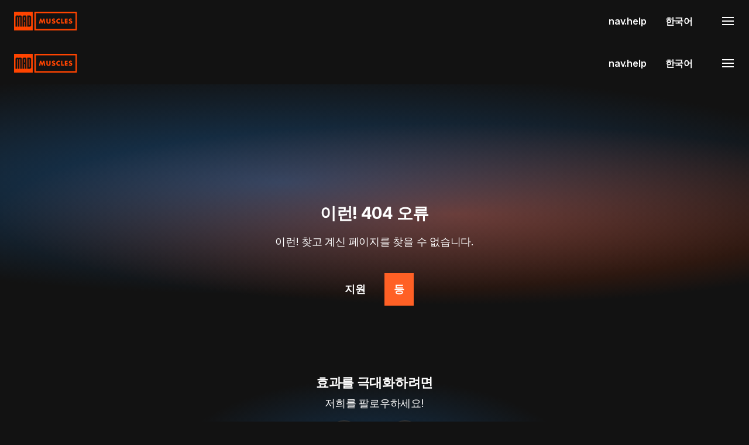

--- FILE ---
content_type: text/html; charset=utf-8
request_url: https://madmuscles.com/ko/funnel/easy-workouts-bd/step-one?asn=&camp_name=&gclid=EAIaIQobChMIyJah-erlhgMVNWlBAh1iLgq1EAEYASAAEgIDgfD_BwE
body_size: 139595
content:
<!DOCTYPE html><html data-sentry-element="Html" data-sentry-component="AppDocument" data-sentry-source-file="_document.tsx" lang="ko"><head data-sentry-element="Head" data-sentry-source-file="_document.tsx"><meta charSet="utf-8" data-next-head=""/><meta name="viewport" content="width=device-width" data-next-head=""/><title data-next-head="">맞춤화된 운동 프로그램 - 매드머슬</title><meta name="description" content="매드머슬은 운동 앱입니다. 본인에게 맞는 운동 일정을 세워보세요. 개인 트레이너 없이도 원하는 몸매를 만들 수 있습니다. 4분 퀴즈에만 답하면 됩니다" data-sentry-element="meta" data-sentry-source-file="index.tsx" data-next-head=""/><meta content="https://madmuscles.com" property="og:url" data-next-head=""/><meta content="https://madmuscles.com/og-image.jpg" property="og:image" data-next-head=""/><meta content="279" property="og:image:width" data-next-head=""/><meta content="279" property="og:image:height" data-next-head=""/><meta name="robots" content="noindex, nofollow" data-next-head=""/><link href="/apple-touch-icon.png" rel="apple-touch-icon" sizes="180x180" data-next-head=""/><link href="/favicon-32x32.png" type="image/png" rel="icon" sizes="32x32" data-next-head=""/><link href="/favicon-16x16.png" type="image/png" rel="icon" sizes="16x16" data-next-head=""/><link href="/site.webmanifest" rel="manifest" data-next-head=""/><link href="/safari-pinned-tab.svg" color="#da532c" rel="mask-icon" data-next-head=""/><meta name="msapplication-TileColor" content="#da532c" data-sentry-element="meta" data-sentry-source-file="index.tsx" data-next-head=""/><meta name="theme-color" content="121212" data-sentry-element="meta" data-sentry-source-file="index.tsx" data-next-head=""/><meta name="google-site-verification" content="x9BHgvKfYtUpkLLFJvtTpJ3suoN7LwHde5p76gwvLyg" data-next-head=""/><script id="twitterPixel" async="" data-next-head="">!function (e, t, n, s, u, a) { e.twq || (s = e.twq = function () { s.exe ? s.exe.apply(s, arguments) : s.queue.push(arguments); }, s.version = '1.1', s.queue = [], u = t.createElement(n), u.async = !0, u.src = '//static.ads-twitter.com/uwt.js', a = t.getElementsByTagName(n)[0], a.parentNode.insertBefore(u, a))}(window,document,'script');twq('init','oe9ji');twq('track','PageView');</script><script id="mirrorTwitterPixel" async="" data-next-head="">!function (e, t, n, s, u, a) { e.twq || (s = e.twq = function () { s.exe ? s.exe.apply(s, arguments) : s.queue.push(arguments); }, s.version = '1.1', s.queue = [], u = t.createElement(n), u.async = !0, u.src = '//static.ads-twitter.com/uwt.js', a = t.getElementsByTagName(n)[0], a.parentNode.insertBefore(u, a))}(window,document,'script');twq('init','pjq5w');twq('track','PageView');</script><script id="gtm" async="" data-next-head="">(function(w,d,s,l,i){w[l]=w[l]||[];w[l].push({'gtm.start':
  new Date().getTime(),event:'gtm.js'});var f=d.getElementsByTagName(s)[0],
  j=d.createElement(s),dl=l!='dataLayer'?'&l='+l:'';j.async=true;j.src=
  'https://www.googletagmanager.com/gtm.js?id='+i+dl;f.parentNode.insertBefore(j,f);
  })(window,document,'script','dataLayer','GTM-NTVMRXS');</script><style id="global-style">
html{line-height:1.15;-webkit-text-size-adjust:100%;}body:lang(ar){direction:rtl}body{margin:0}main{display:block}h1{font-size:2em;margin:0.67em 0}hr{box-sizing:content-box;height:0;overflow:visible;}pre{font-family:monospace,monospace;font-size:1em;}a{background-color:transparent}abbr[title]{border-bottom:none;text-decoration:underline;text-decoration:underline dotted;}b,strong{font-weight:bolder}code,kbd,samp{font-family:monospace,monospace;font-size:1em;}small{font-size:80%}sub,sup{font-size:75%;line-height:0;position:relative;vertical-align:baseline}sub{bottom:-0.25em}sup{top:-0.5em}img{border-style:none}button,input,optgroup,select,textarea{font-family:inherit;font-size:100%;line-height:1.15;margin:0;}button,input{overflow:visible}button,select{text-transform:none}button,[type='button'],[type='reset'],[type='submit']{-webkit-appearance:button}button::-moz-focus-inner,[type='button']::-moz-focus-inner,[type='reset']::-moz-focus-inner,[type='submit']::-moz-focus-inner{border-style:none;padding:0}button:-moz-focusring,[type='button']:-moz-focusring,[type='reset']:-moz-focusring,[type='submit']:-moz-focusring{outline:1px dotted ButtonText}fieldset{padding:0.35em 0.75em 0.625em}legend{box-sizing:border-box;color:inherit;display:table;max-width:100%;padding:0;white-space:normal;}progress{vertical-align:baseline}textarea{overflow:auto}[type='checkbox'],[type='radio']{box-sizing:border-box;padding:0;}[type='number']::-webkit-inner-spin-button,[type='number']::-webkit-outer-spin-button{height:auto}[type='search']{-webkit-appearance:textfield;outline-offset:-2px;}[type='search']::-webkit-search-decoration{-webkit-appearance:none}::-webkit-file-upload-button{-webkit-appearance:button;font:inherit;}details{display:block}summary{display:list-item}template{display:none}[hidden]{display:none}:root{--color-primary0:#ffe9e0;--color-primary5:#ffcebb;--color-primary10:#ffb395;--color-primary20:#ff9870;--color-primary30:#ff7c4b;--color-primary40:#ff6025;--color-primary50:#ff4400;--color-primary60:#e03c00;--color-primary70:#c23400;--color-primary80:#a32b00;--color-primary90:#852300;--color-primary100:#661b00;--color-primary110:#ff6025;--color-primary200:#35221b;--color-primary_blue40:#49a6f8;--color-primary_blue50:#1e91f7;--color-primary_blue60:#0777d8;--color-primary_blue200:#2b3749;--color-black100--08:#000000cc;--color-primary-dark:#2a1b13;--color-black0:#ffffff;--color-black1:#ffffff;--color-black5:#ededed;--color-black10:#dadada;--color-black20:#b3b3b3;--color-black30:#8d8d8d;--color-black35:#757575;--color-black40:#6a6a6a;--color-black50:#4f4f4f;--color-black60:#393939;--color-black65:#303030;--color-black70:#2a2a2a;--color-black80:#1e1e1e;--color-black90:#171717;--color-black100:#121212;--color-black110:#0e0e0e;--color-black130:#0d1822;--color-black_blue20:#b9b9c0;--color-black_blue30:#8c8c92;--color-black_blue70:#34343d;--color-black_blue80:#2d2d36;--color-black_blue90:#1a1f27;--color-black_blue100:#141517;--color-black_blue20:#B9B9C0;--color-black_blue30:#8C8C92;--color-black_blue70:#34343D;--color-black_blue80:#2D2D36;--color-black_blue90:#1A1F27;--color-black_blue100:#141517;--color-brown5:#E9DBCC;--color-brown10:#C5AE96;--color-brown70:#6B4D35;--color-brown80:#543C2B;--color-brown90:#352319;--color-brown100:#2a1b13;--color-brown110:#26150c;--color-gray0:#444444;--color-red0:#ffe8ea;--color-red5:#fed0d4;--color-red10:#fdb8bf;--color-red20:#f98994;--color-red30:#f45f6e;--color-red40:#ec3e4f;--color-red50:#e22336;--color-red60:#d41124;--color-red70:#c30417;--color-red80:#af0011;--color-red90:#97000f;--color-red100:#80000d;--color-green0:#f2fffb;--color-green10:#e8fbf5;--color-green20:#cff0e6;--color-green30:#a7dfcd;--color-green40:#75c6ac;--color-green50:#43a687;--color-green60:#1e8565;--color-green70:#086a4b;--color-green80:#00573b;--color-green90:#004c34;--color-green100:#004731;--color-lime40:#a8ff66;--color-lime50:#97f64f;--color-lime80:#5F9E2E;--color-blue0:#f2f8ff;--color-blue5:#d6e9fe;--color-blue10:#bbd9fd;--color-blue20:#85bbf8;--color-blue30:#569ef2;--color-blue40:#2f86e8;--color-blue50:#1371dc;--color-blue60:#005fcc;--color-blue70:#0056b7;--color-blue80:#004a9f;--color-blue90:#003d83;--color-blue100:#003066;--color-yellow5:#fcfaf4;--color-yellow10:#ffe6bb;--color-yellow20:#ffd58d;--color-yellow30:#f9ad29;--color-yellow40:#f09f14;--color-yellow50:#ed8000;--color-orange0:#ff9770;--color-orange40:#f38059;--color-orange60:#e45d2f;--color-orange90:#bd3d12;--color-orange100:#782d12;--color-purpure0:#9f89f5;--color-purpure30:#bda6e3;--color-purpure100:#3c1b70;--modal-bg-white:rgba(255,255,255,0.9);--modal-bg-black:rgba(18,18,18,0.9);--color-bg-notification-lime:rgba(168,255,102,0.1);--color-slight-green_10:#97f64f1a;--color-slight-blue_10:#1371dc26;--color-slight-orange_10:#ff602533;--color-slight-red_10:#e2233633;--gradient-primary_mobile:radial-gradient(49.85%55.78%at 49.85%54.22%,rgba(31,147,255,0.276)0%,rgba(30,30,30,0)100%);--gradient-primary_tablet:radial-gradient(49.85%55.78%at 49.85%54.22%,rgba(31,147,255,0.276)0%,rgba(30,30,30,0)100%);--gradient-primary_desktop:radial-gradient(34.93%44.78%at 49.85%54.22%,rgba(31,147,255,0.276)0%,rgba(30,30,30,0)100%);--gradient-img-black0:linear-gradient(180deg,rgba(42,42,42,0)0%,var(--color-black70)95.83%);--gradient-animation-review:linear-gradient(90deg,#ffffff 0%,#ffffff 59.9%,rgba(255,255,255,0)100%);--gradient-parallax:radial-gradient(50%50%at 50%50%,rgba(255,96,37,0.3)0%,rgba(255,68,0,0)100%),#121212;--gradient-product-black0:linear-gradient(180deg,rgba(18,18,18,0)0%,rgba(18,18,18,0)0.01%,#121212 100%);--gradient-scale:linear-gradient(270deg,rgba(255,68,0,0.7)0%,rgba(255,68,0,0.07)100%);--gradient-workout-plan:radial-gradient(87.54%59.7%at 50.13%54.1%,rgba(31,147,255,0.276)0%,rgba(30,30,30,0)100%);--gradient-progress-bar:radial-gradient(73.31%50%at 50%49.92%,rgba(31,147,255,0.184)0%,rgba(30,30,30,0)100%);--gradient-img-black0_light:linear-gradient(180deg,rgba(242,242,242,0)0%,#f2f2f2 100%);--gradient-animation-review_light:linear-gradient(90deg,#000 0%,#000 59.9%,rgba(255,255,255,0)100%);--gradient-parallax_light:radial-gradient(50%50%at 50%50%,rgba(240,159,20,0.4)0%,rgba(255,68,0,0)100%),#fcfaf4;--gradient-product-black0_light:linear-gradient(180deg,rgba(18,18,18,0)0%,rgba(18,18,18,0)0.01%,#f2f2f2 100%);--gradient_scale_light:linear-gradient(270deg,#d15e01 0%,#ffd080 100%);--gradient-img_gradient_black_modern:linear-gradient(180deg,rgba(23,23,23,0)0%,#171717 95.83%)}*,*::before,*::after{box-sizing:border-box}html{-webkit-text-size-adjust:100%;-webkit-tap-highlight-color:rgba(0,0,0,0)}body{background-color:#121212;color:#fff;font-size:15px;letter-spacing:-0.008797756928615421em;line-height:1.5;min-height:100vh;overflow-x:hidden;-webkit-font-smoothing:antialiased;-moz-osx-font-smoothing:grayscale;opacity:0}body.ReactModal__Body--open{overflow:hidden}body::-webkit-scrollbar{display:none}body{-ms-overflow-style:none;scrollbar-width:none}body .ModalCheckoutPortal .ReactModal__Overlay .ReactModal__Content{opacity:0;transform:translateY(100px);transition:all 300ms ease-in-out}@media(min-width:768px){body .ModalCheckoutPortal .ReactModal__Overlay .ReactModal__Content{transform:none}}body
.ModalCheckoutPortal
.ReactModal__Overlay--after-open
.ReactModal__Content{opacity:1;transform:translateY(0px)}#onetrust-banner-sdk #onetrust-cookie-btn-container{display:none}#onetrust-banner-sdk #onetrust-close-btn-container{right:inherit!important;margin-top:-6px!important}#onetrust-banner-sdk .banner-content{padding-bottom:12px!important;padding-top:12px!important}#onetrust-banner-sdk .ot-sdk-eight.ot-sdk-columns,#onetrust-banner-sdk #onetrust-group-container,#onetrust-banner-sdk #onetrust-button-group-parent{width:100%!important;position:static!important;transform:none!important}#onetrust-button-group-parent{margin-left:0%!important}#onetrust-banner-sdk #onetrust-accept-btn-container{margin-top:0px!important}#onetrust-accept-btn-container{order:2}#onetrust-reject-btn-container{order:1}#onetrust-pc-btn-container{order:3}#onetrust-banner-sdk.otFloatingRoundedIcon{left:0;margin:0 auto}#onetrust-consent-sdk #onetrust-accept-btn-handler,#onetrust-banner-sdk #onetrust-reject-all-handler,#onetrust-consent-sdk #onetrust-pc-btn-handler{font-size:12px;margin-top:1em}#onetrust-consent-sdk #onetrust-pc-sdk .ot-acc-grpcntr.ot-acc-txt,#onetrust-consent-sdk
#onetrust-pc-sdk
.ot-acc-txt
.ot-subgrp-tgl
.ot-switch.ot-toggle{background-color:transparent!important}#onetrust-banner-sdk .ot-sdk-row{display:flex!important;flex-wrap:wrap;justify-content:center;align-items:center}#onetrust-banner-sdk.otFloatingRoundedIcon{padding:0px!important}#onetrust-button-group{gap:12px!important}#onetrust-banner-sdk #onetrust-accept-btn-handler,#onetrust-banner-sdk #onetrust-reject-all-handler{margin-bottom:1em!important}#onetrust-consent-sdk #onetrust-pc-btn-handler,#onetrust-consent-sdk #onetrust-pc-btn-handler.cookie-setting-link{margin-bottom:1em!important}#onetrust-banner-sdk
#onetrust-button-group-parent.has-reject-all-button
#onetrust-accept-btn-container{width:auto!important}#onetrust-banner-sdk #onetrust-policy,#onetrust-banner-sdk #onetrust-button-group-parent{margin-left:0px!important}#onetrust-banner-sdk
#onetrust-button-group-parent.has-reject-all-button
#onetrust-reject-btn-container{width:auto!important}#onetrust-banner-sdk #onetrust-group-container{margin-top:0px!important}#onetrust-banner-sdk #onetrust-policy-text,#onetrust-banner-sdk .ot-b-addl-desc{padding-top:0px!important;padding-left:10px!important}#onetrust-banner-sdk .onetrust-close-btn-ui{margin:-8px!important;margin-top:-16px!important}#onetrust-pc-btn-handler{border:0px!important;box-shadow:none!important;padding:0px!important}#onetrust-banner-sdk #onetrust-accept-btn-handler,#onetrust-banner-sdk #onetrust-reject-all-handler,#onetrust-consent-sdk #onetrust-pc-btn-handler{margin:0px!important}@media(min-width:768px){body
.ModalCheckoutPortal
.ReactModal__Overlay--after-open
.ReactModal__Content{transform:none}#onetrust-banner-sdk #onetrust-policy{margin-left:30px!important}}@media(min-width:426px){#onetrust-banner-sdk #onetrust-policy,#onetrust-banner-sdk #onetrust-button-group-parent{margin-left:30px!important}#onetrust-banner-sdk .onetrust-close-btn-ui{margin:-5px 0 0 0!important}#onetrust-banner-sdk #onetrust-policy-text,#onetrust-banner-sdk .ot-b-addl-desc{padding-left:36px!important;width:90%!important}}body
.ModalCheckoutPortal
.ReactModal__Overlay--before-close
.ReactModal__Content{opacity:0;transform:translateY(100px)}@media(min-width:426px){#onetrust-banner-sdk #onetrust-accept-btn-container,#onetrust-banner-sdk #onetrust-reject-btn-container,#onetrust-banner-sdk #onetrust-pc-btn-container{display:inline-block;margin-top:0px!important}#onetrust-banner-sdk #onetrust-policy,#onetrust-banner-sdk #onetrust-button-group-parent{margin-left:0px!important}#onetrust-banner-sdk .ot-sdk-container,#onetrust-pc-sdk .ot-sdk-container,#ot-sdk-cookie-policy .ot-sdk-container{width:100%!important}#onetrust-banner-sdk .ot-sdk-container .ot-sdk-row{margin:0px!important}}@media(min-width:768px){body
.ModalCheckoutPortal
.ReactModal__Overlay--before-close
.ReactModal__Content{transform:none}#onetrust-banner-sdk #onetrust-policy-text,#onetrust-banner-sdk .ot-b-addl-desc{padding-left:0px!important}#onetrust-banner-sdk.vertical-align-content
#onetrust-button-group-parent{margin-top:0px!important}}h1,h2,h3,h4,h5,h6{margin-top:0;margin-bottom:0;padding:0;list-style-position:inside}p{margin-top:0;margin-bottom:0}ol,ul,li,dl,dd{margin:0;padding:0}:focus{outline:none!important}a{text-decoration:none;background-color:transparent}a:hover,a:active,a:focus{outline:0;text-decoration:none}figure{margin:0}img{vertical-align:middle}svg{overflow:hidden;vertical-align:middle}label{display:inline-block;margin-bottom:0}button{border-radius:0;background:none;border:none;outline:none;padding:0}input,button,select,optgroup,textarea{font-family:inherit;font-size:inherit;line-height:inherit;outline:none}button,input{overflow:visible}button,select{text-transform:none}select{word-wrap:normal}button:not(:disabled),[type='button']:not(:disabled),[type='reset']:not(:disabled),[type='submit']:not(:disabled){cursor:pointer}input[type='number']{appearance:textfield}input::-webkit-outer-spin-button,input::-webkit-inner-spin-button{appearance:none}[hidden]{display:none!important}.grid-bg{background:linear-gradient(to left,#2a2a2a,1px,transparent 1px),linear-gradient(0deg,#2a2a2a,1px,transparent 1px);background-color:transparent;background-size:44px 44px}@media(min-width:768px){.grid-bg{background-size:79px 79px}#onetrust-banner-sdk #onetrust-policy,#onetrust-banner-sdk #onetrust-button-group-parent{margin-left:40px!important}}@media(min-width:1366px){.grid-bg{background-size:84px 84px}#onetrust-banner-sdk #onetrust-policy-text,#onetrust-banner-sdk .ot-b-addl-desc{width:100%!important}#onetrust-banner-sdk .banner-content{padding-top:20px!important;padding-bottom:20px!important}#onetrust-banner-sdk #onetrust-close-btn-container{margin-top:2px!important}#onetrust-banner-sdk .ot-sdk-eight.ot-sdk-columns,#onetrust-banner-sdk #onetrust-group-container,#onetrust-banner-sdk #onetrust-button-group-parent{width:100%!important}}@media not all and(min-resolution:0.001dpcm){img[loading='lazy']{clip-path:inset(0.5px)}}</style><link rel="preload" href="https://madmuscles.com/_next/static/media/e4af272ccee01ff0-s.p.woff2" as="font" type="font/woff2" crossorigin="anonymous" data-next-font="size-adjust"/><link rel="preload" href="https://madmuscles.com/_next/static/media/9dd75fadc5b3df29-s.p.woff2" as="font" type="font/woff2" crossorigin="anonymous" data-next-font="size-adjust"/><script id="amplitudeScript" data-nscript="beforeInteractive">!function(){"use strict";!function(e,t){var r=e.amplitude||{_q:[],_iq:{}};if(r.invoked)e.console&&console.error&&console.error("Amplitude snippet has been loaded.");else{var n=function(e,t){e.prototype[t]=function(){return this._q.push({name:t,args:Array.prototype.slice.call(arguments,0)}),this}},s=function(e,t,r){return function(n){e._q.push({name:t,args:Array.prototype.slice.call(r,0),resolve:n})}},o=function(e,t,r){e._q.push({name:t,args:Array.prototype.slice.call(r,0)})},i=function(e,t,r){e[t]=function(){if(r)return{promise:new Promise(s(e,t,Array.prototype.slice.call(arguments)))};o(e,t,Array.prototype.slice.call(arguments))}},a=function(e){for(var t=0;t<m.length;t++)i(e,m[t],!1);for(var r=0;r<g.length;r++)i(e,g[r],!0)};r.invoked=!0;var c=t.createElement("script");c.type="text/javascript",c.integrity="sha384-BWw9N39aN+4SdxZuwmRR0StXCLA+Bre4jR6bJt+pM1IqONNALC5rf25NkWMTyta5",c.crossOrigin="anonymous",c.async=!0,c.src="https://cdn.amplitude.com/libs/analytics-browser-2.9.3-min.js.gz",c.onload=function(){e.amplitude.runQueuedFunctions||console.log("[Amplitude] Error: could not load SDK")};var u=t.getElementsByTagName("script")[0];u.parentNode.insertBefore(c,u);for(var l=function(){return this._q=[],this},p=["add","append","clearAll","prepend","set","setOnce","unset","preInsert","postInsert","remove","getUserProperties"],d=0;d<p.length;d++)n(l,p[d]);r.Identify=l;for(var f=function(){return this._q=[],this},v=["getEventProperties","setProductId","setQuantity","setPrice","setRevenue","setRevenueType","setEventProperties"],y=0;y<v.length;y++)n(f,v[y]);r.Revenue=f;var m=["getDeviceId","setDeviceId","getSessionId","setSessionId","getUserId","setUserId","setOptOut","setTransport","reset","extendSession"],g=["init","add","remove","track","logEvent","identify","groupIdentify","setGroup","revenue","flush"];a(r),r.createInstance=function(e){return r._iq[e]={_q:[]},a(r._iq[e]),r._iq[e]},e.amplitude=r}}(window,document)}(); amplitude.init('e2fbcc9a5eb163dc6af5f6b0a8839d58', { defaultTracking: { sessions: true, formInteractions: false, fileDownloads: false, } });</script><link rel="preload" href="https://madmuscles.com/_next/static/css/929079eff7d76403.css" as="style"/><link rel="stylesheet" href="https://madmuscles.com/_next/static/css/929079eff7d76403.css" data-n-g=""/><noscript data-n-css=""></noscript><script defer="" nomodule="" src="https://madmuscles.com/_next/static/chunks/polyfills-42372ed130431b0a.js"></script><script defer="" src="https://madmuscles.com/_next/static/chunks/43566-7e5eea7d852f5dab.js"></script><script defer="" src="https://madmuscles.com/_next/static/chunks/1176-b966f61dab3d24f6.js"></script><script defer="" src="https://madmuscles.com/_next/static/chunks/84314-4b591428c99fc24c.js"></script><script defer="" src="https://madmuscles.com/_next/static/chunks/29211-52d44f2bd709e66b.js"></script><script src="https://madmuscles.com/_next/static/chunks/webpack-1f3bf50959bb937e.js" defer=""></script><script src="https://madmuscles.com/_next/static/chunks/framework-105d67458d45f0d5.js" defer=""></script><script src="https://madmuscles.com/_next/static/chunks/main-6c0f8f0ad2001d7e.js" defer=""></script><script src="https://madmuscles.com/_next/static/chunks/pages/_app-3d91262149e8be20.js" defer=""></script><script src="https://madmuscles.com/_next/static/chunks/85125-191f8add1b1eda35.js" defer=""></script><script src="https://madmuscles.com/_next/static/chunks/44660-40949ab44b591d4a.js" defer=""></script><script src="https://madmuscles.com/_next/static/chunks/96894-fbb5b46d463e1f4e.js" defer=""></script><script src="https://madmuscles.com/_next/static/chunks/33204-6cdb8d81e87c3dad.js" defer=""></script><script src="https://madmuscles.com/_next/static/chunks/25832-812b243ed53c99df.js" defer=""></script><script src="https://madmuscles.com/_next/static/chunks/pages/funnel/%5BfunnelName%5D/%5BstartName%5D-ea8703693878cf41.js" defer=""></script><script src="https://madmuscles.com/_next/static/NeETRIzGKujtw_y1wuPN7/_buildManifest.js" defer=""></script><script src="https://madmuscles.com/_next/static/NeETRIzGKujtw_y1wuPN7/_ssgManifest.js" defer=""></script><meta name="sentry-trace" content="b2012152414c948519b1bfd59287d194-aaeba1aab1b9acea"/><meta name="baggage" content="sentry-environment=production,sentry-release=d4a3f8f58253ed3adbc033d290debc2d74ccc0b8,sentry-public_key=097e34a156cc49d5a176030c978195ed,sentry-trace_id=b2012152414c948519b1bfd59287d194"/><style id="__jsx-1658260462">:root{--font-default:'Inter', 'Inter Fallback';--font-jost:'Jost', 'Jost Fallback'}html{font-family:var(--font-default)}</style><style data-styled="" data-styled-version="6.1.19">body{font-family:var(--font-default);background:var(--color-black100);color:var(--color-black0);}/*!sc*/
.font-jost{font-family:var(--font-jost);}/*!sc*/
.font-jost{font-family:var(--font-jost);}/*!sc*/
.quiz-image-middle img{height:300px;object-fit:contain;margin:0 auto;margin-bottom:80px;}/*!sc*/
.quiz-image-middle-3 img{margin-bottom:80px;width:100%;height:100%;object-fit:cover;}/*!sc*/
.quiz-image-middle-3:after{position:absolute;top:0;left:0;right:0;height:72px;width:100%;content:'';display:block;flex:1;z-index:1;background:linear-gradient(180deg,#121212 0%,rgba(18,18,18,0.8) 34%,rgba(18,18,18,0) 100%);}/*!sc*/
.quiz-image-middle-4 img{height:528px;object-fit:contain;bottom:-250px;}/*!sc*/
.quiz-image-middle-5 img{height:400px;object-fit:contain;bottom:-100px;}/*!sc*/
.grid-bg{background:linear-gradient( to left,var(--color-black70),1px,transparent 1px ),linear-gradient(0deg,var(--color-black70),1px,transparent 1px);background-color:transparent;background-size:44px 44px;}/*!sc*/
@media (min-width:768px){.grid-bg{background-size:79px 79px;}.quiz-image-middle-2 img{width:100%;height:100%;object-fit:cover;background-position:center;}.quiz-image-middle-2:after{position:absolute;top:0;left:0;right:0;height:72px;width:50%;content:'';display:block;flex:1;z-index:1;background:unset;}.quiz-image-middle-3{min-height:450px;}.quiz-image-middle-3 img{width:100%;object-fit:cover;background-position:center;}.quiz-image-middle-4{min-height:550px;}.quiz-image-middle-4 img{height:440px;object-fit:contain;bottom:58px;}.quiz-image-middle-5 img{height:500px;object-fit:contain;bottom:-150px;}}/*!sc*/
@media (min-width:1366px){.grid-bg{background-size:84px 84px;}.quiz-image-middle img{margin:auto 0;height:70%;}.quiz-image-middle-2 img{margin:auto 0;}.quiz-image-middle-2:after{background:unset;}.quiz-image-middle-3 img{margin:auto 0;}.quiz-image-middle-3:after{width:50%;}.quiz-image-middle-4 img{height:493px;object-fit:contain;}.quiz-image-middle-5 img{margin:auto 0;margin-top:-50px;height:70%;}}/*!sc*/
@media not all and (min-resolution:.001dpcm){img[loading="lazy"]{clip-path:inset(0.5px);}}/*!sc*/
.highlight-element{outline:#e22336 solid 3px;}/*!sc*/
data-styled.g1[id="sc-global-kHRkvT1"]{content:"sc-global-kHRkvT1,"}/*!sc*/
.kjmtpL{position:fixed;bottom:50px;left:50px;width:50px;height:50px;background:#fff;border-radius:50%;cursor:pointer;box-shadow:0 5px 5px rgba(0,0,0,0.1);display:flex;justify-content:center;align-items:center;transition:0.3s ease-in-out;z-index:9999;}/*!sc*/
.kjmtpL.active span{transform:rotate(90deg);}/*!sc*/
data-styled.g2[id="sc-9383e0ac-0"]{content:"kjmtpL,"}/*!sc*/
.gaYKsn{color:#a13dea;display:flex;justify-content:center;align-items:center;width:25px;height:25px;transition:0.3s ease-in-out;transform-origin:center center;transform:rotate(45deg);}/*!sc*/
data-styled.g3[id="sc-9383e0ac-1"]{content:"gaYKsn,"}/*!sc*/
.jANZdu{position:absolute;bottom:55px;left:20px;background:#fff;min-width:250px;padding:20px;border-radius:20px;opacity:0;visibility:hidden;transition:0.3s;z-index:9999;}/*!sc*/
.jANZdu.active{bottom:65px;opacity:1;visibility:visible;}/*!sc*/
data-styled.g4[id="sc-9383e0ac-2"]{content:"jANZdu,"}/*!sc*/
.fmalsc{list-style:none;text-decoration:none;display:flex;justify-content:flex-start;align-items:center;padding:7px 0;color:#000;}/*!sc*/
.fmalsc p{font-weight:400;}/*!sc*/
.fmalsc:hover{font-weight:600;}/*!sc*/
.fmalsc:not(:last-child){border-bottom:1px solid rgba(0,0,0,0.1);}/*!sc*/
data-styled.g5[id="sc-9383e0ac-3"]{content:"fmalsc,"}/*!sc*/
.gfuAnU{height:24px;min-width:24px;width:24px;color:var(--color-black0);}/*!sc*/
data-styled.g7[id="sc-59b086f6-0"]{content:"gfuAnU,"}/*!sc*/
.ibmmIq{overflow-x:hidden;}/*!sc*/
@media (min-width: 1366px){.ibmmIq{padding-top:72px;}}/*!sc*/
data-styled.g15[id="sc-b80e4fbf-0"]{content:"ibmmIq,"}/*!sc*/
.hBZOcn{align-items:center;display:inline-flex;}/*!sc*/
data-styled.g16[id="sc-f9942e9a-0"]{content:"hBZOcn,"}/*!sc*/
.khdVAM{align-items:center;display:flex;width:100%;padding:16px 24px;position:relative;z-index:5;background-color:transparent!important;}/*!sc*/
.khdVAM:has(.nav-menu-opened){z-index:10;}/*!sc*/
.khdVAM img{object-fit:contain;}/*!sc*/
.khdVAM:has(+ .fixed-checkout-timer){margin-top:55px;z-index:4;}/*!sc*/
.khdVAM:has(+ .fixed-checkout-timer):has(.nav-menu-opened){z-index:10;}/*!sc*/
@media (min-width: 1366px){.khdVAM{background-color:var(--color-black100);left:0;position:fixed;top:0;}}/*!sc*/
@media (min-width: 1366px){.khdVAM{background-color:var(--color-black100);}}/*!sc*/
data-styled.g17[id="sc-f9942e9a-1"]{content:"khdVAM,"}/*!sc*/
.jrEjGV{font-family:'Inter','Inter Fallback';font-size:16px;font-weight:600;letter-spacing:-0.010959778564167367em;line-height:28px;text-transform:none;color:var(--color-black0);}/*!sc*/
.gEinJf{font-family:'Inter','Inter Fallback';font-size:18px;font-weight:400;letter-spacing:-0.014300685703423584em;line-height:26px;text-transform:none;color:var(--color-black0);}/*!sc*/
data-styled.g19[id="sc-86a43a60-0"]{content:"jrEjGV,gEinJf,"}/*!sc*/
.cVfpgv{display:flex;margin-left:auto;z-index:2;}/*!sc*/
data-styled.g20[id="sc-7c3dae11-0"]{content:"cVfpgv,"}/*!sc*/
.lciscx{display:flex;cursor:pointer;padding:8px;margin-right:-8px;}/*!sc*/
data-styled.g21[id="sc-7c3dae11-1"]{content:"lciscx,"}/*!sc*/
.kkVaeF{bottom:0;left:0;position:fixed;right:0;top:0;z-index:1;overflow-y:auto;display:none;}/*!sc*/
data-styled.g22[id="sc-7c3dae11-2"]{content:"kkVaeF,"}/*!sc*/
.kEMAzs{background:var(--color-black70);display:flex;justify-content:space-between;align-items:center;max-width:375px;padding:12px 24px;position:absolute;right:0;top:0;width:100%;z-index:3;justify-content:flex-end;}/*!sc*/
data-styled.g23[id="sc-7c3dae11-3"]{content:"kEMAzs,"}/*!sc*/
.dDa-DyQ{background-color:var(--color-black100);bottom:0;left:0;opacity:0.7;position:absolute;right:0;top:0;z-index:1;}/*!sc*/
data-styled.g24[id="sc-7c3dae11-4"]{content:"dDa-DyQ,"}/*!sc*/
.cAAJxX{background:var(--color-black70);display:flex;flex-direction:column;padding:0 24px;position:absolute;top:48px;bottom:0;right:0;width:100%;max-width:375px;z-index:2;display:none;}/*!sc*/
data-styled.g27[id="sc-7c3dae11-7"]{content:"cAAJxX,"}/*!sc*/
.kmVAUg{display:flex;flex-direction:column;}/*!sc*/
.kmVAUg::after{content:'';background:var(--color-black60);height:1px;width:100%;}/*!sc*/
@media (min-width: 768px){.kmVAUg{display:none;}}/*!sc*/
.kmVAUg a,.kmVAUg button{padding:16px 24px 16px 40px;text-align:left;margin:0 -24px;width:calc(100% + 48px);display:flex;justify-content:space-between;}/*!sc*/
.kmVAUg a:hover,.kmVAUg button:hover,.kmVAUg a:focus-visible,.kmVAUg button:focus-visible{background:var(--color-black60);}/*!sc*/
.kmVAUg .privacy-choice-button{padding:16px 24px 16px 16px;}/*!sc*/
.kmVAUg .privacy-choice-button *{color:var(--color-black0);font-size:18px;font-weight:400;}/*!sc*/
.fYIslQ{display:flex;flex-direction:column;}/*!sc*/
.fYIslQ::after{content:'';background:var(--color-black60);height:1px;width:100%;}/*!sc*/
.fYIslQ a,.fYIslQ button{padding:16px 24px 16px 40px;text-align:left;margin:0 -24px;width:calc(100% + 48px);display:flex;justify-content:space-between;}/*!sc*/
.fYIslQ a:hover,.fYIslQ button:hover,.fYIslQ a:focus-visible,.fYIslQ button:focus-visible{background:var(--color-black60);}/*!sc*/
.fYIslQ .privacy-choice-button{padding:16px 24px 16px 16px;}/*!sc*/
.fYIslQ .privacy-choice-button *{color:var(--color-black0);font-size:18px;font-weight:400;}/*!sc*/
data-styled.g28[id="sc-7c3dae11-8"]{content:"kmVAUg,fYIslQ,"}/*!sc*/
.fDyxGw{display:flex;flex-direction:column;}/*!sc*/
.fDyxGw::after{content:'';background:var(--color-black60);height:1px;width:100%;}/*!sc*/
.fDyxGw a,.fDyxGw button{justify-content:space-between;display:flex;padding:16px 24px 16px 40px;text-align:left;margin:0 -24px;width:calc(100% + 48px);font-size:18px;line-height:26px;}/*!sc*/
.fDyxGw a:hover,.fDyxGw button:hover,.fDyxGw a:focus-visible,.fDyxGw button:focus-visible{background:var(--color-black60);}/*!sc*/
data-styled.g29[id="sc-7c3dae11-9"]{content:"fDyxGw,"}/*!sc*/
.jQXEau{background:var(--color-black70);display:none;justify-content:space-between;align-items:center;max-width:375px;padding:12px 24px;position:absolute;right:0;top:0;width:100%;z-index:3;justify-content:flex-end;}/*!sc*/
data-styled.g30[id="sc-7c3dae11-10"]{content:"jQXEau,"}/*!sc*/
.ioVMyX{background:transparent;border:0;display:none;box-shadow:none;margin-right:24px;padding:6px 16px;}/*!sc*/
@media (min-width: 768px){.ioVMyX{display:flex;}}/*!sc*/
data-styled.g35[id="sc-7c3dae11-15"]{content:"ioVMyX,"}/*!sc*/
.ZFIFp{background-color:var(--color-black70);overflow-y:auto;position:absolute;max-width:375px;width:100%;right:0;top:56px;bottom:0;z-index:2;display:none;}/*!sc*/
@media (min-width: 768px){.ZFIFp{bottom:30px;top:72px;right:90px;width:288px;}}/*!sc*/
data-styled.g36[id="sc-7c3dae11-16"]{content:"ZFIFp,"}/*!sc*/
.bZcgyJ{align-items:center;border-bottom:1px solid var(--color-black60);color:var(--color-black0);display:flex;padding:15px 40px 14px;justify-content:space-between;width:100%;}/*!sc*/
@media (min-width: 768px){.bZcgyJ{padding:15px 15px 14px;}}/*!sc*/
.bZcgyJ:last-child{border-bottom:0;padding-bottom:15px;}/*!sc*/
.bZcgyJ:hover{background-color:var(--color-black50);border-color:var(--color-black50);}/*!sc*/
.bZcgyJ.active{background-color:var(--color-black50);border-color:var(--color-black50);}/*!sc*/
data-styled.g37[id="sc-7c3dae11-17"]{content:"bZcgyJ,"}/*!sc*/
.cHMPzX{padding:6px 16px;}/*!sc*/
data-styled.g39[id="sc-7c3dae11-19"]{content:"cHMPzX,"}/*!sc*/
.kdHcKX{width:100%;height:100%;position:fixed;left:0;top:0;background:var(--color-black100);z-index:10;}/*!sc*/
data-styled.g673[id="sc-e4387ee5-0"]{content:"kdHcKX,"}/*!sc*/
.gKpXlb{display:flex;justify-content:center;align-items:center;height:100%;width:100%;animation:bNjCJs 2.5s infinite;}/*!sc*/
data-styled.g674[id="sc-e4387ee5-1"]{content:"gKpXlb,"}/*!sc*/
.gQKBYK .image{height:100%;inset:0;object-fit:cover;object-position:center;position:fixed;width:100%;z-index:-1;}/*!sc*/
data-styled.g960[id="sc-34854ce2-0"]{content:"gQKBYK,"}/*!sc*/
@keyframes bNjCJs{0%{opacity:0;transform:scale(0.5);}50%{opacity:1;transform:scale(1);}100%{opacity:0;transform:scale(0.5);}}/*!sc*/
data-styled.g3456[id="sc-keyframes-bNjCJs"]{content:"bNjCJs,"}/*!sc*/
</style></head><body><img id="image-preload" src="[data-uri]" width="2000" height="2000" alt="" role="presentation" style="width:99vw;height:99vh;left:0;max-height:99vh;max-width:99vw;pointer-events:none;position:absolute;top:0;z-index:-1"/><div id="__next"><noscript><iframe src="https://www.googletagmanager.com/ns.html?id=GTM-NTVMRXS" height="0" width="0" style="display:none;visibility:hidden"></iframe></noscript><div class="sc-b80e4fbf-0 ibmmIq app-content app-container" style="padding-top:0" data-sentry-element="AppContent" data-sentry-source-file="_app.tsx"><div data-sentry-element="ActionButton" data-sentry-component="ActionComponent" data-sentry-source-file="index.tsx" class="sc-9383e0ac-0 kjmtpL"><span data-sentry-element="ActionIcon" data-sentry-source-file="index.tsx" class="sc-9383e0ac-1 gaYKsn"><svg name="navCross" viewBox="0 0 24 24" width="24" height="24" fill="none" data-sentry-element="Icon" data-sentry-source-file="index.tsx" class="sc-59b086f6-0"><use xlink:href="/_next/static/assets/NeETRIzGKujtw_y1wuPN7/sprite.svg#navCross"></use></svg></span><ul data-sentry-element="ActionList" data-sentry-source-file="index.tsx" class="sc-9383e0ac-2 jANZdu"><li class="sc-9383e0ac-3 fmalsc"><p>LIGHT_ORANGE</p></li><li class="sc-9383e0ac-3 fmalsc"><p>DARK_ORANGE_MODERN</p></li><li class="sc-9383e0ac-3 fmalsc"><p>DEFAULT</p></li><li class="sc-9383e0ac-3 fmalsc"><p>DEFAULT_PRIMARY_SOFT</p></li><li class="sc-9383e0ac-3 fmalsc"><p>DEFAULT_BLUE_SOFT</p></li></ul></div><header class="sc-f9942e9a-1 khdVAM app-header" data-sentry-element="HeaderWrapper" data-sentry-component="Header" data-sentry-source-file="index.tsx"><a class="sc-f9942e9a-0 hBZOcn logo" title="MadMuscles" href="/ko?utm_source=google_search&amp;utm_medium=150500045986&amp;utm_campaign=20279311879&amp;utm_content=664648786770&amp;device=m&amp;utm_term=spor%20program%C4%B1&amp;camp_name=&amp;asn=&amp;gad_source=1&amp;gclid=CjwKCAjw1K-zBhBIEiwAWeCOF2tLVGMHqOUyaNeLfWsFUy6YETZ7usD5yswTBdH31gvA6j-SgIU6eRoCtfMQAvD_BwE"></a><nav data-sentry-element="NavWrapper" data-sentry-component="Nav" data-sentry-source-file="index.tsx" class="sc-7c3dae11-0 cVfpgv"><a href="/support-proxy" rel="nofollow" target="_blank" data-sentry-element="NavHelpLink" data-sentry-source-file="index.tsx" class="sc-86a43a60-0 sc-7c3dae11-19 jrEjGV cHMPzX">nav.help</a><button title="한국어" type="button" class="sc-7c3dae11-15 ioVMyX"><span class="sc-86a43a60-0 jrEjGV">한국어</span></button><button title="탐색 열기" type="button" data-sentry-element="NavOpen" data-sentry-source-file="index.tsx" class="sc-7c3dae11-1 lciscx"><svg name="nav" viewBox="0 0 24 24" width="24" height="24" fill="none" data-sentry-element="Icon" data-sentry-source-file="index.tsx" class="sc-59b086f6-0 gfuAnU"><use xlink:href="/_next/static/assets/NeETRIzGKujtw_y1wuPN7/sprite.svg#nav"></use></svg></button><div data-sentry-element="NavContainer" data-sentry-source-file="index.tsx" class="sc-7c3dae11-2 kkVaeF"><div data-sentry-element="NavContainerHeader" data-sentry-source-file="index.tsx" class="sc-7c3dae11-3 kEMAzs"><button title="탐색 닫기" type="button" data-sentry-element="NavClose" data-sentry-source-file="index.tsx" class="sc-7c3dae11-6 iLguJV"><svg name="navCross" viewBox="0 0 24 24" width="24" height="24" fill="none" data-sentry-element="Icon" data-sentry-source-file="index.tsx" class="sc-59b086f6-0 gfuAnU"><use xlink:href="/_next/static/assets/NeETRIzGKujtw_y1wuPN7/sprite.svg#navCross"></use></svg></button></div><div data-sentry-element="NavPolicyContainerHeader" data-sentry-source-file="index.tsx" class="sc-7c3dae11-10 jQXEau"><button title="탐색 닫기" type="button" data-sentry-element="NavClose" data-sentry-source-file="index.tsx" class="sc-7c3dae11-6 iLguJV"><svg name="navCross" viewBox="0 0 24 24" width="24" height="24" fill="none" data-sentry-element="Icon" data-sentry-source-file="index.tsx" class="sc-59b086f6-0 gfuAnU"><use xlink:href="/_next/static/assets/NeETRIzGKujtw_y1wuPN7/sprite.svg#navCross"></use></svg></button></div><div data-sentry-element="NavPolicyContainerHeader" data-sentry-source-file="index.tsx" class="sc-7c3dae11-10 jQXEau"><button title="탐색 닫기" type="button" data-sentry-element="NavClose" data-sentry-source-file="index.tsx" class="sc-7c3dae11-6 iLguJV"><svg name="navCross" viewBox="0 0 24 24" width="24" height="24" fill="none" data-sentry-element="Icon" data-sentry-source-file="index.tsx" class="sc-59b086f6-0 gfuAnU"><use xlink:href="/_next/static/assets/NeETRIzGKujtw_y1wuPN7/sprite.svg#navCross"></use></svg></button></div><div data-sentry-element="NavPolicyContainerHeader" data-sentry-source-file="index.tsx" class="sc-7c3dae11-10 jQXEau"><button title="탐색 닫기" type="button" data-sentry-element="NavClose" data-sentry-source-file="index.tsx" class="sc-7c3dae11-6 iLguJV"><svg name="navCross" viewBox="0 0 24 24" width="24" height="24" fill="none" data-sentry-element="Icon" data-sentry-source-file="index.tsx" class="sc-59b086f6-0 gfuAnU"><use xlink:href="/_next/static/assets/NeETRIzGKujtw_y1wuPN7/sprite.svg#navCross"></use></svg></button></div><div data-sentry-element="NavPolicyContainerHeader" data-sentry-source-file="index.tsx" class="sc-7c3dae11-10 jQXEau"><button title="탐색 닫기" type="button" data-sentry-element="NavClose" data-sentry-source-file="index.tsx" class="sc-7c3dae11-6 iLguJV"><svg name="navCross" viewBox="0 0 24 24" width="24" height="24" fill="none" data-sentry-element="Icon" data-sentry-source-file="index.tsx" class="sc-59b086f6-0 gfuAnU"><use xlink:href="/_next/static/assets/NeETRIzGKujtw_y1wuPN7/sprite.svg#navCross"></use></svg></button></div><div data-sentry-element="NavContainerBg" data-sentry-source-file="index.tsx" class="sc-7c3dae11-4 dDa-DyQ"></div><div class="sc-7c3dae11-16 ZFIFp"><a title="영어" class="sc-7c3dae11-17 bZcgyJ" href="/funnel/easy-workouts-bd/step-one?utm_source=google_search&amp;utm_medium=150500045986&amp;utm_campaign=20279311879&amp;utm_content=664648786770&amp;device=m&amp;utm_term=spor%20program%C4%B1&amp;camp_name=&amp;asn=&amp;gad_source=1&amp;gclid=CjwKCAjw1K-zBhBIEiwAWeCOF2tLVGMHqOUyaNeLfWsFUy6YETZ7usD5yswTBdH31gvA6j-SgIU6eRoCtfMQAvD_BwE"><p class="sc-86a43a60-0 sc-7c3dae11-18 gEinJf">영어</p></a><a title="عربي" class="sc-7c3dae11-17 bZcgyJ" href="/ar/funnel/easy-workouts-bd/step-one?utm_source=google_search&amp;utm_medium=150500045986&amp;utm_campaign=20279311879&amp;utm_content=664648786770&amp;device=m&amp;utm_term=spor%20program%C4%B1&amp;camp_name=&amp;asn=&amp;gad_source=1&amp;gclid=CjwKCAjw1K-zBhBIEiwAWeCOF2tLVGMHqOUyaNeLfWsFUy6YETZ7usD5yswTBdH31gvA6j-SgIU6eRoCtfMQAvD_BwE"><p class="sc-86a43a60-0 sc-7c3dae11-18 gEinJf">عربي</p></a><a title="스페인어" class="sc-7c3dae11-17 bZcgyJ" href="/es/funnel/easy-workouts-bd/step-one?utm_source=google_search&amp;utm_medium=150500045986&amp;utm_campaign=20279311879&amp;utm_content=664648786770&amp;device=m&amp;utm_term=spor%20program%C4%B1&amp;camp_name=&amp;asn=&amp;gad_source=1&amp;gclid=CjwKCAjw1K-zBhBIEiwAWeCOF2tLVGMHqOUyaNeLfWsFUy6YETZ7usD5yswTBdH31gvA6j-SgIU6eRoCtfMQAvD_BwE"><p class="sc-86a43a60-0 sc-7c3dae11-18 gEinJf">스페인어</p></a><a title="독일어" class="sc-7c3dae11-17 bZcgyJ" href="/de/funnel/easy-workouts-bd/step-one?utm_source=google_search&amp;utm_medium=150500045986&amp;utm_campaign=20279311879&amp;utm_content=664648786770&amp;device=m&amp;utm_term=spor%20program%C4%B1&amp;camp_name=&amp;asn=&amp;gad_source=1&amp;gclid=CjwKCAjw1K-zBhBIEiwAWeCOF2tLVGMHqOUyaNeLfWsFUy6YETZ7usD5yswTBdH31gvA6j-SgIU6eRoCtfMQAvD_BwE"><p class="sc-86a43a60-0 sc-7c3dae11-18 gEinJf">독일어</p></a><a title="프랑스어" class="sc-7c3dae11-17 bZcgyJ" href="/fr/funnel/easy-workouts-bd/step-one?utm_source=google_search&amp;utm_medium=150500045986&amp;utm_campaign=20279311879&amp;utm_content=664648786770&amp;device=m&amp;utm_term=spor%20program%C4%B1&amp;camp_name=&amp;asn=&amp;gad_source=1&amp;gclid=CjwKCAjw1K-zBhBIEiwAWeCOF2tLVGMHqOUyaNeLfWsFUy6YETZ7usD5yswTBdH31gvA6j-SgIU6eRoCtfMQAvD_BwE"><p class="sc-86a43a60-0 sc-7c3dae11-18 gEinJf">프랑스어</p></a><a title="이탈리아어" class="sc-7c3dae11-17 bZcgyJ" href="/it/funnel/easy-workouts-bd/step-one?utm_source=google_search&amp;utm_medium=150500045986&amp;utm_campaign=20279311879&amp;utm_content=664648786770&amp;device=m&amp;utm_term=spor%20program%C4%B1&amp;camp_name=&amp;asn=&amp;gad_source=1&amp;gclid=CjwKCAjw1K-zBhBIEiwAWeCOF2tLVGMHqOUyaNeLfWsFUy6YETZ7usD5yswTBdH31gvA6j-SgIU6eRoCtfMQAvD_BwE"><p class="sc-86a43a60-0 sc-7c3dae11-18 gEinJf">이탈리아어</p></a><a title="일본어" class="sc-7c3dae11-17 bZcgyJ" href="/ja/funnel/easy-workouts-bd/step-one?utm_source=google_search&amp;utm_medium=150500045986&amp;utm_campaign=20279311879&amp;utm_content=664648786770&amp;device=m&amp;utm_term=spor%20program%C4%B1&amp;camp_name=&amp;asn=&amp;gad_source=1&amp;gclid=CjwKCAjw1K-zBhBIEiwAWeCOF2tLVGMHqOUyaNeLfWsFUy6YETZ7usD5yswTBdH31gvA6j-SgIU6eRoCtfMQAvD_BwE"><p class="sc-86a43a60-0 sc-7c3dae11-18 gEinJf">일본어</p></a><a title="폴란드어" class="sc-7c3dae11-17 bZcgyJ" href="/pl/funnel/easy-workouts-bd/step-one?utm_source=google_search&amp;utm_medium=150500045986&amp;utm_campaign=20279311879&amp;utm_content=664648786770&amp;device=m&amp;utm_term=spor%20program%C4%B1&amp;camp_name=&amp;asn=&amp;gad_source=1&amp;gclid=CjwKCAjw1K-zBhBIEiwAWeCOF2tLVGMHqOUyaNeLfWsFUy6YETZ7usD5yswTBdH31gvA6j-SgIU6eRoCtfMQAvD_BwE"><p class="sc-86a43a60-0 sc-7c3dae11-18 gEinJf">폴란드어</p></a><a title="Türkçe" class="sc-7c3dae11-17 bZcgyJ" href="/tr/funnel/easy-workouts-bd/step-one?utm_source=google_search&amp;utm_medium=150500045986&amp;utm_campaign=20279311879&amp;utm_content=664648786770&amp;device=m&amp;utm_term=spor%20program%C4%B1&amp;camp_name=&amp;asn=&amp;gad_source=1&amp;gclid=CjwKCAjw1K-zBhBIEiwAWeCOF2tLVGMHqOUyaNeLfWsFUy6YETZ7usD5yswTBdH31gvA6j-SgIU6eRoCtfMQAvD_BwE"><p class="sc-86a43a60-0 sc-7c3dae11-18 gEinJf">Türkçe</p></a><a title="Việt Nam" class="sc-7c3dae11-17 bZcgyJ" href="/vi/funnel/easy-workouts-bd/step-one?utm_source=google_search&amp;utm_medium=150500045986&amp;utm_campaign=20279311879&amp;utm_content=664648786770&amp;device=m&amp;utm_term=spor%20program%C4%B1&amp;camp_name=&amp;asn=&amp;gad_source=1&amp;gclid=CjwKCAjw1K-zBhBIEiwAWeCOF2tLVGMHqOUyaNeLfWsFUy6YETZ7usD5yswTBdH31gvA6j-SgIU6eRoCtfMQAvD_BwE"><p class="sc-86a43a60-0 sc-7c3dae11-18 gEinJf">Việt Nam</p></a><a title="포르투갈어" class="sc-7c3dae11-17 bZcgyJ" href="/pt/funnel/easy-workouts-bd/step-one?utm_source=google_search&amp;utm_medium=150500045986&amp;utm_campaign=20279311879&amp;utm_content=664648786770&amp;device=m&amp;utm_term=spor%20program%C4%B1&amp;camp_name=&amp;asn=&amp;gad_source=1&amp;gclid=CjwKCAjw1K-zBhBIEiwAWeCOF2tLVGMHqOUyaNeLfWsFUy6YETZ7usD5yswTBdH31gvA6j-SgIU6eRoCtfMQAvD_BwE"><p class="sc-86a43a60-0 sc-7c3dae11-18 gEinJf">포르투갈어</p></a><a title="简体中文" class="sc-7c3dae11-17 bZcgyJ" href="/zh-CN/funnel/easy-workouts-bd/step-one?utm_source=google_search&amp;utm_medium=150500045986&amp;utm_campaign=20279311879&amp;utm_content=664648786770&amp;device=m&amp;utm_term=spor%20program%C4%B1&amp;camp_name=&amp;asn=&amp;gad_source=1&amp;gclid=CjwKCAjw1K-zBhBIEiwAWeCOF2tLVGMHqOUyaNeLfWsFUy6YETZ7usD5yswTBdH31gvA6j-SgIU6eRoCtfMQAvD_BwE"><p class="sc-86a43a60-0 sc-7c3dae11-18 gEinJf">简体中文</p></a><a title="繁體中文" class="sc-7c3dae11-17 bZcgyJ" href="/zh-TW/funnel/easy-workouts-bd/step-one?utm_source=google_search&amp;utm_medium=150500045986&amp;utm_campaign=20279311879&amp;utm_content=664648786770&amp;device=m&amp;utm_term=spor%20program%C4%B1&amp;camp_name=&amp;asn=&amp;gad_source=1&amp;gclid=CjwKCAjw1K-zBhBIEiwAWeCOF2tLVGMHqOUyaNeLfWsFUy6YETZ7usD5yswTBdH31gvA6j-SgIU6eRoCtfMQAvD_BwE"><p class="sc-86a43a60-0 sc-7c3dae11-18 gEinJf">繁體中文</p></a><a class="sc-7c3dae11-17 bZcgyJ active" title="한국어" href="/ko/funnel/easy-workouts-bd/step-one?utm_source=google_search&amp;utm_medium=150500045986&amp;utm_campaign=20279311879&amp;utm_content=664648786770&amp;device=m&amp;utm_term=spor%20program%C4%B1&amp;camp_name=&amp;asn=&amp;gad_source=1&amp;gclid=CjwKCAjw1K-zBhBIEiwAWeCOF2tLVGMHqOUyaNeLfWsFUy6YETZ7usD5yswTBdH31gvA6j-SgIU6eRoCtfMQAvD_BwE"><p class="sc-86a43a60-0 sc-7c3dae11-18 gEinJf">한국어</p><svg width="24" height="24" fill="none" viewBox="0 0 24 24" xmlns="http://www.w3.org/2000/svg"><path d="M20 6L9 17L4 12" stroke="#B3B3B3" stroke-linecap="square" stroke-linejoin="round" stroke-width="2"></path></svg></a><a title="हिन्दी" class="sc-7c3dae11-17 bZcgyJ" href="/hi/funnel/easy-workouts-bd/step-one?utm_source=google_search&amp;utm_medium=150500045986&amp;utm_campaign=20279311879&amp;utm_content=664648786770&amp;device=m&amp;utm_term=spor%20program%C4%B1&amp;camp_name=&amp;asn=&amp;gad_source=1&amp;gclid=CjwKCAjw1K-zBhBIEiwAWeCOF2tLVGMHqOUyaNeLfWsFUy6YETZ7usD5yswTBdH31gvA6j-SgIU6eRoCtfMQAvD_BwE"><p class="sc-86a43a60-0 sc-7c3dae11-18 gEinJf">हिन्दी</p></a><a title="Ελληνικά" class="sc-7c3dae11-17 bZcgyJ" href="/el/funnel/easy-workouts-bd/step-one?utm_source=google_search&amp;utm_medium=150500045986&amp;utm_campaign=20279311879&amp;utm_content=664648786770&amp;device=m&amp;utm_term=spor%20program%C4%B1&amp;camp_name=&amp;asn=&amp;gad_source=1&amp;gclid=CjwKCAjw1K-zBhBIEiwAWeCOF2tLVGMHqOUyaNeLfWsFUy6YETZ7usD5yswTBdH31gvA6j-SgIU6eRoCtfMQAvD_BwE"><p class="sc-86a43a60-0 sc-7c3dae11-18 gEinJf">Ελληνικά</p></a></div><ul data-sentry-element="NavLinks" data-sentry-source-file="index.tsx" class="sc-7c3dae11-7 cAAJxX"><li class="sc-7c3dae11-8 kmVAUg"><button type="button" class="sc-86a43a60-0 gEinJf">언어 변경<svg name="navRight" viewBox="0 0 24 24" width="24" height="24" fill="none" class="sc-59b086f6-0 gfuAnU"><use xlink:href="/_next/static/assets/NeETRIzGKujtw_y1wuPN7/sprite.svg#navRight"></use></svg></button></li><li data-sentry-element="NavOuterLinkItem" data-sentry-source-file="index.tsx" class="sc-7c3dae11-9 fDyxGw"><button type="button" data-sentry-element="Typography" data-sentry-source-file="index.tsx" class="sc-86a43a60-0 gEinJf">약관 &amp; 정책<svg name="navRight" viewBox="0 0 24 24" width="24" height="24" fill="none" data-sentry-element="Icon" data-sentry-source-file="index.tsx" class="sc-59b086f6-0 gfuAnU"><use xlink:href="/_next/static/assets/NeETRIzGKujtw_y1wuPN7/sprite.svg#navRight"></use></svg></button></li><li data-sentry-element="NavOuterLinkItem" data-sentry-source-file="index.tsx" class="sc-7c3dae11-9 fDyxGw"><button type="button" data-sentry-element="Typography" data-sentry-source-file="index.tsx" class="sc-86a43a60-0 gEinJf">내 계정<svg name="navRight" viewBox="0 0 24 24" width="24" height="24" fill="none" data-sentry-element="Icon" data-sentry-source-file="index.tsx" class="sc-59b086f6-0 gfuAnU"><use xlink:href="/_next/static/assets/NeETRIzGKujtw_y1wuPN7/sprite.svg#navRight"></use></svg></button></li><li data-sentry-element="NavOuterLinkItem" data-sentry-source-file="index.tsx" class="sc-7c3dae11-9 fDyxGw"><button type="button" data-sentry-element="Typography" data-sentry-source-file="index.tsx" class="sc-86a43a60-0 gEinJf">지원<svg name="navRight" viewBox="0 0 24 24" width="24" height="24" fill="none" data-sentry-element="Icon" data-sentry-source-file="index.tsx" class="sc-59b086f6-0 gfuAnU"><use xlink:href="/_next/static/assets/NeETRIzGKujtw_y1wuPN7/sprite.svg#navRight"></use></svg></button></li><li data-sentry-element="NavLinkItem" data-sentry-source-file="index.tsx" class="sc-7c3dae11-8 fYIslQ"><a title="리뷰" data-sentry-element="Link" data-sentry-source-file="index.tsx" href="/ko/review"><span data-sentry-element="Typography" data-sentry-source-file="index.tsx" class="sc-86a43a60-0 gEinJf">리뷰</span></a></li><li data-sentry-element="NavLinkItem" data-sentry-source-file="index.tsx" class="sc-7c3dae11-8 fYIslQ"><a title="유니밀 소개" data-sentry-element="Link" data-sentry-source-file="index.tsx" href="/ko/about-us"><span data-sentry-element="Typography" data-sentry-source-file="index.tsx" class="sc-86a43a60-0 gEinJf">유니밀 소개</span></a></li></ul></div></nav></header><div data-sentry-component="FunnelStart" data-sentry-source-file="index.tsx"><div data-sentry-element="LoaderWrapper" data-sentry-component="Loader" data-sentry-source-file="index.tsx" class="sc-e4387ee5-0 kdHcKX"><div data-sentry-element="LoaderContent" data-sentry-source-file="index.tsx" class="sc-e4387ee5-1 gKpXlb"><span style="box-sizing:border-box;display:inline-block;overflow:hidden;width:initial;height:initial;background:none;opacity:1;border:0;margin:0;padding:0;position:relative;max-width:100%"><span style="box-sizing:border-box;display:block;width:initial;height:initial;background:none;opacity:1;border:0;margin:0;padding:0;max-width:100%"><img style="display:block;max-width:100%;width:initial;height:initial;background:none;opacity:1;border:0;margin:0;padding:0" alt="" aria-hidden="true" src="data:image/svg+xml,%3csvg%20xmlns=%27http://www.w3.org/2000/svg%27%20version=%271.1%27%20width=%2798%27%20height=%2798%27/%3e"/></span><img alt="loader" data-testid="loader" data-sentry-element="NextImage" data-sentry-source-file="index.tsx" data-sentry-component="Image" src="[data-uri]" decoding="async" data-nimg="intrinsic" style="position:absolute;top:0;left:0;bottom:0;right:0;box-sizing:border-box;padding:0;border:none;margin:auto;display:block;width:0;height:0;min-width:100%;max-width:100%;min-height:100%;max-height:100%"/><noscript><img alt="loader" data-testid="loader" data-sentry-element="NextImage" data-sentry-source-file="index.tsx" data-sentry-component="Image" loading="lazy" decoding="async" data-nimg="intrinsic" style="position:absolute;top:0;left:0;bottom:0;right:0;box-sizing:border-box;padding:0;border:none;margin:auto;display:block;width:0;height:0;min-width:100%;max-width:100%;min-height:100%;max-height:100%" srcSet="/_next/image?url=%2F_next%2Fstatic%2Fassets%2FNeETRIzGKujtw_y1wuPN7%2Fimages%2Flogos%2Flogo-loader.png&w=128&q=55 1x, /_next/image?url=%2F_next%2Fstatic%2Fassets%2FNeETRIzGKujtw_y1wuPN7%2Fimages%2Flogos%2Flogo-loader.png&w=256&q=55 2x" src="/_next/image?url=%2F_next%2Fstatic%2Fassets%2FNeETRIzGKujtw_y1wuPN7%2Fimages%2Flogos%2Flogo-loader.png&w=256&q=55"/></noscript></span></div></div><div data-sentry-element="BackgroundWrapper" data-sentry-component="Background" data-sentry-source-file="index.tsx" class="sc-34854ce2-0 gQKBYK"></div></div></div></div><div id="modal-root"></div><script id="__NEXT_DATA__" type="application/json">{"props":{"pageProps":{"_sentryTraceData":"b2012152414c948519b1bfd59287d194-aaeba1aab1b9acea","_sentryBaggage":"sentry-environment=production,sentry-release=d4a3f8f58253ed3adbc033d290debc2d74ccc0b8,sentry-public_key=097e34a156cc49d5a176030c978195ed,sentry-trace_id=b2012152414c948519b1bfd59287d194","agreeWithPolicyCheckboxTitle":"","agreeWithPolicyErrorText":"","background":{},"configName":"easy-workout-quiz-builder","customHeader":true,"finalSlug":"ftaf3n_b","funnelAnalyticsParams":{"name":"easy-workouts-bd"},"funnelConfigsNames":["aichi-walking-523-b","asia-walking-lght","asian-military-workouts","asian-walking-v479","asian-workout-v479","bing-default-soft","calistenica-dlya-veronici-test","calisthenics-226-bldr","calisthenics-female","calisthenics-unsx-holistic","calisthenics-wmn-394","calisthenics-wmn-asn-builder","calisthenics-wmn-booty","calisthenics-wmn","chair-yoga-116-v1-mix","chair-yoga-393-unsx-qa-qa","chair-yoga-393-unsx-qa","chair-yoga-393-unsx","chair-yoga-393","chair-yoga-male-applovin","create-test","default-261","default-modern","default-no-alco","default-uni-soft-health-test","default-uni-soft-holistic","default-uni-soft-new","default-uni-soft-test","default-uni-soft-v1","default-uni-soft","easy-workout-quiz-builder-tp","easy-workouts-280-v1","easy-workouts-280-v2","easy-workouts-280-v3","easy-workouts-bd","glute-calisthenics","gym-workout-all","japanese-walking-v411","kungfu-calisthenics-workouts","military-321-wmn","military-365-v1-bd","military-365-v2-bd","military-382-bd","military-382-steel","military-421-v1-bd","military-421-v2-0","military-421-v2-bd","military-426-bd","military-432-bd","military-432-halloween-bd","military-446","military-452","military-453","military-456-bd","military-459","military-460","military-465-v2-bd","military-471-bd","military-482-bd","military-486-bd","military-495-bd","military-498-bd","military-504-b-bd","military-504-bd","military-505-bd","military-510-bd","military-510-c-bd","military-511-bd","military-521-b-bd","military-521-c-bd","military-529-bd","military-538-a","military-538-b","military-541","military-546","military-551-a","military-551-b","military-applovin-build","military-calisthenics-433-halloween-other-bd","military-calisthenics-433-halloween-us-bd","military-calisthenics-514","military-calisthenics-514a","military-calisthenics-515","military-calisthenics-applovin-wmn-bd","military-calisthenics-wmn-405-bd","military-calisthenics-wmn-426-bd","military-calisthenics-wmn-433-other-bd","military-calisthenics-wmn-433-us-bd","military-calisthenics-wmn-436-not-us-bd","military-calisthenics-wmn-436-us-bd","military-calisthenics-wmn-437-not-us-bd","military-calisthenics-wmn-437-us-bd","military-calisthenics-wmn-442","military-calisthenics-wmn-451","military-calisthenics-wmn-456","military-calisthenics-wmn-476a","military-calisthenics-wmn-476b","military-calisthenics-wmn-481a","military-calisthenics-wmn-481b","military-calisthenics-wmn-481c","military-calisthenics-wmn-481d","military-calisthenics-wmn-484","military-calisthenics-wmn-497","military-calisthenics-wmn-506","military-calisthenics-wmn-508","military-calisthenics-wmn-522-a","military-calisthenics-wmn-522-b","military-calisthenics-wmn-522-c","military-calisthenics-wmn-528","military-calisthenics-wmn-533","military-calisthenics-wmn-537","military-calisthenics-wmn-552","military-calisthenics-wmn-552a","military-calisthenics-wmn-chair","military-calisthenics-wmn-tsd-19jan","military-calisthenics-wmn","military-chair-bd-applovin","military-chair-bd","military-fancy-bd","military-muscle-code-v1","military-tsd-19","military-unsx-v2","military-unsx-v3","mlitary-526","modern-v2","pickleball-workout","pilates-calisthenics-woman","pilates-easy-male","qigong-310","shaolin-calisthenics-workouts","shaolin-kf-322","shaolin-workout-plan","shredded-default-261","somatic-calisthenics-test-qa","somatic-calisthenics-wmn","step-goal-217","step-goal-gender","taichi-280-v1","taichi-355-unsx","taichi-355-v2-unsx","taichi-355-v3-unsx","taichi-355-v4-unsx","taichi-381-wmn","taichi-458","taichi-464-wmn-applovin","taichi-525-unsx-b","taichi-525-unsx-c","taichi-525-unsx","taichi-chair-applovin","taichi-chair-v461","taichi-chair-v494","taichi-chair-v532-beg","taichi-chair-v532-winter","taichi-chair-v533","taichi-chair-v535","taichi-chair-v542","taichi-chair-v543","taichi-chair-v548","taichi-chair-v553","taichi-chair-v554","taichi-golf-tsd-15","taichi-golf-v500","taichi-golf-v503-apl","taichi-golf-v503","taichi-golf-v509","taichi-golf-v517","taichi-golf-v530","taichi-golf-v549","taichi-golf-v554","taichi-unsx-499-applovin","taichi-v163-wmn-applovin","taichi-v163-wmn","taichi-v286-unsx-applovin","taichi-v286-unsx","taichi-v286-v1-applovin","taichi-v286-v1","taichi-v350-wmn","taichi-v369","taichi-v370-wmn","taichi-v376-disc","taichi-v376","taichi-v390","taichi-v392","taichi-v406","taichi-v408-wmn","taichi-v410-unsx","taichi-v413","taichi-v415-unsx-applovin","taichi-v415-v2-unsx-applovin","taichi-v418-wmn","taichi-v419-wmn","taichi-v426-bd","taichi-v427s","taichi-v429-wmn","taichi-v430s","taichi-v438","taichi-v439","taichi-v450","taichi-v470-test-cash","taichi-v470","taichi-v474","taichi-v488","taichi-v490-unsx-holistic","taichi-v490-unsx","taichi-v527-v1-unsx","taichi-v527-v2-unsx","taichi-v540","taichi-v544","taichi-v554","taichi-walking-395","taichi-walking-458","taichi-walking-483-unsx","taichi-walking-523-a","taichi-walking-523-c","taichi-walking-524-unsx-a","taichi-walking-524-unsx-b","taichi-walking-524-unsx-c","taichi-walking-apl-m","taichi-walking-golf-v447","taichi-walking-golf-v501","taichi-walking-lght","taichi-walking-unsx","taichi-walking-v376","taichi-walking-v440","taichi-walking-v475","taichi-walking-v480-1st-jan-ts","taichi-walking-v480-2nd-jan-ts","taichi-walking-v480-lght","taichi-walking-v480-tsd-25dec","taichi-walking-v480-tsd-29dec","taichi-walking-v480-tsd-ny","taichi-walking-v480","taichi-walking-v489-unsx","taichi-walking-v491","taichi-walking-v520-unsx-5-jan","taichi-walking-v534","taichi-walking-v550","taichi-walking-v554","taichi-walking-wmn","taichi-wmn-v448","taichi-wmn-v490","test-final-bmi-funnel","test-quiz-two-steps-ritaa","test-quiz-two-steps","test_funnel_alina","walking-for-weight-loss-lght-109","weight-loss-3a","weightloss-holistic","weightloss-unsx-bd"],"funnelName":"easy-workouts-bd","funnelQuizPath":"/step-bodytype","funnelStartName":"step-one","funnelStartPath":"/step-one","funnelStartTemplateParams":{"name":"DIAPASON","props":{"titles":[{"source":"default","headings":{"title":{"children":"연령과 BMI에 따른","isUpperCase":false,"textAlign":"left"},"subTitle":{"children":"완벽한 몸매 만들기","variant":null,"textAlign":"left"},"caption":{"children":""}}}],"select":{"name":"ageDiapazone","variants":[{"value":"18-29","label":"연령: 18~29세","id":"09aa5863-e046-4bd6-a8a0-f5d785c60ea5","img":{"id":"4d801b76-b167-44cc-a037-0d272ccbe068","src":"https://s3.madmuscles.com/frontend/quizes_images/4d801b76-b167-44cc-a037-0d272ccbe068.png","width":462,"height":453,"alt":""}},{"value":"30-39","label":"연령: 30~39세","id":"3e43bec1-6f2e-4fa5-9561-d432735c4cae","img":{"id":"6224a002-7a91-4c4f-9ece-c6ebfbe0cbf1","src":"https://s3.madmuscles.com/frontend/quizes_images/6224a002-7a91-4c4f-9ece-c6ebfbe0cbf1.png","width":462,"height":453,"alt":""}},{"value":"40-49","label":"연령: 40~49세","id":"baf3fdda-1ded-419b-ae65-dba0ee80f16e","img":{"id":"10e4c5c0-ec12-43f0-8b31-ef016fdc23ba","src":"https://s3.madmuscles.com/frontend/quizes_images/10e4c5c0-ec12-43f0-8b31-ef016fdc23ba.png","width":462,"height":453,"alt":""}},{"value":"50+","label":"연령: 50세 이상","id":"18b5cf38-7d96-4278-8faf-6cb1579784db","img":{"id":"ebac8704-00a6-461f-a7ba-17b82eb80396","src":"https://s3.madmuscles.com/frontend/quizes_images/ebac8704-00a6-461f-a7ba-17b82eb80396.png","width":462,"height":453,"alt":""}}]},"legalText":"운동 프로그램을 시작하기 전에 의사와 상담하는 것을 권장합니다"}},"headerProps":{"logoImg":{"src":"/_next/static/assets/NeETRIzGKujtw_y1wuPN7/images/logos/logo.svg","alt":""}},"messages":{"title-choose-payment":"결제 수단 선택","or":"또는","price":"가격:","totalPrice":"총 가격:","billedPeriod":{"7":"7일","30":"1개월","92":"3개월"},"paymentFacilitator":"이/가 저희의 결제 진행자입니다","continue":"계속","pay":"결제","chooseAnotherPlan":"다른 구독 상품 선택","getYour":"나만의","personalProgram":"맞춤화된 프로그램","cardNumber":"카드 번호","cardExpiry":"카드 만료","paymentIssueVerification":"\u003ch2\u003e결제 인증에 문제가 있는 것 같습니다\u003c/h2\u003e\u003cp\u003e결제를 성공적으로 완료하려면 다음의 단계를 시도해 주세요:\u003c/p\u003e\u003cul\u003e\u003cli\u003e올바른 인증 비밀번호 또는 코드를 입력했는지 확인\u003c/li\u003e\u003cli\u003e그래도 문제가 해결되지 않았다면 다른 결제 수단을 사용해 주세요\u003c/li\u003e\u003cli\u003e그래도 계속 오류 메시지가 나타난다면 \u003ca href=\"mailto:support@madmuscles.com\"\u003esupport@madmuscles.com\u003c/a\u003e으로 문의해 주세요\u003cbr\u003e\u003cstrong\u003e언제든지 도와드리겠습니다!\u003c/strong\u003e\u003c/li\u003e\u003c/ul\u003e","errors":{"email":{"email":"이메일 형식이 잘못되었습니다.","required":"이메일 입력란은 필수 입력 사항입니다."},"message":{"required":"메시지 입력란은 필수 입력 사항입니다.","min":"메시지는 최소 5자 이상이어야 합니다.","max":"메시지는 250자를 초과할 수 없습니다."},"please-choose-at-least-one-option-in-this-category":"해당 카테고리에서 하나 이상의 옵션을 선택해 주세요","please-choose-at-least-one-option":"하나 이상의 옵션을 선택해 주세요","this-is-a-required-question":"필수로 답해야 하는 질문입니다","please-enter-your-name":"이름을 입력하세요","please-enter-your-email-address":"이메일 주소를 입력하세요","please-use-a-valid-email-address":"유효한 이메일 주소를 사용하세요","please-enter-your-date-of-birth":"생년월일을 입력하세요","please-enter-a-valid-date-of-birth":"유효한 생년월일을 입력하세요","you-must-be-18-or-over-to-use-our-product":"당사 제품을 사용하려면 18세 이상이어야 합니다","age-must-be-less-than-or-equal-to-80":"80세 미만이어야 합니다","imperial":{"min-current-height-unit":"키는 3피트거나 그 이상이어야 합니다","max-current-height-unit":"키는 8피트거나 그 이하여야 합니다","min-current-height-division":"키는 1인치거나 그 이상이어야 합니다","max-current-height-division":"키는 11인치거나 그 이하여야 합니다","min-current-weight":"무게는 77 파운드거나 그 이상이어야 합니다","max-current-weight":"무게는 400 파운드거나 그 이하여야 합니다","min-target-weight":"무게는 77 파운드거나 그 이상이어야 합니다","max-target-weight":"무게는 400 파운드거나 그 이하여야 합니다","low-bmi":""},"metric":{"min-current-height-division":"키는 90cm이거나 그 이상이어야 합니다","max-current-height-division":"키는 245cm이거나 그 이하여야 합니다","min-current-weight":"무게는 35kg이거나 그 이상이어야 합니다","max-current-weight":"무게는 200kg이거나 그 이하여야 합니다","min-target-weight":"무게는 35kg이거나 그 이상이어야 합니다","max-target-weight":"무게는 200kg이거나 그 이하여야 합니다","low-bmi":""},"Start_59_Target_Error":"목표 체중은 현재 체중보다 적어야 합니다","this-is-required-measures-checkbox":"","age-must-be-less-than-or-equal-to-100":"100세 미만이어야 합니다"},"meta":{"title":"문의하기 — 매드머슬","description":"전화로 문의하시거나 피드백 양식을 사용하여 요청하시는 내용을 작성해 주세요."},"caption":"결제 완료","description":"매드머슬 앱을 다운로드하고 \u003c0\u003e{userEmail}\u003c/0\u003e로 로그인하여 맞춤 설정된 프로그램의 모든 혜택을 누려보세요","appStore":"앱 스토어","googlePlay":"구글 플레이","ourApp":"매드머슬 앱","upsell":{"willbeadded":"이(가) 주문에 추가됩니다","addto":"내 프로그램에 추가","nothankyou":"아니요, 괜찮습니다","shoppingbag":"쇼핑백","total":"합계","getprogramm":"내 프로그램 받기","justamealplan":"그냥 식단만 할게요","payment":"결제","or":"또는","tobepaid":"결제할 가격"},"downloadMadMuscles":"매드머슬 다운로드","workouts":{"head":"운동을 통해 목표 달성하기","text":"꿈꾸던 몸매를 만드는 데 도움이 될 수 있도록 고안된 운동을 해보세요. 각각의 운동은 사용자의 체력 수준과 문제가 있는 신체 부위에 따라 다양한 트레이닝을 결합합니다."},"getMyPlan":"구독하기","fullWorkoutPlan":"전신 운동 구독","moneyBackTitle":"환불 보장","moneyBackDescription":"만약 눈에 띄는 결과를 보지 못하였고, 그동안 플랜을 따랐다는 것을 증명할 수 있다면 구매 후 30일 이내에 전액 환불해 드립니다.","moneyBackFindMore":"\u003c0\u003e환불 정책\u003c/0\u003e에서 적용할 수 있는 제한 사항에 대해 자세히 알아보세요","achiveGoal":"목표 달성","benefits":{"buildHabbit":"좋은 습관을 기르고 올바른 운동 테크닉 습득하기","improveWorkout":"체지방 감량 \u0026 운동 강도 향상시키기","achiveGoal":"목표를 달성하고 인생을 바꿔보기"},"whatYouGet":{"title":"얻을 수 있는 혜택","description":"당신의 목표, 선호도, 필요에 따라 맞춤형 운동 프로그램을 준비해 봤습니다. 모든 운동은 매드머슬의 선별된 전문 코치들이 직접 준비했습니다.","listTitle":"원하는 결과를 얻으려면:","list":{"0":"맞춤화된 운동 프로그램","1":"식단","2":"진행 상황 추적 및 분석","3":"온라인 지원","4":"가상 개인 코치"},"caption":"iOS 및 Android에서 사용하기 적합하며, 앱 하나에 모든 것이 포함되어 있어 사용하기 쉽습니다"},"duration":{"1":"{{count}} 개월","3":"{{count}} 개월","6":"{{count}} 개월"},"plan":{"PER_TRIAL_WEEK":"/ 일주일 체험판","PER_MONTH":"/ 개월","PER_3_MONTHS":"/ 3개월","PER_6_MONTHS":"/ 6개월","PER_12_MONTHS":""},"mostPopular":"가장 인기","discountPercent":"{percent}% 할인","iAgreeWith":"계속함으로써 동의합니다","subscriptionRenewTipMONTHLY":"계속 진행함으로써, 현재 구독이 종료되기 최소 24시간 전까지 구독을 취소하지 않으면 추후 설정에서 취소할 때까지 매월 {price}이 자동으로 청구된다는 데 동의합니다. \u003c0\u003e구독 약관에서\u003c/0\u003e 취소 및 환불 정책에 대해 자세히 알아보세요","subscriptionRenewTipEVERY_2_MONTH":"계속 진행함으로써, 현재 구독이 종료되기 최소 24시간 전까지 구독을 취소하지 않으면 추후 설정에서 취소할 때까지 2개월마다 {price}이 자동으로 청구된다는 데 동의합니다. \u003c0\u003e구독 약관에서\u003c/0\u003e 취소 및 환불 정책에 대해 자세히 알아보세요","subscriptionRenewTipEVERY_3_MONTH":"계속 진행함으로써, 현재 구독이 종료되기 최소 24시간 전까지 구독을 취소하지 않으면 추후 설정에서 취소할 때까지 3개월마다 {price}이 자동으로 청구된다는 데 동의합니다. \u003c0\u003e구독 약관에서\u003c/0\u003e 취소 및 환불 정책에 대해 자세히 알아보세요","subscriptionRenewTipEVERY_6_MONTH":"계속 진행함으로써, 현재 구독이 종료되기 최소 24시간 전까지 구독을 취소하지 않으면 추후 설정에서 취소할 때까지 6개월마다 {price}이 자동으로 청구된다는 데 동의합니다. \u003c0\u003e구독 약관에서\u003c/0\u003e 취소 및 환불 정책에 대해 자세히 알아보세요","introductoryOfferRenewTipWeek":"계속 진행함으로써, 7일 무료 체험이 종료되기 최소 24시간 전까지 구독을 취소하지 않으면 추후 설정에서 취소할 때까지 매월 {price}이 자동으로 청구된다는 데 동의합니다. \u003c0\u003e구독 약관에서\u003c/0\u003e 취소 및 환불 정책에 대해 자세히 알아보세요","introductoryOfferRenewTipMonth":"계속 진행함으로써, 1개월 신규 할인이 종료되기 최소 24시간 전까지 구독을 취소하지 않으면 추후 설정에서 취소할 때까지 매월 정가 {price}이 자동으로 청구된다는 데 동의합니다. \u003c0\u003e구독 약관에서\u003c/0\u003e 취소 및 환불 정책에 대해 자세히 알아보세요","introductoryOfferRenewTip3Month":"계속 진행함으로써, 3개월 신규 할인이 종료되기 최소 24시간 전까지 구독을 취소하지 않으면 추후 설정에서 취소할 때까지 3개월마다 정가 {price}이 자동으로 청구된다는 데 동의합니다. \u003c0\u003e구독 약관에서\u003c/0\u003e 취소 및 환불 정책에 대해 자세히 알아보세요","introductoryOfferRenewTip6Month":"계속 진행함으로써, 6개월 신규 할인이 종료되기 최소 24시간 전까지 구독을 취소하지 않으면 추후 설정에서 취소할 때까지 6개월마다 정가 {price}이 자동으로 청구된다는 데 동의합니다. \u003c0\u003e구독 약관에서\u003c/0\u003e 취소 및 환불 정책에 대해 자세히 알아보세요","emailConfirmationInfoTitle":"이메일이 성공적으로 확인되었습니다!","emailConfirmationInfoCaption":"\u003c0\u003e{email}\u003c/0\u003e를 유효한 이메일 주소로 확인해 주셔서 감사합니다.","planPer":{"PER_TRIAL_WEEK":"일주일 체험판 기준","PER_MONTH":"매월","PER_3_MONTHS":"3개월마다","PER_6_MONTHS":"6개월마다"},"planInfoDescription":"*해당 이미지는 사용자가 얻게 될 결과를 의미하지 않습니다. 결과는 사람마다 다를 수 있으며 이는 보장되지 않습니다.","comment_name_chee":"Chee-T'ah-Ah","comment_body_hyrum":"음식 메뉴와 장보기 목록 등 다이어트를 시작하는 데 필요한 모든 것이 한 앱에 있기 때문에 게을렀던 제가 마음먹고 운동을 시작하게 해준 첫 번째 프로그램입니다.","comment_name_hyrum":"Hyrum Keddington","comment_name_chan":"Chan Makuach","comment_name_robert":"Robert Mathews","comment_body_chee":"일주일에 5파운드를 감량하는 데 도움이 된 정말 멋진 프로그램입니다","comment_body_chan":"정말 훌륭한 플랜이에요, 각자의 체력에 따른 적절한 운동 수준을 결정할 수 있다는 점이 좋지만 오프라인 모드도 지원하면 좋을 것 같습니다","comment_name_ahmad":"Ahmad Adyarso","comment_body_robin":"훌륭한 프로그램입니다, 사용하기도 쉽고, 전문가의 의견을 토대로 잘 짜여진 운동도 포함되어 있습니다","comment_body_ahmad":"일주일 동안 프로그램을 사용해 봤는데, 꽤 괜찮은 기능, 훌륭한 운동 플랜 및 식단을 받아볼 수 있어요. 다이어트 플랜에는 장보기 목록과 단계별 준비 과정도 포함되어 있습니다.","comment_name_robin":"Robin Mersh","comment_body_robert":"내 몸을 관리할 수 있는 좋은 방법입니다. 진작에 시작했어야 했는데 아쉬워요 😃","final_social_subtitle":"그동안 성심성의껏 도와드린","final_social_title":"회원님들","final_social_body":"누구나 꿈꾸던 몸매를 이룰 수 있습니다","Upsell_mealplan_point2":"당신의 취향을 고려한 \u003c0\u003e100가지 이상\u003c/0\u003e의 쉬운 레시피","Upsell_mealplan_point4":"\u003c0\u003e신진대사\u003c/0\u003e 촉진","Upsell_mealplan_point3":"필요한 \u003c0\u003e일일 칼로리\u003c/0\u003e: {calories} 칼로리","Upsell_mealplan_title":"\u003c1\u003e매달 단돈 \u003c2\u003e{price}으로\u003c/2\u003e\u003c/1\u003e \u003c0\u003e식단 세우기\u003c/0\u003e","addToMyProgram":"내 프로그램에 추가","nothankyou":"아니요, 괜찮습니다","title":"연령과 BMI에 따른","advise":"운동 프로그램을 시작하기 전에 의사와 상담하는 것을 권장합니다","goalSelectorTitle":"목표 선택","goal":{"goal_weight_loss":"건강 관리","goal_gain_muscles":"근육량 증진","goal_get_shredded":"지방 파괴"},"common":{"continue":"계속","optional":"선택 사항","height":"키","height-cm":"키 (cm)","weight":"체중","weight-lb":"현재 체중 (파운드)","weight-kg":"현재 체중 (kg)","ft":"피트","inch":"인치","cm":"cm","lb":"파운드","kg":"kg","units":"단위"},"step-commitment":{"commitmentSubTitle":"거의 다 왔어요!","commitmentTitle":"제대로 운동을 시작할 \u003c0\u003e준비\u003c/0\u003e가 되셨나요?","commitmentCaptions":{"analyzingData":"데이터 분석 중","measuringProfile":"신체 프로필 측정 중","buildingAchievement":"목표를 달성할 수 있는 방법 구상 중","suggestingProgram":"운동 프로그램 제안","mealPlaning":"식단 세우기","planIsReady":"나만의 맞춤형 운동 플랜이 준비되었습니다!"},"commitmentOptions":{"tomorrow":"네, 내일 첫 운동을 시작할 거예요 👌","today":"네! 오늘 첫 운동을 시작할 거예요! 😎","notReady":"아직 마음의 준비가 되지 않았어요"}},"step-achieve-goal":{"title":"당신의 목표는 6개월 안에 불필요한 지방을 파괴하는 것입니다","claim":"6개월간의 맞춤형 프로그램 신청하기","yourWeightIs":"당신의 체중은:","bmiLabel":{"0":"저체중","1":"정상","2":"약간 과체중","3":"과체중","4":"비만"},"dailyCalorieNorm":"일일 칼로리 기준","dailyWaterMinimum":"일일 최소 수분 섭취량","currentBMI":"현재 BMI"},"metaTitle":"맞춤화된 운동 프로그램 - 매드머슬","metaDescription":"매드머슬은 운동 앱입니다. 본인에게 맞는 운동 일정을 세워보세요. 개인 트레이너 없이도 원하는 몸매를 만들 수 있습니다. 4분 퀴즈에만 답하면 됩니다","receiveUpdates":"이메일로 매드머슬의 제품, 서비스 및 특별 할인에 대한 업데이트를 받아보고 싶습니다","changeLocale":"언어 변경","nav":{"openBtn":"탐색 열기","closeBtn":"탐색 닫기","privacyPolicy":"개인정보 보호정책","termsOfService":"서비스 약관","refundPolicy":"환불 정책","subscriptionTerms":"구독 약관","contactUs":"문의하기","cookiePolicy":"쿠키 정책","termsAndPolicies":"약관 \u0026 정책","aboutUs":"유니밀 소개","PaymentAndDelivery":"결제 및 배송 정보","Contract":"계약 및 계약 해지","MeansOfPayment":"사용 가능한 결제 수단","DeliveryRestrictions":"배송 제한","DutyOfConformity":"적합성 준수 의무","HandlingOfComplaints":"불만 처리","RightsOfWithdrawal":"철회 권리","FAG":"자주 묻는 질문","contuctUsImressum":"","help":"","other-question":""},"localeTitle":{"en":"영어","de":"독일어","es":"스페인어","fr":"프랑스어","it":"이탈리아어","ja":"일본어","ru":"러시아어","pl":"폴란드어","tr":"Türkçe","id":"Bahasa Indonesia","vi":"Việt Nam","zh-CN":"简体中文","zh-TW":"繁體中文","pt":"포르투갈어","ko":"한국어","th":"ภาษาไทย","hi":"हिन्दी","af":"Afrikaans","ms":"Melayu","ar":"عربي","el":"Ελληνικά","uk":"우크라이나어"},"fullPrice":"정가","mealPlan":"식단","mealPlanIncluded":"식단이 포함되어 있습니다","discountExpiresIn":"할인 만료까지:","termsWarning":"계속하려면 트위터 이용약관 및 정책에 동의해 주세요","noThankYou":"아니요, 괜찮습니다","consentModal":{"title":"개인 프로그램을 보내드려도 될까요","subtitle":"이메일로 제품 업데이트, 전문가 팁, 특별 할인 소식을 받아보고 싶으신가요?","yes":"네, 구독할게요","no":"아니요, 제 프로그램만 보내주세요"},"followUs":"\u003c0\u003e\u003c1\u003e효과를 극대화하려면\u003c/1\u003e 저희를 팔로우하세요!\u003c/0\u003e","error_other_title":"이런! 뭔가 잘못되었습니다","error_other_body":"오류가 발생하여 문제를 해결하기 위해 노력하고 있습니다! 곧 정상화될 예정입니다.","error_404_body":"이런! 찾고 계신 페이지를 찾을 수 없습니다.","error_404_title":"이런! 404 오류","error_404_button_primary":"등","error_other_title_button":"다시 시도하기","PersonalFinal_answers_title":"사용자의 답변에 따른 개요","PersonalFinal_answers_BMI_description":"체질량 지수(BMI)는 키와 몸무게를 토대로 건강한 체중을 갖추고 있는지 측정하는 척도입니다.","PersonalFinal_answers_water_title1":"일일 수분 섭취량","PersonalFinal_answers_water_title2_insufficiently":"물을 더 많이 마실 필요가 있습니다","PersonalFinal_answers_water_description_insufficiently":"수분이 부족하면 우리 몸이 최상의 컨디션을 유지할 수 없습니다.","PersonalFinal_answers_water_title2_normal":"우와! 굉장하네요!","PersonalFinal_answers_water_description_normal":"퀴즈에 참여한 사용자의 75%보다 더 많은 물을 마시고 있습니다. 이대로만 유지하세요!","PersonalFinal_paralax_title":"얻을 수 있는 혜택:","PersonalFinal_guarantee_description":"저희는 플랜을 따르는 누구나 효과를 볼 수 있으며, 4주 안에 눈에 띄는 결과를 얻을 수 있을 거라는 자신이 있습니다! 만약 눈에 띄는 결과를 보지 못하였고, 그동안 플랜을 따랐다는 것을 증명할 수 있다면 구매 후 30일 이내에 전액 환불해 드립니다.","PersonalFinal_answers_BMI_info_title":"현재 체질량 지수(BMI)","PersonalFinal_answers_BMI_info_description":"\u003c0\u003e체질량 지수(BMI)는 사람의 체중과 키로 추출한 값입니다.\u003c/0\u003e\n\u003c1\u003eBMI는 사람을 크게 저체중, 정상, 약간 과체중 또는 비만으로 분류하는 데 사용할 수 있는 편리한 법칙입니다.\u003c/1\u003e","PersonalFinal_answers_kcal_title1":"일일 칼로리 섭취량","PersonalFinal_answers_water_description_more":"퀴즈에 참여한 사용자의 92%보다 더 많은 물을 마시고 있습니다. 이대로만 유지하세요!","PersonalFinal_plan_title1":"{Name}님을 위한 지방 파괴 플랜이 준비되었습니다!","PersonalFinal_plan_Level":"체력 수준","PersonalFinal_plan_Goal":"목표","fitnessLevel_1-4_title":"초보자","fitnessLevel_1_description":"바닥에 앉아있을 때마다 일어서기가 힘듭니다.","fitnessLevel_2_description":"여러 층의 계단을 올라가거나 내려가다 보면 숨이 가빠집니다.","fitnessLevel_3_description":"유산소 운동으로 걷기는 할 수 있지만 달리기는 힘듭니다.","fitnessLevel_4_description":"1년에 몇 번 땀이 날 정도로 운동을 합니다.","fitnessLevel_5_description":"일주일에 한 번 운동을 하려고 노력하지만 여전히 규칙적으로 하고 있지는 않습니다.","fitnessLevel_5-7_title":"초보자","fitnessLevel_6_description":"정기적으로 일주일에 한 번 이상 정기적으로 운동을 했습니다.","fitnessLevel_7_description":"지난 3개월 동안 적어도 일주일에 두 번은 운동했습니다.","fitnessLevel_8-10_title":"프로","fitnessLevel_8_description":"체력 관리에 최선을 다하고 있고 할 수 있을 때마다 운동하려고 합니다.","fitnessLevel_9_description":"한 번 믿어보세요. 지금 체력도 좋긴 하지만, 강도를 한 단계 높이고 싶어요.","fitnessLevel_10_description":"요즘 물이 올랐습니다! 인생 최고의 컨디션을 유지하고 있습니다.","step_issues_modal_title":"공유해 주셔서 감사합니다!","step_issues_modal_body":"매드머슬은 거듭된 연구 끝에 실제로 많은 사람들이 운동 중에 비슷한 좌절감에 빠진다는 사실을 알게 되었습니다. 하지만 저희는 누구나 따라 하기 쉬운 명확한 운동 플랜을 가지고 있습니다. 또한 본 프로그램은 긴 여정 동안 사용자에게 동기를 부여하는 데 큰 도움이 됩니다.","step_target_weight_modal_similar_title":"좋아요!","account_title":"계정을 만들어 봅시다","account_generated":"당신만을 위한 운동 및 식단이 거의 준비되었습니다!","subscriptionPeriod":{"WEEKLY":"주","EVERY_3_MONTH":"3개월","EVERY_2_MONTH":"2 개월","MONTHLY":"개월","YEARLY":"년","EVERY_6_MONTH":"6개월","EVERY_4_WEEK":"4주","EVERY_8_WEEK":"8주","EVERY_12_WEEK":"12주"},"step-goal":{"title":"목표 선택","lose-weight":"체중 감량","get-shredded":"지방 파괴","gain-muscle-mass":"근육량 증진","get-fit":"건강 관리","goal_weight_loss":"체중 감량","goal_gain_muscles":"근육량 증진","goal_get_shredded":"지방 파괴","none-of-the-above":"해당 사항 없음"},"step-target-body":{"before-title":"좋습니다, 목표는 체중 감량입니다","title":"원하는 몸매 선택","slim-body":"날씬한 몸매","slim-shredded-body":"슬림한 잔근육","beach-body":"여름휴가 핫바디","workout-body":"운동하는 몸매","cross-fit-body":"크로스핏 바디","athlete":"운동선수","hero":"영웅","bodybuilder":"보디빌더","only-ja":""},"step-additional-goals":{"before-title":"달라진 몸매뿐만 아니라 전반적인 일상생활도 개선하시고 싶을 거라 생각합니다.","title":"아래에서 추가 목표를 체크하세요:","improve-sleep":"수면 개선","form-a-physical-habit":"건강한 신체적 습관 형성","self-discipline":"자기 훈련","feel-more-healthy":"더 건강한 기분","reduce-stress":"스트레스 해소","none-of-the-above":"해당 사항 없음"},"step-give-up":{"title":"사람들은 왜 운동을 포기하는 걸까요?","description":"\u003cdiv\u003e\u003cp\u003e\u003cstrong\u003e첫 번째 이유는 단기간에 너무 많은 양의 운동을 했기 때문입니다.\u003c/strong\u003e\u003c/p\u003e\u003cp\u003e몇 주만 운동하더라도 그 이상의 효과를 얻을 수 있습니다.\u003c/p\u003e\u003cp\u003e단기간에 효과를 볼 수 있다고 허황된 약속을 드리지 않습니다. 저희 프로그램의 주요 목표는 당신의 일상생활을 더 나은 방향으로 바꾸는 데 있습니다. 몇 주간의 운동을 통해 그 이상의 효과를 얻을 수 있습니다.\u003c/p\u003e\u003c/div\u003e","submit-text":"알겠습니다","before-title":"거의 반 왔어요!"},"step-bodytype":{"title":"체형 선택","description":"현재 자신의 체형과 가장 비슷한 것을 선택해 주세요. 좋거나 나쁜 체형이라는 것은 없습니다.","ectomorph":"외배엽형","ectomorph-caption":"체지방과 근육이 거의 없습니다. 살이 잘 찌지 않습니다.","mesomorph":"중배엽형","mesomorph-caption":"체지방이 쉽게 빠지고 근육이 빨리 붙는 편입니다.","endomorph":"내배엽형","endomorph-caption":"다른 체형에 비해 쉽게 살이 찌는 편입니다."},"step-level-of-fat":{"title":"체지방 수준을 선택하세요","title-chmp3":"현재 체지방 수치를 측정해 보세요","description-chmp3":"본인의 신체를 가장 잘 표현한 사진을 선택하세요","tooltip-chmp3":"현재 신체 상태"},"step-problem-areas":{"title":"문제가 있는 부위 선택","weak-chest":"빈약한 가슴","slim-arms":"비실비실한 팔뚝","beer-tummy":"술로 다져진 뱃살","slim-legs":"학다리"},"step-date-of-birth":{"title":"생일이 언제인가요?","title-tktk":"태어나신 연도가 어떻게 되나요?","january":"1월","february":"2월","march":"3월","april":"4월","may":"5월","june":"6월","july":"7월","august":"8월","september":"9월","october":"10월","november":"11월","december":"12월","month":"월","day":"일","year":"연도","month-placeholder":"월","day-placeholder":"일","year-placeholder":"연도","date-of-birth":"생년월일"},"step-name":{"title":"어떻게 불러드리면 될까요?","name":"이름"},"step-measures":{"title":"키가 어떻게 되나요?"},"step-target-weight":{"title":"현재 체중과 목표 체중은 얼마인가요?","target-weight":"목표 체중","target-weight-lb":"목표 체중 (파운드)","target-weight-kg":"목표 체중 (kg)"},"step-level-of-fitness":{"title":"당신의 체력 수준은 어느 정도인가요?","after-title":"현재 체력 수준을 선택하여 운동 플랜을 조정해 주세요","worst-shape":"저질 체질","im-on-fire":"최상"},"step-attention":{"title":"당신의 건강을 제일 중요하게 생각합니다","description":"\u003cdiv\u003e\u003cp\u003e다음 질환 중 하나라도 해당하는 경우:\u003c/p\u003e\u003cul class='bullet-list'\u003e\u003cli\u003e심장병\u003c/li\u003e\u003cli\u003e심한 척추측만증\u003c/li\u003e\u003cli\u003e척추 부상\u003c/li\u003e\u003cli\u003e양성 또는 악성 종양\u003c/li\u003e\u003cli\u003e고혈압\u003c/li\u003e\u003c/ul\u003e\u003cbr/\u003e\u003cp\u003e매드머슬 프로그램을 시작하기 전에 의사와 상의하세요.\u003c/p\u003e\u003c/div\u003e","description_fancy":"\u003cdiv\u003e\u003cp\u003e다음 질환 중 하나라도 해당하는 경우:\u003c/p\u003e\u003cbr/\u003e\u003cbr/\u003e\u003cul class='bullet-list'\u003e\u003cli\u003e심장병\u003c/li\u003e\u003cli\u003e심한 척추측만증\u003c/li\u003e\u003cli\u003e척추 부상\u003c/li\u003e\u003cli\u003e양성 또는 악성 종양\u003c/li\u003e\u003cli\u003e고혈압\u003c/li\u003e\u003c/ul\u003e\u003cbr/\u003e\u003cp\u003e매드머슬 프로그램을 시작하기 전에 의사와 상의하세요.\u003c/p\u003e\u003c/div\u003e"},"step-consult":{"leave":"알겠습니다"},"step-halfway":{"got-it":"알겠습니다"},"step-love-or-hate":{"title":"좋아요 또는 싫어요","hate":"싫어요","love":"좋아요","neutral":"보통이에요","pull-ups":"턱걸이","squats-with-weights":"웨이트 스쿼트","push-ups":"팔굽혀펴기","bar-dips":"바 딥","cardio":"유산소 운동"},"step-workouts":{"title":"어떤 스포츠에 관심이 있으신가요?","gym-workouts":"헬스장 운동","workouts-at-home":"집에서 하는 운동","boxing":"권투","other-martial-arts":"기타 무술","jogging":"조깅","none-of-the-above":"해당 사항 없음"},"step-workout-issues":{"title":"이전에 운동을 시도하면서 이러한 문제를 겪어 본 적이 있나요?","lack-of-motivation":"동기 부족","didnt-have-a-clear-plan":"뚜렷한 계획이 없음","my-workouts-were-too-hard":"운동이 너무 힘들었음","bad-coaching":"잘못된 코칭","none-of-the-above":"해당 사항 없음"},"step-levels-of-hormones":{"title":"코르티솔 \u0026 테스토스테론 수치","description":"\u003ch3\u003e저희 운동 플랜은 테스토스테론과 코르티솔의 균형 있는 비율을 보장하고 있습니다. \u003c/h3\u003e\u003cp\u003e 코르티솔 및 테스토스테론은  둘 다 신체적 운동에 반응하고 선형적으로 증가하는 특성을 가지고 있습니다. \u003c/p\u003e\u003cp\u003e하지만 특정 운동 강도의 역치에 도달하기 위해서는 코르티솔과 테스토스테론 수치를 고려하는 것이 매우 중요합니다.\u003c/p\u003e\u003cp\u003e그렇지 않으면 신체적인 스트레스 요인으로 인해 코르티솔이 과도하게 분비되어 테스토스테론의 생성이 감소할 수 있습니다.\u003c/p\u003e\u003cp\u003e과도한 훈련과 특정 질병 및 장애에 대한 취약성은 극심한 스트레스 및 낮은 테스토스테론 수치로 이어질 수 있습니다. \u003c/p\u003e","got-it":"알겠습니다"},"step-push-ups":{"title":"한 라운드에 팔굽혀펴기를 몇 번이나 할 수 있나요?","less-than-10":"10개 미만 💪","21-to-30":"21 ~ 30개 💪💪💪","more-than-30":"30개 이상 😤","10-to-20":"10~20개 💪💪"},"step-pulls-up":{"title":"한 라운드에 턱걸이를 몇 번이나 할 수 있나요?","i-cant-make-a-single-pull-up":"한 개도 못해요","less-than-5":"5개 미만 🔥","5-to-10":"5 ~ 10개 🔥🔥","more-than-10":"10개 이상 🔥🔥🔥"},"step-workout-place":{"title":"운동 장소 선택","home":"집 🏡","gym":"헬스장🏋️‍♂️","home_no_emoji":"집","gym_no_emoji":"헬스장"},"step-equipment":{"title":"어떤 종류의 운동기구를 갖고 계시나요?","no-equipment":"운동기구 불필요","basic-equipment":"기본 운동기구","basic-equipment-caption":"탄력 밴드, 덤벨","full-equipment":"전체 운동기구","full-equipment-caption":"탄력 밴드, 덤벨, 평행봉 및 수평봉"},"step-workout-frequency":{"title":"지난 3개월 동안 일주일에 몇 번이나 운동하셨나요?","not-at-all":"전혀 하지 않음 😔","not-at-all-caption":"아직 운동을 시작하지 않았지만, 운동 프로그램을 신청하고 난 뒤에 할 거예요!","1-2-times-a-week":"주 1~2회 💪","3-times-a-week":"주 3회 💪⚡️","more-than-3-times-a-week":"주 3회 이상 🏆","not-at-all-title":"운동을 해본 적이 없습니다","not-at-all-desc":"하지만 운동 프로그램을 신청한 뒤부터 하겠습니다!","not-at-all_no_emoji":"전혀 하지 않음","1-2-times-a-week_no_emoji":"주 1~2회"},"step-workout-duration":{"title":"운동에 얼마나 많은 시간을 투자하고 싶으신가요?","15-minutes":"15분 ⏳","30-minutes":"30분 ⏰","1-hour":"1시간 🕐","let-mad-muscles-decide":"매드머슬의 결정에 맡기기","45-minutes":"45분 ⏰","40-60-minutes":"40~60분 ⌚️","15-minutes_no_emoji":"15분","30-minutes_no_emoji":"30분","1-hour_no_emoji":"1시간"},"step-dopamine":{"got-it":"알겠습니다"},"step-water":{"title":"하루에 얼마나 많은 물을 마시나요?","only-coffee-or-tea":"커피 또는 차만 ☕️","less-than-2-glasses":"2잔 미만 💧","2-6-glasses":"2~6잔 💧💧","7-10-glasses":"7~10잔 💧💧💧💧","more-than-10-glasses":"10잔 이상 🐳","less-than-2-glasses_no_emoji":"2잔 미만","2-6-glasses_no_emoji":"2~6잔","7-10-glasses_no_emoji":"7~10잔","more-than-10-glasses_no_emoji":"10잔 이상"},"step-time":{"title":"식사 준비에 얼마나 많은 시간을 할애하실 수 있나요?","less-than-30-min":"30분 미만 🥑","30-60-min":"30~60분 🥑 🥑","more-than-1-hour":"1시간 이상 🥑 🥑 🥑","i-prefer-to-order-meals-or-go-out-to-eat":"음식을 주문하거나 외식하는 것을 좋아합니다 📦"},"step-products":{"title":"당신이 좋아하는 것을 참고하여 식단을 세워볼게요","afterTitle":"나중에 언제든지 식단을 조정할 수 있습니다","selectProductsByMMTitle":"매드머슬의 선택에 맡기기","selectProductsByMMCaption":"우리 몸이 효과적으로 운동하는 데 필요한 영양소를 공급하는 균형 잡힌 식단을 만듭니다","veggies":"채소","broccoli":"브로콜리","cauliflower":"콜리플라워","onion":"양파","bell-pepper":"피망","eggplant":"가지","cabbage":"양배추","asparagus":"아스파라거스","spinach":"시금치","cucumber":"오이","tomato":"토마토","cereals":"곡물","rice":"쌀","quinoa":"퀴노아","couscous":"쿠스쿠스","buckwheat":"메밀","millet-groats":"기장 그루트","amaranth":"아마란스","semolina":"세몰리나","cornmeal":"옥수숫가루","bulgur":"불구르","products":"재료","avocado":"아보카도","beans":"콩","eggs":"달걀","mushrooms":"버섯","cottage-cheese":"코티지 치즈","milk":"우유","tofu":"두부","hummus":"후무스","plant-milk":"식물성 우유","protein-powder":"단백질 파우더","vegan-protein-powder":"비건 단백질 파우더","meat-fish":"육류 \u0026 생선","turkey":"칠면조","beef":"소고기","chicken":"닭고기","seafood":"해산물","pork":"돼지고기","fish":"생선","fruits-berries":"과일 \u0026 베리류","citrus":"감귤류","apple":"사과","pear":"배","kiwi":"키위","bananas":"바나나","persimmon":"감","peach":"복숭아","berries":"베리류","grape":"포도","garnet":"석류","tropical-fruits":"열대 과일(파인애플, 망고, 파파야, 용과)"},"step-challenge":{"title":"말씀하신 목표 외에, 어떤 도전과제에 참여하고 싶으신가요?","all-chalenges":"모든 도전과제에 도전할게요! 🙌","none-of-the-above":"해당 사항 없음 ❌"},"step-email":{"subtitle":"저희는 사용자의 개인 정보를 존중하고, 또 매우 중요하게 보호하고 있습니다 - 스팸 금지","email":"이메일","placeholder":"name@example.com"},"step_target_weight_modal_similar":"이미 이상적인 체중을 갖고 계시다니 정말 기쁩니다. 매드머슬은 사용자의 신체와 관려 전반적인 질을 개선하는 데 도움이 될 수 있습니다.","step_body_type_test_body_result":"\u003cb\u003e외배엽형\u003c/b\u003e — 쉽게 감쌀 수 있는 경우.\u003cbr /\u003e\u003cb\u003e중배엽형\u003c/b\u003e — 서로 닿는 경우.\u003cbr /\u003e\u003cb\u003e내배엽형\u003c/b\u003e — 서로 닿지 않는 경우.","step_body_type_test_title_result":"엄지와 검지:","step_body_type_test_title":"체형을 파악하기 위한 검사","step_body_type_test_body":"엄지와 검지를 사용하여 반대쪽 손목을 잡습니다. 오른손잡이인 경우 오른손으로 왼쪽 손목을 잡습니다.","Step_frequency_modal_body4":"플랜을 따라 하는 것이 더욱 수월할 것입니다","Step_frequency_modal_body1":"가 비슷한 답변을 했습니다. 매드머슬은 좋은 운동 습관을 기르는 데 도움이 될 것입니다.","Step_frequency_modal_body2":"플랜을 따라 하는 것이 더욱 수월할 것입니다","Step_frequency_modal_body3":"운동 플랜을 따라 하는 것이 더욱 수월할 것입니다.","users_count_tip":"*퀴즈에 참여한 매드머슬 사용자","StepWaterInfoCaption_7_10_glasses":"다른 사용자의 75%*보다 더 많은 물을 마시고 있습니다. 이대로만 유지하세요!","StepWaterInfoCaption_moreThan10":"다른 사용자의 92%*보다 더 많은 물을 마시고 있습니다. 이대로만 유지하세요!","StepWaterInfoCaption_2_6_glasses":"매드머슬은 사용자가 충분한 물을 마실 수 있도록 상기시켜줍니다.","StepWaterInfoCaption_lessThan2Glasses":"수분을 충분히 섭취하지 않으면 우리 몸이 최상의 성능을 발휘할 수 없습니다. \n매드머슬은 사용자가 충분한 물을 마실 수 있도록 상기시켜줍니다.","StepWaterInfoCaption_onlyCofeeOrTea":"수분을 충분히 섭취하지 않으면 우리 몸이 최상의 성능을 발휘할 수 없습니다. \n매드머슬은 사용자가 충분한 물을 마실 수 있도록 상기시켜줍니다.","emailRewardTitle":"솔직한 답변에 감사드립니다!","emailRewardDescription":"추가적인 정보가 담긴 우편을 보내드렸습니다, 곧 다시 뵙기를 바랄게요!","emailThankYouTitle":"감사합니다!","emailThankYouDescription":"앞으로도 꾸준히 노력해주시고 저희에게도 계속 연락해 주세요! \u003cbr /\u003e 작은 발걸음을 꾸준히 내딛는 것만으로도 상상 이상의 결과를 얻을 수 있습니다.","final_time":"할인 만료까지","final_price_title":"나에게 가장 적합한 구독 선택하기","final_price_day":"하루 금액","PersonalFinal_currentBMI_title":"현재 BMI","PersonalFinal_Underweight":"저체중","PersonalFinal_Obese":"비만","PersonalFinal_BMI_4":"비만","PersonalFinal_BMI_0":"저체중","PersonalFinal_BMI_1":"정상","PersonalFinal_BMI_2":"약간 과체중","PersonalFinal_BMI_3":"과체중","PersonalFinal_recommended_label":"추천","PersonalFinal_Personalized_workout":"맞춤화된 운동 프로그램","PersonalFinal_Clear_and_easy_to_follow":"명확하고 따라하기 쉬운 운동 플랜","PersonalFinal_Visible_results":"한 달 뒤 눈에 보이는 결과","PersonalFinal_Progress_tracking":"진행 상황 추적 및 분석","PersonalFinal_Goal":"목표","PersonalFinal_Workout_Duration":"운동 시간","PersonalFinal_Fitness_Level":"체력 수준","PersonalFinal_Place_to_Workout":"운동 장소","PersonalFinal_Workout_Frequency":"운동 빈도","PersonalFinal_goal_GAIN_MUSCLES":"근육량 증진","PersonalFinal_goal_WEIGHT_LOSS":"체중 감량","PersonalFinal_goal_GET_SHREDDED":"지방 파괴","PersonalFinal_workout_duration_FIFTEEN_MINUTES":"15분","PersonalFinal_workout_duration_THIRTY_MINUTES":"30분","PersonalFinal_workout_duration_SIXTY_MINUTES":"1시간","PersonalFinal_workout_place_HOME":"집","PersonalFinal_workout_place_GYM":"헬스장","PersonalFinal_workout_level_beginner":"초급","PersonalFinal_workout_level_intermediate":"중급","PersonalFinal_workout_level_advanced":"고급","PersonalFinal_Workout_Frequency_4":"주 4회","PersonalFinal_Workout_Frequency_5":"주 5회","PersonalFinal_Workout_Frequency_3":"주 3회","PersonalFinal_workout_Improve_Sleep":"수면 개선","PersonalFinal_Feel_More_Healthy":"더 건강한 기분","PersonalFinal_Self_Discipline":"자기 훈련","PersonalFinal_Form_A_Physical_Habit":"건강한 신체적 습관 형성","PersonalFinal_Reduce_Stress":"스트레스 해소","PersonalFinal_Better_Sleep":"더 나은 숙면","PersonalFinal_Feel_More_Alive":"더 활기찬 기분","PersonalFinal_Develop_Healthy_Habits":"건강한 습관 기르기","PersonalFinal_Improve_Sex_Drive":"성욕 향상","PersonalFinal_goals_for_6_months":"다음 6개월의 목표에는 다음이 포함됩니다.","introductoryOfferRenewTip2Month":"계속 진행함으로써, 3개월 신규 할인이 종료되기 최소 24시간 전까지 구독을 취소하지 않으면 추후 설정에서 취소할 때까지 2개월마다 정가 {price}이 자동으로 청구된다는 데 동의합니다. \u003c0\u003e구독 약관에서\u003c/0\u003e 취소 및 환불 정책에 대해 자세히 알아보세요","Step_frequency_modal_body1_title":"사용자의 37%*","Step_frequency_modal_body2_title":"다른 사용자의 37%*보다 더 많은 운동을 하고 있습니다.","Step_frequency_modal_body3_title":"다른 사용자의 62%보다 더 많은 운동을 하고 있습니다.","Step_frequency_modal_body4_title":"다른 사용자의 82%*보다 더 많은 운동을 하고 있습니다.","StepWaterInfoCaption_2_6_glasses_title":"다른 사용자의 50%*보다 더 많은 물을 마시고 있습니다.","StepWaterInfoCaption_moreThan10_title":"우와! 굉장하네요!","StepWaterInfoCaption_onlyCofeeOrTea_title":"물을 마시는 것은 필수입니다","StepWaterInfoCaption_7_10_glasses_title":"우와! 굉장하네요!","StepWaterInfoCaption_lessThan2Glasses_title":"물을 마시는 것은 필수입니다","Checkout_App_body":"죄송합니다. 문제가 발생했습니다. 매드머슬 앱을 다운로드하시고 앱에서 운동 플랜을 사용하실 수 있습니다.","subscriptionRenewTipEVERY_12_MONTH":"계속 진행함으로써, 현재 구독이 종료되기 최소 24시간 전까지 구독을 취소하지 않으면 추후 설정에서 취소할 때까지 매년 {price}이 자동으로 청구된다는 데 동의합니다. \u003c0\u003e구독 약관에서\u003c/0\u003e 취소 및 환불 정책에 대해 자세히 알아보세요","Checkout_start_title":"맞춤형 프로그램 받기","checkout_get_point_meal":"맞춤형 식단","Step_water_answer4_description":"1.5~2.5리터/50~85온스","Step_water_answer3_description":"0.5~1.5리터/17~50온스","Step_water_answer5_description":"2.5리터/85온스 이상","Step_water_answer2_description":"최대 0.5리터/17온스","сheckout_loader":"로딩 중...","ShreddedPlanReady":"{name}님을 위한 지방 파괴 플랜이 \u003cb\u003e준비되었습니다!\u003c/b\u003e","Landing_start_title":"매드머슬","Landing_start_body":"사용자들이 규칙적인 운동에 쉽게 접근할 수 있고, 효과적이며 즐겁게 참여할 수 있는 앱","Landing_plan_title":"맞춤화된 운동 플랜","Landing_plan_gody":"저희 데이터베이스에는 신체 부위별로 각각 200개 이상의 운동이 준비되어 있습니다","Landing_plan_image_kg":"kg","Landing_plan_point1":"최상의 결과를 얻기 위해 정적 운동과 동적 운동을 결합합니다.","Landing_plan_image_title":"현재","Landing_plan_point2":"\u003cb\u003e8회 운동\u003c/b\u003e을 마치면 처음으로 달라진 신체의 변화를 확인할 수 있습니다.","Landing_meal_body":"식단은 사용자의 선호도와 제한 사항에 따라 조정됩니다. 따라하기 쉬운 레시피로 원하는 음식을 마음껏 먹고 원하는 몸매를 가꿀 수 있습니다","Landing_meal_title":"목표에 따른 식단","Landing_Habit_body":"체력을 향상시키는 것뿐만 아니라 건강한 습관과 인내심을 기르는 데도 집중해 보세요. \u003cbr /\u003e매드머슬을 사용하면 스트레스 수준을 낮추고 성욕을 개선하며 삶을 변화시키는 다양한 도전을 시도할 수 있습니다.","Landing_Habit_title":"습관 형성 시스템","Landing_Join_title":"지금 가입하기","Landing_star_body":"올인원 앱","Landing_star_title":"그 외 더 많은 혜택","Landing_results_point_workouts":"\u003cb\u003e🎯️ 115,000번\u003c/b\u003e의 운동은 \u003cb\u003e7년 이상의 트레이닝\u003c/b\u003e에 해당합니다","Landing_results_point_pumped":"\u003cb\u003e60,000회\u003c/b\u003e펌핑된 이두박근","Landing_results_point_users":"전 세계 \u003cb\u003e😎 100,000명 이상\u003c/b\u003e의 사용자들을 위해 6개 언어 제공","PersonalFinal_BMI":"BMI","step_chart_caption":"위 차트는 설명을 위한 예시입니다","step_chart_week1":"1주차","step_chart_week3":"3주차","step_chart_week4":"4주차","step_chart_week2":"2주차","step_chart_weight_teg1":"현재","step_chart_weight_teg2":"4주 후","final_wikr_timer_title":"할인 예약 대상","final_wikr_start_title":"지금 바로 체중 감량을 시작하세요!","final_wikr_start_body":"2,000,000명 이상의 매드머슬 회원과 함께하기","final_wikr_prise_1month":"1개월","final_wikr_prise_1week":"1주","3-MONTH":"3개월","final_get_point1":"120가지 이상의 맛있고 몸에 좋은 레시피","final_get_point2":"단계별 동영상 튜토리얼이 포함된 운동 가이드","final_get_point4":"공인 코치가 알려주는 200개 이상의 운동 및 500개 이상의 광범위한 운동","final_get_point5":"올인원: 최상의 결과를 내기 위한 유산, 근력 운동 및 회복의 완벽한 조합","final_after_description":"프로그램을 통해 모두가 똑같은 결과를 낼 수는 없으며 성별, 연령, 신체 상태, 식단 및 운동 플랜의 준수 여부 등 다양한 요인에 따라 상이할 수 있습니다. 타회원들의 후기에서 볼 수 있는 특정 결과를 보장하거나 약속드리지 않습니다. 특정 건강 상태에 대한 구체적인 권장 사항을 받으려면 의사와 상담하세요.","final_faq_title":"자주 묻는 질문","final_question1_title":"플랜은 어떻게 만들어지나요?","final_question1_body":"구독을 하게 되면 곧바로 사용자를 위해 맞춤화된 프로그램이 기획되기 시작합니다! 저희는 사용자가 제공한 답변 및 고유 알고리즘을 사용하여, 사용자의 개별적인 필요와 목표에 맞게 프로그램을 구체적으로 맞춤화합니다. 또한 저희 프로그램은 영양 분야의 전문가의 검증을 통과하였으므로, 사용자를 위해 맞춤화된 프로그램으로 달라진 결과를 볼 수 있다는 것을 믿고 사용하실 수 있습니다.","final_question2_title":"프로그램은 어디서 확인할 수 있나요?","final_question2_body":"모든 플랜은 사용자의 특성에 따라 맞춤화되며, 만족도를 더욱 높이기 위해 영양사와 피트니스 전문가가 상시 노력하고 있습니다. 이메일을 통해 플랜에 액세스하려면 보통 몇 시간이 소요됩니다.\n플랜에 액세스하고 사용하기를 원한다면, iOS(14.0 이상) 또는 Android(8.0 이상) 운영 체제의 스마트폰이 필요합니다","final_stories1_name":"Ian A.","final_stories_title":"회원들의 성공 사례 확인하기","final_stories1_body":"이 앱에 있는 운동 전부 마음에 쏙 들어요. 곧 직장 점심 시간에 짬내서 시작하려고요. 따로 시간을 내거나 운동할 장소가 없어도 어디서든 할 수 있다는 점이 마음에 듭니다.","final_stories2_body":"먼저 이 앱이 개인적으로 정말 마음에 든다는 것부터 말하고 싶어요. 이 앱은 헬스장에서 운동을 어떻게 시작해야 하는지에 대한 방향을 제시해 주었고, 그뿐만 아니라 집에서 혼자 할 수 있는 운동도 있는데 정말 다 마음에 듭니다.","final_stories2_name":"carollee227","final_stories3_body":"이 앱 진짜 너무 좋아요, 곧 수백만 명의 회원들이 사용할 거라고 생각합니다! 이렇게나 소중한 앱을 만들어 주셔서 감사합니다!","final_stories3_name":"Derek84","final_stories4_body":"이 앱이 정말 마음에 쏙 든다는 것부터 것부터 말하고 싶고, 제 피트니스 목표를 달성하는 데 진짜 큰 도움이 되었습니다.","final_stories4_name":"cedricjb14","final_money__body":"저희는 플랜을 따르는 누구나 효과를 볼 수 있으며, 4주 안에 눈에 띄는 결과를 얻을 수 있을 거라는 자신이 있습니다! 만약 눈에 띄는 결과를 보지 못하였고, 그동안 플랜을 따랐다는 것을 증명할 수 있다면 기꺼이 전액 환불해 드릴 수 있습니다.","final_money__link":"환불 정책에 따름","final_money_title":"100% 환불 보장","final_company":"AmoApps Limited, 니코시아, 사이프러스","checkout_summary_total":"합계","PersonalFinal_workout_duration_FORTY_FIVE_MINUTES":"45분","step_info_nutrition_title":"영양","emailDiscountTitle":"감사합니다!","emailDiscountDescription":"요청이 접수되었습니다. 24시간 이내에 구독 변경 확인 메일을 받게 됩니다.","emailThankYouPageDescription":"앞으로도 꾸준히 노력해주시고 저희에게도 계속 연락해 주세요! \u003cbr /\u003e 작은 발걸음을 꾸준히 내딛게 되면 꿈꿔왔던 것보다 더 많은 것을 성취할 수 있습니다.","Upsell_mealplan_legal_not_intro_offer_MONTHLY":"\"내 프로그램에 추가\"를 클릭함으로써, 현재 구독이 종료되기 최소 24시간 전까지 구독을 취소하지 않으면 추후 설정에서 취소할 때까지 매월 정가 {price}이 자동으로 청구된다는 데 동의합니다. \u003c0\u003e구독 약관에서\u003c/0\u003e 취소 및 환불 정책에 대해 자세히 알아보세요.","Upsell_mealplan_legal_not_intro_offer_EVERY_2_MONTH":"\"내 프로그램에 추가\"를 클릭함으로써, 현재 구독이 종료되기 최소 24시간 전까지 구독을 취소하지 않으면 추후 설정에서 취소할 때까지 2개월마다 정가 {price}이 자동으로 청구된다는 데 동의합니다. \u003c0\u003e구독 약관에서\u003c/0\u003e 취소 및 환불 정책에 대해 자세히 알아보세요.","Upsell_mealplan_legal_not_intro_offer_EVERY_3_MONTH":"\"내 프로그램에 추가\"를 클릭함으로써, 현재 구독이 종료되기 최소 24시간 전까지 구독을 취소하지 않으면 추후 설정에서 취소할 때까지 3개월마다 정가 {price}이 자동으로 청구된다는 데 동의합니다. \u003c0\u003e구독 약관에서\u003c/0\u003e 취소 및 환불 정책에 대해 자세히 알아보세요.","Upsell_mealplan_legal_not_intro_offer_EVERY_6_MONTH":"\"내 프로그램에 추가\"를 클릭함으로써, 현재 구독이 종료되기 최소 24시간 전까지 구독을 취소하지 않으면 추후 설정에서 취소할 때까지 6개월마다 정가 {price}이 자동으로 청구된다는 데 동의합니다. \u003c0\u003e구독 약관에서\u003c/0\u003e 취소 및 환불 정책에 대해 자세히 알아보세요.","Landing_results_title":"실제로 달라진 결과를 보여드립니다","Landing_Join_button_new":"프로그램 선택","Checkout_popup_safe1":"더 안전하고 간편한 결제 수단","Checkout_popup_title":"결제 수단 선택","thanks_instructions_step3":"\u003cb\u003e{email}\u003c/b\u003e로 로그인","thanks_instructions_step2":"\u003cb\u003e\"로그인: 퀴즈에 답했습니다\"\u003c/b\u003e를 선택해 주세요","thanks_instructions_title":"다음 단계:","thanks_instructions_step1":"\u003cb\u003e매드머슬 앱\u003c/b\u003e 다운로드","thanks_instructions_step4":"\u003cb\u003e 개인별로 맞춤화 된 프로그램\u003c/b\u003e의 모든 혜택을 누려보세요 🎉","checkout_App_scan_qr":"스마트폰 카메라를 사용하여 \u003cstrong\u003eQR 코드를 스캔\u003c/strong\u003e하고 매드머슬 앱을 다운로드하세요","PreFinal_man1_body":"\"제가 다이어트와 관련된 지침이나 전문적인 도움이 필요했던 이유 중 하나는 전국은 물론이고 다른 나라까지 계속해서 출장을 다녀야 했기 때문에 매일 건강한 식단을 지키기가 어려웠기 때문입니다.\"","PreFinal_man1_title":"Jeffrey W., 41세","PreFinal_man2_body":"\"맨날 직장에서 근무하느라 더 이상 몸이 예전 같지 않다는 것을 알아차리기 시작했습니다. 몸매가 서서히 다시 돌아오고 있지만 앞으로도 계속 노력할 거예요.\"","PreFinal_man3_body":"\"전 여친과 헤어지기 전까지만 해도 항상 건강했던 것 같아요. 하지만 이별 후 우울감에 패스트푸드를 많이 먹기 시작했어요. 몇 달이 지난 후 저는 다시 원래 몸매를 되찾아야 한다는 걸 깨달았어요. 그때 우연히 매드머슬 앱을 발견하게 되었고 옳은 선택을 하게 되어 정말 기쁩니다!\"","Subscription_Button_Cancel":"구독 취소","Subscription_price_caption":"구독 요금","Subscription_status_caption":"운동 프로그램","Subscription_period_caption":"구독 기간","Subscription_status_Active":"활성 완료","Subscription_Contact":"\u003c0\u003e질문이 있으신가요? \u003c1\u003e문의하기\u003c/1\u003e\u003c/0\u003e","Subscription_dashbourd":"구독 정보","Subscription_Modal_Body_Free":"한 달 더 무료로 사용할 수 있습니다.","Subscription_Modal_Title_Free":"축하합니다!","Subscription_status_Updating":"업데이트 중...","Subscription_status_Canceled":"취소 완료","Subscription_why_Question4":"구독 상품인지 몰랐습니다","Subscription_why_Question3":"가격이 너무 비쌉니다","Subscription_why_Question2":"앱이 마음에 들지 않습니다","Subscription_why_Question1":"앱이 필요하지 않습니다","Subscription_why_Question5_Title":"구독을 취소하려는 이유를 알려주세요","Subscription_Free_Title3":"네, 좋아요, 2개월 무료! 🎁","Subscription_Free_Title1":"의견을 보내 주셔서 감사합니다 ✍️","Subscription_Free_Title2":"2개월 무료 이용권 제공","Subscription_Free_Point1":"아무것도 잃지 않습니다","Subscription_Free_Point2":"가장 먼저 눈에 띄는 결과를 확인할 수 있습니다","Subscription_Free_Point3":"습관이 바뀌고 운동 자체가 더 쉬워집니다","Subscription_Free_Point4":"운동이 삶의 일부가 됩니다","Subscription_Free_Block_Title":"더 이상 운동을 미루지 마세요","Subscription_Free_Block_Body":"금전적인 이유로 그동안 쌓아온 발전이 수포로 돌아가서는 안 되기 때문에 특별 할인 혜택을 제공해 드리려고 합니다.","Subscription_Free_Block_Legal":"\u003c0\u003e계속함으로써, 매드머슬의 1개월 무료 사용 구독에 동의합니다. 신청하신 구독은 30일 후에 자동으로 갱신됩니다. 취소를 원하시면 \u003c1\u003esupport@madmuscles.com\u003c/1\u003e으로 문의해 주세요","support":"지원","Checkout_Error_3_02":"선택하신 카드에 잔액이 부족한 것 같습니다. 다른 결제 수단을 사용하시거나 현재 카드에 입금해 주세요.","Checkout_Error_0_03":"해당 결제에 문제가 있는 것 같습니다. 다른 카드를 사용해 주세요.","Checkout_Error_3_03":"발급 은행에서 해당 카드의 결제를 차단한 것 같습니다. 카드의 한도를 확인하신 후 다시 시도해 주세요.","Checkout_Error_2_06":"잘못된 CVV2 코드를 입력하신 것 같습니다. 구매를 완료하려면 다시 확인해 주세요.","Checkout_Error_3_01":"해당 카드의 사용이 차단된 것 같습니다. 다른 결제 수단을 사용해 주세요.","Checkout_Error_2_08":"잘못된 카드 번호를 입력하신 것 같습니다. 구매를 완료하려면 다시 확인해 주세요.","Checkout_Error_3_06":"지원하지 않는 카드인 것 같습니다. 다른 결제 수단을 사용해 주세요.","Checkout_Error_2_09":"유효기간을 잘못 입력하셨거나 카드가 만료된 것 같습니다. 구매를 완료하려면 다시 확인해 주세요.","Checkout_Error_4_03":"해당 카드가 제한되어 있는 것 같습니다. 다른 카드나 결제 수단을 사용해 주세요.","Checkout_Error_2_01":"해당 결제에 문제가 있는 것 같습니다. 카드 정보를 다시 확인한 후 다시 결제를 시도해 주세요.","Checkout_Error_3_07":"해당 카드의 결제가 거절되었습니다. 다른 결제 수단을 사용해 주세요.","Checkout_Error_3_1":"해당 카드로 결제할 수 없습니다. 다른 결제 수단을 사용해 주세요.","Checkout_Error_6_01":"연결에 문제가 있는 것 같습니다. 한 번 더 시도하거나 다른 결제 수단을 사용해 주세요.","Checkout_Error_6_02":"주문이 만료되었습니다. 다시 결제해 주세요.","Checkout_Error_4_06":"해당 결제에 문제가 있는 것 같습니다. 다른 결제 수단을 사용해 주세요.","Checkout_Error_2_15":"결제 인증에 문제가 있는 것 같습니다. 한 번 더 시도하시거나 다른 결제 수단을 사용해 주세요.","Checkout_Error_5_03":"해당 결제에 문제가 있는 것 같습니다. 한 번 더 시도하거나 다른 결제 수단을 사용해 주세요.","Subscription_placeholder":"여기에 입력해 주세요","subscription_billing_caption":"다음 청구일","subscription_gift_caption":"구독 선물 종료일","subscription_free_button_yes":"한 달간의 무료 체험 시작","subscription_free_button_no":"아니요, 괜찮습니다","subscription_popup_title":"확실하신가요?","subscription_popup2_body":"한 달 무료 체험 및 구독이 취소됩니다","subscription_modal_keep__button":"플랜 유지하기","Final_Prise_3m_twice":"3개월 플랜을 구독한 사용자들이 1개월 플랜을 구독한 사용자들보다 두 배 더 효과적인 결과를 얻었습니다","Final_Prise_3m_according":"*매드머슬의 2022년 연구에 따름","Quiz_challenge_body_Monster":"10일 연속 버피 25회하기.","Quiz_challenge_title_Monster":"버피 몬스터","Quiz_challenge_title_sugar":"21일간 설탕 끊기","Quiz_challenge_body_sugar":"21일 동안 모든 정제 설탕 끊기.","Quiz_challenge_title_Walk":"걸어보기!","Quiz_challenge_body_Walk":"7일 연속으로 10,000보 걷기.","banner_upsells_workout_legaltext_with_trial_week":"\"내 프로그램에 추가\"를 클릭함으로써, 7일 신규 할인이 종료되기 최소 24시간 전까지 구독을 취소하지 않으면 추후 설정에서 취소할 때까지 매월 정가 {price}이 자동으로 청구된다는 데 동의합니다. \u003c0\u003e구독 약관에서\u003c/0\u003e 취소 및 환불 정책에 대해 자세히 알아보세요.","Reviews_start_body":"이미 근육 강화 목표를 달성하신 고객님들이 작성한 매드머슬 앱의 리뷰를 읽어보세요!","Reviews_start_button":"갑시다!","Reviews_video_body":"다른 사용자들의 실제 경험으로부터 영감을 얻어보세요","Reviews_video_title":"매드머슬 고객 리뷰 살펴보기","Reviews_coment_title":"수천 명의 사용자가 신뢰하는 앱","About_start_body":"매드머슬은 맞춤형 운동 및 식단을 통해 사용자들이 피트니스 목표를 달성할 수 있도록 도와주는 앱입니다.","About_start_title":"매드머슬을 맞이해 주세요!","About_mission_title":"매드머슬의 목표","About_mission_body":"저희 앱은 통계, 다기능 운동, 과학적 인사이트를 결합하고 있습니다. 점진적인 운동 프로그램을 주의 깊게 연구하며, 트레이닝 전문가들과 의논하여 도전 과제를 제작함으로써 사용자들이 운동에 흥미를 느끼고 보람을 느낄 수 있도록 합니다. \n또한 영양 전문가들의 경험을 활용하여 사용자들이 먹는 즐거움을 포기하지 않으면서도 원하는 결과를 얻을 수 있는 식단을 수립할 수 있도록 합니다.","About_mission_image":"사용자들이 규칙적인 운동에 쉽게 접근할 수 있고, 효과적이며 즐겁게 참여할 수 있게 하기 위해 노력하고 있습니다.","About_Stats_title":"통계","About_Stats_point1":"전 세계 \u003cb\u003e😎 100,000명 이상\u003c/b\u003e의 사용자들을 위해 영어, 프랑스어, 독일어, 스페인어, 이탈리아어 및 일본어의 6 개 언어로 제공됩니다.","About_Stats_point2":"\u003cb\u003e🎯️ 115,000번\u003c/b\u003e의 운동은 \u003cb\u003e7년 이상의 트레이닝\u003c/b\u003e에 해당합니다","About_Principles_title":"원칙","About_Principles_point3_body":"유용한 인사이트 및 팁이 앱에 통합되어 있어 당신의 신체 및 전반적인 운동 과정에 대해 배울 수 있습니다.","About_Principles_point4_body":"원하는 몸매를 만드는 것 외에도, 사용자들이 건강한 생활 방식에 적응하고 장기적으로 도움이 되는 선택을 할 수 있도록 돕는 것이 목표입니다.","About_Principles_point1_title":"장애물 제거","About_Principles_point2_body":"개인 맞춤형 운동 및 식단을 세우고, 진행 상황을 추적하고, 사용자에게 필요한 조언을 제공하며, 가장 필요한 순간에 목표에 도달할 수 있도록 지원하고 있습니다.","About_Principles_point3_title":"지식 공유","About_Principles_point4_title":"건강한 습관 기르기","About_Principles_point2_title":"코치 역할 수행","About_Principles_point1_body":"준비가 되면 스마트폰을 들고 시작하세요 – 나머지는 저희가 알아서 책임지겠습니다.","About_team_title":"팀원 소개","WEEKLY":"주","EVERY_3_MONTH":"3개월","EVERY_2_MONTH":"2 개월","MONTHLY":"1개월","YEARLY":"년","EVERY_6_MONTH":"6개월","Final_Price_Fees_body":"본 수수료에는 은행 서비스, 세금, 공급자 서비스를 포함한 광범위한 운영 비용이 포함됩니다. 해당 수수료는 모든 거래내역에 추가됩니다.","Final_Price_Fees_title":"수수료 \u0026 세금","Subscription_why_Question5":"기타","Upsell_mealplan_legal_7_days_1":"매주 단돈 \u003c1\u003e\u003c2\u003e{price}으로\u003c/2\u003e\u003c/1\u003e \u003c0\u003e식단 세우기\u003c/0\u003e","Subscription_reason_button":"보내기","subscription_noActiveSubs":"활성화된 구독이 없습니다","subscription_getMyPlan":"구독하기","step-start-goal_chubby":"통통한 몸매가 지겨우신가요?","step-start-goal_keys":"근육 성장의 핵심에 대해 알고 싶으신가요?","step-start-goal_energy":"남성 에너지를 높이고 싶으신가요?","step-start-goal_shredded":"지방을 파괴할 수 있는 플랜을 찾고 계신가요?","step-start-goal_desired":"원하는 몸매를 만들고 싶으신가요?","step-start-goal_motivate":"스스로에게 동기를 부여하고 싶으신가요?","step-start-goal_catch_eyes":"모두의 시선을 사로잡고 싶으신가요?","step-start-goal_arms":"마른 팔뚝을 없애고 싶으신가요?","step-start-goal_clothes":"옷을 입었을 때 몸매를 더 돋보이게 만들고 싶으신가요?","step-start-goal_next_level":"인생을 한 단계 업그레이드하고 싶으신가요?","step-start-goal_number_one":"1등이 될 준비가 되셨나요?","About_Stats_point3":"\u003cb\u003e60,000회\u003c/b\u003e펌핑된 이두박근","About_team_body":"저희는 피트니스 애호가로서 사용자들이 운동이라는 개념, 특히 운동을 하는 본인의 모습을 사랑할 수 있는 앱을 만들기 위해 노력하고 있습니다. 수개월에 걸친 연구와 오랜 시간의 코딩 작업을 거쳤으며, 이 모든 것을 가능하게 만들기 위해 저희는 슈퍼 팀을 결성했습니다:","About_team_mate1_body":"업계에서 10년 이상의 경력을 쌓은 공인 크로스핏 레벨 2의 코치이자 매드머슬 운동의 제왕. 기능성 피트니스, TRX, 올림픽 역도 및 적응 훈련 프로그램 전문.","About_team_mate2_body":"매드머슬과 유니밀의 영양 전문가. 영양 심리학, 영양학 호르몬, 섭식 장애, 인체 마이크로바이옴, 장 유형에 따른 식습관 분야의 공인 전문가.","Upsell_challenges_title":"당신을 위해 준비한 도전 과제 목록","Upsell_challenges_body":"플랜에 도전 과제를 추가하고 더 큰 효과 보기","Final_Prise_Name_1week":"그냥 한 번 믿어봅시다","Final_Prise_Name_1month":"제대로 해볼 준비가 되었다면","Final_Prise_Name_6month":"인생을 바꿀 수 있는 기회","Start_Button_Age":"연령: {ageDiapazone}","planOptions_perWeek":"7일마다","planOptions_perMonth":"1개월마다","planOptions_perThreeMonths":"3개월마다","price_per_year":"연간","Final_Prise_Lifetime":"평생 액세스 구독","Upsell_pdf_one_time":"일회성 결제","step-goal_god's_challenge":"그리스 신 도전 과제에 참여하기\n퀴즈를 맞추고 운동 플랜을 세워보세요","step-goal_suits_you":"어떤 신이 당신과 가장 비슷할까요?\n퀴즈를 맞추고 나만의 프로그램을 찾아보세요","step-goal_according_goals":"목표와 부합하는 도전 과제 찾기\n퀴즈를 맞추고 운동 플랜을 세워보세요","step-goal_to_your_needs":"필요에 따른 플랜 찾기\n개인 맞춤형 운동 프로그램 받기","step-goal_create":"나만의 프로그램 만들기\n퀴즈를 맞추고 운동 플랜을 세워보세요","step-goal_wp_to_your_goals":"당신의 목표에 따른 운동 플랜\n퀴즈를 맞추고 운동 플랜을 세워보세요","step-goal_to_your_style":"당신의 스타일에 맞는 운동 플랜\n퀴즈를 맞추고 나만의 프로그램을 세워보세요","step-goal_effective":"효과적인 운동이 필요하신가요?\n퀴즈를 맞추고 나만의 프로그램을 찾아보세요","step-goal_your_program":"나만의 프로그램 만들기\n퀴즈를 맞추고 운동 플랜을 세워보세요","step-goal_in_need":"효과적인 운동이 필요하신가요?\n퀴즈를 맞추고 나만의 프로그램을 세워보세요","step-goal_based_goals":"목표에 따라 프로그램 만들기\n맞춤형 운동 플랜 세우기 ","step-goal_calculate":"프로그램 계산하기 \n맞춤형 운동 플랜 세우기","step-goal_prof_tips":"전문가로부터 팁 받기\n개인 맞춤형 운동 프로그램 받기","step-goal_based_style":"나만의 스타일에 맞는 프로그램 만들기\n맞춤형 운동 플랜 세우기","step-goal_in_one_app":"모든 코치들의 도움을 받을 수 있는 앱\n개인 맞춤형 운동 프로그램 받기","step-goal_new_you":"2023년의 새로운 나\n개인 맞춤형 운동 프로그램 받기","step-goal_your_challenge":"2023년 도전 과제에 참여하기\n퀴즈를 맞추고 나만의 프로그램을 세워보세요","addingMealPlan":"식단 추가 중...","HomeAge_subTitle":"완벽한 몸매 만들기","step-goal_workout\u0026meal":"당신의 취향을 고려한 운동 \u0026 식단\n퀴즈를 맞추고 나만의 프로그램을 세워보세요","step-goal_coaches":"최고의 코치들과 함께하는 근육 강화 플랜\n퀴즈를 맞추고 운동 플랜을 세워보세요","step-goal_trainers":"최고의 트레이너와 함께하는 근육 만들기 플랜\n퀴즈를 맞추고 운동 플랜을 세워보세요","step-goal_plan":"30일 근육 강화 플랜\n퀴즈를 맞추고 나만의 프로그램을 세워보세요","step-goal_21day":"21일 동안의 무설탕 도전 과제\n퀴즈를 맞추고 나만의 프로그램을 세워보세요","step-goal_likes":"당신이 좋아하는 것을 기반으로 한 운동 \u0026 식단\n퀴즈를 맞추고 나만의 프로그램을 세워보세요","step-goal_tastebuds":"당신의 입맛을 기반으로 한 운동 \u0026 식단\n퀴즈를 맞추고 나만의 프로그램을 세워보세요","step-goal_choices":"당신의 선택을 기반으로 한 운동 \u0026 식단\n퀴즈를 맞추고 나만의 프로그램을 세워보세요","step_push-ups_title":"한 라운드에 \u003cspan\u003e팔굽혀펴기\u003c/span\u003e를 몇 번이나 할 수 있나요?","step_pull_ups_title":"한 라운드에 \u003cspan\u003e턱걸이\u003c/span\u003e를 몇 번이나 할 수 있나요?","step-workouts_Martial":"무술","step_workout-issues_title":"다음과 같은 문제를 경험하셨나요","step_workout-issues_body":"이전의 운동 경험을 바탕으로 봤을 때?","step_workout-frequency_title":"일주일에 몇 번이나 운동하셨나요?","step_answer_no":"아니요, 괜찮습니다","step_answer_yes":"네","pdf_upsells_page_button_confirm":"확인","pdf_upsells_page_button_no":"아니요, 괜찮습니다","Upsells_Title_Sleep":"더 나은 숙면 가이드","Upsells_Title_Support":"우선 전문 지원","Upsells_Title_Sex":"성욕에 관한 팁","Upsells_Body_Sleep":"건강한 수면은 높은 운동 효과를 보는 데 중요한 역할을 합니다","Upsells_Body_Sex":"성욕 및 리비도 증진","Upsells_Body_Support":"연중무휴 24시간 프리미엄 지원","Step-longevity_age":{"description":"건강한 식단과 운동의 이상적인 조합을 갖출 수 있다면 장수할 수 있습니다","title":"장수하기 위한 운동"},"Your payment is being processed!":"결제가 처리 중입니다!","Oops! We couldn’t process your payment":"이런! 결제를 처리하지 못했습니다.","Try again":"다시 시도하기","to receive your credit or debit card data in tokenized form and use it for repeated purchase offers to you in the event of payment failure  The legitimate interest we rely on for this processing is our interest to facilitate swift payments through repeated offers sent to your email address if you experience payment failure on the Website":"귀하의 신용카드 또는 직불카드 정보는 토큰화된 형태로 수신된 뒤, 결제가 실패할 시 반복 구매 및 결제에 사용하기 위해 사용됩니다 \n당사가 이러한 결제 처리를 진행하는 정당한 이유는 웹사이트에서의 결제가 실패한 경우, 귀하의 이메일 주소로 반복 구매 내역을 보냄으로써 결제가 보다 신속하게 이루어지게 하는 데 있습니다","Final_price_3m":"3개월 구독","Final_price_1m":"1개월 구독","Final_Price_Vat_title":"부가가치세 금액","subscription_information_updated_title":"귀하의 구독 정보는 몇 시간마다 업데이트됩니다","subscription_information_updated_text":"방금 구독을 구매하셨거나 변경하신 경우, 몇 시간 후에 구독 상태가 변경됩니다.","followUs_futter_Copyright":"저작권은 ® 2025 AmoApps Limited에 있음\n무단 전재와 무단 복제를 금함","final_people_bought_workout":"1103명의 사용자가 운동을 구매했습니다","final_plan_last_hour":"지난 한 시간 동안의 플랜","Prefinal_5673_Title_v3":"예정된 프로그램의 계산표","Step_zones_select_belly":"배","Step-5820_sugar_point4":"\"나쁜\" LDL 콜레스테롤, 혈중 중성지방, 염증 수치 및 혈당 감소.","Step-5820_sugar_button":"네, 참여할게요!","Step-5820_sugar_point2":"인슐린 저항성을 감소시켜 혈당은 3~6%, 인슐린 수치는 20~31%까지 낮출 수 있음.","Step-5820_sugar_point5":"뇌 호르몬 BDNF를 증가시키고 새로운 신경 세포의 성장을 도움.","Step-5820_sugar_title":"무설탕 도전 과제의 장점:","Step-5820_sugar_point1":"체중 감량.","Step-5820_sugar_point3":"염증 위험 감소.","Step-5820_often_point2":"주 3~5회 정도 먹어요🍪","Step-5820_often_point3":"거의 매일 먹어요 🤤","Step-5820_often_title":"단 음식이나 음료를 얼마나 자주 섭취하시나요?","Step-5820_often_point1":"자주 먹지는 않습니다. 단 것을 좋아하지 않아요 😎","planOptions_perSixMonths":"6개월마다","Final_5531_price_people_title":"{1103} 명의 사용자가 지난 한 시간 동안 운동 플랜을 구매했습니다","Final_5531_price_sessions_animation":"{20} 분","Upsells_5732_Supplements_Body":"일상 생활에서 보충제를 섭취하기 위한 초보자 가이드","Upsells_5732_Supplements_Title":"보충제 시작 가이드","Upsells_5732_Progress_Title":"꾸준한 운동 성과 유지","Upsells_5732_Progress_Body":"운동을 통해 지속적인 성과를 달성하는 방법","Upsells_5732_Sex_Point2":"성적 문제 해결","Upsells_5732_Sex_Point3":"호르몬 문제 예방","Upsells_5732_Sex_Point4":"성감대 기능 향상","Upsells_5732_Sex_Point1":"성적 매력 향상","Upsells_5732_Sleep_Point1":"수면 일정 최적화","Upsells_5732_Sleep_Point3":"몸이 충전되고 상쾌한 기분","Upsells_5732_Sleep_Point2":"더 좋은 취침 루틴 세우기","Upsells_5732_Support_Point2":"\u003cb\u003ehelp.madmuscles.com에서\u003c/b\u003e 개인 지원 문의","Upsells_5732_Support_Point1":"연중무휴 24시간 프리미엄 지원","Upsells_5732_Support_Point3":"맞춤형 플랜 조정","Upsells_5732_Progress_Point1":"점진적 과부하 원리","Upsells_5732_Progress_Point2":"운동 전후 영양 섭취","Upsells_5732_Progress_Point4":"정신 건강 팁 \u0026 요령","Upsells_5732_Progress_Point3":"회복 및 휴식에 전념하기","Upsells_5732_Supplements_Point1":"올바른 비타민 및 보충제 선택","Upsells_5732_Supplements_Point3":"영양 실수 바로잡기","Upsells_5732_Supplements_Point2":"결과 및 건강 상태 개선","Start-5833_title":"운동 및 식단","Start-5833_body":"사용자의 선택에 기반함","step_nutrition_title":"체중 관리의 \u003cspan\u003e81%\u003c/span\u003e는 영양과 관련이 있습니다","Upsells_5732_Price":"패키지당 {price} {currency}","Upsells_5732_Supplements_Title_Short":"보충제 가이드","Step_zones_select_back":"등","Step_zones_select_arms":"팔","Step_zones_select_legs":"다리","Step-longevity_age_description2":"건강한 식단 및 운동을 위한 완벽한 조건을 갖추면 장수할 수 있습니다.","step_nutrition_body":"근육량과 근력을 최대한 늘리려면 다음을 따라야 합니다:","step_nutrition_point1":"매일 충분한 총 칼로리 섭취하기.","step_nutrition_point2":"더 많은 근육 조직을 재건하기 위해 충분한 단백질 섭취하기","Final_188_Photo_Before":"이전","Final_188_Photo_After":"이후","PersonalFinal_answers_BMI_submit_text":"알겠습니다","goalSelectorTitle2":"\u003c0\u003e목표\u003c/0\u003e 선택","step_diets_point1_Body":"육류 제외","step_diets_point1_Title":"채식 🍆","step_diets_point2_Body":"모든 동물성 제품 제외","step_diets_point3_Title":"케토 🥑","step_diets_point2_Title":"비건 🥕","step_diets_point4_Body":"풍부한 식물성 식품","step_diets_point4_Title":"지중해식 🌾","step_diets_title":"다음 중 따르고 계시는 식단이 있나요?","step_diets_point3_Body":"저탄수화물, 고지방","Step-5820_benefits_point1_title":"체중 감량","Upsell_step_nutrition_title":"체중 관리의 \u003cspan\u003e81%\u003c/span\u003e는 영양과 관련이 있습니다","Popup_5925_Discount__Title2":"오늘 운이 정말 좋으시군요!","Popup_5925_Discount__Body":"\u003cspan\u003e\u003cb\u003e50% 할인\u003c/b\u003e\u003c/span\u003e을 받아 1개월 요금제를 단돈 7.60 USD에 구매하셨습니다!","Popup_5925_Discount__Title1":"달라진 결과를 즐겨보세요!","followUs_futter_questions_link":"질문이 있으신가요? \u003c0\u003e여기서\u003c/0\u003e 도와드리겠습니다.","Final_5963_Prise_Tax_Name5":"추가 수수료","step_additional_goals_title_small":"추가 목표 선택","Start_6007_Body":"트레이닝을 시작하시겠어요?","Start_6007_Title":"지방이 파괴된 몸매요?","Step1_6007_Title":"지방이 파괴된 몸매를 위한 운동 플랜","start_Shredded_6007_Pretitle":"맞춤 설정된 플랜","start_Shredded_6007_Title":"불필요한 지방이 파괴된 몸매 갖기","hamburger_account":"내 계정","account_sign_in_title":"로그인","account_sign_in_body":"계정에 액세스하려면 이메일 주소를 입력하세요.","account_sign_in_email_error":"입력하신 이메일을 찾을 수 없습니다","account_code_title":"보안 코드 입력","account_code_body":"코드가 포함된 이메일이 \u003cb\u003e{email}\u003c/b\u003e로 전송되었습니다","account_code_resend__button":"코드를 받지 못하셨나요? \u003c0\u003e코드 재전송\u003c/0\u003e","account_code_input_title":"보안 코드","account_code_info":"스팸 폴더와 업데이트, 프로모션, 포럼 탭을 확인해 주세요.","account_code_resend__timer":"코드를 받지 못하셨나요? \u003cu\u003e{count} 후 재시도\u003c/u\u003e","subscription_no_body":"구독은 유료 기간이 끝날 때까지 활성된 상태로 유지됩니다. \"구독하기\" 버튼을 클릭하여 구독을 활성화하거나 갱신할 수 있습니다.","subscription_sorry_button2":"구독 취소","subscription_sorry_subtitle":"정말 취소하시겠어요?","subscription_sorry_title":"떠나신다니 정말 유감이네요 💔","subscription_sorry_point3":"목표에 따른 식단","subscription_sorry_point5":"100개 이상의 맞춤형 도전 과제","subscription_sorry_point4":"식수 \u0026 체중 추적기","step_bodytype_Heavy":"살집이 있음","step_bodytype_Average":"보통","step_bodytype_Slim":"마름","step_6084_Yoga_Title":"남성용 요가","step_6084_Yoga_point2":"유연성 증진","step_6084_level_Yoga_Title":"요가에 대해 잘 알고 계신가요?","step_6084_Yoga_Preferences_Point2":"중급 요가","step_6084_Yoga_Preferences_Point1":"릴렉스 요가","step_6084_Yoga_Preferences_Title":"어떤 요가가 더 매력적으로 느껴지나요?","step_6084_Yoga_Preferences_Point3":"파워 요가","step_6084_Yoga_Preferences_Point4":"전부 시도해 볼래요 🙌","step_6084_level_Yoga_Body":"현재 본인의 수준에 따라 요가 플랜을 선택해 주세요","step_6084_level_Yoga_Pro_Title":"프로 🌟","step_6084_level_Yoga_Pro_Body":"복잡한 자세도 마스터했고, 요가의 철학과 원리를 깊이 이해하고 있어요.","step_6084_level_Yoga_Amateur_Title":"초보자 💪","step_6084_level_Yoga_Amateur_Body":"이제 막 요가를 시작했는데 벌써 몇 가지 효과를 본 것 같아요.","step_6084_level_Yoga_Newcomer_Title":"신규 😤","step_6084_level_Yoga_Newcomer_Body":"요가를 막 시작했어요.","email_payment_processed":"결제가 처리 중입니다!","email_couldnt_process":"이런! 결제를 처리하지 못했습니다","email_try_again":"결제 페이지로 돌아가서 다시 시도해 주세요.","Final_6151_Title":"구독 선택","start_6161_Calisthenics_Title1":"연령에 따른 \u003cspan\u003e맨몸 운동\u003c/span\u003e 플랜","account_sign_in_email_title":"이메일","account_sign_in_email_placeholder":"name@example.com","account_sign_in_button_continue":"계속","account_sign_in_contact_us":"\u003c0\u003e질문이 있으신가요? \u003c1\u003e문의하기\u003c/1\u003e\u003c/0\u003e","Upsells_6162_point1_Body":"BMI 및 목표 \u003cb\u003e+ 칼로리 계산\u003c/b\u003e을 기반으로 맞춤 설정된 레시피 목록을 받게 됩니다.","Upsells_6162_point2_Body":"BMI 및 목표에 따라 \u003cb\u003e맞춤화\u003c/b\u003e된 레시피 목록입니다.","Upsells_6162_v2_point1_Body":"BMI, 목표 \u003cb\u003e+ 칼로리 계산\u003c/b\u003e 및 식수 추적기를 기반으로 맞춤 설정된 레시피 목록을 받게 됩니다.","Upsells_6162_v2_point2_Body":"BMI 및 목표 \u003cb\u003e+ 칼로리 계산\u003c/b\u003e에 따라 \u003cb\u003e맞춤화\u003c/b\u003e된 레시피 목록을 받게 됩니다.","Upsells_6162_v2_point3_Body":"운동 플랜만 받게 됩니다.","subscription_back_button":"뒤로","subscription_sorry_point1":"맞춤화된 운동 플랜","subscription_sorry_point2":"습관 형성 시스템","sign_in_back_button":"뒤로","Final_start_poin2_muscles":"근육량","Final_start_poin1_fat":"체지방","Final_every_6_month":"6개월 뒤","Final_6201_Price__3m_Gift":"무료 지방 파괴 가이드","Final_6201_Price__Gift_Body":"지방 파괴 가이드","Final_6201_Price__Gift_Title":"모든 구독 상품을 위한 선물","Final_Pricing_Ligal_Credit":"또한 신용/직불카드 정보가 저장되어, 결제 실패 시 반복 구매에 사용된다는 데 동의합니다.","Upsells_6231_Title":"구독에 5-in-1 팩 추가","Upsells_6231_Progress_Title":"꾸준한 추진력 가이드","Upsells_6231_Progress_Point1":"달라지는 모습의 주요 비결","Upsells_6231_Progress_Point3":"회복 및 휴식 플랜","Upsells_6231_Progress_Point2":"무엇을, 언제, 어떻게 먹어야 하는지","Upsells_6231_Progress_Point6":"정신력 강화를 위한 팁","Upsells_6231_Supplements_Point1":"최고의 보충제 선택","Upsells_6231_Supplements_Point3":"피해야 할 보충제","Upsells_6231_Supplements_Point2":"최상의 혜택 누리기","Upsells_6231_Supplements_Point4":"올바른 복용량 확인","Upsells_6231_Sex_Point2":"정력 향상","Upsells_6231_Sex_Point3":"성적 문제 해결","Upsells_6231_Sex_Point6":"건강한 성생활을 위한 영양 팁","Upsells_6231_Sleep_Point3":"불면증을 이겨내는 가장 좋은 방법","Upsells_6231_Sleep_Point1":"최적화된 수면 일정","Upsells_6231_Sleep_Point2":"최고의 취침 루틴","Upsells_6231_Sleep_Point4":"숙면과 관련된 영양의 비밀","Email_6278_Qestion_Ligal":"언제든지 이메일 하단의 수신 거부 링크를 클릭하셔서 수신 거부를 신청하실 수 있습니다. 당사의 개인정보 처리방침은 \u003c0\u003e링크\u003c/0\u003e에서 확인할 수 있습니다.","Email_6278_Qestion_body":"전문가 팁, 프토모션, 특별 할인?","Email_6278_Qestion_title_Can":"귀하의 이메일로 제품 업데이트를 보내드릴 수 있습니다 —","Upsells_6231_Progress_Point4":"설명된 주요 영양소","Upsells_6231_Progress_Point5":"스스로에게 동기 부여하는 방법","Upsells_6231_Supplements_Point6":"체중 감량을 위한 보충제","Upsells_6231_Supplements_Point5":"더 빠르게 근육 만들기","Upsells_6231_Sex_Point4":"테스토스테론 증가","Upsells_6231_Sex_Point5":"각성제가 성관계에 미치는 영향","Upsells_6231_Sleep_Point4_new":"잘 먹고 잘 자기","Upsells_6231_Sleep_Point5":"일일 수면 체크리스트","Upsells_6231_Sleep_Point6":"개운하게 일어나는 방법","Upsells_6231_Support_Point6":"전담 지원 상담사","Upsells_6231_Support_Point5":"즉각적인 응답 시간","Upsells_6231_Support_Point4":"사용자 요청 최우선 해결","6258-step-workout-frequency":{"3-times-a-week":"주 3회"},"final_footer_address":"AmoApps Limited, 니코시아, 사이프러스","submit":"제출","first_party":"자사","privacyPolicy":"개인정보 보호정책","cookie_by_amazon":"해당 쿠키는 Amazon Web Services에서 관리하며 부하 분산에 사용됩니다.","third_party":"타사","store_consent":"쿠키는 사용자의 마케팅 이메일 허용 상태를 저장하는 데 도움이 됩니다.","stores_consent_domain":"사용자의 현재 도메인 쿠키 허용 상태를 저장합니다.","where_you_came":"당사는 쿠키를 사용하여 사용자가 웹사이트를 방문한 경로를 저장합니다.","default_root":"웹사이트의 기본 루트 URL을 정의합니다.","cookie_for_amplitude":"해당 쿠키는 Amplitude에서 분석을 목적으로 한 세션 추적에 사용됩니다.","track_usage":"해당 쿠키는 사용자의 서비스 사용을 추적하는 데 사용됩니다.","cookiePolicy":"쿠키 정책","deliver_advert":"해당 쿠키는 Facebook을 사용하여 타사 광고주의 실시간 입찰 및 일련의 광고 상품을 게재하는 데 사용됩니다.","delivery_retargeting":"해당 쿠키는 광고를 게재하거나 재타겟팅할 때 사용됩니다. 여기에는 브라우저 및 사용자 고유의 ID가 포함되며, 이는 타겟 광고에 사용됩니다.","google_bidding":"해당 쿠키는 Google의 실시간 입찰 광고에 사용됩니다.","days":"{days} 일","one_day":"1일","session":"세션","termsOfService":"서비스 약관","refundPolicy":"환불 정책","subscriptionTerms":"구독 약관","Final_6350_Fasting_Start_Title2":"4주","start_6305_Sugar_Title2":"28일 무설탕 챌린지","Upsell_361_know":"아니요, 영양에 대해 잘 알고 있습니다","Upsell_357_Supplements_Title2":"보충제","Upsell_357_Supplements_Price":"매주 단돈 {price}에","Upsell_357_Supplements_Protein":"프로틴","Upsell_357_Supplements_Creatine":"크레아틴","Upsell_357_Progress_Title2":"꾸준한 추진력","Upsell_357_Sex_Title2":"성욕에 관한 팁","Upsell_357_Sex_Libido":"성욕","Upsell_357_Sex_Testosterone":"테스토스테론","Upsell_357_Sex_Activity":"성관계","Upsell_357_Sleep_Title":"더 나은 숙면","Upsell_357_Sleep_Quality":"품질","upsell_356_Sapport_Title":"우선 전문 지원","Upsell_357_Support_message1":"안녕하세요! 몇 가지 프로그램을 변경하고 싶은데요","start_752_Title_Kickboxing":"더 나은 운동 효과를 위한 킥복싱","start_752_Title_MMA":"최상의 운동 효과를 내기 위한 종합격투기","start_752_Title_Box_v2":"\u003cspan\u003e복싱\u003c/span\u003e 루틴","start_752_Body_Box_v2":"당신의 연령과 BMI에 따라 최상의 운동 효과를 낼 수 있는 운동","start_752_Title_Kickboxing_v2":"킥복싱","start_752_Title_MMA_v2":"종합격투기","Beach_Start_Title":"30일 핫바디 챌린지","Final_371_Title_Plan":"{name}님을 위한 맞춤형 플랜이 \u003cspan\u003e준비\u003c/span\u003e되었습니다!","step_371_Body_Goal_Title":"신체 목표 선택","step_371_Main_Goal_Point1":"외모 개선","introductoryOfferRenewTipWeek2":"계속 진행함으로써, 7일 무료 체험이 종료되기 최소 24시간 전까지 구독을 취소하지 않으면 추후 설정에서 취소할 때까지 매월 \u003c1\u003e{price}\u003c/1\u003e이 자동으로 청구된다는 데 동의합니다. \u003c0\u003e구독 약관에서\u003c/0\u003e 취소 및 환불 정책에 대해 자세히 알아보세요","subscriptionRenewTipMONTHLY2":"계속 진행함으로써, 현재 구독이 종료되기 최소 24시간 전까지 구독을 취소하지 않으면 추후 설정에서 취소할 때까지 매월 \u003c1\u003e{price}\u003c/1\u003e이 자동으로 청구된다는 데 동의합니다. \u003c0\u003e구독 약관에서\u003c/0\u003e 취소 및 환불 정책에 대해 자세히 알아보세요","introductoryOfferRenewTipMonth2":"계속 진행함으로써, 1개월 신규 할인이 종료되기 최소 24시간 전까지 구독을 취소하지 않으면 추후 설정에서 취소할 때까지 매월 정가 \u003c1\u003e{price}\u003c/1\u003e이 자동으로 청구된다는 데 동의합니다. \u003c0\u003e구독 약관에서\u003c/0\u003e 취소 및 환불 정책에 대해 자세히 알아보세요","introductoryOfferRenewTip2Month2":"계속 진행함으로써, 3개월 신규 할인이 종료되기 최소 24시간 전까지 구독을 취소하지 않으면 추후 설정에서 취소할 때까지 2개월마다 정가 \u003c1\u003e{price}\u003c/1\u003e이 자동으로 청구된다는 데 동의합니다. \u003c0\u003e구독 약관에서\u003c/0\u003e 취소 및 환불 정책에 대해 자세히 알아보세요","subscriptionRenewTipEVERY_2_MONTH2":"계속 진행함으로써, 현재 구독이 종료되기 최소 24시간 전까지 구독을 취소하지 않으면 추후 설정에서 취소할 때까지 2개월마다 \u003c1\u003e{price}\u003c/1\u003e이 자동으로 청구된다는 데 동의합니다. \u003c0\u003e구독 약관에서\u003c/0\u003e 취소 및 환불 정책에 대해 자세히 알아보세요","introductoryOfferRenewTip3Month2":"계속 진행함으로써, 3개월 신규 할인이 종료되기 최소 24시간 전까지 구독을 취소하지 않으면 추후 설정에서 취소할 때까지 3개월마다 정가 \u003c1\u003e{price}\u003c/1\u003e이 자동으로 청구된다는 데 동의합니다. \u003c0\u003e구독 약관에서\u003c/0\u003e 취소 및 환불 정책에 대해 자세히 알아보세요","subscriptionRenewTipEVERY_3_MONTH2":"계속 진행함으로써, 현재 구독이 종료되기 최소 24시간 전까지 구독을 취소하지 않으면 추후 설정에서 취소할 때까지 3개월마다 \u003c1\u003e{price}\u003c/1\u003e이 자동으로 청구된다는 데 동의합니다. \u003c0\u003e구독 약관에서\u003c/0\u003e 취소 및 환불 정책에 대해 자세히 알아보세요","introductoryOfferRenewTip6Month2":"계속 진행함으로써, 6개월 신규 할인이 종료되기 최소 24시간 전까지 구독을 취소하지 않으면 추후 설정에서 취소할 때까지 6개월마다 정가 \u003c1\u003e{price}\u003c/1\u003e이 자동으로 청구된다는 데 동의합니다. \u003c0\u003e구독 약관에서\u003c/0\u003e 취소 및 환불 정책에 대해 자세히 알아보세요","subscriptionRenewTipEVERY_6_MONTH2":"계속 진행함으로써, 현재 구독이 종료되기 최소 24시간 전까지 구독을 취소하지 않으면 추후 설정에서 취소할 때까지 6개월마다 \u003c1\u003e{price}\u003c/1\u003e이 자동으로 청구된다는 데 동의합니다. \u003c0\u003e구독 약관에서\u003c/0\u003e 취소 및 환불 정책에 대해 자세히 알아보세요","step_373_event_point4":"가족행사👨‍👩‍👦","step_373_event_point5":"중요한 날짜 📆","step_373_event_point11":"당분간 특별한 일정 없음","step_373_event_point7":"결혼식🥂","step_373_event_point2":"휴가 🏝","step_373_event_body":"기대하고 있는 무언가가 있다면 목표 달성에 큰 동기 부여가 될 수 있습니다","step_373_event_point8":"대회 🏆","step_373_event_point3":"생일 🎂","step_373_event_point9":"익스트림 스포츠 🧗‍♀️","step_373_event_point1":"휴가 ✈️","step_373_event_point10":"기타 🌟","step_373_event_point6":"동창회 🎉","step_373_event_title":"중요한 일정이 예정되어 있나요?","step_373_event_date_body":"당신의 체중 감량 여정을 위해 중요한 일정이 있는 날을 꼭 기억하고 있을게요","step_373_event_date_title":"중요한 일정이 언제인가요?","step_373_event_date_lsharing":"해당 데이터를 타사와 공유하지 않습니다.","step_373_event_date_button_skip":"건너뛰기","step_373_event_date_label":"날짜","step_373_event_chart_title":"\u003cspan\u003e마침내\u003c/span\u003e 꿈꾸던 몸매를 얻기까지 필요한 단 한 가지 플랜","step_373_event_body_title":"계산에 따르면, 목표 체중 \u003cspan\u003e\u003cb\u003e{weight}\u003c/b\u003e\u003c/span\u003e을 달성할 수 있는 날짜는","step_373_event_date_Dec":"12월 \u003cspan\u003e6일, 2023년\u003c/span\u003e","step_373_event_date_Oct":"10월 \u003cspan\u003e6일, 2023년\u003c/span\u003e","step_373_event_date_June":"6월 \u003cspan\u003e6일, 2023년\u003c/span\u003e","step_373_event_date_May":"5월 \u003cspan\u003e6일, 2023년\u003c/span\u003e","step_373_event_date_Sept":"9월 \u003cspan\u003e6일, 2023년\u003c/span\u003e","step_373_event_date_Mar":"3월 \u003cspan\u003e6일, 2023년\u003c/span\u003e","step_373_event_date_Feb":"2월 \u003cspan\u003e6일, 2023년\u003c/span\u003e","step_373_event_date_July":"7월 \u003cspan\u003e6일, 2023년\u003c/span\u003e","step_373_event_date_Aug":"8월 \u003cspan\u003e6일, 2023년\u003c/span\u003e","step_373_event_date_Apr":"4월 \u003cspan\u003e6일, 2023년\u003c/span\u003e","step_373_event_date_Jan":"1월 \u003cspan\u003e6일, 2023년\u003c/span\u003e","step_373_event_date_Nov":"11월 \u003cspan\u003e6일, 2023년\u003c/span\u003e","Start_758_Sleep_Title2":"숙면을 위한 5가지 운동","step_373_event_date_kg":"\u003cspan\u003e56\u003c/span\u003e kg 🎉","Step_372_Zones_Body":"집중하고 싶은","Step_372_Zones_Title":"부위 선택","Step_372_Zones_Сhest":"가슴","Step_359_Ever_Title":"맨몸 운동을 해본 적이 있나요?","Step_359_Ever_point1":"예, 가끔씩 하는데 꽤 효과가 있는 것 같아요","Step_359_Ever_point3":"아니요, 한 번도 안 해봤습니다","Step_359_Ever_Title_63":"네, 하지만 꾸준히 하지는 않았어요 💪","Step_759_Zones_Body":"운동 루틴 중에 집중하고 싶은 부위가 어디인가요?","Step_759_Medical_Point3":"아니요, 질병이나 부상이 없습니다","Step_759_Medical_Point1":"내, 질병이 있습니다","Step_759_Medical_Point2":"네, 부상이 있습니다","Step_759_Medical_Title":"기존에 앓고 계시는 질환이 있나요","Step_759_Medical_Body":"또는 맨몸 운동을 할 때 영향을 미칠 수 있는 부상이 있으신가요?","Step_759_Special_Point1":"약한 무릎","Step_759_Special_Title":"특별 프로그램을 포함하시겠어요?","Step_759_Special_Point2":"약한 척추","Step_759_Products_Title":"먹고 싶은 음식 선택","Step_759_Like_Squats":"스쿼트","Step_759_Like_Plank":"플랭크","Step_389_height_BMI_Body":"BMI는 여러 건강 문제의 발병 또는 유병률에 대한 위험 지표로 널리 사용됩니다.","Step_389_height_BMI_Title":"체질량 지수 계산","Step_389_current_weight_BMI_Underweight_Title":"당신의 BMI는 \u003cspan\u003eXX.XX\u003c/span\u003e로 저체중입니다","Step_389_current_weight_BMI_Underweight_Body":"근육 단련 및 균형 잡힌 식단에 집중하세요. 긍정적인 생각을 하고 일일 칼로리 섭취량을 권장 범위에 맞춰 유지하세요.","Step_389_current_weight_BMI_Normal_Title":"당신의 BMI는 \u003cspan\u003e18.51\u003c/span\u003e로 정상 체중입니다","Step_389_current_weight_BMI_Normal_Body":"정상 범위의 체중을 잘 유지하고 계시는군요. BMI 지수를 기반으로 체중 감량을 위한 개인 프로그램이 맞춤 설정됩니다.","Step_389_current_weight_BMI_Overweight_Title":"당신의 BMI는 \u003cspan\u003e25.41\u003c/span\u003e로, 과체중입니다","Step_389_current_weight_BMI_Overweight_Body":"본인의 체중에 더 많은 주의를 기울여야 하겠습니다. BMI 지수를 기반으로 체중 감량을 위한 개인 프로그램이 맞춤 설정됩니다.","Step_389_Target_Weight_Title":"원하시는 체중이 어떻게 되나요?","Step_389_Target_weight_BMI_Lose_Title":"도전 목표: 체중의 \u003cspan\u003eXX%\u003c/span\u003e 감량","Step_389_Target_weight_BMI_Lose_Body":"메이요 클리닉의 새로운 연구에 따르면 과체중인 사람이 체중을 20% 이상 감량했을 경우, 5~10% 감량하는 것보다 신진대사 건강이 좋을 가능성이 대략 2.5배 높다고 합니다.","Step_389_Target_weight_BMI_Gain_Title":"쉬운 목표: 체중의 \u003cspan\u003eXX%\u003c/span\u003e 증가","Step_389_Target_weight_BMI_Gain_Body":"유타 대학교의 연구에 따르면, 매일 5분만 운동해도 건강을 지킬 수 있고 수면과 에너지 수준을 개선하는 데 도움이 될 수 있다고 합니다.","Step_388_workouts_point2_Title":"야외 🏃","Step_388_workouts_point2_Body":"공원, 정원 등","Step_388_workouts_point4_Title":"어디서나 💪","Upsell_357_Button":"프리미엄으로 업그레이드","Loading_387_Store_Body":"건강 및 피트니스","Loading_387_Comment1_Title":"훌륭한 앱","Loading_387_Comment1_Time":"하루 전","Loading_387_Comment2_Time":"2일 전","Loading_387_Comment3_Time":"4일 전","PersonalFinal_desiredBody_SLIM_SHREDDED_BODY":"슬림한 잔근육","PersonalFinal_desiredBody_BEACH_BODY":"여름휴가 핫바디","PersonalFinal_desiredBody_HERO":"영웅","PersonalFinal_desiredBody_ATHLETE":"운동선수","step_373_event_date_error":"입력하신 날짜가 이미 지났습니다. 앞으로 다가올 날짜를 선택해 주세요.","Checkout_856_Button_Description":"더 안전하고 간편한 결제 수단","Secure_payment":"안전하게 결제 진행","Step_861_Ever_Title":"요가를 해본 적이 있나요?","Final_860_Ready_Title":"{name}님을 위한 동양 무술 운동 플랜이 \u003cspan\u003e준비되었습니다!\u003c/span\u003e","Start_861_Title_Title":"요가 루틴","Step_861_Zones_Body":"요가 루틴 중에 집중하고 싶은 부위가 어디인가요?","Step_861_Like_Plank":"플랭크 자세","Step_861_Like_Crow":"까마귀 자세","Step_861_Like_Warrior":"전사 자세","Step_861_Like_Table":"테이블 자세","Step_861_Like_Dog":"다운독 자세","Step_861_Yoga_Body":"또는 요가를 하는 데 영향을 미칠 수 있는 부상이 있으신가요?","Step_759_Duration_Title":"얼마나 많은 시간을 맨몸 운동 루틴에 투자하고 싶으신가요?","Step_861_Duration_Body":"얼마나 많은 시간을 요가 루틴에 투자하고 싶으신가요?","Final_759_Ready_Title":"{name}님을 위한 운동 플랜이 \u003cspan\u003e준비되었습니다!\u003c/span\u003e","Upsell_873_Q5_Terms_Title":"서비스 약관 및 개인 정보 보호 정책","Final_873_Q5_Price_Button":"단돈 \u003cb\u003e0.44달러\u003c/b\u003e로 가입하기","Final_873_Q5_Price_Button_Challenge":"챌린지에 참여하세요","Final_873_Q5_Price_Title1_Challenge":"지난 1시간 동안 1,103명이 운동 챌린지를 구매했습니다","Final_873_Q5_Price_1Month":"1개월 챌린지","Final_873_Q5_User_3month_Challenge":"3개월 챌린지","Final_873_Q5_Price_1Week":"1주 도전","Final_873_Q5_User_1month_Challenge":"1개월 도전","Final_873_Q5_Price_Title2_Challenge":"최고의 도전을 선택하세요","Final_873_Q5_Price_Title_Join":"{price}만 가입하세요","Step_861_Start_Walking_Title":"","Step_861_Ever_Walking_Title":"평소 하루를 어떻게 보내시나요?","Step_861_Ever_Walking_Point1":"하루의 대부분을 앉아서 보냅니다","Step_861_Ever_Walking_Point2":"틈틈이 운동을 하는 편입니다","Step_861_Ever_Walking_Point3":"하루 종일 걸어 다닙니다","Step_861_Zones_Walking_Body":"걷기 루틴 중 집중하고 싶은 부위가 있나요?","Step_861_Zones_Walking_Point3":"폐","Step_861_Zones_Walking_Point2":"엉덩이","Step_861_Like_Walking_Point1":"계단 올라가기","Step_861_Like_Walking_Point2":"스틱을 사용하여 걷기","Step_861_Like_Walking_Point3":"런닝머신에서 걷기","Step_861_Like_Walking_Point5":"등산","Step_861_Like_Walking_Point4":"여행","Step_zones_select_chest":"가슴","Upsells_5732_Support_Point4":"요청이 있을 시 최우선 지원","Step_861_medical_Walking_Body":"또는 걷는 데 영향을 미칠 수 있는 부상을 입으셨나요?","Step_861_Place_Walking_Title":"산책할 장소를 선택하세요","Final_861_Walking_Ready_Title":"John을 위한 걷기 플랜이 준비되었습니다!","Final_873_Q5_Price_3Month_2":"3개월 챌린지","Step_861_Yoga_Toes_Point1":"아니요, 발가락이 닿지 않습니다 😔","Step_861_Yoga_Toes_Point2":"네, 발이 닿습니다 👍","Step_861_Yoga_Toes_Point3":"손바닥으로 바닥을 짚을 수 있습니다 🙌","Step_861_Yoga_Toes_Title":"몸을 앞으로 기울일 때 발가락이 손에 닿나요?","Step_861_Yoga_Plank_Title":"플랭크 자세를 몇 초 동안 유지할 수 있나요?","Step_861_Yoga_Plank_Point4":"50초 이상 🙌","Step_861_Yoga_Plank_Point1":"플랭크를 할 수 없습니다 😔","Step_861_Yoga_Plank_Point2":"10~30초 🔥","Step_861_Yoga_Plank_Point3":"30~50초 💪","Step_861_Start_Walking_Title2":"걷기 도전 과제","Step_861_Goal_Walking_Point2":"건강 유지 😎","Step_861_Goal_Walking_Point4":"스트레스와 불안감 줄이기 🧘","Step_861_Often_Walking_Title":"얼마나 자주 산책을 하시나요?","Step_861_Often_Walking_Point1":"거의 매일 🙌","Step_861_Often_Walking_Point2":"주 3~4회 😎","Step_861_Often_Walking_Point3":"주 1~2회 🙂","Step_861_Often_Walking_Point4":"한 달에 한 번 정도 👍","Step_861_Daily_Walking_Point4":"15,000~20,000보 🔥","Step_861_Daily_Walking_Point3":"10,000~15,000보 👍","Step_861_Daily_Walking_Point6":"20,000보 이상 🥇","Step_861_Daily_Walking_Point1":"5,000보 이하","Step_861_Daily_Walking_Point2":"5,000~10,000보 😃","Step_861_Time_Walking_Title":"걷는 데 얼마나 많은 시간을 투자하고 싶으신가요?","Final_395_Checkout_Legal":"해당 가격은 대략적인 비용을 표시하기 위해 미국 달러를 환전한 금액입니다. 총 {39.99}달러를 지불하게 됩니다. 결제하기 전에 환율이 변경될 수 있습니다.","Upsell_897_Tracker_Functional_Point2":"수면","Upsell_897_Tracker_Functional_Point12":"운동 모드","Upsell_897_Tracker_Functional_Point7":"스톱워치","Upsell_897_Tracker_Functional_Title":"신체 모니터링","Upsell_897_Tracker_Connect_Body":"앱에서 건강 추적기가 측정한 데이터를 확인할 수 있습니다. 운동 프로그램은 측정값에 따라 업데이트됩니다","Upsell_897_Tracker_Specifications_Point6":"심박수","Upsell_357_Supplements_Fn1":"프로틴","Upsell_357_Supplements_Fn3":"기타","Upsell_357_Sex_Fn1":"테스토스테론","Upsell_357_Sex_Fn3":"성욕","Upsell_357_Sex_Fn2":"성관계","Upsell_357_Sleep_Fn1":"시간","Upsell_357_Sleep_Fn2":"품질","Upsell_357_Support_Message1":"안녕하세요! 몇 가지 프로그램을 변경하고 싶습니다","Start_918_Running":"21일 달리기 도전 과제","Start_918_Alcohol":"무알코올 도전 과제","Start_918_Walking":"21일 걷기 도전 과제","Start_918_Audio":"오디오 운동","subscription_1weekPlan":"1주 플랜","Final_Prise_Name_3month":"인생을 바꾸는 기회","subscription_915_dashboard_pause_body":"구독을 갱신하거나 취소하고 싶다면 문의해 주세요.","subscription_915_dashboard_pause":"일시 정지","subscription_915_dashboard_pause_title":"구독을 일시 정지했습니다","subscription_915_dashboard_active_title_1w":"운동 프로그램 일주일 플랜","subscription_915_dashboard_active_title_1m":"운동 프로그램 1개월 플랜","subscription_915_active_body":"다음 결제일 {26/08/2022}","subscription_915_dashboard_active_title_3m":"운동 프로그램 3개월 플랜","subscription_915_next_title":"다음 결제일","subscription_915_button_cancel":"구독 취소","subscription_915_next_body":"{date}에 {price}이 청구됩니다","subscription_915_manage_title":"구독 관리","subscription_915_why_question1":"나중에 취소하는 것을 잊어버릴 것 같습니다","subscription_915_why_question3":"시간이 없습니다","subscription_915_why_question2":"가격이 너무 비쌉니다","subscription_915_why_question6":"기대에 미치지 못합니다","subscription_915_why_question4":"앱이 필요하지 않습니다","subscription_915_why_question5":"콘텐츠가 실망스럽습니다","subscription_915_remind_title":"","subscription_915_remind_email_title":"이메일 주소로 메일을 보내드리겠습니다","subscription_915_remind_body":"청구일까지 \u003cspan\u003e3일\u003c/span\u003e 남았습니다","subscription_915_button_remind_cancel":"더 이상 운동을 하고 싶지 않습니다","subscription_915_offer_point2":"취소하실 때까지 할인된 가격이 유지됩니다.","subscription_915_offer_point1":"구독 기간이 끝날 때 결제가 진행됩니다.","subscription_915_offer_title":"특별 할인 혜택을 누려보세요","subscription_915_offer_body":"파격적인 \u003cb\u003e특별 할인\u003c/b\u003e 혜택을 제공해드리게 되어 정말 기쁩니다. 원하는 목표를 달성하실 수 있도록 옆에서 함께 노력하겠습니다.","subscription_915_offer_label":"특별 혜택","subscription_915_offer_label_1m":"62%가 할인된 1개월 구독","subscription_915_offer_label_lose":"{price} 할인 혜택 상실","subscription_915_thanks_body":"변경하는 데 다소 시간이 걸릴 수 있습니다. 그 동안 앱에서 운동을 계속할 수 있습니다!","subscription_915_thanks_title":"저희를 선택해 주셔서 감사합니다","subscription_915_modal_body_change":"요금제가 성공적으로 변경되었습니다","Upsell_897_Tracker_Video_Title1":"매드머슬 추적기","SubsChange_898_Title":"구독 변경 확인","SubsChange_898_body":"본인 확인을 할 수 있도록 이메일 주소를 입력해 주세요","SubsChange_898_loader":"구독 변경을 처리 중입니다!","Subscription_Benefit_workout":"맞춤화된 운동 프로그램","Subscription_Benefit_Clear_and_easy_to_follow":"명확하고 따라하기 쉬운 운동 플랜","Subscription_Benefit_Visible_results":"한 달 뒤 눈에 보이는 결과","Subscription_Benefit_Progress_tracking":"진행 상황 추적 및 분석","subscription_915_benefits_subtitle":"매드머슬 혜택","subscription_1MonthPlan":"1개월 구독","subscription_12weekPlan":"12주 플랜","Upsell_89_v2_Four_Week_Plan":"4주 플랜","subscription_915_free_button":"알겠습니다, 감사합니다!","subscription_915_free_dashboard_title":"구독 정보가 업데이트 중입니다","subscription_915_free_dashboard_info":"2개월간 무료로 사용하실 수 있습니다! 🎁","Final_940_Priсe_Title":"가장 적합한 구독 선택하기","Final_940_Lifetime_Title":"평생 액세스","Final_940_Label_Save":"{40%} 절약","subscription_button_continue":"계속","subscription_upsells_title":"저희와 함께 하고 결과를 향상시킬 수 있는 5가지 무료 가이드를 받아보세요","subscription_upsells_loose_text":"구독을 취소하면 5가지 무료 가이드에 대한 액세스를 잃게 됩니다","subscription_upsells_button_send":"5가지 가이드 무료로 받아보기","subscription_upsells_button_loose":"5가지 가이드 무료로 이용하기","checkout_981_paypal_title":"더 안전하고 간편한 결제 방법","PersonalFinal_goal_STAY_FIT":"건강 유지","PersonalFinal_goal_BOOST_STAMINA":"스타미나 향상","980_subscription_legal_after_timer":"계속함으로써, 따로 취소할 때까지 선택한 구독이 자동으로 갱신되며, 매드머슬의 {price} 금액이 등록된 결제 수단으로 {period}마다 자동 청구되는 것에 동의합니다. 다음 결제 주기에 대한 요금이 청구되지 않도록 웹사이트 또는 앱의 \u003c0\u003e내 계정\u003c/0\u003e에서 구독 페이지를 방문하여 온라인으로 취소할 수 있습니다.","980_subscription_legal_before_timer":"계속함으로써 {price_trial}의 구독 금액을 지불하는 데 동의하며, 만약 {period_trial}간의 신규 할인 혜택 플랜이 끝나기 전에 취소하지 않는다면 {period} 구독으로 전환되며, 추후 따로 취소할 때까지 매드머슬의 정가 {price}가 등록된 결제 수단으로 {period}마다 자동 청구되는 것에 동의합니다. 다음 결제 주기에 대한 요금이 청구되지 않도록 웹사이트 또는 앱의 \u003c0\u003e내 계정\u003c/0\u003e에서 구독 페이지를 방문하여 온라인으로 취소할 수 있습니다.","Final_944_Checkout_Card_Title":"귀하의 카드 정보가 안전하게 추가되었습니다!","Final_944_Checkout_Card_Body":"개인화된 플랜을 검토하고 액세스하려면 다음 단계로 이동하세요.","Final_944_Price_Title":"가격 세부정보","Final_944_Price_Offer":"{discount} 신규 할인 혜택","Final_944_Price_Total":"오늘 총계:","Final_944_Price_Saved":"방금 \u003cspan\u003e{price}\u003c/span\u003e({discount} 할인)을 절약하셨습니다","Final_944_Price_Legal2":"웹사이트 또는 앱의 계정 페이지에서 온라인 취소가 가능합니다.","Upsell_967_Calisthenics_Body":"운동 플랜","Upsell_967_Calisthenics_Title2":"맨몸 운동의 장점","Upsell_967_Calisthenics_Title1":"맨몸 운동","Upsell_967_Calisthenics_Point5_Title":"비용 절감형 피트니스","Upsell_967_Calisthenics_Point1_Title":"전신 변화","Upsell_967_Calisthenics_Point2_Body":"어디서든 원하는 방식으로 멋진 몸매를 만들어 보세요.","Upsell_967_Calisthenics_Switch":"내 프로그램에 추가","Upsell_967_Calisthenics_Point2_Title":"언제 어디서나","Upsell_967_Calisthenics_Point5_Body":"이제 값비싼 헬스장 회원권과 운동 기구와 작별하세요.","Upsell_967_Calisthenics_Point4_Title":"커뮤니티에 동참하기","Upsell_967_Calisthenics_Point3_Body":"실제로 일상 생활에 필요한 근력을 길러보세요.","Upsell_967_Calisthenics_Point1_Body":"당신의 능력을 사용하여 머리부터 발끝까지 조각 몸매를 만들어 보세요.","Upsell_967_Calisthenics_Point3_Title":"기능적인 면에서의 근력","Upsell_967_Calisthenics_Point4_Body":"열정적인 맨몸 운동 커뮤니티의 일원이 되어 보세요.","Upsell_967_Pack_Point3_Body":"전문적인 맨몸 운동과 균형 잡힌 식단을 같이 진행하면 전체적인 접근 방식을 통해 체력과 전반적인 웰빙 수준을 증진할 수 있습니다.","Upsell_967_Pack_Title":"특별 혜택","Upsell_967_Pack_Title2":"두 가지 프로그램의 혜택을 동시에 누려보세요","Upsell_967_Pack_Sale":"세일 -{percent}%","Upsell_967_Pack_Point2_Title":"맞춤형 프로그램","Upsell_967_Pack_Price_Title":"다시는 오지 않을 특별한 기회!","Upsell_967_Pack_Point3_Title":"전체적인 건강","Upsell_967_Pack_Point1_Title":"최적화된 성능","Upsell_967_Pack_Point1_Body":"맨몸 운동 프로그램과 결합된 개별화된 맞춤 영양 프로그램은 당신의 고유한 요구 사항과 목표를 해결함으로써 최고의 성과를 보장합니다.","Upsell_967_Pack_Point2_Body":"개별화된 프로그램을 통해 운동과 식단을 개인의 특성에 맞게 조정하여 운동 효과를 높이고 성공률을 높일 수 있습니다.","Upsell_967_Pack_Body":"맨몸 운동 및 영양 프로그램에 대한 특별 할인으로 당신의 잠재력을 최대한 발휘해 보세요.","Loading_387_Comment1_Time_plural":"{days}일 전","Met_Srep_Nutrition_Point2_Title":"충분한 칼로리 섭취가 필요합니다","Met_Srep_Nutrition_Point2_Body":"운동과 근육의 성장을 효과적으로 촉진하려면 영양소가 풍부한 음식을 선택해야 합니다.","Met_Srep_Nutrition_Body":"제한적인 식단은 종종 역효과를 낳습니다. 신진대사를 느리게 하고 유지하기가 어렵습니다.","Met_Srep_Nutrition_Point1_Body":"가끔씩의 치팅데이를 포함한 균형 잡힌 식단은 지속 가능하고 효과적입니다.","Met_Srep_Nutrition_Title":"성공의 \u003cspan\u003e81%\u003c/span\u003e는 식이제한이 아닌 균형에 있습니다!","Met_Srep_Nutrition_Point1_Title":"좋아하는 음식을 드세요","Met_Srep_Love_Burgers":"햄버거","Met_Srep_Love_Pizza":"피자","Met_Srep_Love_Steak":"스테이크","Met_Srep_Love_Beer":"맥주","Met_Srep_Love_Desserts":"디저트","Met_Srep_Issues_Point1_Body":"(요요, 케토, 간헐적 단식, 클리어 프로틴 등)","Met_Srep_Issues_Point1_Title":"제한적인 식단","Met_Srep_give_Title1":"왜 사람들은 성과를 내지 못하는 걸까요?","Met_Srep_tired_Point1":"기상했을 때 🛏️","Met_Srep_tired_Point5":"하루 종일 에너지가 넘칩니다 🙌","Met_Srep_tired_Point3":"점심 식사 후 ☕️","Met_Srep_tired_Point2":"오전 중반 🌞","Met_Srep_tired_Point4":"늦은 오후 🌆","Met_Srep_tired_Title":"낮에 자주 피곤함을 느끼시나요?","Met_Srep_tired_Body":"매일 같은 시간에 자주 피곤함을 느낀다면 이는 신진대사, 더 구체적으로는 혈당 수치와 관련이 있을 수 있습니다.","Met_Srep_major_Point3":"극심한 스트레스 🙇","Met_Srep_major_Point2_Body":"(15파운드 이상)","Met_Srep_major_Body":"다음 중 어떤 것이든 신진대사율에 영향을 미칠 수 있으므로, 미리 이에 대해 알아두는 것이 도움이 됩니다.","Met_Srep_major_Point2":"급격한 체중 증가 📈","Met_Srep_major_Point1":"불면증 🌛","Met_Srep_major_Title":"최근에 인생에서 평범하지 않은 일을 겪은 적이 있었나요?","Met_Srep_deal_Point6":"혈액 순환 불량 🩸","Met_Srep_deal_Point3":"자주 아픈 몸 상태 🤧","Met_Srep_deal_Point4":"피부 반점 또는 변색 🫥","Met_Srep_deal_Body":"휴식 중의 신진대사율은 신체 에너지의 '발전소'이기 때문에, 제대로 작동하지 않으면 다른 시스템에 문제를 일으킬 수 있습니다.","Met_Srep_deal_Title":"다음과 같은 문제를 겪고 계시나요?","Met_Srep_deal_Point1":"과도한 피로 😴","Met_Srep_deal_Point2":"잦은 기분 변화 🎭","Met_Srep_deal_Point5":"멍해지는 기분 😶‍","Met_Srep_deal_Point7":"잦은 통증 및 불편함 😪","Met_Final_Rate":"신진대사율","Met_Final_Point2":"명확하고 따라하기 쉬운 식단","Met_Final_Price_Title":"1.103명의 사용자가 지난 한 시간 동안 매드머슬을 구독했습니다","short_subscription_legal":"계속 진행함으로써, {period_trial} 체험 기간이 끝난 후에는 \u003c0\u003e설정\u003c/0\u003e에서 취소하지 않는 한 {price}의 전체 가격으로 {period}마다 구독이 자동 갱신됨에 동의하는 것입니다. 구독 정책에서 자세히 알아보세요. ","subscription_915_free2_title1":"특별 선물 🎁","subscription_915_free2_subtitle":"매드머슬의 프리미엄 피트니스 \u003cspan\u003e2개월\u003c/span\u003e 이용권!","subscription_915_free2_body1":"본 메시지가 건강을 향한 당신의 여정에 도움이 되기를 바랍니다! 계속해서 상황이 수시로 바뀌기 때문에, 현재 건강 앱 구독 취소를 생각하고 계실 수 있다는 점을 인지하고 있습니다. 건강 목표에 대한 당신의 지원과 헌신에 감사드리며, 의미 있는 방식으로 감사의 마음을 전하고 싶습니다.","subscription_915_free2_body_bold1":"지금 작별 인사를 하는 대신, 저희 건강 앱에서 \u003cspan\u003e무료 2개월 프리미엄 액세스\u003c/span\u003e 이용권이라는 특별한 혜택을 제공해 드리고자 합니다! 🎉🌟","subscription_915_free2_body2":"저희는 당신의 건강과 웰빙을 진심으로 생각하고 있으며, 당신을 모든 단계에서 지원해드리고 싶습니다.","subscription_915_free2_title2":"{name} 님","subscription_915_2month_point3_title":"계속 소통하기","subscription_915_free2_body3":"삶을 예측하는 것이 불가능하고, 당신의 상황이 다시 바뀔 수 있다는 것을 잘 알고 있습니다. 그렇기 때문에 저희는 당신이 도움이 가장 필요한 시기인 바로 지금, 곁에서 도와드리고 싶습니다.","subscription_915_2month_point4_title":"목표 달성하기","subscription_915_free2_point2_body":"독점 콘텐츠와 맞춤형 가이드를 통해 건강을 향한 여정을 새롭게 끌어올리세요.","subscription_915_free2_title3":"선물을 수락하시면, 다음과 같은 기회를 얻게 됩니다:","subscription_915_free2_point1_body":"앞으로 두 달 동안 모든 프리미엄 기능, 운동, 리소스를 무료로 간편하게 이용할 수 있습니다","subscription_915_free2_point1_title":"전체 액세스 혜택 누리기","subscription_915_2month_point3_body":"점점 더 커지고 있는 건강 커뮤니티의 일원이 되어, 비슷한 목표를 가지고 같은 생각을 가진 사람들과 소통하세요.","subscription_915_2month_point4_body":"끊김 없이 앱의 리소스에 액세스하고 계속 건강 목표를 향해 나아가세요.","subscription_915_free2_point2_title":"체력 수준 높이기","subscription_915_free2_body4":"저희가 준비한 선물이 당신을 미소 짓게 하고, 건강 목표를 향해 계속 나아갈 수 있는 동기가 되기를 바랍니다. 저희 건강 커뮤니티의 소중한 회원이 되어주셔서 감사드리며, 앞으로도 함께 이 여정을 계속할 수 있기를 기대합니다.","subscription_915_free2_body_bold2":"나중에 다시 구독하기로 결정하신다면, 두 팔 벌려 환영해 드리겠습니다. 그때까지 \u003cspan\u003e앞으로 남은 두 달을 함께 특별하게 만들어 가봅시다!\u003c/span\u003e","subscription_915_free2_title4":"계속해서 건강한 생활을 유지하고, 동기를 부여받고, 건강 목표를 계속 달성해 보세요! 💪🏆","subscription_915_free2_body6":"매드머슬 팀 드림 🧡","subscription_915_free2_body5":"진심 어린 감사와 응원을 보냅니다,","967_updating_your_program":"프로그램 업데이트","subscription_1014_error_again":"시도가 실패한 것 같습니다. 다시 시도해 주세요.","subscription_1014_error_already":"이미 요청을 보내신 것 같습니다. 잠시만 기다려 주세요.","subscription_1014_home_gift":"2개월 무료 체험 선물","subscription_1014_home_wait":"방금 구독을 구매했거나 변경한 경우, 몇 시간 뒤에 해당 구독을 관리할 수 있습니다.","Met_Hormones_Text":"\u003ch3\u003e유산소 운동은 스트레스 호르몬인 코르티솔을 증가시켜 뱃살을 태우는 것을 더욱 어렵게 만듭니다\u003c/h3\u003e\u003cp\u003e 유산소 운동을 너무 많이 하면 근육 손실이 생기고, 신진대사율이 느려질 수 있기 때문에 체지방 감소에 좋지 않을 수 있습니다.\u003c/p\u003e\u003cp\u003e저희 운동 플랜은 균형 잡힌 테스토스테론/코르티솔 비율을 보장하기 위해 만들어졌습니다.\u003c/p\u003e\u003cp\u003e 코르티솔과 테스토스테론 수치는 둘 다 신체 운동에 반응하고, 선형적으로 증가합니다.\u003c/p\u003e","Met_Srep_give_Text":"\u003cdiv\u003e\u003cp\u003e\u003cstrong\u003e가장 큰 이유는 무분별하게 탄수화물 섭취를 줄이는 것 때문입니다\u003c/strong\u003e\u003c/p\u003e\u003cp\u003e탄수화물 - 몸에 에너지를 공급하는 가장 좋은 방법 중 하나입니다. 탄수화물은 신진대사를 조절합니다.\u003c/p\u003e\u003cp\u003e탄수화물 섭취를 적절히 조절할 수 있다면 다이어트 중에 먹었던 것보다 더 많은 탄수화물을 섭취해도 괜찮습니다.\u003c/p\u003e\u003c/div\u003e","Met_Srep_Issues_Body_goal_weight_loss":"이전의 체중 감량 경험을 바탕으로 봤을 때?","Met_Srep_Issues_Body_goal_gain_muscles":"이전의 근육량 증량 경험을 바탕으로 봤을 때?","Met_Srep_Issues_Body_goal_get_shredded":"이전의 지방 파괴 운동 경험을 바탕으로 봤을 때?","sub_lgl_before_tmr_myaccount":"계속 진행함으로써, 저는 {price_trial}의 비용을 내 계획에 대해 지불하는 데 동의하며, 만약 저가 {period_trial} 소개 계획이 끝나기 전에 취소하지 않으면, 이는 {period} 구독으로 전환되고 MadMuscles는 정규 가격인 {price}를 저의 결제 방법에 자동으로 청구할 것입니다. 이는 저가 취소할 때까지 {period}마다 반복됩니다. 저는 웹사이트 또는 앱의 \u003c0\u003e내 계정\u003c/0\u003e에서 구독 페이지를 방문하여 다음 청구 주기에 대한 요금이 청구되는 것을 피하기 위해 온라인으로 취소할 수 있습니다.","sub_lgl_after_tmr_myaccount":"계속 진행함으로써, 제가 선택한 플랜은 제가 취소할 때까지 자동으로 갱신되며, MadMuscles는 {price}을 제 결제 수단에 {period}마다 자동으로 청구할 것에 동의합니다. 다음 청구 주기에 대한 요금이 청구되는 것을 피하려면 웹사이트 또는 앱의 \u003c0\u003e내 계정\u003c/0\u003e에서 구독 페이지를 방문하여 온라인으로 취소할 수 있습니다.","Final_944_Price_Legal1_1Week":"선택한 신규 할인 플랜이 끝나기 전에 취소하지 않는다면, 일주일마다 \u003cspan\u003e{price}\u003c/span\u003e의 금액이 자동으로 매드머슬에 청구되는 것에 동의합니다.","Final_944_Price_Legal1_1Month":"선택한 신규 할인 플랜이 끝나기 전에 취소하지 않는다면, 매월 \u003cspan\u003e{price}\u003c/span\u003e의 금액이 자동으로 매드머슬에 청구되는 것에 동의합니다.","Final_944_Price_Legal1_3Months":"선택한 신규 할인 플랜이 끝나기 전에 취소하지 않는다면, 3개월마다 \u003cspan\u003e{price}\u003c/span\u003e의 금액이 자동으로 매드머슬에 청구되는 것에 동의합니다.","Final_Legal_Text_Personalized":"개인화된 운동","Checkout_Error_Body":"연결에 문제가 생긴 것 같습니다. 불편을 끼쳐드려 죄송합니다. 그리고 양해해 주셔서 감사합니다. 다시 시도해 주세요.","Final_subscription_legal_taxes_month":"계속 진행하면 현재 기간이 끝나기 최소 24시간 전에 취소하지 않으면 설정에서 취소할 때까지 매월 \u003c1\u003e{price}\u003c/1\u003e(세금 제외)가 자동으로 청구된다는 데 동의하는 것입니다. 취소 및 환불 정책에 대한 자세한 내용은 \u003c0\u003e구독 약관\u003c/0을 참조하세요\u003e","Final_subscription_legal_taxes_3month":"계속 진행하면, 현재 기간이 끝나기 최소 24시간 전에 취소하지 않을 경우, 설정에서 취소할 때까지 매 3개월마다 자동으로 \u003c1\u003e{price}\u003c/1\u003e (세금 제외)이 청구됩니다. \u003c0\u003e구독 약관\u003c/0\u003e에서 우리의 취소 및 환불 정책에 대해 자세히 알아보세요.","checkout_error_banner":"이런! 뭔가 잘못되었습니다","checkout_error_button_try":"다시 시도하기","checkout_error_body":"연결에 문제가 생긴 것 같습니다. 불편을 끼쳐드려 죄송합니다. 그리고 양해해 주셔서 감사합니다. 다시 시도해 주세요.","Final_subscription_legal_taxes_1week__with_timer":"계속 진행하면 7일 무료 체험이 종료되기 최소 24시간 전에 취소하지 않으면 설정에서 취소할 때까지 매월 \u003c1\u003e{price}\u003c/1\u003e(세금 제외)가 자동으로 청구된다는 데 동의하는 것으로 간주됩니다. 취소 및 환불 정책에 대한 자세한 내용은 구독 약관을 참조하세요.","Final_subscription_legal_taxes_month_with_timer":"계속 진행하면 1개월 할인 혜택이 종료되기 최소 24시간 전에 취소하지 않으면 설정에서 취소할 때까지 매월 \u003c1\u003e{price}\u003c/1\u003e(세금 제외)가 자동으로 청구된다는 데 동의하는 것으로 간주됩니다. 취소 및 환불 정책에 대한 자세한 내용은 구독 약관을 참조하세요.","Final_subscription_legal_taxes_3month_with_timer":"계속 진행하면 3개월 신규 할인 혜택이 종료되기 최소 24시간 전에 취소하지 않으면 설정에서 취소할 때까지 3개월마다 \u003c1\u003e{price}\u003c/1\u003e(세금 제외)가 자동으로 청구된다는 데 동의하는 것입니다. 취소 및 환불 정책에 대한 자세한 내용은 구독 약관을 참조하세요.","subscription_915_thanks_body2":"변경 사항이 적용되는 데 시간이 걸릴 수 있습니다. 그 동안에는 MadMuscles를 평가할 수 있습니다.","subscription_915_thanks_label":"우리와 당신의 경험을 공유하세요","thanks_upsell_instructions_step1":"\u003cb\u003e매드머슬 앱\u003c/b\u003e 다운로드","thanks_upsell_instructions_step2":"\u003cb\u003e식사\u003c/b\u003e로 이동하세요.","thanks_upsell_instructions_step3":"당신의 \u003cb\u003e개인 프로그램\u003c/b\u003e이 가진 추가적인 혜택을 누려보세요 🎉","Start_1051_Metabolic_v1":"\u003cspan\u003e신진대사 유형\u003c/span\u003e 에 따라 완벽한 몸매 만들기","Final_1057_Plan_Title1":"","Start_1075_Pilates_Title":"필라테스 운동","Step_1075_Pilates_Zones_Body":"필라테스 루틴 중에 집중하고 싶은 부위가 어디인가요?","Step_1075_Pilates_Level_Body":"현재 본인의 수준에 따라 필라테스 플랜을 선택해 주세요","Step_1075_Pilates_Level_Point3_Body":"복잡한 운동도  마스터했고, 필라테스의 철학과 원리를 깊이 이해하고 있어요.","Step_1075_Pilates_Level_Title":"필라테스에 익숙하신가요?","Step_1075_Pilates_Level_Point1_Body":"방금 필라테스 연습을 시작했습니다.","Step_1075_Pilates_Level_Point2_Body":"나는 방금 필라테스를 연습하기 시작했고 이미 여러 성과를 이루었습니다.","Step_1075_Pilates_Preferences_Point3":"어려운","Step_1075_Pilates_Preferences_Point1":"쉬운","Step_1075_Pilates_Preferences_Title":"어떤 종류의 필라테스가 더 매력적으로 느껴지나요?","Step_1075_Pilates_Preferences_Point2":"미디엄","Step_1075_Pilates_Medical_Body":"또는 필라테스 수행 능력에 영향을 미칠 수 있는 부상이 있나요?","Step_1075_Pilates_Duration_Title":"필라테스 루틴에 얼마나 많은 시간을 할애하려고 하십니까?","Upsell_4_Legal_Week":"'내 프로그램에 추가하기'를 클릭함으로써, 초기 결제 금액 {1 week price}이 이전에 사용한 결제 세부정보를 사용하여 자동으로 결제된다는 것에 동의합니다. 일주일간의 체험 기간이 끝나면 설정에서 취소하지 않는 한, 추가 기능의 금액 {price}이 {period} 마다 기존 구매한 구독에 더하여 자동으로 갱신됩니다.","Upsell_4_Legal_Month":"'내 프로그램에 추가하기'를 클릭함으로써, 초기 결제 금액 {price}이 이전에 사용한 결제 세부정보를 사용하여 자동으로 결제되고, 설정에서 취소하지 않는 한 {period} 마다 기존 구매한 구독에 더하여 자동으로 갱신된다는 데 동의하는 것입니다.","Upsell_4_Legal_Week_v1":"'내 프로그램에 추가하기'를 클릭함으로써, {1 week price}(VAT 제외)의  초기 결제 금액이 이전에 사용한 결제 세부정보를 사용하여 자동으로 결제된다는 것에 동의합니다. 일주일간의 체험 기간이 끝나면 설정에서 취소하지 않는 한, {period} 마다 {price}(VAT 제외)의 금액으로 추가 기능이 기존 구매한 구독에 더하여 자동으로 갱신됩니다.","Upsell_4_Legal_Month_v1":"'내 프로그램에 추가하기'를 클릭함으로써, {price}(VAT 제외)의 초기 결제 금액이 이전에 사용한 결제 세부정보를 사용하여 자동으로 결제되고, 설정에서 취소하지 않는 한 {period} 마다 기존 구매한 구독에 더하여 자동으로 갱신된다는 데 동의하는 것입니다.","Upsell_4_Price_Mealplan_Vat":"\u003c0\u003e식단 받아보기\u003c/0\u003e 매주 단돈 \u003c1\u003e{price}\u003c2\u003e\u003c/2\u003e\u003c/1\u003e \u003cspan\u003e(VAT 별도)\u003c/span\u003e","Upsell_4_Price_Calisthenics_Vat":"매주 단돈 {price} \u003cspan\u003e(VAT 별도)\u003c/span\u003e","Upsell_4_Price_Pack_Vat":"월당 (VAT 제외)","Start_1051_Metabolic_v1_Title2":"나이를 선택하세요","Upsell_4_Price_Mealplan_Vat_month":"\u003c0\u003e식단 받아보기\u003c/0\u003e 매월 단돈 \u003c1\u003e{price}\u003c2\u003e\u003c/2\u003e\u003c/1\u003e \u003cspan\u003e(VAT 별도)\u003c/span\u003e","Upsell_4_Price_Pack_Vat_week":"시험 주당 \u003cspan\u003e(부가세 제외)\u003c/span\u003e","Subscription_Modal_Title_Feedback_Rating":"당신의 평가에 감사드립니다!","Upsell_4_Price_PDF_Vat":"패키지당 {price} {currency} \u003cspan\u003e (VAT 별도)\u003c/span\u003e","Srep_15_Zones_Title":"집중 부위 선택","kate test":"서비스 약관 - 본 이용 약관(“약관”)은 귀하와 {company} , {country} , {address} (\"당사\" \"당사\" \"당사\" 또는 \"회사\") 서비스를 통해 제공되는 모든 텍스트, 그래픽, 비디오, 음악, 소프트웨어 및 기타 콘텐츠(\"콘텐츠\")를 포함하여 회사 웹사이트 및 기타 서비스(\"웹사이트\" 또는 \"서비스\") 사용과 관련하여","Srep_14_Ectomorphs_Title":"마른 체형 (외배엽형)","Srep_14_Ectomorphs_Body":"외배엽형을 위한 운동은 주로 큰 근육 그룹에 초점을 맞춘 짧고 강렬한 운동으로 이루어져야 합니다. 때때로 보충제를 섭취하는 것이 좋습니다. 외배엽형은 새벽 동안 생길 수 있는 근육 이화 작용을 방지하기 위해 잠자리에 들기 전에 식사를 해야 합니다. ","Srep_14_Mesomorphic_Body":"중배엽형은 더욱 난이도가 높은 근력 운동 및 스포츠별 트레이닝으로 전환할 준비가 되어있습니다. 일주일에 최대 5일 정도 웨이트 트레이닝을 하면 근육을 키울 수 있습니다.","Srep_14_Mesomorphic_Title":"평균 (중배엽형)","Srep_14_Endomorphs_Body":"운동에 있어서, 내배엽형은 체중 증가가 매우 쉬운 편입니다. 그리고 아쉽게도 체중의 상당 부분은 근육이 아닌 지방으로 이루어져 있습니다. 지방 증가를 최소한으로 유지하려면 항상 유산소 운동과 웨이트 운동을 병행해야 합니다.","Srep_14_Endomorphs_Title":"무거운 체형 (내배엽형)","1-YEAR PLAN":"1년 계획","introductoryOfferRenewTip1Year":"계속 진행함으로써, 1년 무료 체험이 종료되기 최소 24시간 전까지 구독을 취소하지 않으면 추후 설정에서 취소할 때까지 매년 {price}이 자동으로 청구된다는 데 동의합니다. \u003c0\u003e구독 약관에서\u003c/0\u003e 취소 및 환불 정책에 대해 자세히 알아보세요","Srep_15_workouts_Point2_Title":"근력","Srep_15_Point7_Full":"전신","Final_Personal_Prise_Title_Defolt":"{name}님, 완벽한 몸매를 만들기 위한 플랜을 받아보세요","Final_Personal_Prise_People_Title":"1,103명의 사용자가 지난 한 시간 동안 운동 플랜을 구매했습니다","Final_Personal_Prise_Title_Calisthenics":"{name}님, \u003cspan\u003e맨몸 운동\u003c/span\u003e 플랜을 받아보세요","Final_Personal_Prise_Title_Metabolic":"{name}님, \u003cspan\u003e신진대사 유형\u003c/span\u003e 에 따른 플랜을 받아보세요","Final_Personal_Prise_Title_Yoga":"{name}님, \u003cspan\u003e요가\u003c/span\u003e 플랜을 받아보세요","Final_Personal_Prise_Title_Walking":"{name}님, \u003cspan\u003e걷기\u003c/span\u003e 플랜을 받아보세요","Final_Personal_Prise_Title_Meal":"{name}님, 운동 및 식단을 받아보세요","Final_Personal_Prise_Title_Fasting":"{name}님, 간헐적 단식 플랜을 받아보세요","Step_1187_Account_Calisthenics_Title2":"개인화된 \u003cspan\u003e맨몸\u003c/span\u003e 운동이 거의 준비되었습니다","Step_1187_Account_Calisthenics_Title1":"매드머슬 계정을 만들어 봅시다","Upsell_6_Stepbur_Step4":"로그인","Upsell_6_Stepbur_Step3":"보너스","Upsell_6_Stepbur_Step1":"퀴즈","Upsell_6_Stepbur_Step2":"결제","Upsell_6_Stepbur_Info_Pack_Not":"특별 혜택이 추가되지 않았습니다!","Upsell_6_Stepbur_Info_Calisthenics_Add":"맨몸 운동 플랜이 추가되었습니다!","Upsell_6_Stepbur_Info_Calisthenics_Not":"맨몸 운동 플랜이 추가되지 않았습니다!","Upsell_6_Stepbur_Info_PDF_Not":"5-in-1 팩이 추가되지 않았습니다!","Upsell_6_Stepbur_Info_PDF_Add":"5-in-1 팩이 추가되었습니다!","Upsell_6_Stepbur_Info_Pack_Add":"특별 혜택이 추가되었습니다!","Upsell_6_Stepbur_Info_Meal_Not":"식단이 추가되지 않았습니다!","Upsell_6_Stepbur_Info_Meal_Add":"식단이 추가되었습니다!","Upsell_6_Stepbur_Info_Pay":"결제 성공!","Upsell_20_Body":"목표를 더 빠르게 달성하기 위해 저희 트레이너들로에게 맞춤화된 상담을 받아보세요.","Upsell_20_Coach_Star":"{number} 리뷰","Upsell_20_Coach1_Label_Muscle":"근육 증가","Upsell_20_Coach1_Label_Lose":"체중 감량","Upsell_20_Coach4_Body":"브라이언은 다재다능한 트레이너입니다. 브라이언의 좌우명은 '작게 시작하고, 높은 목표를 갖자'입니다. 그는 마라톤 달리기를 좋아하며 평소에 운동을 꺼리는 사람에게도 동기를 부여해주는 트레이너입니다. 브라이언의 가장 큰 장점은 가장 어려운 일도 쉽게 보이게 만드는 것입니다. 그는 훈련과 동기부여만 있으면 모두 해낼 수 있을 거라고 믿습니다.","Upsell_20_Coach4_Name":"Brian F.","Upsell_20_Coach4_Label_Motivation":"동기 부여","Upsell_20_Coach1_Label_Nutrition":"영양","Upsell_Error_CVV_Title":"결제에 실패했습니다, 카드 뒷면의 세 자리 숫자를 다시 입력하세요","Upsell_Error_Card_Title":"결제에 실패했습니다, 다시 시도해 주세요","Step_26_Goal_Point1":"근육 강화","Step_26_Zone_Point_ABS":"복근","Step_26_Place_Mixed":"혼합 🔥","Step_26_Place_Title":"운동 장소","Step_26_Equipment_Home_Point4":"줄넘기","Step_26_Equipment_Home_Point3":"바벨","Step_26_Equipment_Home_Point7":"케틀벨","Step_26_Equipment_Home_Point1":"덤벨","Step_26_Equipment_Home_Point2":"요가 매트","Step_26_Equipment_Home_Point5":"턱걸이 바","Step_26_Equipment_Home_Title":"집에 어떤 운동기구가 있나요?","Step_26_Equipment_Home_Point6":"파워 밴드","Step_26_Prefer_Point4":"다른 시간대에","Step_26_Prefer_Point1":"아침시간 🌅","Step_26_Prefer_Title":"언제 운동하는 것을 선호하시나요?","Step_26_Prefer_Point2":"오후 시간 🌇","Step_26_Prefer_Point3":"저녁시간🌄","Step_26_Duration_Point2":"20~40분","Step_26_Duration_Point3":"40~60분","Step_26_Duration_Point4":"한 시간 이상","Step_26_Duration_Point1":"20분 또는 미만","Step_26_Special_Title":"부상이 있으신가요?","Step_26_Special_Body":"해당 신체 부위에 더 이상 무리가 가지 않도록 플랜을 조정하겠습니다","Step_26_Frequency_Title":"지난 3개월 동안 얼마나 자주 운동을 하셨나요?","Step_26_Workouts_Point1_Title":"스포츠 게임 ","Step_26_Workouts_Title":"다른 활동에도 참여하고 계신 게 있나요?","Step_26_Workouts_Point2":"요가 / 필라테스 / 스트레칭","Step_26_Workouts_Point1_Body":"농구, 테니스 등","Step_26_Workouts_Point4":"달리기 / 수영 / 사이클링","Step_26_Eating_Point1_Title":"감정적으로 먹는 사람","Step_26_Eating_Point3_Title":"무의식적으로 먹는 사람","Step_26_Eating_Point2_Title":"지루하면 먹는 사람","Step_26_Eating_Point2_Body":"딱히 할 일이 없다고 느낄 때 먹습니다","Step_26_Eating_Title":"본인의 식습관을 어떻게 표현하시겠어요?","Step_26_Eating_Point3_Body":"음식이 주위에 있다는 이유만으로 음식을 먹습니다","Step_26_Eating_Point1_Body":"행복하거나 슬프거나 스트레스를 받을 때 음식을 먹습니다","Step_26_Eating_Point4_Title":"습관적으로 먹는 사람","Step_26_Eating_Point4_Body":"매일 같은 음식을 먹고 루틴을 따르고 있습니다","Step_26_Sleep_Point3":"7~8시간 🌜","Step_26_Sleep_Point4":"8시간 이상 😴","Step_26_Sleep_Title":"평소 수면 시간이 어떻게 되나요?","Step_26_Sleep_Point2":"5~6시간 🥱","Step_26_Sleep_Point1":"5시간 미만 🙄","Step_26_Walk_Title":"매일 얼마나 걷나요?","Step_26_statement_Not":"전혀 하지 않음","Step_26_statement_Title":"다음의 내용에 어느 정도 공감하시나요?","Step_26_statement_Body1":"운동 중 동기 부여를 유지하기 위해 특정 구조나 안내가 필요합니다.","Step_26_statement_Completely":"완전히","Step_26_statement_Body3":"1~2주 동안 운동을 하거나 더 건강하게 식사를 한 뒤, 다시 예전의 일상으로 돌아갑니다.","Final_Personal_Prise_Title_Pilates":"{name}님, \u003cspan\u003e필라테스\u003c/span\u003e 플랜을 받아보세요","Step_35_Pilates_Ever_Point3":"한 번도 해본 적이 없습니다","Step_35_Pilates_Ever_Point2":"네, 몇 번 해봤습니다","Step_35_Pilates_Ever_Title":"필라테스를 해본 적이 있나요?","Step_35_Pilates_Ever_Point1":"네, 저는 정기적으로 필라테스를 하고 있습니다","Step_35_Pilates_Like_Lunges":"런지","Step_35_Pilates_Like_Roll-up":"롤업","Upsell_50_Price_PDF_Vat":"패키지당 {price} (부가세 포함)","Step_26_Level_of_fitness_Advanced":"고급","Step_26_Level_of_fitness_Intermediate":"중급","Step_26_Level_of_fitness_Beginner":"초급","Srep_17_Bar_Lifestyle":"생활습관","Start_54_YOGA_Title":"남성을 위한 파워 요가 운동","Start_54_YOGA_Title2":"파워 요가 운동","Step_35_Pilates_Start_Body":"맞춤형 필라테스 운동","final_16_offer_previous":"이전 할인율: \u003cspan\u003e{percent}%\u003c/span\u003e","final_16_offer_discount":"최대 \u003cspan\u003e{percent}%\u003c/span\u003e 할인된 금액으로 개인 플랜을 받아보세요","final_16_offer_Modal_Title":"혹시 알고 계셨나요?","final_16_offer_modal_body":"\u003cb\u003e매드머슬\u003c/b\u003e과 함께 개인 운동 플랜을 시작한 사용자의 \u003cb\u003e{percent}%\u003c/b\u003e가 \u003cb\u003e첫 번째 달\u003c/b\u003e에 목표를 달성했습니다*","final_16_offer_modal_image_mm":"매드머슬 사용자","final_16_offer_modal_image_average":"평균 사용자","final_16_offer_modal_image_legend":"*앱에 진행 상황을 기록한 사용자 정보 기준","final_16_offer_modal_image_body2":"당신이 꼭 성공하실 수 있기를 바라기 때문에 \u003cspan\u003e개인 운동 플랜\u003c/span\u003e에 \u003cspan\u003e추가 할인\u003c/span\u003e 혜택을 제공해드리려고 합니다.","Upsell_19_Strength_Img_title":"근력","Start_58_Body1":"맞춤형 헬스장 운동 플랜","Start_58_Body2":"맞춤형 집에서 하는 운동 플랜","Start_58_Body3":"개인 맞춤형 체중 감량 플랜","Start_58_Body4":"개인 맞춤형 근육량 증가 플랜","Start_58_Body5":"초보자를 위한 맞춤형 운동 플랜","Step_56_Goal_Balance":"균형과 이동성 향상하기","Step_56_Goal_Toned":"탄력 있고 탄탄한 몸매 만들기","Step_56_Familiar_Point2":"네, 시도해 본 적 있습니다 👍","Step_56_Familiar_Point3":"아니요, 한 번도 안 해봤습니다 🙅‍♂️","Step_56_Familiar_Title":"의자 운동에 익숙하신가요?","Step_56_Familiar_Point3_Title":"괜찮습니다!","Step_56_Familiar_Point3_Body":"의자 요가는 앉아서 하는 운동으로 언제 어디서나 할 수 있는 변형된 형태의 요가입니다.","Step_56_Shape_Point1":"1년 미만","Step_56_Shape_Point3":"3년보다 오래 전","Step_56_Shape_Title":"원하는 몸매를 가졌던 적이 언제인가요?","Step_56_Shape_Point4":"한 번도 없음","Step_56_Shape_Point2":"1~3년 전","Step_56_Shape_Info_Body":"저희는 실제로 많은 사람들이 같은 고민을 하고 있다는 것을 알게 되었습니다. 매드머슬은 명확한 프로그램을 가지고 있으며 사용자가 따라 하기 쉽게 설계되었습니다. 또한 플랜은 목표를 향한 긴 여정 동안 동기 부여에 도움이 될 것입니다.","Step_56_Shape_Info_Title":"공유해 주셔서 감사합니다!","Step_56_Toes_Title":"손이 발가락에 닿을 수 있나요?","Step_56_Schedule_Point2":"야간 근무","Step_56_Schedule_Point4":"은퇴","Step_56_Schedule_Title":"근무 시간이 어떻게 되나요?","Step_56_Schedule_Point3":"유동적","Step_56_Schedule_Point1":"9시부터 5시까지","Step_56_Between_Point3":"항상 활력이 넘칩니다 ⚡️","Step_56_Between_Point1":"배고프면 잠이 옵니다 😴","Step_56_Between_Point2":"먹고 나면 피곤합니다 🥱","Step_56_Between_Title":"식사를 한 전후에는 기분이 어떤가요?","Step_56_Loading_Title":"답변해주셔서 감사합니다! ","Step_56_Loading_Body":"체력 수준에 맞게 플랜을 조정하고 있습니다...","Upsell_6_Stepbar_Info_HIIT_Add":"고강도 인터벌 트레이닝 플랜이 추가되었습니다!","Modal_57_Email_Title":"분석이 완료되었습니다! 개인 플랜이 준비되었습니다","Modal_57_Email_Secure":"사용자의 개인 정보는 안전하게 보호됩니다","Modal_57_Email_Legal":"클릭함으로써, 사용자는 당사의 개인정보 보호정책에 동의합니다. 당사는 사용자의 개인정보를 존중합니다. 당사는 귀하의 이메일 주소를 절대 판매, 대여 또는 공유하지 않습니다. 이는 단순한 정책이 아닌 그 이상이며, 당사의 개인 보증입니다!","Modal_57_Email_Body_Lose10":"오늘 시작하면 \u003cspan\u003e-{number}kg\u003c/span\u003e을 감량할 수 있습니다","Modal_57_Email_Body_Lose":"오늘 시작하면 체중을 감량할 수 있습니다","Modal_57_Email_Body_Muscle":"오늘 시작하면 근육량을 늘릴 수 있습니다","Modal_57_Email_Body_Shredded":"오늘 시작하면 지방을 파괴할 수 있습니다","Modal_57_Email_Body_Lose22":"오늘 시작하면 \u003cb\u003e-{number}파운드\u003c/b\u003e를 감량할 수 있습니다","Step_49_Inspires_Dwayne":"드웨인 존슨","Step_49_Inspires_Cristiano":"크리스티아누 호날두의","Step_49_Inspires_Title":"누가 당신에게 영감을 주나요?","Step_49_Inspires_Body":"답변하신 내용에 따라 앱의 제안 사항이 달라집니다.","Step_49_Inspires_Conor":"코너 맥그리거","Upsell_20_Coach_Add":"프로 코치가 추가되었습니다!","Upsell_20_Coach_Not":"프로 코치가 추가되지 않았습니다!","Final_Prise_20_Trial_Title":"일주일 체험판","Final_Prise_20_Trial_Time":"첫 주","Final_Prise_20_Trial_Body":"4주간의 계획당","Step_56_Yoga_Level_Title":"본인의 요가 수준이 어느 정도라고 생각하시나요?","Step_56_Yoga_Lifestyle_Normal":"정상","Step_56_Yoga_Lifestyle_Passive":"수동적인","Step_56_Yoga_Lifestyle_Active":"활성","Step_53_Workout_Point2":"많은 시도를 해봤지만 효과를 보지 못했습니다","Step_53_Workout_Point3":"헬스장에서 초라한 기분이 듭니다","Step_53_Info_Tried_Body":"매드머슬은 AI 기술을 사용하여 사용자의 연령, 체형, 식단 및 목표를 분석합니다. 더 이상 무엇이 다이어트에 효과가 있는지 알아보기 위해 과도한 지출을 할 필요가 없습니다.","Step_53_Info_Tried_Title":"어디서부터 시작해야 할지 고민하지 마세요","Step_53_Info_Tried_Question":"프로그램에 \u003cspan\u003eAI 코치\u003c/span\u003e를 추가하시겠어요?","Step_53_Info_Lack_Title":"단기 목표 설정","Step_53_Info_Lack_Question":"플랜에 \u003cspan\u003e추가 프로그램\u003c/span\u003e을 추가하시겠어요?","Step_53_Info_Lack_Body":"장기 목표를 더 작고 관리하기 쉬운 중간 점검 지점으로 세분화해 보세요. 이를 달성하면 성취감을 느끼고 계속해서 스스로에게 동기를 부여할 수 있습니다.","Step_53_Info_Meal_Chart1":"탄수화물","Step_53_Info_Meal_Chart2":"지방","Step_53_Info_Meal_Chart3":"단백질","Step_53_Info_Meal_Title":"체중 감량과 근육량 증가를 동시에 달성하세요","Step_53_Info_Meal_Body":"최대의 효과를 보기 위해 영양소와 보조제 섭취를 최적화하는 방법을 알아보세요.","Step_53_Info_Meal_Question":"보조제에 대한 \u003cspan\u003e가이드\u003c/span\u003e를 받아보시겠어요?","Step_53_Info_Button_No":"아니요","Step_53_Info2_Tried_Title":"사용자의 \u003cspan\u003e93%\u003c/span\u003e가 AI 코치가 목표 달성에 도움이 된다고 답했습니다","Step_53_Info_Tried_Comment_Title":"놀라운 프로그램!","Step_53_Info_Tried_Comment_Body":"AI 코치를 사용하는 과정은 정말 쉬웠어요! 제 운동 루틴을 간소화했고, 달라진 모습이 그 효과를 증명해줍니다. 강력 추천합니다!","Step_53_Info_Tried_Comment_Name":"아이언퓨리","Step_53_Info_Tried_Feedback":"*2024년 앱스토어 피드백","Step_53_Info_Lack_Comment_Name":"로버트 매스","Step_53_Info2_Lack_Title":"사용자의 \u003cspan\u003e95%\u003c/span\u003e가 추가 프로그램이 운동 루틴을 생성하는 데 도움이 되었다고 답했습니다","Step_53_Info_Lack_Comment_Title":"훌륭한 프로그램","Step_53_Info_Lack_Comment_Body":"프로그램은 저에게 동기를 부여하고 올바른 방향으로 나아갈 수 있도록 해주는 데 환상적인 역할을 했습니다. 운동이 습관이 되었고, 저도 놀라운 효과를 볼 수 있었어요. 이보다 더 행복할 수는 없습니다!","Step_53_Info_Lack_Meal_Title":"가이드는 💪입니다","Step_53_Info_Lack_Meal_Name":"Kubriok95","Step_53_Info2_Meal_Title":"사용자 중 \u003cspan\u003e91%\u003c/span\u003e가 보조제 가이드가 근육량을 늘리는 데 도움이 되었다고 답했습니다","Step_53_Info_Lack_Meal_Body":"보조제 가이드는 모든 것을 백팔십도 바꿨어요! 근육량을 늘리는 데 정말 도움이 되었습니다. 이 프로그램 덕분에 저는 상당한 양의 근육을 키울 수 있었고 더할 나위 없이 만족스럽습니다!","Final_60_Trial":"4주 계획","Step_57_Oneclick_PDF_email_name":"5-1 팩","Step_57_Oneclick_PDF_email_description":"일회성 결제","Step_57_Oneclick_PDF_email_steps1":"받은 편지함 열기","Step_57_Oneclick_PDF_email_steps2":"\"🎉 프로그램이 준비되었습니다!\"라는 제목의 이메일 찾아보기","Step_57_Oneclick_PDF_email_steps3":"추가 자료 혜택 누리기","Step_57_Oneclick_PDF_email_VAT":"총계 (VAT 포함)","Final_371_Title_Shredded":"지방 파괴 플랜이 \u003cspan\u003e준비\u003cspan\u003e되었습니다!","PersonalFinal_Fitness_level_quiz":"체력 수준","PersonalQuiz_plan_Goal":"목표","Step_56_Goal_Stronger":"체력 강화","Step_56_Start_Title":"나이에 따른 의자 운동 플랜","Step_56_Start_SubTitle":"나이를 선택하세요","Upsell_50_Price_Mealplan_Vat_Week":"\u003c2\u003e매주\u003c2\u003e 단돈 \u003c1\u003e{price}\u003c/1\u003e으로 \u003c0\u003e식단 받아보기\u003c/0\u003e (부가세 포함)","PersonalQuiz_answers_title":"사용자의 답변에 따른 개요","upsell_61_title":"매드머슬 프로 트레이너와 소통하기","Email_newFP_graph_h1":"말씀하신 답변과 개인 목표에 따르면, 체중 목표를 달성하실 수 있습니다","Email_newFP_graph_disclaimer":"* 앱에 진행 상황을 기록한 사용자 데이터를 기반으로 합니다. 먼저 의사와 상담하세요. 차트는 사용자 지정이 되지 않은 그림이므로 개인마다 결과는 상이할 수 있습니다","Email_newFP_graph_promise":"4월 3일*까지 48kg 달성","Email_newFP_popup_h1":"혹시 알고 계셨나요?","Email_newFP_popup_text":"근육이 아프다고 해서 근육이 성장하고 있다는 것을 뜻하지는 않습니다. 매드머슬을 활용하시면 실제로 근육량을 늘릴 수 있습니다.","Email_newFP_popup_h2":"근육 성장","Email_newFP_popup_graph1":"매드머슬과 함께하는 운동","Email_newFP_popup_graph2":"규칙적인 운동","Email_newFP_popup_today":"오늘","Email_newFP_popup_month":"첫 번째 달","Email_newFP_popup_discl":"진행 상황을 앱에 기록한 사용자 데이터 기반","Email_newFP_popup_offer":"처음 오신 분을 위한 특별 할인 혜택!","Email_newFP_popup_offer2":"75% 할인 — 오늘만 적용","Email_newFP_popup_cta":"할인 받기","Email_newFP_summary_weight":"현재 체중","Email_newFP_summary_high":"높음","Email_newFP_summary_low":"낮음","subscription_1910_premium":"매드 프리미엄","subscription_1910_cancel":"갱신 취소","subscription_1910_promise":"약속드립니다, 절대 실망시켜드리지 않겠습니다","subscription_1910_cancel_alert":"기본 구독을 취소하시면 다른 모든 구독도 취소됩니다","subscription_1910_button":"알겠습니다","subscription_1910_popup_cancelled_title":"구독이 취소되었습니다","subscription_1910_popup_cancelled_body":"하지만 저희는 당신이 보고싶을 것입니다 🥺","subscription_1910_popup_sure_title":"매드 프리미엄 구독을 취소하시겠어요?","subscription_1910_popup_sure_body":"운동 프로그램에 대한 구독은 계속 활성화된 상태로 유지됩니다","subscription_1910_popup_premium_body":"개인 맞춤형 플랜에 대한 구독은 활성화된 상태로 유지됩니다","subscription_1910_popup_premium_title":"매드 프리미엄의 구독이 취소되었습니다","Met_29_Srep_Account_Title":"\u003cspan\u003e신진대사 유형\u003c/span\u003e에 따른 플랜이 거의 다 준비되었습니다","Pilates_29_Srep_Account_Title":"개인화된 \u003cspan\u003e필라테스\u003c/span\u003e 운동이 거의 다 준비되었습니다","Yoga_29_Srep_Account_Title":"개인화된 \u003cspan\u003e요가 운동\u003c/span\u003e이 거의 다 준비되었습니다","74_start_page_title_military":"28일간의 군인 운동 도전 과제","Step_1851_Ever_Title":"맨몸운동에 익숙하신가요?","Step_1851_Level_Title":"본인의 맨몸운동 수준이 어느 정도라고 생각하시나요?","Step_1851_Interested_Title":"어떤 분야에 관심이 있으신가요?","Step_1851_Interested_Point2":"조각몸매 만들기","Step_1851_Interested_Point4":"민첩성","Step_1851_Interested_Point5":"근육량 증진","Step_1851_Interested_Point6":"심장 건강","Step_1851_Interested_Point7":"일반 피트니스","Step_1851_Interested_Point9":"지구력","Step_1851_Interested_Point10":"활력","Step_1851_Interested_Point8":"지방 연소","Step_1851_Interested_Point11":"성욕 증진","Step_1851_Interested_Point12":"일관성","Step_1851_Interested_Point13":"기동성","Step_1851_Interested_Point15":"회복","Step_1851_Interested_Point14":"유연성","Step_1851_Interested_Point16":"개선된 몸매","commitmentCaptionsPlanIsReady":"나만의 맞춤형 운동 플랜이 준비되었습니다!","Step_1851_Date_Body":"나이가 많은 사람들은 같은 BMI를 가진 젊은 사람들보다 체지방이 더 많은 경향이 있습니다.","Step_1851_Date_Title":"맞춤형 플랜을 설정하기 위해서는 먼저 나이를 알아야 합니다","Step_BM_CALISTHENICS_Perfect_Title":"완벽한 접근 방식이 바로 당신 앞에 있습니다","Step_BM_CALISTHENICS_Perfect_Body":"맨몸운동은 체중 감량과 근육 강화를 원하는 \u003cb\u003e{age}\u003c/b\u003e대의 남성분들을 위해 해당 목표를 달성할 수 있는 종합적인 방법을 제공합니다. \u003cp\u003e몇 주 안에 눈에 띄는 결과를 가져다주는 새로운 피트니스 경로를 탐색해 보세요.\u003c/p\u003e","Step_BM_CALISTHENICS_Best_1_Title":"사용자의 87%보다 우위에 있습니다","Step_BM_CALISTHENICS_Best_2_Body":"건강한 몸매를 가졌을 때 가졌던 만족감을 기억하시나요? 맨몸운동은 당신의 신체를 최고의 컨디션으로 이끌어 줄 것입니다. 근력 강화, 활력 증진, 그리고 항상 꿈꿔왔던 몸매를 맞이할 준비를 하세요!","Step_BM_CALISTHENICS_Best_2_Title":"사용자의 58%보다 우위에 있습니다","Step_BM_CALISTHENICS_Best_3_Title":"사용자의 43%가 당신과 같은 목표를 가지고 있습니다.","Step_BM_CALISTHENICS_Best_3_Body":"맨몸운동은 탄탄한 몸매를 되찾는 데 도움이 되도록 설계되었습니다. 지방 감량과 근육량 증가를 동시에 할 수 있는 생산적인 방법을 직접 경험해 보세요! 빠르고 간단하며 단 몇 주 만에 눈에 띄는 개선 효과를 볼 수 있답니다.","Step_BM_CALISTHENICS_Best_4_Title":"당신은 혼자가 아닙니다!","Step_BM_CALISTHENICS_Best_4_Body":"사용자의 19%가 동일한 과정을 따르고 있습니다. 정답을 원하시나요? 맞춤형 맨몸운동 프로그램이 답입니다. 단 몇 주 만에 체중을 감량하고, 근육을 늘리고, 자신감을 3배로 높여보세요!","Step_BM_CALISTHENICS_issues_Body":"저희는 실제로 많은 사람들이 같은 문제를 직면하고 있다는 사실을 발견했습니다. 매드머슬은 누구나 따라하기 쉬운 명확한 운동 플랜을 제공하고 있습니다. 모든 운동은 사용자의 수준에 맞는 안전한 운동으로 구성되어 있습니다.","Step_BM_CALISTHENICS_Additional_Point4":"근력 및 지구력 강화","Step_BM_CALISTHENICS_Additional_Point3":"개선된 외모","Step_BM_CALISTHENICS_Additional_Title":"운동을 하게 되는 동기가 무엇인가요?","Step_BM_CALISTHENICS_Additional_Point5":"성욕 증진","Step_BM_CALISTHENICS_Additional_Point1":"건강 개선","Step_BM_CALISTHENICS_Additional_Point2":"면역 체계 강화","Step_70_Chair_bodytype_Skinny":"마른","Step_70_Chair_bodytype_Massive":"몸집이 큰","Step_70_Chair_Areas_Belly":"뱃살","Step_70_Chair_Shape_Point3":"40대 때","Step_70_Chair_Shape_Point1":"20대 때","Step_70_Chair_Shape_Title":"마지막으로 최고의 몸매를 유지했던 때가 언제였나요?","Step_70_Chair_Shape_Point2":"30대 때","Step_70_Chair_Habits_Point3":"탄산음료 없이는 살 수 없습니다 🥤","Step_70_Chair_Habits_Point2":"단 것을 좋아합니다 🍫","Step_70_Chair_Habits_Point5":"식사를 하면서 미디어를 함께 시청합니다 📱","Step_70_Chair_Habits_Title":"다음과 같은 습관이 있으신가요?","Step_70_Chair_Habits_Point1":"술을 자주 마시는 편입니다 🍷","Step_70_Chair_Habits_Point4":"짭짤하고 바삭한 음식을 좋아합니다 🧂","Step_70_Chair_Special_Title":"어떤 문제로 불편함을 겪고 계신가요?","Step_70_Experts_Title":"저희 프로그램은 \u003cspan\u003e세계적인 수준\u003c/span\u003e의 공인 전문가들이 만들었습니다","Step_70_Experts_Point1_Title":"Boris M.","Step_70_Experts_Point1_Body":"감리교/개인 트레이너","Step_70_Experts_Point2_Title":"Ievgeniia D.","Step_70_Experts_Point2_Body":"영양 책임자","Step_70_Medical_Body":"일반 운동을 수행하기 위해 필요한 정보입니다","Step_70_Medical_Point3":"아니요, 질병이나 부상이 없습니다","Step_70_Medical_Point1":"내, 질병이 있습니다","Step_70_Medical_Title":"기존에 앓고 계시는 질병이나 부상이 있나요?","Step_70_Medical_Point2":"네, 부상이 있습니다","Step_70_Health_Point7":"정신 건강 장애","Step_70_Health_Point6":"높은 콜레스테롤 수치","Step_70_Health_Point8":"만성 신장 질환(CKD)","Step_70_Health_Body":"해당 정보는 목표를 안전하게 달성하는 데 중요하게 작용합니다","Step_70_Health_Point4":"심장 질환","Step_70_Health_Point3":"제2형 당뇨병","Step_70_Health_Title":"다음의 질환 중 하나라도 진단받은 적이 있나요?","Step_70_Health_Point10":"위장 장애","Step_70_Health_Point1":"아니요, 없습니다","Step_70_Health_Point9":"암","Step_70_Health_Point5":"고혈압","Step_70_Health_Point11":"신체 장애","Step_70_Health_Point2":"제1형 당뇨병","Step_70_Recommend_Title2":"점점 더 많은 사용자가 의사의 추천을 받아 저희 앱을 사용하고 있습니다.","Step_70_Recommend_Title1":"의료 전문가가 앱을 추천했나요?","Step_BM_CALISTHENICS_Level_Title":"본인의 체질이 어떤가요?","Step_BM_CALISTHENICS_Level_Point1":"체중이나 근육을 늘리는 데 어려움이 있습니다","Step_BM_CALISTHENICS_Level_Point3":"살이 빨리 찌지만 천천히 빠지는 편입니다","Step_BM_CALISTHENICS_Level_Point2":"쉽게 살이 찌고 빠지는 편입니다","Step_BM_CALISTHENICS_Flexible_Point3":"그다지 좋지 않습니다","Step_BM_CALISTHENICS_Flexible_Point2":"꽤 유연한 편입니다","Step_BM_CALISTHENICS_Flexible_Title":"몸이 얼마나 유연한가요?","Step_BM_CALISTHENICS_Flexible_Point1":"매우 유연한 편입니다","Step_BM_CALISTHENICS_Flexible_Point4":"잘 모르겠습니다","Step_BM_CALISTHENICS_Frequency_Point2":"한달에 1~2회","Step_BM_CALISTHENICS_Frequency_Modal1_Title":"방금 큰 걸음을 떼셨습니다!","Step_BM_CALISTHENICS_Frequency_Modal1_Body":"개인화된 맨몸운동은 일관성을 유지하고 근육 성장을 강화하며 꾸준하게 발전하는 데 도움이 됩니다!","Step_BM_CALISTHENICS_Frequency_Modal1_Title69":"지금이 바로 시작하기 좋은 때입니다!","Step_BM_CALISTHENICS_Frequency_Modal1_Body55":"맨몸운동은 초보자나 시간이 많이 없는 사용자에게 적합합니다. 모든 체력 수준과 일정에 맞춰 조정할 수 있습니다.","Step_BM_CALISTHENICS_Duration_Point1":"주 1회","Step_BM_CALISTHENICS_Duration_Point2":"주 2회","Step_BM_CALISTHENICS_Duration_Title":"일주일에 몇 번 정도 운동하고 싶나요?","Step_BM_CALISTHENICS_Give_Body":"매일마다 운동을 즐기고, 명확한 지침을 따르고, 몸이 회복할 수 있도록 휴식을 취하세요. 목표를 달성할 때까지 알림, 추적 도구, 진행 보고서 기능을 활용하여 계속해서 동기를 유지해 보세요!","Step_BM_CALISTHENICS_Give_Title":"개인화된 맨몸운동 플랜으로 더 이상 혼란스러울 필요가 없습니다!","Step_1851_Pilates_Level_Title":"본인의 맨몸운동 수준이 어느 정도라고 생각하시나요?","Step_1851_Date_Of_Birth":"나이가 어떻게 되세요?","Step_1851_Personal_Summary_Bmi":"개인 요약","Step_70_Chair_Frequency_Title":"지난 3개월 동안 일주일에 몇 번이나 운동하셨나요?","Step_1851_Bmi_Muscle_Gain":"근육량 증진을 시작하기 좋은 BMI","Step_1851_Bmi_Muscle_Gain_Description":"연구에 따르면, 8~12%의 체지방이 근육량을 늘리고 더 빨리 몸집을 크게 만들 수 있는 이상적인 비율입니다.","Email_newFP_BM_h1":"Polina의 맞춤형 매드머슬 플랜","Email_newFP_BM_weight":"2024년 8월 28일까지 13kg 감량하고 활력을 개선해 보세요","Email_newFP_BM_weak":"비싼 돈을 주고 개인 트레이너를 고용하지 않고도 체중을 감량하고 팔뚝을 개선할 수 있습니다.","Email_newFP_BM_food":"좋아하는 음식을 먹으면서 체중을 감량해 보세요 (더 이상 굶어야 하는 다이어트를 할 필요가 없습니다!)","Email_newFP_BM_habit":"목표를 달성한 뒤에도 계속 체중을 감량할 수 있도록 건강한 습관을 기르세요","Email_newFP_BM_improve":"건강, 웰빙, 삶의 질을 향상시켜보세요","Step_70_Chair_experience_Title":"본인의 운동 경험을 가장 잘 나타내는 것은 무엇인가요?","Step_70_Chair_experience_Point3":"쉽게 살이 찌는 편이지만 빼는 것이 어렵습니다 😤","Step_70_Chair_experience_Point2":"큰 노력을 하지 않고도 살이 쉽게 찌고 빠지는 편입니다 💪","Step_70_Chair_experience_Point1":"근육이나 체지방을 늘리는 데 어려움이 있습니다 🙄","Step_70_Chair_Frequency_TitleV2":"얼마나 자주 운동하시나요?","Step_70_Chair_Gain_Point6":"코로나-19 팬데믹","Step_70_Chair_Gain_Point7":"기타 스트레스가 많은 사건","Step_70_Chair_Gain_Point4":"노화로 인한 신진대사 저하","Step_70_Chair_Gain_Point3":"이혼 또는 이별","Step_70_Chair_Gain_Title":"지난 몇 년간 체중이 불어난 이유에 해당하는 사건을 선택해 주시겠어요?","Step_70_Chair_Gain_Point5":"재정적 어려움","Step_70_Chair_Gain_Point2":"바쁜 가정 생활","Step_70_Chair_Gain_Point1":"업무 압박","Step_70_Chair_Before_Title":"올바른 방향으로 향하고 있습니다","Step_70_Chair_Diets_Title":"선호하시는 음식이 있나요?","Step_70_Chair_Products_Title":"선호하는 음식 선택","Step_70_lazy_Familiar_Title":"요가에 대해 잘 알고 계신가요?","Start_70_lazy_Title":"연령에 따른 요가 플랜","Step_70_lazy_Email_Title":"개인화된 \u003cspan\u003e요가\u003c/span\u003e가 거의 다 준비되었습니다","Start_59_Loss_Title":"개인 맞춤형 체중 감량 플랜","Start_59_Kg_Point4":"현재 체중 유지하기","Start_59_Kg_Title":"가장 먼저, 본인의 체중 감량 목표가 어떻게 되나요?","Start_59_Kg_Point5":"잘 모르겠음","Start_59_Kg_Point3":"20kg 이상 감량하기","Start_59_Kg_Point2":"10~19kg 감량하기","Start_59_Kg_Point1":"1~10kg 감량 후 유지하기","Start_59_Diet_Point1":"해당 사항 없음","Start_59_Diet_Title":"다음의 다이어트를 시도해 본 적이 있나요?","Start_59_Diet_Title1":"저희는 사용자가 선호하는 식단을 고려합니다","Start_59_Diet_Title2":"성공적인 여정을 위한","Start_59_Diet_Point3":"개인 프로그램","Start_59_Belly_Point3":"글루텐 뱃살","Start_59_Belly_Title":"본인의 복부 유형은 어디에 속하나요?","Start_59_Belly_Point2":"알코올 뱃살","Start_59_Belly_Point4":"낮은 테스토스테론 복부","Start_59_Belly_Point1":"스트레스성 복부","Start_59_Special_Point1":"허리 통증","Start_59_Special_Point2":"시린 골반","Start_59_Special_Point3":"뻣뻣한 무릎","Start_59_Special_Point4":"없음","Start_59_Dedicate_Point3":"일정이 열려있고 유연하게 조정할 수 있습니다","Start_59_Dedicate_Point2":"바쁘지만 재충전할 시간을 찾으려고 노력합니다","Start_59_Dedicate_Point1":"자신을 위해 쓸 수 있는 시간이 거의 없습니다","Start_59_Dedicate_Title":"하루 중 본인을 위해 할애할 수 있는 시간이 얼마나 되나요?","Start_59_15_Title":"하루에 단 15분","Start_59_15_Body1":"지속 가능한 체중 감량의 여정을 시작하는 데 필요한 시간은 단 15분입니다. 그리고 당신은 충분히 해낼 수 있습니다!","Start_59_15_Body2":"좋아하는 프로그램의 1화보다 짧은 분량입니다!","Start_59_Muscle_Title":"본인의 목표를 가장 잘 설명하는 것은 무엇인가요?","Start_59_Muscle_Body1":"체중 감량만 하고 싶습니다","Start_59_Muscle_Body2":"체중을 줄이면서 근육을 키우고 싶습니다","Start_59_Muscle_Body3":"근육을 키우는 데 집중하고 싶습니다","Start_59_Pace_Body":"이 플랜은 사용자가 편안한 속도로 원하는 결과를 얻을 수 있도록 설계되었습니다.","Start_59_Pace_Title2":"얼마나 빨리 체중을 감량하고 싶으신가요?","Start_59_Pace_Point1":"최대한 빨리","Start_59_Pace_Title1":"플랜이 거의 준비되었습니다!","Start_59_Pace_Point2":"천천히 그리고 꾸준히 한다면 승리할 수 있습니다","Start_59_Results_Title":"저희와 함께 체중 감량의 결과를 개선해보세요","Start_59_Results_Loader":"결과 준비 중...","Start_59_Results_Point2":"활동적인 매드머슬 사용자","Start_59_Results_Point1":"비활동적인 사용자","Start_59_Enough_Body2":"\u003cspan\u003e{userAgeGroup}\u003c/span\u003e 남성이라면 본인의 습관과 생활방식에 따른 전략이 필요합니다.","Start_59_Enough_Title":"원하는 것만으로는 충분하지 않습니다","Start_59_Enough_Body1":"목표를 달성하려면 플랜이 필요합니다.","Start_59_Enough_Body3":"가지고 계신 습관을 알려주세요, 목표를 더 빨리 달성할 수 있는지 확인해 보겠습니다!","Start_59_Lunch_Body":"자주 섭취하는 특정 유형의 음식이 지방 연소 능력에 큰 영향을 미칠 수 있습니다.","Start_59_Lunch_Point1":"샌드위치 같이 간단한 음식 🥪","Start_59_Lunch_Title":"평소 점심 식사는 어떻게 하시나요?","Start_59_Lunch_Point4":"패스트푸드 🍟","Start_59_Lunch_Point3":"반찬을 곁들인 육류 🍗","Start_59_Lunch_Point2":"볼이나 샐러드 🥗","Step_59_Analyzing_Loading":"결과 분석 중...","Step_59_Analyzing_Point1":"사용자","Step_59_Loading1_Title":"전문 영양사와 개인 트레이너가 제작했습니다","Step_59_Loading2_Title":"생활방식의 변화 vs 유행하는 다이어트에 대해 생각해 보세요","Step_59_Loading3_Title":"식단이 아닌 당신의 신체를 이해하는 데 집중합니다","Step_59_Loading4_Title":"즉, 먹지 못하는 음식은 없습니다","Step_59_Loading5_Title":"맞춤화된 플랜을 따르기만 하면 됩니다","Step_59_Loading6_Title":"실수해도 괜찮습니다!","Step_59_Loading7_Title":"다시 돌아갈 수 있도록 도와드리겠습니다","Step_59_Loading8_Title":"이미 저희와 함께 하는 85,000명 이상의 사용자가 효과를 보고 있습니다","Step_1851_Current_weight":"현재 체중이 어떻게 되나요?","Step_1851_Target_weight":"목표 체중이 어떻게 되나요?","Start_59_lbs_Point1":"1~20파운드 감량 상태 유지","Start_59_lbs_Point3":"50파운드 이상 감량","Start_59_lbs_Point2":"21~50파운드 감량","Step_59_Wow_Goal":"목표 {targetWieght}","Upsell_4_Legal_Week_for_subscription":"'내 프로그램에 추가하기'를 클릭함으로써, 초기 결제 금액 {1 week price}이 이전에 사용한 결제 세부정보를 사용하여 자동으로 결제된다는 것에 동의합니다. {intro}간의 체험 기간이 끝나면 설정에서 취소하지 않는 한, 추가 기능의 금액 {price}이 {period} 마다 기존 구매한 구독에 더하여 자동으로 갱신됩니다.","Landing_1view_Point4":"첫 달에 효과 보기","Landing_1view_Point1":"테스트하기","Landing_1view_Point2":"개인 프로그램 받기","Landing_1view_Title":"근육을 키우고 지방 태우기","Landing_1view_Body1":"맞춤형 플랜으로 목표를 달성하세요.","account_sign_in_contact_us_email":"질문이 있으신가요? 문의: support@madmuscles.com","Step_BM_CALISTHENICS_Event_Chart_Title":"체중 감량을 위한 4주간의 맨몸 운동 플랜이 준비되었습니다!","Step_MB_Calisthenics_Level_Point3_Body":"나는 머슬업, 물구나무서기, 플랭크 같은 고급 동작을 쉽게 할 수 있고 맨몸 운동을 마스터했습니다.","Step_MB_Calisthenics_Level_Point2_Body":"나는 방금 맨몸 운동을 하기 시작했고 이미 여러 성과를 이루었습니다.","Step_MB_Calisthenics_Level_Point1_Body":"방금 맨몸 운동을 시작했습니다.","Step_7_Info_Tried_Image_Point2":"지속성","Step_7_Info_Tried_Image_Title":"안녕하세요! 진행 상황이 정말 놀랍습니다! 결과를 확인해 보세요:","Start_80_Gym_Title":"맞춤형 헬스장 운동 플랜","Step_80_Gym_statement2_Body":"정신적으로나 육체적으로 더 강해지고 싶습니다.","Final_7_MadBand_Body":"항상 사용자와 소통합니다","Final_7_MadBand_Title":"개인 트레이너","Step_1851_Ever_Info":"맨몸운동은 당신의 신체를 최고의 컨디션으로 이끌어 줄 것입니다. 근력 강화, 활력 증진, 그리고 항상 꿈꿔왔던 몸매를 맞이할 준비를 하세요!","Upsell_7_Coach_Achieve_Point2":"포용성","Upsell_7_Coach_Achieve_Point7":"개인정보","Upsell_7_Coach_Achieve_Point1":"동기 부여","Upsell_7_Coach_Achieve_Point8":"계획 수정","Upsell_7_Coach_Achieve_Point5":"몸의 안정","Upsell_7_Coach_Achieve_Point3":"체중 감량","Upsell_7_Coach_Results_Title":"더 빠르게 결과를 얻으세요!","Upsell_7_Coach_Results_Comment":"오늘 결과가 매우 좋습니다!","Upsell_7_Coach_Results_Body":"운동 효과를 극대화하려면 올바른 운동을 해야 합니다","Upsell_7_Coach_Choose_Title":"트레이너 선택","Upsell_7_Coach_Choose_Body":"저희는 최고의 트레이너들만 관리하고 있으며 여기에 몇몇 분들을 소개해 드리겠습니다","Upsell_7_Coach_Adam_Body":"근육을 키우고 적절한 영양소를 섭취하기를 원한다면 아담보다 강력한 트레이너는 없을 것입니다. 그는 자신의 몸무게의 두 배에 해당하는 벤치 프레스를 할 수 있으며, 당신에게 영양소 및 근육 증가에 대해 알아야 할 중요한 내용을 확실히 가르쳐 줄 수 있을 것입니다.","Upsell_7_Coach_Adam_Name":"아담 T.","Upsell_7_Coach_Alex_Body":"알렉스는 쾌활하고 다재다능한 사람입니다. 그의 열정은 건강한 생활방식에서 오며, 진부하게 들릴 수도 있다는 것을 알지만 알렉스는 스포츠가 우리 인생의 많은 문제를 해결할 수 있다고 믿습니다. 몸에 좋은 음식을 먹고, 근육을 키우고, 건강한 생활습관을 위한 열정을 불태우고 싶다면 알렉스와 함께해 보세요.","Upsell_7_Coach_Alex_Name":"알렉스 D.","Upsell_7_Coach_Olivia_Body":"저희는 올리비아를 '미스 선샤인'이라고 부릅니다. 올리비아는 긍정적인 에너지와 열정을 가득 가지고 있어서, 가장 힘든 운동도 그녀가 함께한다면 활기찬 여정처럼 느껴질 것입니다. 올리비아와 함께라면 피트니스 목표를 달성하고 즐거운 시간을 보낼 수 있습니다.","Upsell_7_Coach_Olivia_Name":"올리비아 L.","Upsell_7_Coach_Gifts_Title":"구독하고 선물 받기","Upsell_7_Coach_Gifts_Body":"매드밴드와 함께 당신의 삶을 업그레이드하고 결과를 추적해 보세요.","Upsell_7_Coach_Gift_Label":"선물","Upsell_7_Coach_Gift_Band":"매드밴드","Upsell_7_Coach_Gifts_Price":"\u003cspan\u003e{price}\u003c/span\u003e 무료","Upsell_7_Coach_Meal_Title1":"개인 식단 받아보기","Upsell_7_360_Title":"매드머슬 360°","Upsell_7_360_Body":"트레이너로부터 영양, 건강 추적 결과 및 온라인 지원을 받아보세요!","Upsell_7_360_Personal_Point3":"사용자의 건강 데이터 추적을 통한 맞춤화.","Upsell_7_360_Personal_Point2":"운동 및 영양 세션.","Upsell_7_360_Personal_Point1":"매일 1:1 개인 지도","Upsell_7_360_Personal_Title":"개인 트레이너","Upsell_7_360_Personal_Body":"1:1 코칭을 등록한 매드머슬 회원은 체중이 두 배로 감소했습니다.","Upsell_7_360_Meal_Title":"맞춤형 식단","Upsell_7_360_Band_Point1":"앱에서 모든 데이터를 즉시 동기화합니다.","Upsell_7_360_Band_Title":"매드밴드가 모든 정보를 추적합니다","Upsell_7_360_Band_Point3":"무료 택배 배송.","Upsell_7_360_Band_Point2":"트레이너가 진행 상황을 쉽게 모니터링할 수 있도록 허락합니다.","Upsell_7_360_Band_Body":"트레이너는 사용자의 건강 통계를 검토하고, 필요에 맞게 계획을 조정합니다.","Upsell_7_Stepbur_Info_360_Not":"매드머슬 360°가 추가되지 않았습니다!","Upsell_7_Stepbur_Info_360_Add":"매드머슬 360°가 추가되었습니다!","Step_70_Chair_Longevity_Body_26":"명의 26~35세 사용자가 이미 저희와 함께 체중 감량을 시작했습니다","Step_70_Chair_Longevity_Body_36":"명의 36~45세 사용자가 이미 저희와 함께 체중 감량을 시작했습니다","Step_70_Chair_Longevity_Body_46":"명의 46세 이상 사용자가 이미 저희와 함께 체중 감량을 시작했습니다","Start_80_Gym_Body":"맞춤형 헬스장 운동 플랜","Step_80_Day_Point5":"목요일","Step_80_Day_Point1":"일요일","Step_80_Day_Body":"몸의 회복을 위해 최소 2일의 여유를 두세요","Step_80_Day_Title":"일반적으로 운동을 할 수 있는 요일을 선택하세요","Step_80_Day_Point4":"수요일","Step_80_Day_Point3":"화요일","Step_80_Day_Point6":"금요일","Step_80_Day_Point2":"월요일","Step_80_Day_Point7":"토요일","Step_80_Level_Title":"웨이트 트레이닝 경험이 어느 정도 되나요?","Step_80_Level_Point3":"수년간 근력 운동을 했습니다.","Step_80_Level_Point2":"일반적인 운동을 시도했고 경험이 있습니다.","Step_80_Level_Point1":"웨이트 트레이닝을 해본 적이 없거나 이제 막 시작했습니다.","Step_80_Day_Modal_Title":"휴식은 중요합니다!","Step_80_Day_Modal_Body":"운동할 때마다 근육 조직에는 미세한 손상이 발생하게 됩니다. 따라서 휴식을 취하면 근육이 치유되고 다시 강해질 수 있습니다.","Step_80_Protein_Point2":"아니요, 모든 영양소를 섭취하는 식단을 어떻게 해야 하는지 모르겠습니다","Step_80_Protein_Title":"매일 충분한 단백질을 섭취하고 있나요?","Step_80_Protein_Point3":"잘 모르겠습니다","Step_80_Protein_Point1":"네, 매 끼니마다 단백질, 탄수화물, 지방을 섭취하고 있습니다","Step_80_Protein_Modal_Body":"전문가들은 목표에 따라 파운드 당 0.8~0.5g의 단백질 섭취를 목표로 하라고 말합니다. 저희 프로그램이 도와드리겠습니다!","Step_80_Protein_Modal_Title":"단백질은 근육을 만드는 데 매우 중요합니다!","Step_80_Protein_Sleep_Body":"적절한 수면은 근육의 회복, 기억력 향상 및 단기 주의력 향상에 가장 중요하게 작용합니다.","Step_80_Protein_Sleep_Title":"오늘 밤에는 푹 쉬세요","Upsell_7_Coach_Achieve_Title":"목표 달성하기","Upsell_7_Coach_Achieve_Body":"그리고 저희 트레이너들은 회원님이 올바른 길로 갈 수 있도록 도와드릴 것입니다","Upsell_7_360_Steps_Title":"간단한 단계, 인생을 바꿀 결과","Start_Button_Age_18_29":"연령: 18~29세","Start_Button_Age_30_39":"연령: 30~39세","Start_Button_Age_40_49":"연령: 40~49세","Start_Button_Age_50+":"연령: 50세 이상","Start_Button_Age_46+":"연령: 46세 이상","Step_80_Areas_Title":"어느 부위에 집중하고 싶으신가요?","Upsell_7_360_Coach_Price_Week":"매주 단돈 \u003cspan\u003e{oldPrice}\u003c/span\u003e {price} {currency}","Upsell_7_360_Coach_Price_Week_VAT":"매주 단돈 \u003cspan\u003e{oldPrice}\u003c/span\u003e {price} {currency} (부가세 포함)","Start_2255_Indoor_Title":"실내 걷기 운동 플랜","Step_2255_Indoor_Email_Title":"맞춤화된 \u003cspan\u003e실내 걷기\u003c/span\u003e 플랜이 거의 다 준비되었습니다","Step_2255_Indoor_Ever_Title":"실내 걷기를 해본 적이 있나요?","Step_2255_Indoor_how_often_Title":"얼마나 자주 산책을 하시나요?","Step_2255_Indoor_stairs_Point2":"약간 숨이 차지만 말은 할 수 있습니다","Step_2255_Indoor_stairs_Point1":"숨이 차서 말을 할 수가 없습니다","Step_2255_Indoor_stairs_Title":"계단을 오를 때 숨이 차나요?","Step_2255_Indoor_stairs_Point4":"몇 번이고 오를 수 있습니다","Step_2255_Indoor_stairs_Point3":"한 번만 하면 괜찮습니다","Step_70_Challenge_Alcohole_Title":"금주 도전 과제","Step_70_Challenge_Alcohole_Desc":"28일 동안 금주해 보세요.","Step_70_Chair_Longevity_Body_18":"이미 많은 18~25세 사용자가 저희와 함께 체중 감량을 시작했습니다","Step_Color_Hormones_Cortisol":"코티솔","Start_Button_Age_60_69":"연령: 60~69세","Start_Button_Age_50_59":"연령: 50~59세","Start_Button_Age_70":"연령: 70세 이상","Step_84_About_MM_Title_1M":"100만 명 이상의 남성","Step_84_About_Body_60":"60~69세 연령대의 사용자가 이미 매드머슬을 사용하고 있습니다","Step_84_About_Body_50":"50~59세 연령대의 사용자가 이미 매드머슬을 사용하고 있습니다","Step_84_About_MM_Title_500K":"500,000명 이상의 남성","Step_84_About_Body_70":"70세 이상의 사용자가 이미 매드머슬을 사용하고 있습니다","Step_84_About_Body_40":"40~49세 연령대의 사용자가 이미 매드머슬을 사용하고 있습니다","Step_84_About_MM_Title_50K":"50,000명 이상의 남성","Step_84_About_MM_Title_250K":"250,000명 이상의 남성","Step_84_First_Changes_Body_40":"40~49세 남성의 경우, 의자 운동은 최소한의 노력으로 몸매를 가꿀 수 있는 훌륭한 옵션입니다.","Step_84_First_Changes_Body_50":"50~59세 남성의 경우, 의자 운동은 최소한의 노력으로 몸매를 가꿀 수 있는 훌륭한 옵션입니다.","Step_84_First_Changes_Body_60":"60~69세 남성의 경우, 의자 운동은 최소한의 노력으로 몸매를 가꿀 수 있는 훌륭한 옵션입니다.","Step_84_First_Changes_Title":"\u003cspan\u003e처음으로 달라진 모습\u003c/span\u003e을 확인할 때까지 하루 10~15분 투자","Step_84_First_Changes_Body_70":"70세 이상 남성의 경우, 의자 운동은 최소한의 노력으로 몸매를 가꿀 수 있는 훌륭한 옵션입니다.","Step_84_Lose_Weight_Body":"의자 운동은 사용자의 목표에 맞게 맞춤화되었습니다. 칼로리를 소모하고 몸매를 가꿔보세요.","Step_84_Lose_Weight_Title":"나만의 속도로 \u003cspan\u003e체중을 감량하거나 증량\u003c/span\u003e해 보세요!","Step_84_Lose_Weight_Point2":"나만의 규칙","Step_84_Lose_Weight_Point1":"나만의 리듬","Step_84_Lose_Weight_Point3":"나만의 변화","Step_84_Nutrition_Body":"효과적으로 체중을 감량하려면 다음이 필요합니다:","Step_84_Nutrition_Point1":"매일 적절한 칼로리 결핍 상태 유지.","Step_84_Nutrition_Point2":"지방을 제거하면서 근육량을 보존하기에 충분한 단백질.","Step_2255_Indoor_Body_46":"완벽한 솔루션이 바로 여기 있습니다! 46세 이상의 남성분이라면 실내 걷기를 통해 쉽게 건강해질 수 있습니다","Step_2255_Indoor_Body_26":"완벽한 솔루션이 바로 여기 있습니다! 26~35세 남성분이라면 실내 걷기를 통해 쉽게 건강해질 수 있습니다","Step_2255_Indoor_Body_18":"완벽한 솔루션이 바로 여기 있습니다! 18~25세 남성분이라면 실내 걷기를 통해 쉽게 건강해질 수 있습니다","Step_2255_Indoor_Body_36":"완벽한 솔루션이 바로 여기 있습니다! 36~45세 남성분이라면 실내 걷기를 통해 쉽게 건강해질 수 있습니다","Step_2255_First_Changes_Title":"\u003cspan\u003e처음으로 달라진 모습\u003c/span\u003e을 확인할 때까지 하루 10~15분 투자","Step_2255_Nutrition_Point2":"지방을 제거하면서 근육량을 보존하기에 충분한 단백질.","Step_2255_Nutrition_Body":"효과적으로 체중을 감량하려면 다음이 필요합니다:","Step_2255_Nutrition_Point1":"매일 적절한 칼로리 결핍 상태 유지.","Email_typ_buddies":"\u003cb\u003e매드머슬 친구\u003c/b\u003e로 이동하기","Email_consultations_credits":"개인 상담을 위한 {number} 크레딧","Email_consultations_one_time":"일회성 결제","Email_consultations_price":"단돈 {price}으로 코치와의 개인 상담을 위한 {number} 크레딧 받기.","Final_85_Fitness_age":"체력 연령","Step_85_Fitness_Body2":"신진대사가 낮은 남성은 체중이 증가하고 더 빨리 지칠 가능성이 높습니다.","Step_85_Fitness_Title1":"당신의 체력 연령은","Step_85_Fitness_Years":"{age}세입니다","Step_85_Fitness_Body1":"신체에 벌써 약간의 노화가 시작되었다는 것을 나타냅니다. 불규칙한 운동과 늦은 시간대의 수면은 신진대사 노화를 초래할 수 있습니다.","Step_85_Fitness_Title2":"신체 나이가 실제 나이보다 나이가 많습니다","Step_72_Studies_Title":"혹시 알고 계셨나요?","Step_72_Studies_Body":"근력 운동은 근육을 키우고 지구력을 높이며 일상 활동을 더 쉽게 만드는 데 도움이 됩니다.","Step_72_Studies_Harvard_Title":"하버드 연구 결과","Step_72_Studies_Harvard_Date":"2023년 2월 14일, 하버드 건강 출판부","Step_72_Studies_Subtitle_lbs":"연구 결과: 규칙적인 근력 운동을 하지 않는 성인은 10년에 \u003cspan\u003e4~6파운드\u003c/span\u003e의 근육을 잃게 됩니다.","Step_72_Studies_Harvard_Body":"20세 이상의 성인 35,000명 대상","Step_72_Studies_Subtitle_kg":"연구 결과: 규칙적인 근력 운동을 하지 않는 성인은 10년에 \u003cspan\u003e2~4kg\u003c/span\u003e의 근육을 잃게 됩니다.","Step_83_Metabolism_Title2":"더 많이 먹고 체중을 줄일 수 있는 방법은 무엇인가요?","Step_83_Metabolism_kcal":"{calories} 칼로리","Step_83_Metabolism_Title1":"기초 대사율","Step_83_Metabolism_Body3":"따라서 근육량을 늘리면 체중에 영향을 주지 않고 더 많은 칼로리를 섭취할 수 있습니다.","Step_83_Metabolism_Body1":"당신의 신진대사율은 {calories} 칼로리입니다. 즉, 현재 체중을 유지하려면 이 정도의 칼로리를 섭취해야 한다는 것을 의미합니다.","Step_83_Metabolism_Body2":"근육은 지방 조직에 비해 더 많은 칼로리를 소모하기 때문에 이 숫자를 단순 추정치라고 생각하는 것이 좋습니다.","web_product_button":"매드머슬 앱으로 이동하기","web_product_title":"내 프로그램","web_product_body":"전체 프로그램을 받아보려면 매드머슬 앱을 열어보세요","web_product_loss":"체중 감량","web_product_fit":"건강 유지","web_product_gain":"근육 키우기","web_product_min":"{number} 분","Start_59_Email_Title":"체중 감량 플랜이 거의 다 준비되었습니다!","web_product_canceled_title":"활성화된 운동 프로그램이 없습니다","checkout_87_title":"결제 수단 선택","start_page_footballer":"축구 운동 챌린지","Upsell_7_Coach_Title":"\u003cspan\u003e개인 매드머슬 트레이너\u003c/span\u003e를 찾아보세요","Upsell_7_Coach_Point1":"맞춤형 트레이너를 선택한 뒤에도 원할 때마다 변경할 수 있습니다.","Upsell_7_Coach_Point2":"개인 트레이너에게 연중무휴 도움 받기.","Upsell_7_Coach_Point3":"전문가와 함께 목표에 집중하기.","Upsell_7_Coach_Support_Title":"지원 및 동기 부여","Upsell_7_Coach_Support_Caption":"개인 트레이너와 함께 하기","Upsell_7_Coach_Support_Subtitle":"매일 1:1 건강 코칭 이용하기","Upsell_81_Faster_Result_Title":"오직 당신을 위한 운동을 준비했습니다.","Upsell_81_Faster_Result_Point1":"복잡성","Upsell_81_Faster_Result_Point2":"유산소","Upsell_81_Faster_Result_Point3":"힘","Upsell_81_Boost_Title":"의지 향상","Upsell_81_Boost_Subtitle":"전문가의 지도를 받으면 목표로 하는 몸매를 달성할 가능성이 두 배 더 높아집니다","Upsell_81_Boost_Point1":"지방 수준","Upsell_81_Boost_Point2":"트레이너 없이","Upsell_81_Boost_Point3":"계속 유지하세요!","Upsell_81_Gift_Title":"진행 상황 추적","Upsell_81_Gift_Free":"무료","Upsell_81_Program_Title":"개인 프로그램과 연결하기","Upsell_81_Program_Point3":"거리","Upsell_81_Program_Point4":"혈중 산소","Upsell_81_Program_Point5":"칼로리 계산","Upsell_81_Program_Point7":"프로그램과 연결하기","Upsell_81_Personal_Program_Title":"그리고 훨씬 더 많은 이점!","Upsell_81_Result_Title":"시도해 볼 가치가 있는 결과","Upsell_81_Result_User1_Name":"Jeffrey W., 41세","Upsell_81_Result_User1_Feedback":"아담 트레이너와의 운동은 제 인생을 바꾸었습니다. 트레이너님과 운동을 시작한지 몇 달 만에 몇 년 동안 혼자서 했던 것보다 더 좋은 효과를 볼 수 있었습니다. 맞춤화된 플랜과 전문가적인 지도 시력은 따라올 자가 없을 것입니다. 강력 추천합니다!","Upsell_81_Result_User2_Name":"Donovan, 37세","Upsell_81_Result_User2_Feedback":"브라이언 트레이너와의 운동은 훌륭했습니다. 제 필요에 맞게 운동을 조정해 주시고 동기를 부여해 주신 덕에 계속해서 포기하지 않을 수 있었습니다. 효과적이고 격려가 되는 운동을 찾으신다면 브라이너 트레이너를 적극 권장합니다.","Upsell_81_Result_User3_Name":"Joe, 34세","Upsell_81_Result_User_Feedback":"올리비아 트레이너와의 운동은 제 인생을 바꿀 수 있는 기회였습니다. 트레이너님의 지도와 응원 덕분에 운동은 제 삶의 필수적인 부분이 되었습니다. 헌신적이고 동기 부여가 되는 트레이너를 찾는 분들께 올리비아 트레이너를 적극 추천합니다.","Upsell_81_World_Titile":"안심하고 맡기셔도 됩니다! ","Upsell_81_World_Subtitle":"320,000명 이상의 사용자가 이미 매드머슬에서 트레이너를 찾았습니다","Upsell_89_Legal_Stepbar_2Point":"할인 혜택 추가","Upsell_89_Legal_Before_Description":"* 개인정보 보호를 위해 트레이너의 성명 및 사진이 변경될 수 있음을 알려드립니다. 운동 및 다이어트 플랜을 따르는 것이 피트니스 여정의 핵심이며, 결과에 큰 영향을 미칩니다. 사용자는 일반적으로 4주 안에 매주 0.4~0.9kg 이하의 체중 감량을 기대할 수 있습니다. 개인에 따라 효과는 상이할 수 있습니다.","Upsell_89_Legal_Price_Info":"'내 프로그램에 추가하기'를 클릭함으로써, 초기 결제 금액 \u003cb\u003e{4 week price}\u003c/b\u003e이 이전에 사용한 결제 세부정보를 사용하여 자동으로 결제된다는 것에 동의합니다. \u003cb\u003e{intro}\u003c/b\u003e간의 체험 기간이 끝나면 설정에서 취소하지 않는 한, 추가 기능의 금액 \u003cb\u003e{price}\u003c/b\u003e이 \u003cb\u003e{period}\u003c/b\u003e마다 기존 구매한 구독에 더하여 자동으로 갱신됩니다. \u003c1\u003e구독 정책\u003c/1\u003e","Upsell_89_Legal_Button_Skip":"건너 뛰고 할인 혜택 포기하기","Upsell_89_v2_Band_Title1":"특별 선물 포함","Upsell_89_v2_Band_Title2":"50% 할인된 가격으로 만나보세요!","Upsell_89_v2_Band_Price":"{price}/4주","Upsell_89_v2_Band_Label2":"무료","Step_90_Weight_Email_Title":"맞춤형 \u003cspan\u003e체중 감량\u003c/span\u003e 플랜이 준비되었습니다!","Start_88_Title1":"완벽한 몸매 만들기","Start_88_Legal":"연령을 선택함으로써 \u003c0\u003e서비스 약관\u003c/0\u003e 에 동의하고 \u003c1\u003e개인정보 보호정책\u003c/1\u003e 및 \u003c2\u003e쿠키 정책\u003c/2\u003e 에 동의합니다.","Start_88_Title2":"명확한 운동 플랜","Start_88_Body2":"운동 효과를 극대화하려면 올바른 운동을 해야 합니다.","Start_88_Day3":"3일차","Start_88_Button":"퀴즈 시작","Start_88_Title3":"결과 분석","Start_88_Body3":"모든 운동을 분석하고 진행 상황을 쉽고 명확하게 요약하여 제공해 드립니다","Start_88_Stamina":"체력","Start_88_Title5":"프로그램 소개","Start_88_Title4":"당신의 고유한 필요에 맞게 설계된 맞춤형 운동 플랜을 통해, 본인의 신체가 가진 잠재력을 열어보세요.","Start_88_Body5":"\u003cb\u003e23,000개의 운동 중\u003c/b\u003e에서 사용자의 답변을 바탕으로 본인에게 더 적합한 운동을 선택해 드립니다. 당신이 강해질수록 프로그램도 점점 더 어려워질 것입니다!","Start_88_Point2":"효과 보기","Start_88_Point3":"개인 프로그램에 따라 운동하기 🔥","Start_88_Point1":"1분 퀴즈 답하기","Start_88_Title7":"많은 회원님들이 본인의 목표를 달성했습니다","email_fp_before_after_h1":"지금 {MadMuscles Plan}을 구매하세요!","Start_88_FAQ_Body3":"물론입니다! 사용자의 체력 수준에 맞는 플랜을 만들어 드립니다.","Start_88_FAQ_Body1":"맨몸 운동, 요가, HIIT 및 도전 과제가 있는 200개 이상의 맞춤형 운동과 동영상 지침.","Start_88_FAQ_Title3":"이전에 피트니스 운동을 해본 적이 없어도 앱을 사용할 수 있나요?","Start_88_FAQ_Body2":"사용자의 프로필과 목표에 따라 최고의 프로그램을 선택해 드립니다.","Start_88_FAQ_Title2":"나에게 어떤 프로그램이 적합한지 어떻게 알 수 있나요?","Start_88_FAQ_Title1":"매드머슬에는 어떤 운동이 포함되어 있나요?","email_fp_before_after_target":"목표 체중","email_fp_before_after_plan":"목표 체중 80kg에 더 빨리 도달하기 위한 개인 운동 플랜.","email_fp_before_after_lose":"좋아하는 음식을 먹으면서 체중을 감량해 보세요 (더 이상 굶어야 하는 다이어트를 할 필요가 없습니다!).","email_fp_before_after_gain":"좋아하는 음식을 먹으면서 체중을 증량해 보세요 (더 이상 재한적인 다이어트를 할 필요가 없습니다!).","email_fp_before_after_maintain":"좋아하는 음식을 먹으면서 체중을 유지해 보세요 (더 이상 굶어야 하는 다이어트를 할 필요가 없습니다!).","email_fp_before_after_results":"목표를 달성한 뒤에도 계속 체중을 감량할 수 있도록 건강한 습관을 기르세요.","email_fp_before_after_improve":"건강, 웰빙, 삶의 질을 향상시켜보세요.","email_fp_before_after_proud":"트레이너도 자랑스럽게 만드는 결과","email_fp_before_after_before":"이전","email_fp_before_after_after":"이후","email_fp_before_after_joe":"Joe, 27세","email_fp_before_after_joe1":"매드머슬 앱은 몸매를 관리할 수 있는 좋은 방법입니다. 진작에 시작했어야 했는데 아쉬워요 😃","email_fp_before_after_chee":"Chee-T'ah-Ah, 36세","email_fp_before_after_chee1":"일주일에 5파운드를 감량하는 데 도움이 된 정말 멋진 프로그램입니다.","email_fp_before_after_chan":"Chan Makuach, 31세","email_fp_before_after_chan1":"정말 훌륭한 플랜이에요, 각자의 체력에 따른 적절한 운동 수준을 결정할 수 있다는 점이 좋지만 오프라인 모드도 지원하면 더 좋을 것 같습니다.","email_fp_before_after_get_results":"4주 만에 눈에 띄는 결과 만들기","email_fp_coach_h1":"저희 프로그램은 {세계적인 수준의 공인 전문가}들이 만들었습니다","email_fp_coach_brian":"Brian F.\n다재다능한 트레이너이자 마라톤 선수인 그는 훈련과 동기 부여가 성공의 열쇠라고 믿습니다.","email_fp_coach_amber":"Amber F.\n근육 증가, 체중 감량 분야의 피트니스 전문가로 10년 이상의 경력을 가지고 있습니다.","email_fp_coach_adam":"Adam T.\n근육 강화 및 영양 섭취 능력이 뛰어나며 본인 몸무게 두 배의 벤치프레스를 할 수 있습니다.","email_fp_coach_proud":"시도해 볼 가치가 있는 결과","email_fp_coach_review1":"Jeffrey W., 41\n아담 트레이너와의 운동은 제 인생을 바꾸었습니다. 트레이너님과 운동을 시작한지 몇 달 만에 몇 년 동안 혼자서 했던 것보다 더 좋은 효과를 볼 수 있었습니다. 아담의 맞춤화된 플랜과 전문가적인 지도 실력은 따라올 자가 없을 것입니다. 강력 추천합니다!","email_fp_coach_review2":"Donovan, 37\n브라이언 트레이너와의 운동은 훌륭했습니다. 제 필요에 맞게 운동을 조정해 주시고 동기를 부여해 주신 덕에 계속해서 포기하지 않을 수 있었습니다. 효과적이고 격려가 되는 운동을 찾으신다면 브라이너 트레이너를 적극 권장합니다.","email_fp_coach_review3":"Joe, 34\n올리비아 트레이너와의 운동은 제 인생을 바꿀 수 있는 기회였습니다. 트레이너님의 지도와 응원 덕분에 운동은 제 삶의 필수적인 부분이 되었습니다. 헌신적이고 동기 부여가 되는 트레이너를 찾는 분들께 올리비아 트레이너를 적극 추천합니다.","email_checkout_discount":"할인 혜택","email_checkout_vat":"부가가치세 금액","email_checkout_total_3months":"3개월마다 {Total}","email_checkout_total_1month":"매월 {Total}","email_checkout_save":"할인 완료","Start_2439_Walking_Title":"체중 감량을 위한 걷기","Start_2439_Walking_Body":"걷기 운동으로 16주 만에 새로운 나로 거듭나세요","Step_2439_About_MM_Title":"6,700만 명의 남성","Step_2439_About_Body":"매드머슬과 함께 체중 감량을 시작했습니다","Step_2439_Walking_Point1":"신입생 💪","Step_2439_Walking_Point1_body":"오래 걸을 때마다 숨을 쉬기가 힘듭니다.","Step_2439_Walking_Point2":"초보자 💪💪","Step_2439_Walking_Point2_body":"일주일에 몇 번씩 규칙적으로 걷기 시작했습니다.","Step_2439_Walking_Point3":"프로 😎","Step_2439_Walking_Point3_body":"나는 걷기에 최선을 다하고 있으며 가능할 때마다 산책을 하러 갑니다.","Step_2439_Level_Walking_Title":"본인의 걷기 수준은 어느 정도인가요?","Step_2439_Time_Walking_Point2":"10~20분 ⏰","Step_2439_Time_Walking_Point1":"10분 미만 ⏳","Step_2439_Time_Walking_Title":"걷기에 얼마나 많은 시간을 투자하고 싶으신가요?","Step_2439_Time_Walking_Point3":"20분 이상 🕐","Step_2439_Typical_Day_Point4":"육체적인 일을 하고 있습니다","Step_2439_Diet_Graph2":"걷기 운동","Step_2439_Diet_Graph1":"프로그램 없이","Step_2439_Diet_Title1":"걷기를 하지 않을 때/걷기를 할 때","Step_2439_Diet_Body1":"걷기는 자연스럽게 체중을 감량하고, \u003cb\u003e건강한 삶에 적응하는 데 도움이 됩니다.\u003c/b\u003e","Step_2439_Diet_Body2":"걷기 프로그램을 이용하면 \u003cb\u003e단 며칠 만에 달라진 기분을 느낄 수 있습니다\u003c/b\u003e.","Step_2439_Job_Title":"본인의 직업이 육체적인 노동을 요구하는 편인가요?","Step_2439_Job_Point2":"적당히 활동적임","Step_2439_Job_Point1":"앉아 있음","Step_2439_Job_Point3":"극도로 활동적임","Step_2439_After_User1_Name_kg":"제프리 W. -12kg","Step_2439_event_chart_title":"마지막으로 필요한 체중 감량 플랜","Step_2439_Lifestyle_Body":"건강한 습관을 유지하는 것은 어려울 수 있지만, 저희 맞춤형 프로그램은 사용자가 건강 목표를 달성하는 데 도움이 될 것입니다.","Step_2439_Lifestyle_Point2":"건강한 생활습관을 지키기 위해 노력하고 있습니다 😊","Step_2439_Lifestyle_Title":"본인이 생활방식을 가장 잘 설명하는 문장은 무엇인가요?","Step_2439_Lifestyle_Point1":"활동 수준이 낮은 편이고 개선이 필요합니다 😔","Step_2439_Lifechange_Point1":"제 인생은 완전히 변할 것이고, 저는 새로운 사람이 된 듯한 느낌을 받을 것입니다.","Step_2439_Lifechange_Title":"이상적인 체중에 도달하면 인생이 달라진다고 생각하시나요?","Step_2439_Lifechange_Point2":"자신감이 더욱 생기고 더 많은 일을 할 수 있을 것입니다","Step_2439_Lifechange_Point4":"내 인생은 변하지 않을 것입니다","Step_2439_Lifechange_Point3":"훨씬 더 행복하고 새로운 것을 시도할 수 있을 것입니다","Step_2439_Statement1":"걷기는 스트레스 수준을 낮출 수 있는 좋은 방법입니다","Step_2439_Statement2":"주변 환경 때문에 좋은 습관을 기르는 것이 어렵습니다","Step_2439_Statement3":"목표 체중에 도달하는 데 시간이 너무 오래 걸린다고 생각합니다","Step_2439_Statement4":"걷기 운동으로 체중을 감량할 수 있습니다","Step_2439_Statement5":"꾸준히 운동하기 위해서 추가적인 동기부여를 필요로 합니다","Step_2439_Walking_Loss_Body":"계산에 따르면, 달성할 수 있는 목표 체중은","Step_2439_Walking_Loss_Title1":"3개월 체중 감량 프로그램","Step_2439_Walking_Loss_Title2":"{month}까지 \u003cspan\u003e{targetWieght} kg\u003c/span\u003e 달성","Step_2439_Health_Cond_Point5":"해당 사항 없음","Step_2439_Health_Cond_Title":"이 중 본인에게 해당되는 내용이 있나요?","Step_2439_Health_Cond_Point1":"당뇨를 앓고 있습니다","Step_2439_Health_Cond_Point2":"고혈압이 있습니다","Step_2439_Health_Cond_Point4":"관절에 문제가 있습니다","Step_2439_Health_Cond_Point3":"천식이 있습니다","Step_2439_Medical_Point1":"비타민을 복용 중입니다","Step_2439_Medical_Point3":"항생제를 복용 중입니다","Step_2439_Medical_Point4":"식욕감소에 도움이 되는 것(오젬픽 등)을 사용합니다","Step_2439_Medical_Point6":"복용하고 있는 약이나 영양제가 없습니다","Step_2439_Medical_Point5":"다른 것을 복용 중입니다","Step_2439_Medical_Title":"현재 복용하고 계신 약물이나 영양제가 있나요?","Step_2439_Medical_Point2":"호르몬 치료제를 사용 중입니다","Step_2439_Loading1_Title":"막힘 없이 자신있게 목표를 달성하실 수 있도록 도와드리겠습니다","Step_2439_Loading2_Title":"당신의 생활습관에 꼭 맞는 운동 플랜을 세우고 있습니다","Step_2439_Loading3_Title":"진행 상황을 추적하기 위해 자세한 통계를 생성하고 있습니다","Step_2439_Proof_Point1":"\u003cb\u003e질병통제예방센터\u003c/b\u003e에서는 매주 150분간 적당한 걷기 운동을 권장하고 있습니다.","Step_2439_Proof_Title":"걷기의 비밀에 대해 알고 계셨나요?","Step_2439_Proof_History1":"걷기 플랜","Step_2439_Proof_Point2":"\u003cb\u003e하버드\u003c/b\u003e 연구에 따르면, 정기적으로 걷는 사람은 병가를 43% 더 적게 내는 것으로 나타났습니다.","Step_2439_Proof_History2":"오래된 습관","Step_2439_Proof_Week1":"1주차","Step_2439_Proof_Body":"건강한 신체 상태","Step_2439_Proof_Week2":"2주차","Step_2439_Proof_Week3":"3주차","Step_2439_Routine_Step3":"일일 칼로리를 계산하는 중입니다","Step_2439_Routine_Title":"최적의 운동 루틴을 선택하는 중입니다","Step_2439_Routine_Step4":"필요한 수분 섭취량을 계산하는 중입니다","Step_2439_Routine_Step1":"기입된 정보를 분석하는 중입니다","Step_2439_Routine_Step2":"최고의 플랜을 찾는 중입니다","Step_2439_Routine_Modal_Time_Title":"언제 걷기 운동을 하고 싶으신가요?","Step_2439_Routine_Modal_Time_Point2":"낮 시간에","Step_2439_Routine_Modal_Time_Point3":"저녁에","Step_2439_Routine_Modal_Time_Point1":"아침에","Step_2439_Routine_Modal_Time_Point4":"모르겠습니다","Step_2439_Routine_Modal_Change_Title":"생활습관과 몸매를 바꿀 준비가 되셨나요? ","Step_2439_Contrast_Title":"알고 있어야 할 중요 사항","Step_2439_Contrast_Body1":"걷기는 건강과 웰빙을 향상시킬 수 있는 매우 효과적인 방법이지만 제대로 걷는 것이 중요합니다. 그래서 저희가 도와드리려고 왔습니다!","Step_2439_Contrast_Body3":"매드머슬의 체중 감량 걷기 프로그램으로 생활습관을 변화시켜 보세요.","Step_2439_Contrast_Body2":"항상 원하던 몸매를 만들 수 있도록 모든 단계에서 지원을 아끼지 않겠습니다. 목표에 도달하실 수 있도록 개인별 맞춤 계획과 일일의 팁을 제공합니다.","Start_2439_Walking_Age_36_45":"연령: 36~45세","Start_2439_Walking_Age_18_25":"연령: 18~25세","Start_2439_Walking_Age_26_35":"연령: 26~35세","Preland_Bulk_Title1":"벌크업은 어떻게 할 수 있나요?","Preland_Bulk_Body1":"탄탄한 근육을 키우기 위해서는 종합적인 계획이 필요합니다. 이러한 이득을 극대화하기 위해 전략적인 벌크업 영양 섭취 및 목표 운동 프로그램을 결합하는 방법에 대해 알아봅시다!","Preland_Bulk_Lable":"6분 읽기","Preland_Bulk_Title2":"완벽한 몸매 만들기","Preland_Bulk_Body2":"맞춤형 운동 플랜으로 근육량을 늘리는 데 얼마나 걸리는지 알아보세요","Preland_Bulk_Button1":"테스트 시작","Preland_Bulk_Title3":"안전하고 효과적인 벌크업 가이드","Preland_Bulk_Body3":"당신이 오래된 헬스장 회원이든 이제 막 운동을 시작하는 헬린이든, 근육 강화 단계라고도 알려진 벌크업은 근력을 높이고 신진대사를 개선하며 자신감을 높일 수 있는 환상적인 방법이 될 수 있습니다.","Preland_Bulk_Subtitle3":"벌크업 101","Preland_Bulk_Button2":"맞춤형 플랜 받아보기","Preland_Bulk_Title4":"목차","Preland_Bulk_Matters_Point2":"이번 글에서는 일반적인 지침이 제공되지만, 공인 개인 트레이너나 \u003cspan\u003e공인 영양사\u003c/span\u003e에게 상담을 받으면 효과를 최대화하고, 부상 위험이나 건강에 해로운 체중 증가의 위험을 최소화할 수 있는 맞춤 플랜을 세우는 데 도움이 될 수 있습니다.","Preland_Bulk_Matters_Point1":"개인의 \u003cspan\u003e신진대사\u003c/span\u003e, 활동 수준 및 운동 경력과 같은 모든 요소는 가장 효과적인 접근 방식을 결정하는 데 중요한 역할을 합니다.","Preland_Bulk_Body4":"벌크업을 원하는 다양한 체격의 사람들에게 한꺼번에 적용할 수 있는 마법 같은 프로그램은 없습니다.","Preland_Bulk_Title_Person":"개인화가 \u003cspan\u003e중요한\u003c/span\u003e 이유","day":{"sunday":"일요일","monday":"월요일","tuesday":"화요일","wednesday":"수요일","thursday":"목요일","friday":"금요일","saturday":"토요일"},"daysShort":{"Monday":"월","Tuesday":"화","Wednesday":"수","Thursday":"목","Friday":"금","Sunday":"일","Saturday":"토"},"Start_88_Title6":"간단한 단계, 인생을 바꿀 결과","Start_88_Stength":"근력","Start_88_Agility":"민첩성","Step_2439_Weight_Chart_Title":"당신과 비슷한 목표를 가진 85,000명 이상의 사용자가 저희 프로그램을 사용하고 목표를 달성했습니다.","Start_88_Workout_Plan_Title":"얻을 수 있는 혜택","Start_88_Plan_Title":"전신 운동 구독","Start_88_Plan_Point1":"습관 기르기 \u0026 올바른 운동 테크닉 습득하기","Start_88_Plan_Point2":"체지방 감량 \u0026 운동 강도 향상시키기","Start_88_Plan_Point3":"목표를 달성하고 인생을 바꿔보기","rate_awdp_66_trustpilot_title":"당신의 피드백은 매우 중요합니다!","rate_awdp_66_trustpilot_body":"소중한 의견은 앱을 개선하는 데 도움이 됩니다. 감사합니다!","rate_awdp_66_trustpilot_final_title":"감사합니다! Trustpilot에서도 리뷰를 남겨주세요","rate_awdp_66_trustpilot_final_body":"당신의 1분 - 저희에게는 보물과도 같습니다","rate_awdp_66_trustpilot_sorry_title":"더 나은 서비스를 제공해 드리고 싶습니다","rate_awdp_66_trustpilot_sorry_body":"지원 팀에 문의해 주세요. 문제를 해결해 드리겠습니다.","rate_awdp_66_trustpilot_sorry_button":"지원 팀에 문의하기","Preland_Bulk_Subtitle4":"두 가지의 힘","Preland_Bulk_Body6_1":"근육은 성장과 회복을 위해 적절한 단백질을 필요로 합니다. ","Preland_Bulk_Body5":"근육 키우기는 적절한 영양 섭취와 꾸준한 운동이라는 두 가지 기본 요소에 달려 있습니다.","Preland_Bulk_Title5":"식단 및 운동","Preland_Bulk_Title6":"근육량 늘리기","Preland_Bulk_Body6_2":"Mayo 클리닉에서는 기본적으로 체중 1kg당 단백질 0.8g(또는 1파운드당 0.36g)을 목표로 삼을 것을 권장합니다.","Preland_Bulk_Body6_4":"살코기, 생선, 달걀, 유제품, 콩과 같은 자연식품에 집중하세요. 탄수화물은 운동에 에너지를 제공해주기 때문에 생략할 수 없습니다.","Preland_Bulk_Body6_3":"그러나 벌크업을 하는 경우에는 해당 섭취량을 킬로그램당 1.2~2그램(파운드당 0.55~0.9그램)으로 늘려야 할 수도 있습니다.","Preland_Bulk_Body6_5":"통곡물, 과일, 채소와 같은 복합 탄수화물이 식단의 필수 요소가 되어야 합니다. 견과류, 씨앗, 아보카도의 건강한 지방은 호르몬 조절과 전반적인 건강에도 필수적입니다.","Preland_Bulk_Subtitle6":"진행 상황 추적하기","Preland_Bulk_Body8":"벌크업 레시피에서 가장 중요한 요소가 식단과 운동이라고 한다면, 휴식과 회복은 눈에 보이지 않지만 중요한 요소입니다. 역기를 들어 올리면 근육 섬유에 미세한 손상이 발생합니다. 휴식과 회복 중에 이러한 파열이 복구되고 재건되면 근육이 더 강하고 커지게 됩니다. 매일 밤 7~8시간의 양질의 수면을 목표로 하세요. 또한 근육이 완전히 회복되고 탈진을 방지할 수 있도록 운동 세션 사이에 휴식을 취하는 날을 계획하세요.","Preland_Bulk_Title8":"알려지지 않은 영웅","Preland_Bulk_Title9":"아는 것이 힘입니다","Preland_Bulk_Body7_1":"근력 운동은 근육 성장을 자극하는 열쇠입니다. 스쿼트, 벤치 프레스, 로우, 데드리프트 등 여러 근육 그룹을 동시에 단련하는 복합 운동에 집중하세요.","Preland_Bulk_Subtitle5":"휴식 및 회복","Preland_Bulk_Body7_2":"매주 2~4회의 저항 운동 세션을 목표로 하고, 각 주요 근육군을 적어도 한 번 이상은 타겟으로 하는 것이 중요합니다. 근력이 향상됨에 따라 들어 올리는 무게, 세트 및 반복 횟수 또는 이 두 가지를 조합하여 근육에 점진적으로 과부하를 주는 것이 중요합니다. 부상을 방지하려면 올바른 자세를 우선시하는 것을 잊지 마세요.","Preland_Bulk_Title7":"무게게 이용하기","Preland_Bulk_Body9":"벌크업 플랜의 효과를 측정하기 위해서는 진행 상황을 모니터링하는 것이 필수입니다. 시간이 지남에 따라 체중, 체성분(가능한 경우) 및 근력이 어느 정도 증가했는지를 추적하세요. 이러한 데이터는 칼로리 섭취량, 운동 프로그램 또는 둘 다를 얼만큼 조정해야 하는지 결정하는 데 도움이 됩니다. 진행 상황을 기록하기 위해 사진을 찍는 것도 동기를 부여하는 도구가 될 수 있으며, 이를 통해 지금도 변하고 있는 신체적 변화를 시각화할 수 있습니다.","Preland_Bulk_Button4":"일정 받기","Preland_Bulk_Title10":"유연성 수용하기","Preland_Bulk_Body10":"벌크업 플랜이 완전히 확정된 플랜이 아니라는 점을 기억하는 것이 중요합니다. 시간이 지남에 따라 우리 몸은 운동과 식사량 증가로 인한  스트레스에 적응하게 됩니다. 따라서 필요에 따라 접근 방식을 조정할 준비를 하세요. 원하는 속도로 근육이 늘지 않는다면 칼로리 섭취량을 약간 늘려야 할 수도 있습니다. 반대로, 지방이 너무 많이 쌓이면 매크로(단백질, 탄수화물, 지방)를 조정하거나 전체 칼로리 섭취량을 줄여야 할 수도 있습니다.","Preland_Bulk_Subtitle7":"조정하기","Preland_Bulk_Title11":"일관성이 키입니다","Footer_Bulk_Subtitle":"공유:","Preland_Bulk_Body11":"근육을 키우는 것은 단거리 경주가 아니고, 마라톤과 같습니다. 하룻밤 사이에 결과가 보이지 않더라도 낙담하지 마세요. 벌크업 목표를 달성하기 위해서는 일관성이 매우 중요합니다. 식단과 운동 플랜을 계속 따르고, 수면과 회복을 우선시하고, 그 과정에서 달성한 성과를 축하해 보세요. 헌신과 노력이 있다면 원하는 몸매를 만들 수 있을 것입니다.","Preland_Bulk_Button6":"근육량 증진","Upsell_89_v2_Skip_Btn":"건너뛰기","Final_Chair_Point3_Level":"의자 요가 레벨","Final_Chair_Point2_Energy":"에너지 레벨","Final_Chair_Plan_Title":"{name}님을 위한 의자 요가 플랜이 \u003cspan\u003e준비되었습니다!\u003c/span\u003e","Final_Chair_Parallax_Point1":"맞춤형 의자 요가 플랜","Final_Yoga_Point3_Level":"요가 레벨","Final_Yoga_Plan_Title":"{name}님을 위한 운동 플랜이 \u003cspan\u003e준비되었습니다!\u003c/span\u003e","Final_Yoga_Parallax_Point1":"맞춤형 요가 플랜","Final_Chair_Prise_Title":"{name}님, \u003cspan\u003e의자 요가\u003c/span\u003e 플랜을 받아보세요","Final_Calistenics_Point3_Level":"맨몸 운동 레벨","Final_Walk_Point3_Level":"걷기 레벨","Final_Walk_Plan_Title":"{name}님을 위한 걷기 플랜이 \u003cspan\u003e준비되었습니다!\u003c/span\u003e","Final_Walk_Parallax_Point1":"맞춤형 걷기 프로그램","testTestTestKey":"테스트","Preland_Bulk_Title12":"목표 선택","Preland_Bulk_Button5":"체중 감량","Step_2439_Time_Walking_Point4":"매드머슬의 결정에 맡기기","Final_Calisthenics_Plan_title":"{name}님을 위한 맨몸 운동 플랜이 \u003cspan\u003e준비되었습니다!\u003c/span\u003e","iAgreeWith_Not_US":"계속하면, 당신은 우리의 \u003c0\u003e서비스 이용 약관\u003c/0\u003e에 동의하며, 우리의 \u003c1\u003e개인정보 보호정책\u003c/1\u003e과 \u003c2\u003e쿠키 정책\u003c/2\u003e을 인지하게 됩니다","iAgreeWith_US":"계속 진행하면 \u003c0\u003e서비스 약관\u003c/0\u003e, \u003c1\u003e개인정보처리방침\u003c/1\u003e, \u003c2\u003e쿠키 정책\u003c/2\u003e (메타 픽셀과 같은 추적 기술 사용 포함)에 동의하는 것으로 간주됩니다.","Upsell_357_Calendar_Wednesday":"수","Upsell_357_Calendar_Sunday":"일","Upsell_357_Calendar_Friday":"금","Upsell_357_Calendar_Tuesday":"화","Upsell_357_Calendar_Thursday":"목","Upsell_357_Calendar_Monday":"월","Upsell_357_Calendar_Saturday":"토","Quiz_Calendar_Monday":"월","Quiz_Calendar_Wednesday":"수","Quiz_Calendar_Sunday":"일","Quiz_Calendar_Friday":"금","Quiz_Calendar_Tuesday":"화","Quiz_Calendar_Thursday":"목","Quiz_Calendar_Saturday":"토","Upsell_mealplan_point_GAIN_MUSCLES":"더 빠른 근육량 증진을 위해 전문 \u003c0\u003e영양사\u003c/0\u003e가 직접 개발","Upsell_50_Price_Calisthenics_Vat":"매주 단돈 {price} (부가세 포함)","Upsell_357_Support_message2":"물론이죠, 저희 프로그램을 통해 좋은 결과를 얻으셨네요! 정확히 무엇을 바꾸고 싶으신가요?","Upsell_mealplan_point_WEIGHT_LOSS":"더 빠른 체중 감량을  위해 전문 \u003c0\u003e영양사\u003c/0\u003e가 직접 개발","Upsell_50_Price_Pack_Vat_week":"일주일 체험판 기준 (부가세 포함)","Upsell_7_360_Coach_Price_Month_VAT":"매월 단돈 \u003cspan\u003e{oldPrice}\u003c/span\u003e {price} {currency}  (부가세 포함)","Upsell_7_360_Coach_Price":"매월 단돈 \u003cspan\u003e{oldPrice}\u003c/span\u003e {price} {currency}","Upsell_50_Price_Calisthenics_Vat_M":"매월 단돈 {price} (부가세 포함)","Upsell_50_Price_Mealplan_Vat":"\u003c2\u003e매월\u003c2\u003e 단돈 \u003c1\u003e{price}\u003c/1\u003e으로 \u003c0\u003e식단 받아보기\u003c/0\u003e (부가세 포함)","UPSELL_50_PRICE_PACK_VAT_M":"매월 (부가세 포함)","Upsell_99_Coach_Price_Text1":"프로그램에 개인 상담을 추가하면 첫 달에 \u003cspan\u003e{oldPrice}\u003c/span\u003e{price}{currency}만 지불하면 됩니다","Upsell_mealplan_point_GET_SHREDDED":"더 빠른 지방 파괴를 위해 전문 \u003c0\u003e영양사\u003c/0\u003e가 직접 개발","paymentNotice":"사용자의 개인 정보를 소중하게 여기기 때문에, 운동 플랜 요금은 중립적인 수혜자 {companyName}를 통해 청구합니다.","Thank_you_6_Stepbar_Step2":"결제","Thank_you_6_Stepbar_Step3":"보너스","Thank_you_6_Stepbar_Step4":"로그인","Thank_you_6_Stepbar_Info_Pay":"결제 성공!","Step_86_Senior_Life_Point4":"스트레스 또는 정신 건강 문제","Step_86_Senior_Life_Point6":"치료 후 합병증","Step_86_Senior_Life_Point1":"바쁜 직장 또는 가정 생활","Step_86_Senior_Life_Point3":"부상 또는 장애","Step_86_Senior_Life_Title":"지난 몇 년간 체중이 불어난 이유 중 해당하는 것을 선택해 주시겠어요?","Step_86_Senior_Life_Point2":"경제적인 어려움","Step_86_Senior_Life_Point5":"노화로 인한 신진대사 저하","Step_86_Senior_Life_Point7":"가까웠던 사람이 떠나버린 경우","Step_86_Senior_Goal_Metabolism":"신진대사 개선","Step_86_Senior_Goal_Pressue":"혈압 낮추기","Step_86_Senior_Goal_Young":"더 젊어진 기분","Step_86_Senior_Medical_Body":"식욕, 신진대사 또는 영양분 흡수에 영향을 미칠 수 있습니다","Step_86_Senior_Medical_Title":"복용하고 계신 약이나 영양제가 있나요?","Step_86_Senior_Pressue_Title":"혈압이 어떤가요?","Step_86_Senior_Pressue_Point3":"약간 낮습니다","Step_86_Senior_Pressue_Point1":"정상입니다","Step_86_Senior_Pressue_Point2":"약간 높습니다","Step_86_Senior_Pressue_Point4":"최근에 확인해보지 않았습니다","Step_86_Senior_Bothering_Point3":"혈압 및 지질 수치","Step_86_Senior_Bothering_Point2":"기억 상실","Step_86_Senior_Bothering_Point1":"신진대사 저하","Step_86_Senior_Bothering_Title":"어떤 변화와 문제 때문에 괴로워하고 있나요?","Upsell_104_Coach_Message":"오늘 정말 좋은 성과를 얻으셨네요! 💪","Upsell_104_Coach_PointJane":"개인 코치 제인에게 연중무휴 문의할 수 있습니다","Upsell_104_Coach_Point2":"클릭 한 번으로 유용한 조언을 얻고, 트레이너에게 쉽게 연락해 보세요","Upsell_104_Coach_Point3":"합리적인 가격으로 개인 트레이너와 함께 목효에 집중하고 진행 상황을 개선해 보세요","Upsell_104_Coach_Jane":"Jane Dobrynina","Upsell_104_Coach_Position1":"매드머슬의 영양 책임자","Upsell_104_Coach_Quote1":"몸의 변화는 사고방식의 변화에서부터 시작한다는 것을 알고 있습니다. 다르게 생각하는 법을 배우면 당신의 몸도 귀를 기울일 것입니다.","Upsell_104_Review1_Jane":"제인 트레이너와의 운동은 제 인생을 바꾸었습니다. 트레이너님과 운동을 시작한지 몇 달 만에 몇 년 동안 혼자서 했던 것보다 더 좋은 효과를 볼 수 있었습니다. 제인 트레이너의 맞춤화된 플랜과 전문가적인 지도 실력은 따라올 자가 없을 것입니다. 강력 추천합니다!","Upsell_104_Review2_Jane":"제인 트레이너와의 운동은 훌륭했습니다. 제 필요에 맞게 운동을 조정해 주시고 동기를 부여해 주신 덕에 계속해서 포기하지 않을 수 있었습니다. 효과적이고 격려가 되는 운동을 찾으신다면 제인 트레이너를 적극 권장합니다.","Upsell_104_Coach_PointBrian":"개인 트레이너 브라이언에게 24시간 연중무휴로 연락할 수 있습니다","Upsell_104_Coach_Brian":"Brian F.","Upsell_104_Coach_Position2":"개인 트레이너 / 매드머슬 트레이너","Upsell_104_Coach_Quote2":"자기훈련은 성공의 원동력입니다. 열심히 운동하고, 규칙을 따르고, 저와 함께 목표를 달성해 보세요 — 하지만 저는 회원님이 전적으로 따라주실 거라고 기대하고 있습니다.","Upsell_104_Review1_Brian":"브라이언 트레이너와의 운동은 제 인생을 바꾸었습니다. 트레이너님과 운동을 시작한지 몇 달 만에 몇 년 동안 혼자서 했던 것보다 더 좋은 효과를 볼 수 있었습니다. 브라이언 트레이너의 맞춤화된 플랜과 전문가적인 지도 실력은 따라올 자가 없을 것입니다. 강력 추천합니다!","Upsell_897_nutrition_title":"영양","web_product_gain_video1":"하체 근력 최대화","web_product_gain_video2":"단단한 등근육 \u0026 코어","web_product_gain_video3":"전신 근력","web_product_gain_video4":"전신 근력 2","web_product_fit_video1":"23분 전신 단련","web_product_fit_video2":"전신 강화 \u0026 단련","web_product_fit_video3":"하체 단련","web_product_fit_video4":"상체 단련","web_product_loss_video3":"전신 허슬 운동","web_product_loss_video1":"전신 허슬 운동","web_product_loss_video2":"지방 연소 운동","web_product_loss_video4":"스마트 운동으로 시작하기","subscription_why_title":"떠나시기 전에, 그만두고 싶으신 이유를 알려주시겠어요?","subscription_why_body":"소중한 의견은 앱을 개선하는 데 도움이 됩니다 🙏","Step_59_Wow_Title2":"\u003c2\u003e{month}\u003c/2\u003e까지 \u003c1\u003e{targetWieght}\u003c/1\u003e를 달성하고 \u003c3\u003e{losseWeight}\u003c/3\u003e 감량","Upsell_Exit_Modal_Walking":"걷기","Upsell_Exit_Modal_Title":"효과적으로 운동하세요!","Upsell_Exit_Modal_Couch":"매드머슬 트레이너와 함께 했을 때","Upsell_Exit_Modal_Body_2":"당신이 건강하기를 바라기 때문에, 상담 시 \u003cspan\u003e추가 20% \u003c/span\u003e 할인 혜택을 제공해드립니다!","Upsell_Exit_Modal_Work":"운동 프로그램","Upsell_Exit_Modal_Calisthenics":"맨몸 운동","Upsell_Exit_Modal_Chair":"의자 요가","Upsell_Exit_Modal_Body":"1:1 코칭을 통해 최고의 효율로 완벽한 조각몸매를 만들어드립니다","Upsell_Exit_Lable_Loading":"70% 할인 추가...","Upsell_Exit_Lable_Discount":"추가 할인이 적용되었습니다!","Upsell_Exit_Line_Discount":"70% 추가 할인","Upsell_Exit_Gift_Discount_After":"\u003cspan\u003e70% 할인\u003c/span\u003e된 가격으로 만나보세요!","Upsell_Exit_Gift_Discount_Before":"50% 할인된 가격으로 만나보세요요","Upsell_Exit_Results_Discount":"추가 70% 할인이 적용되었습니다!","Upsell_Exit_Steps_Discount":"지금 할인된 가격으로 만나보세요!","subscription_3007_program_cancel_body":"유료 기간이 끝날 때까지 운동 프로그램에 액세스할 수 있습니다. 아래 버튼을 눌러 구독을 갱신할 수 있습니다.","subscription_3007_home_coaching_title":"트레이너 프로그램","subscription_3007_canceled_body1":"유료 기간이 끝날 때까지 앱과 모든 기능에 계속 액세스할 수 있습니다","subscription_3007_canceled_body2":"그만하고 싶으시다니 정말 아쉽습니다! 저희가 개선할 수 있도록 짧은 질문에 답해 주세요:","subscription_3007_canceled_button":"질문에 답하기","subscription_3007_canceled_title":"운동 프로그램 구독이 성공적으로 취소되었습니다","Subscription_3007_Canceled_Coaching_Title":"트레이너 프로그램의 구독이 성공적으로 취소되었습니다","Subs_3007_Why_Work1_Point4":"지불한 가격만큼의 가치가 없는 것 같습니다","Subs_3007_Why_Work1_Point1":"내 운동 프로그램이 만족스럽지 않습니다","Subs_3007_Why_Work1_Title":"운동 프로그램을 계속 진행하지 않기로 결정한 주된 이유가 무엇인가요?","Subs_3007_Why_Work1_Point8":"더 이상 앱이 필요하지 않습니다","Subs_3007_Why_Work1_Point2":"일부 기능이 빠졌거나 제한된 것 같습니다","Subs_3007_Why_Work1_Point5":"나중에 취소하는 것을 깜빡할 것 같습니다","Subs_3007_Why_Work1_Point7":"운동할 시간이 없습니다","Subs_3007_Why_Work1_Point3":"앱이 너무 혼란스러워서 사용하기 어렵습니다","Subs_3007_Why_Work2_Title":"운동 프로그램의 어떤 점이 불만족스러우셨나요?","Subs_3007_Why_Work2_Point3":"퀴즈에 답한 내용이 프로그램에서 고려되지 않았습니다","Subs_3007_Why_Work2_Point4":"운동의 다양성이 부족했습니다","Subs_3007_Why_Work2_Point7":"동영상이 한국어로 제공되지 않습니다","Subs_3007_Why_Work2_Point5":"필요에 맞게 프로그램을 조정할 수 없습니다","Subs_3007_Why_Work2_Point1":"운동이 너무 어렵거나 너무 쉽습니다","Subs_3007_Why_Work2_Point6":"아무런 효과도 보지 못하고 있습니다","Subs_3007_Why_Work2_Point2":"결제한 프로그램이 앱에 없었습니다","Subs_3007_Why_Coach1_Title":"트레이너 프로그램을 계속 진행하지 않기로 결정한 주된 이유가 무엇인가요?","Subs_3007_Why_Coach1_Point1":"트레이너 프로그램에 만족하지 못합니다","Subs_3007_Why_Coach1_Point2":"트레이너 프로그램이 지불한 가격만큼의 가치가 없는 것 같습니다","Subs_3007_Why_Work1_Point6":"결제 시스템 방식이 명확하지 않습니다","Subs_3007_Why_Coach2_Point1":"트레이너 프로그램이 너무 복잡해서 사용하기 어렵습니다","Subs_3007_Why_Coach2_Point4":"트레이너로부터 더 많은 지원을 받기를 기대했습니다","Subs_3007_Why_Coach2_Point3":"상담 후 실망했습니다","Subs_3007_Why_Coach2_Title":"트레이너 프로그램의 어떤 점이 불만족스러우셨나요?","Subs_3007_Why_Coach2_Point2":"트레이너가 유능하지 않은 것 같습니다","Subs_3007_Why_Coach2_Point5":"화상 코칭이라고 생각했습니다","Thank_you_for_your_feedback!":"의견을 보내 주셔서 감사합니다!","Subs_3007_Home_Push_Success":"구독이 성공적으로 업데이트되었습니다","Subs_3007_Exit_Body2":"현재 사용하고 계신 플랜의 특별 할인 혜택을 준비했습니다","Subs_3007_Exit_Price_New":"\u003cb\u003e\u003cspan\u003e{price} {currency}\u003c/span\u003e \u003c/b\u003e/ 주","Subs_3007_Exit_Body1":"저희와 함께해 주신다면, 원하셨던 완벽한 몸매를 가꾸실 수 있다고 믿습니다!","Subs_3007_Exit_Price_Legal":"현재 구독 기간이 만료된 이후, 매 기간마다 할인된 가격이 청구됩니다. \u003cu\u003e구독 약관.\u003c/u\u003e","Subs_3007_Exit_Price_Total":"합계: {price} {currency}","Subs_3007_Exit_Price_Old":"{price} {currency} / 주","Subs_3007_Exit_Line":"특별 혜택 — 50% 할인","Subs_3007_Exit_Title":"무조건 할 수 있습니다!","Subs_3007_Exit_Price_Button1":"플랜랜 업데이트","Subs_3007_Exit_Price_Button2":"할인 혜택을 거절하고 플랜 취소하기","Subs_3007_Sure_Workout_Point1":"맞춤형 운동 프로그램","Subs_3007_Sure_Workout_Body":"현재 구독이 종료되면 다음 항목에 액세스할 수 없게 됩니다:","Subs_3007_Sure_Workout_Point4":"진행 상황 추적 및 결과 분석","Subs_3007_Sure_Workout_Point2":"동영상 가이드로 보는 운동 루틴","Subs_3007_Sure_Workout_Point3":"한 달 뒤 눈에 보이는 결과","Subs_3007_Sure_Workout_Title":"정말 할인이 적용된 플랜을 취소하시겠어요?","Subs_3007_Sure_Coach_Title":"정말 트레이너 프로그램을 취소하시겠어요?","Subs_3007_Sure_Coach_Body":"개인 트레이너 프로그램을 이용하면 이러한 장점이 있습니다:","Subs_3007_Sure_Coach_Point1":"12명의 전문가 트레이너 중에서 선택하기","Subs_3007_Sure_Coach_Point2":"개인 트레이너에게 연중무휴 도움 받기.","Subs_3007_Sure_Coach_Point3":"본인의 요구 사항에 집중하는 트레이너 덕에 목표 달성이 쉬워집니다","116_start_page_title":"28일 의자 요가 챌린지","Start_Title_Stretching":"남성을 위한 스트레칭 플랜","Start_Sweat_Title":"땀 흘리지 않고 하는 쉽고 빠른 운동 플랜","Start_Sweat_Body":"연령별 맞춤형","title_checkout_final":"결제 수단 선택","Step_114_Bodytype_Heavy":"살집이 있음","Step_114_Bodytype_Big":"통통한","Step_114_Goal_Maintain":"현재 체중 유지하기","Step_114_Goal_While":"근육을 키우면서 지방 태우기","Step_114_Areas_Belly":"뱃살","Step_114_Areas_Chest":"가슴 지방","Step_114_Areas_Chin":"이중턱","Step_114_Nutrition_Body":"체중 감량 여정을 최대한 활용하고 싶다면 다음이 필요합니다:","Step_114_Nutrition_Point1":"충분한 칼로리 섭취(몸이 스트레스를 받지 않고 기능하기에 충분할 정도).","Step_114_Nutrition_Point2":"체중을 감량하면서 근육량을 유지할 수 있도록 적절한 단백질 수치를 유지합니다.","Step_114_Stamina_Point5_Title":"에너자이저저","Step_114_Stamina_Point1_Title":"최소","Step_114_Stamina_Point2_Body":"단거리는 걸을 수 있지만 쉽게 피곤함을 느낍니다","Step_114_Stamina_Point5_Body":"정기적으로 아무런 문제없이 강렬한 유산소 운동을 합니다","Step_114_Stamina_Point4_Body":"조깅 같은 적당한 운동은 할 수 있지만 휴식이 필요합니다","Step_114_Stamina_Point1_Body":"계단을 오르면 숨이 찹니다","Step_114_Stamina_Point3_Title":"보통","Step_114_Stamina_Point3_Body":"큰 어려움 없이 경보나 가벼운 활동을 할 수 있습니다","Step_114_Stamina_Title":"본인의 체력 수준이 어떻다고 생각하시나요?","Step_114_Tired_Point2":"가끔 피곤함을 느낍니다","Step_114_Tired_Point4":"잘 모르겠습니다","Step_114_Tired_Title":"얼마나 자주 피곤함을 느끼시나요?","Step_114_Tired_Point1":"하루 종일","Step_114_Tired_Point3":"드물게","Start_Title_Working":"운동을 시작하고 싶으신가요?","Start_Body_Working":"짧은 퀴즈에 답하고 맞춤형 트레이닝 가이드를 받아보세요","Start_Title_Extra":"체중 감량을 원하시나요?","Start_Body_Extra":"짧은 퀴즈에 답하고 맞춤형 체중 감량 프로그램을 받아보세요","Start_Title_Some":"근육을 키우고 싶으신가요?","Start_Body_Some":"짧은 퀴즈에 답하고 맞춤형 근육량 증가 프로그램을 받아보세요","Step_114_Energy_Point3_Title":"근력과 심혈관 강화","Step_114_Energy_Point1_Body":"운동 중에 생기며, 스트레스를 줄이고 기분을 개선하는 데 도움이 됩니다.","Step_114_Energy_Title1":"활력 높이기","Step_114_Energy_Point2":"엔돌핀","Step_114_Energy_Title2":"방법은 다음과 같습니다:","Step_114_Energy_Body2":"짧은 산책이나 몇 분간의 스트레칭만으로도 매일 기분이 크게 달라질 수 있습니다.","Step_114_Energy_Body1":"약간의 신체 활동으로도 활력과 지구력을 크게 향상시킬 수 있습니다.","Step_114_Energy_Point3_Body":"규칙적인 운동은 일상 업무를 더 쉽게 만들고 우리 몸도 덜 피곤하게 만듭니다.","Step_114_Energy_Point2_Title":"아드레날린과 노르에피네프린","Step_114_Energy_Point1":"활력 수준","Step_114_Issues_Title":"이전에 체중 감량을 시도하면서 이러한 문제를 겪어 본 적이 있나요?","Step_114_Metabolism_Title1":"기초 대사율","Step_114_Metabolism_Point2":"3개월 후","Step_114_Metabolism_Body2":"이렇게 하면 식단을 제한하지 않고도 체중을 감량할 수 있습니다.","Step_114_Metabolism_Body3":"기본적인 신체 활동만으로도 소화를 개선하고, 활력을 높일 수 있으며, 이는 결과적으로 체중 감량으로 이어질 수 있습니다.","Step_114_Metabolism_Body1":"신진대사가 평균보다 느린 편이기 때문에, 비슷한 체형을 가진 다른 사람들보다 더 쉽게 체중이 늘어날 수 있습니다. 하지만 걱정하지 마세요. 간단하고 따라하기 쉬운 운동으로 신진대사를 촉진할 수 있도록 도와드리겠습니다.","AddingToProgram":"프로그램에 추가하기...","Step_115_Describe_Point2_Title":"몸집이 커지지도 않고 근육량도 늘지 않습니다","Step_115_Describe_Point4_Body":"하지만 지방을 조금 더 빼야 합니다","Step_115_Describe_Point2_Body":"아무리 많이 먹거나 웨이트를 크게 해도 소용이 없습니다.","Step_115_Describe_Point5_Body":"건강과 신체적 웰빙을 개선하고 싶습니다","Step_115_Describe_Point1_Body":"체중을 많이 감량하고 싶습니다.","Step_115_Describe_Point1_Title":"내 몸매에 만족하지 않습니다","Step_115_Describe_Point3_Title":"\"마른 비만\"입니다","Step_115_Describe_Point5_Title":"내 관심사는 오직 건강입니다","Step_115_Describe_Title":"본인의 마음을 가장 잘 설명하는 것은 무엇인가요?","Step_115_Describe_Point3_Body":"옷을 입으면 날씬해 보이지만, 체지방이 있습니다.","Step_115_Describe_Point4_Title":"내 몸매에 만족합니다","Step_115_Goal_Point3":"잔근육","Step_115_Goal_Point2":"날씬한","Step_115_Goal_Point1":"약간의 체중 감량","Step_115_Zones_Neck":"목","Step_115_About_Body":"개인의 운동 경험과 활동 수준에 따라, 운동에 대한 약간 다른 접근 방식이 필요할 수도 있습니다.","Step_115_Typical_Point2":"수시로 움직이는 편입니다","Step_115_Workouts_Point3":"반려동물 산책 🐕","Step_115_Workouts_Point2":"아침 운동 🌅","Step_115_Workouts_Point5":"아이와 활동적인 시간을 많이 보내기 👶","Step_115_Workouts_Point6":"집안일 🛠️","Step_115_Workouts_Point1":"산책하기 🚶‍♂️‍","Step_115_Workouts_Point4":"계단 자주 오르기 🪜","Step_115_Workouts_Point7":"등산하기 ⛰️","Step_115_Workouts_Title":"현재 하고 계시 활동이 있나요?","Step_115_Statement2_Title":"1~2주 정도 건강한 음식을 먹고 운동을 한 뒤, 다시 예전의 일상으로 돌아가는 경향이 있습니다.","Step_115_Statement3_Title":"나에게 적합한 운동을 선택하는 방법을 잘 모르겠습니다.","Step_115_Statement1_Title":"계단 한 층을 걸어 올라가면 숨이 가쁩니다.","Step_115_Restrictive_Tag1":"2주차 🔥","Step_115_Restrictive_Tag2":"근육량","Step_115_Restrictive_Body":"2주차가 끝날 즈음 개선된 모습을 확인하실 수 있을 것 같습니다","Step_115_Restrictive_Tag3":"지방의 비율 %","Step_115_Restrictive_Body2":"*1.3개월의 운동 데이터를 기반으로 합니다.","Step_115_Special_Point4":"허리","Step_115_Special_Point1":"관절","Step_115_Level_Title":"원하는 운동 수준을 선택하세요","Step_115_Level_Point2":"약간의 노력이 필요한 운동 💪","Step_115_Level_Point3":"강렬하게 즐길 수 있는 운동 🚀","Step_115_Level_Point1":"가볍고 차분하게 즐길 수 있는 운동 🧘‍♂️","Step_115_Duration_Info_Body":"가장 중요한 것은 운동의 강도가 아니라 일관성입니다. 10분만 규칙적으로 해도 효과를 볼 수 있습니다.","Step_115_Duration_Info_Title":"참고!","Step_115_hormones_Gain_Body":"너무 강렬한 운동은 코르티솔 수치를 높이고 근육 증량을 더 어렵게 만들 수 있습니다. 매드머슬은 과도한 운동은 지향하지 않으면서 사용자가 목표를 달성할 수 있도록 플랜을 맞춤화합니다.","Step_115_hormones_Shredded_Body":"너무 강렬한 운동은 코르티솔 수치를 높이고 지방 파괴를 더 어렵게 만들 수 있습니다. 매드머슬은 과도한 운동은 지향하지 않으면서 사용자가 목표를 달성할 수 있도록 플랜을 맞춤화합니다.","Step_115_hormones_Title":"스스로를 한계치까지 밀어붙일 필요는 없습니다!","Step_115_hormones_Loss_Body":"너무 강렬한 운동은 코르티솔 수치를 높이고 체중 감량을 더 어렵게 만들 수 있습니다. 매드머슬은 과도한 운동은 지향하지 않으면서 사용자가 목표를 달성할 수 있도록 플랜을 맞춤화합니다.","Step_115_Love_Weights":"웨이트 들기","Step_115_Love_Yoga":"요가 / 스트레칭","Step_115_Sleep_Point3":"신진대사","Step_115_Sleep_Body2":"연구에 따르면, 최소 30분 이상 중간 강도의 운동을 하는 사람들은 그날 밤 수면의 질이 달라질 수 있다고 합니다.","Step_115_Sleep_Title2":"수면의 질을 개선하세요!","Step_115_Sleep_Body1":"수면은 건강 유지에 필수적입니다. 좋은 수면은 신진대사를 개선하고, 식욕을 조절하며, 몸에 더 많은 활력을 제공합니다.","Step_115_Condition_Point4":"당뇨병","Step_115_Condition_Point3":"당뇨병 전단계","Subscription_4_week_trial":"4주 계획","Upsell_107_Onboarding_Subtitle":"매드머슬 트레이너 프로그램에 오신 것을 환영합니다! 🔥","Upsell_107_Onboarding_Yes":"네","Upsell_107_Onboarding_No":"아니요","Upsell_107_Onboarding_Title":"이전에 개인 트레이너를 받아본 적이 있나요?","Upsell_107_Onboarding_Title2":"트레이너가 어떤 문제에 대해 도움을 주기를 원하시나요?","Upsell_107_Onboarding_Point1":"체중을 감량하고 싶습니다","Upsell_107_Onboarding_Point2":"근육을 키우고 싶습니다","Upsell_107_Onboarding_Point3":"근력을 키우고 싶습니다","Upsell_107_Onboarding_Point7":"운동을 하고 싶지만 운동 기구가 없습니다","Upsell_107_Onboarding_Point4":"동기 부여가 부족합니다","Upsell_107_Onboarding_Point6":"부상이 있어서 개인 맞춤형 플랜이 필요합니다","Upsell_107_Onboarding_Point8":"기타 지원","Upsell_107_Onboarding_Point5":"식단에 대한 조언이 필요합니다","Upsell_107_Onboarding_Loader2":"확인해 보세요","Upsell_107_Onboarding_Loader3":"채팅 시작","Upsell_107_Onboarding_Loader1":"나와 완벽한 매치의 트레이너 찾아보기","Upsell_107_Onboarding_Modal_Point3":"아직 준비되지 않았습니다","Upsell_107_Onboarding_Modal_Point1":"가능한 한 빨리","Upsell_107_Onboarding_Modal_Point2":"내일","Upsell_107_Onboarding_Modal_Title":"언제부터 개인 개인 트레이너의 지도를 받고 싶으신가요?","Step_115_Special_Point2":"무릎","Step_115_Duration_Point2":"20~30분 ⏰","Step_115_Duration_Point3":"30~40분 🕐","Step_115_Duration_Point1":"10~15분 ⏳","Step_115_Duration_Title":"운동은 얼마나 오래하고 싶으신가요?","Step_115_Energy_Title":"하루 중 평균 활력 수준이 어느 정도 되나요?","Step_115_Energy_Point2":"활력 수준이 하루 종일 변합니다 📊","Step_115_Energy_Point1":"맨날 지친 기분이 듭니다 😓","Step_115_Energy_Point3":"저는 평소 매우 활기차고 활동적인 편입니다 💥","Step_115_Sleep_Point1":"수면","Step_115_About_Title_40":"40대 남성","Step_115_About_Title_50":"50대 남성","Step_115_About_Title_20":"20대 남성","Step_115_About_Title_30":"30대 남성","Step_115_Restrictive_Now":"현재","Step_115_Restrictive_1Month":"1개월","Step_115_Restrictive_2Months":"2 개월","Step_115_Restrictive_3Months":"3개월","Step_115_Restrictive_Title":"단 2주 만에 첫 번째 변화 확인하기","Step_110_Point_Balance":"일과 삶의 균형","Step_110_Point_Healthy":"더 건강한 기분","Step_110_Point_Metabolism":"신진대사 촉진","Step_110_Point_Energy":"활력 증가","Step_110_Issues_Point_Busy":"바쁜 일정","Step_110_Issues_Point_Night":"야식 섭취","Step_110_Issues_Point_Disease":"부상 또는 질병","Step_110_Issues_Point_Energy":"활력 부족","Step_110_Issues_Point_Aging":"노화로 인한 신진대사 저하","Step_110_Work_Title":"일주일에 몇 시간 근무하시나요?","Step_110_Work_Point1":"40시간 미만","Step_110_Work_Point2":"40~50시간","Step_110_Work_Point3":"50~60시간","Step_110_Work_Point4":"70시간 이상","Step_114_Stamina_Point2_Title":"낮음","Step_114_Stamina_Point4_Title":"높음","Step_110_Energy_Point3":"체력","Step_110_Energy_Body":"매주 50시간 이상을 근무하는 남성은 고혈압, 당뇨병, 심혈관 질환을 앓을 위험이 더 큽니다. 일상 생활에 운동과 건강한 식습관을 통합한다면 이러한 문제를 예방하고 활력 수준을 높여 업무 성과와 삶의 질을 개선하는 데 도움이 될 수 있습니다.","Step_110_Frequency_Point1":"규칙적인 운동을 해본 적이 없습니다","Step_110_Frequency_Point3":"규칙적으로 — 일주일에 1회 이상 운동","Step_110_Frequency_Point2":"운동은 하지만 규칙적으로 하지는 않습니다","Step_110_Frequency_Title":"얼마나 자주 운동하시나요?","Step_110_Loader_Title":"당신의 체력 수준은","Step_110_Loader_Body":"근력, 지구력, 전반적인 운동 능력에 도전하고 이를 향상시킬 수 있도록 설계된 맞춤형 운동 플랜을 받게 됩니다.","Step_110_Loader_Beginner_Label":"시작이 좋습니다!","Step_110_Loader_Total":"총점","Step_110_Loader_Strength":"근력","Step_110_Loader_Advanced_Label":"잠재력이 엄청나요!","Step_110_Loader_Beginner_Score":"점수: \u003c0\u003e{score}/{totalScore}\u003c/0\u003e","Start_Walking_Age_66+":"연령: 66세 이상","Start_Walking_Age_56_65":"연령: 56-65","Start_Walking_Age_46_55":"연령: 46-55","Start_Walking_Age_35_45":"연령: 35-45","Step_110_Fitness_Title":"4층까지 걸어 올라간다면 어떤 기분이 드실까요?","Step_110_Fitness_Point1":"숨이 찹니다","Step_110_Fitness_Point2":"약간 피곤하지만, 괜찮습니다","Step_110_Fitness_Point3":"넘치는 활력","Step_114_Energy_Point2_Body":"이러한 호르몬은 심박수와 에너지를 높여 활동 중에 주의력과 집중을 높여 줍니다.","Step_114_Place_Info_Title":"마음이 편한 곳에서 운동하세요!","Step_114_Place_Info_Body":"체중 감량의 성공 여부는 운동 환경이 아니라, 개인의 의지에 따라 결정됩니다. 몸매를 가꾸고 목표를 달성하기 위해 헬스장이나 멋진 운동기구가 필요하지 않습니다.","Subs_2664_Exit_Title_Coach":"나만을 위한 맞춤형 지원이 준비되어 있습니다. 이번 기회를 놓치지 말고 개인 트레이너에게 연중무휴로 문의할 수 있는 평생 할인 혜택을 누려보세요.","Subscription_3007_Skip_Button":"건너뛰기","Upsell_136_Meal_Price":"\u003cspan\u003e{oldPrice}\u003c/span\u003e {price} {currency}/ 월","Upsell_136_Meal_Tag1":"식단","Upsell_136_Meal_Tag2":"개인 트레이너","Upsell_136_Meal_Point1":"개인 트레이너의 지도 및 지원","Upsell_136_Meal_Point2":"빠른 답변 및 빠른 결과","Upsell_136_Meal_Point3":"맞춤형 영양 플랜","Upsell_136_Label":"개인 식단 받아보기","Upsell_136_Body":"당신의 필요와 요구 사항에 부합하는 특별한 레시피와 식단을 선정했습니다!","Upsell_136_Carbs":"탄수화물","Upsell_136_Proteins":"단백질","Upsell_136_Fats":"지방","Upsell_136_Cal":"🔥️ 350 칼로리","Upsell_136_Am":"🕐 9:00 시","Upsell_136_Min":"⌛️ 10:00 분","Upsell_136_Gram":"{number} g","Upsell_136_Title":"영양 기초","Upsell_136_Results_Personal":"개인 식단 🥗","Upsell_136_Results_Individual":"개인 트레이너 🤝","test-key-localise1111":"qweqweqweqweqwe","Step_123_Weight_Loss_Title":"더욱 건강하고 강한 당신의 모습을 발견하세요!","Step_123_Weight_Loss_Subtitle":"나이가 어떻게 되시나요?","Step_123_WL_Typical_Day_Info_Title":"항상 피곤함을 느끼시나요?","Step_123_WL_Typical_Day_Title":"평소, 하루의 활력 수준이 어떤가요?","Step_123_WL_Typical_Day_Info_Body":"30세 이상의 많은 남성은 신진대사, 수면 패턴, 스트레스의 변화로 인해 활력이 떨어지는 것을 경험합니다. 저희 프로그램은 이러한 문제를 정면으로 겨냥하여 매일 최상의 컨디션을 유지하실 수 있도록 도와드립니다.","Step_123_WL_Typical_Day_Point3":"처음에는 힘들어 하지만 나중에 다시 회복","Step_123_WL_Typical_Day_Point2":"아침에는 좋지만 오후에 급격히 떨어지는 활력","Step_123_WL_Typical_Day_Point1":"아침부터 밤까지 넘치는 활력","Step_123_WL_Typical_Day_Point4":"하루 종일 피곤함","Step_123_WL_Stress_Point4":"거의 매일","Step_123_WL_Goal_Title":"현재 주요 목표는 무엇인가요?","Step_123_WL_Goal_Point3":"달라진 외모","Step_123_WL_Goal_Point1":"전반적인 건강 개선","Step_123_WL_Goal_Point2":"활력과 체력 증가","Step_123_WL_Stress_Point2":"때때로","Step_123_WL_Stress_Title":"얼마나 자주 스트레스를 받으시나요?","Step_123_WL_Goal_Point4":"아직 잘 모르지만, 옵션을 탐색하고 있습니다","Step_123_WL_Stress_Point3":"자주","Step_123_WL_Problem_Areas_Title":"개선하고 싶은 신체 부위가 있나요?","Step_123_WL_Problem_Areas_Point2":"네, 팔과 가슴을 탄력있게 만들고 싶습니다","Step_123_WL_Level_Fitnes_Point3":"낮에 걷거나 움직이는 편입니다","Step_123_WL_Problem_Areas_Point1":"네, 뱃살을 빼고 싶습니다","Step_123_WL_Level_Fitnes_Point4":"운동을 거의 하지 않습니다","Step_123_WL_Level_Fitnes_Title":"평소 신체 활동량이 어느 정도인가요?","Step_123_WL_Level_Fitnes_Point2":"활동적이으로 생활하려고 노력하지만, 꾸준함은 부족합니다","Step_123_WL_Problem_Areas_Point3":"네, 근력과 유연성을 향상하고 싶습니다","Step_123_WL_Problem_Areas_Point4":"특정 타겟은 없고, 전반적으로 기분을 개선하고 싶습니다","Step_123_WL_Level_Fitnes_Point1":"규칙적으로 운동합니다","Step_123_WL_Confident_Point3":"어디서부터 시작해야 할지 모르겠음","Step_123_WL_Confident_Info_Body":"저희 프로그램은 사용자가 건강과 피트니스와 관련된 추측을 아예 하지 않도록 설계되었습니다. 혼란을 느낄 필요 없이 개선된 기분, 더 강한 기분, 더 활기찬 기분을 느끼실 수 있도록 단계별로 알려 드립니다.","Step_123_WL_Confident_Point1":"매우 자신이 있습니다","Step_123_WL_Confident_Point4":"전혀 자신이 없습니다","Step_123_WL_Confident_Point2":"어느 정도 자신이 있습니다","Step_123_WL_Confident_Title":"본인의 건강과 체력 향상에 대해 얼마나 자신이 있으신가요?","Step_123_WL_Confident_Info_Title":"어디서부터 시작해야 할지 잘 모르겠더라도, 걱정하지 마세요","Step_123_WL_After_Meals_Point4":"얼마 지나지 않아 다시 배가 고픕니다","Step_123_WL_After_Meals_Info_Title":"영양 정보","Step_123_WL_After_Meals_Point2":"가끔 더부룩하거나 피곤함을 느낍니다","Step_123_WL_After_Meals_Info_Body":"나이가 들면 들수록 단백질 섭취가 점점 더 중요해집니다. 매드머슬은 영양소의 적절한 균형을 유지할 수 있도록 맞춤화된 식단을 제공합니다.","Step_123_WL_After_Meals_Title":"식사 후에 보통 어떤 기분이 드시나요?","Step_123_WL_After_Meals_Point3":"몸이 자주 느려지고 불편한 기분이 듭니다","Step_123_WL_After_Meals_Point1":"활력이 넘치고 만족스럽습니다","Step_123_WL_Food_Relationship_Point3":"특정 식단(저탄수화물, 채식 등)을 따르고 있습니다","Step_123_WL_Food_Relationship_Point4":"먹는 음식에 신경을 쓰지만 구체적인 식단은 따르지 않습니다","Step_123_WL_Food_Relationship_Title":"현재 음식을 어떻게 다루고 계신가요?","Step_123_WL_Food_Relationship_Point1":"먹고 싶은 건 언제든 먹고 싶을 때 먹습니다","Step_123_WL_Food_Relationship_Point2":"건강하게 먹으려고 노력하지만 종종 식욕에 지고 맙니다","Step_123_WL_Motivation_Title":"건강을 개선하고 싶은 주된 동기는 무엇인가요?","Step_123_WL_Motivation_Point3":"향후 건강 문제를 방지하기 위해","Step_123_WL_Motivation_Point1":"기분을 개선하고 좋아지고 에너지 수준을 높이기 위해","Step_123_WL_Motivation_Point2":"외모를 개선하고 자신감을 느끼기 위해","Step_123_WL_Motivation_Point4":"잘 모르겠습니다. 긍정적인 변화를 만들고 싶습니다","Step_123_WL_Equipment_Info_Title":"시작이 좋네요! ","Step_123_WL_Equipment_Info_Body":"집에 운동기구가 많이 있든, 덤벨 한 세트만 가지고 있든, 아니면 아무것도 없든간에, 현재 가지고 계신—가지고 계시지 않은 운동기구에 맞게 플랜을 조정해 드립니다! 저희 웨이트 운동도 그만큼 효과적입니다.","Step_123_WL_Equipment_Point2":"아니요, 저는 웨이트 운동을 선호합니다","Step_123_WL_Equipment_Title":"운동 장비를 사용할 수 있나요?","Step_123_WL_Equipment_Point1":"네, 웨이트와 밴드 등이 있습니다.","Step_123_WL_Health_Point4":"거의 잘 안 함","Step_123_WL_Health_Title":"평소 건강에 대해 얼마나 자주 생각하시나요?","Step_123_WL_Health_Point3":"가끔","Step_123_WL_Health_Point1":"매일","Step_123_WL_Health_Point2":"일주일에 몇 번 정도","Step_123_WL_Improve_Point3":"스트레스 관리 방법","Step_123_WL_Improve_Point4":"전반적인 건강 상태","Step_123_WL_Improve_Point1":"활력 수준","Step_123_WL_Improve_Title":"현재 당신의 삶에서 가장 개선하고 싶은 점은 무엇인가요?","Step_123_WL_Improve_Point2":"내 외모에 대한 생각","Step_123_WL_Health_Condition_Point2":"관절 통증 또는 이동성 문제","Step_123_WL_Health_Condition_Title":"현재 가장 큰 건강 문제는 무엇인가요?","Step_123_WL_Health_Condition_Point4":"수면의 질","Step_123_WL_Health_Condition_Point5":"스트레스 수준","Step_123_WL_Health_Condition_Point3":"당뇨병 또는 혈당 관리","Step_123_WL_Duration_Point3":"30~45분","Step_123_WL_Duration_Title":"매일 건강을 위해 얼마나 많은 시간을 할애할 수 있나요?","Step_123_WL_Duration_Point4":"1시간 이상","Step_123_WL_Duration_Point1":"15분 미만","Step_123_WL_Duration_Point2":"15~30분","Step_123_WL_Journey_Info_Title":"이 중 하나라도 공감이 되신다면, 그건 다른 사람들도 마찬가지입니다","Step_123_WL_Journey_Point4":"동기 부여 문제","Step_123_WL_Journey_Title":"건강한 삶을 위한 여정을 시작하는 데 방해가 되는 것이 무엇인가요?","Step_123_WL_Journey_Point2":"무엇이 효과가 있는지에 대한 불확실성","Step_123_WL_Journey_Point1":"시간 부족","Step_123_WL_Journey_Point3":"효과를 보지 못함","Step_123_WL_Journey_Info_Body":"실제로 많은 남성들이 이런 요인들로 인해 어려움을 겪고 있지만, 올바른 계획과 지도를 받는다면, 이를 극복하고 목표를 달성할 수 있을 것입니다.","Step_123_WL_Before_Point1":"네, 여러 번 했습니다","Step_123_WL_Before_Point4":"시도는 했지만, 저와 잘 맞지 않았습니다","Step_123_WL_Before_Title":"이전에 다른 건강이나 피트니스 프로그램을 시도해 보셨나요?","Step_123_WL_Before_Point2":"네, 하지만 꾸준히 하지 않았습니다","Step_123_WL_Before_Point3":"아니요, 이번이 처음입니다","Step_123_WL_Difficult_Point2":"가끔씩 있지만, 노력하고 있습니다","Step_123_WL_Difficult_Title":"운동이나 건강한 식습관을 꾸준히 유지하는 데 어려움을 있으신가요?","Step_123_WL_Difficult_Info_Title":"저희가 도와드리겠습니다!","Step_123_WL_Difficult_Info_Body":"저희 앱은 사용자의 삶에 부합할 수 있는 간단하고 효과적인 운동과 식단을 제공하여 더 쉽게 일관적인 삶을 유지할 수 있도록 설계되었습니다. 모든 것을 전면 개편할 필요는 없습니다—그저 꾸준히, 조금씩만 개선하면 됩니다.","Step_123_WL_Difficult_Point1":"네, 엄청난 도전이에요","Step_123_WL_Difficult_Point3":"아니요, 저는 보통 플랜을 잘 지키는 편이에요","Step_123_WL_Statement1":"1부터 5점까지의 척도로 볼 때, 본인의 생활방식을 바꾸는 데 얼마나 큰 노력을 하실 수 있나요?","Step_123_WL_Target_Weight_Title":"목표 체중이 어떻게 되나요?","Step_123_WL_Review_Body1":"말씀해주신 내용을 간략하게 요약하자면 다음과 같습니다:","Step_123_WL_Review_Body2":"하지만 당신이라는 사람은 단순한 체중계의 숫자가 아닌 그 이상이라는 사실을 기억하세요! 당신의 고유한 생활방식, 선호도, 목표는 체중 관리에 정말 중요한 영향을 끼칩니다. 그렇기 때문에 매드머슬은 당신의 삶을 부정하지 않고, 당신의 특별한 삶과 함께 조화를 이룰 수 있도록 설계되었습니다.","Step_123_WL_Review_Title":"퀴즈에 답해 주셔서 감사합니다!","Step_123_WL_Stress_Info_Body":"이 그래프는 40세 이상 남성의 스트레스 수준과 체중 감량 성공률의 상관관계를 보여줍니다. 스트레스 수준이 낮을수록 체중을 감량할 성공률이 훨씬 높습니다.","Step_123_WL_Stress_Info_Title":"스트레스 \u0026 체중","Step_123_WL_Stress_Info_Level":"스트레스 수준","Upsell_107_Onboarding_Modal_Icon_Title":"잘하셨어요","Onboarding_button":"계속","Step_123_WL_Health_Condition_Point1":"심장 건강","Upsell_107_Onboarding_Point9":"자세히 말씀해 주세요","Rate_AWDP_66_Trustpilot_Final_Title":"감사합니다! Trustpilot에서도 리뷰를 남겨주세요","Rate_AWDP_66_Trustpilot_Final_Body":"당신의 1분 - 저희에게는 보물과도 같습니다","Start_TaiChi_Title1":"태극권 운동 계획","Start_128_Walking_Title2":"원하는 체중에 도달하려면 얼마나 오래 걸어야 하나요?","Start_128_Walking_Title3":"무료로 계산하기","translate_no_need":"아니요","Onboarding_Back":"뒤로","Upsell_107_Onboarding_Placeholder":"자세히 말씀해 주세요","Step_123_WL_Birth_Input":"날짜","Step_123_WL_Birth_Title":"생일이 언제인가요?","Step_123_WL_Stress_Point1":"드물게","Step_123_WL_Sleep_Title":"매일 밤 몇 시간씩 주무시나요?","Step_123_WL_Metabolism_Age_Title":"나이가 들면서 신진대사에 변화가 생긴 걸 느끼신 적이 있나요?","Step_123_WL_Metabolism_Age_Point4":"한 번도 생각해본 적이 없습니다","Step_123_WL_Metabolism_Age_Point1":"네, 점점 느려지고 있는 것 같습니다","Step_123_WL_Metabolism_Age_Point2":"아니요, 비슷한 기분이 듭니다","Step_123_WL_Metabolism_Age_Point3":"잘 모르겠습니다","Start_122_Weight_Loss_Subtitle":"나이가 어떻게 되시나요?","Start_122_Weight_Loss_Age_40_45":"연령: 40~45세","Start_122_Weight_Loss_Age_51_59":"연령: 51~59세","Start_122_Weight_Loss_Age_60":"연령: 60세 이상","Start_122_Weight_Loss_Age_46_50":"연령: 46-50세","Start_122_Weight_Loss_Title":"궁극적인 체중 감량 플랜","Step_122_WL_Metabolism_Info_Body":"보시다시피, 나이가 들면서 신진대사는 자연스럽게 느려집니다. \u003cb\u003e매드머슬\u003c/b\u003e은 이러한 점을 고려하여, 신진대사를 높이고 체중 감량을 더 쉽게 만드는 전략을 제공합니다.","Step_122_WL_Metabolism_Info_Age":"연령","Step_122_WL_Metabolism_Info_Metabolism":"신진대사","Step_122_WL_Metabolism_Info_Title":"연령에 따른 평균 신진대사율의 변화","Step_122_WL_Goal_Point5":"가동성 향상 🏃‍♂️","Step_122_WL_Goal_Title":"주요 목표가 어떻게 되시나요?","Step_122_WL_Goal_Point4":"활력과 체력 증가 ⚡","Step_122_WL_Goal_Point3":"전반적인 건강 개선 💪","Step_122_WL_Goal_Point1":"체중 감량 👍","Step_122_WL_Goal_Point2":"근육 키우기 💪 💪 💪 💪","Step_122_WL_Attention_Body1":"벌써 몇 파운드를 감량했고, 옷의 핏도 좋아졌으며, 활력도 넘치는 하루가 계속됩니다. 이것을 현실로 만들기 위한 플랜을 계속 세워봅시다!","Step_122_WL_Attention_Title1":"3개월 후 본인의 모습을 상상해 보세요","Step_122_WL_Goal_Weight_Point2":"10~20파운드 (4.5~9kg)","Step_122_WL_Goal_Weight_Point1":"10파운드(4.5kg) 이하","Step_122_WL_Goal_Weight_Title":"체중을 얼마나 감량하고 싶으신가요?","Step_122_WL_Goal_Weight_Point5":"모르겠습니다","Step_122_WL_Goal_Weight_Point3":"20~30파운드 (9-13.5kg)","Step_122_WL_Goal_Weight_Point4":"30파운드(13.5kg) 이상","Step_122_WL_Challenge_Title":"체중 감량에 있어 가장 어려웠던 점은 무엇인가요?","Step_122_WL_Challenge_Point1":"시간 부족","Step_122_WL_Challenge_Info_Title":"당신은 혼자가 아닙니다!","Step_122_WL_Challenge_Point5":"느린 신진대사","Step_122_WL_Challenge_Point6":"감정적인 폭식","Step_122_WL_Challenge_Point4":"관절 통증 또는 부상","Step_122_WL_Challenge_Point3":"꾸준하게 하는 것의 어려움","Step_122_WL_Challenge_Info_Body":"그동안 저희는 수천 명의 남성이 이러한 장애물을 극복하도록 도와드렸으며, 비결을 고객님께도 안내해 드리겠습니다.","Step_122_WL_Challenge_Point2":"동기 부족","Step_122_WL_Breath_Point4":"전혀 차지 않음","Step_122_WL_Breath_Title":"간단한 활동(예: 계단 오르기)을 할 때 얼마나 자주 숨이 차나요?","Step_122_WL_Breath_Point1":"자주","Step_122_WL_Breath_Point2":"때때로","Step_122_WL_Breath_Point3":"드물게","Step_122_WL_Energy_Title":"현재 본인의 활력 수준이 어떻다고 생각하시나요?","Step_122_WL_Energy_Point2":"적당한 활력 수준","Step_122_WL_Energy_Point3":"높은 활력 수준","Step_122_WL_Energy_Point1":"낮은 활력 수준","Step_122_WL_Energy_Point4":"변동이 심합니다","Step_122_WL_Attention_Body2":"올바른 운동을 한다면, 체력이 향상되는 것을 느낄 수 있습니다. 숨이 차지 않은 상태로 계단을 오르거나 가족과 함께 시간을 즐길 수 있는 에너지가 있는 본인의 모습을 상상해 보세요.","Step_122_WL_Attention_Title2":"체력을 키우고, 삶을 즐기기","Step_122_WL_Belly_Title":"뱃살은 얼마나 신경 쓰이나요?","Step_122_WL_Belly_Point4":"가장 큰 불만입니다 😩","Step_122_WL_Belly_Point1":"전혀 그렇지 않습니다 👍","Step_122_WL_Belly_Point2":"조금 그렇습니다 🤔","Step_122_WL_Belly_Point3":"심각한 수준입니다 ☹️","Step_122_WL_Joint_Title":"운동하는 동안 관절 통증을 느끼시나요?","Step_122_WL_Joint_Point1":"네","Step_122_WL_Joint_Point2":"아니요","Step_122_WL_Attention_Body3":"나만을 위해 고안된 스마트하고 충격이 적은 운동으로 더 튼튼해지고, 관절 통증이 줄어들고, 뱃살이 빠진다고 상상해 보세요.","Step_122_WL_Attention_Title3":"신체 강화","Step_122_WL_Stress_Point1":"낮음","Step_122_WL_Stress_Point4":"매우 높음","Step_122_WL_Stress_Title":"현재 본인의 스트레스 수준이 어떻다고 생각하시나요?","Step_122_WL_Stress_Point2":"보통","Step_122_WL_Stress_Point3":"높음","Step_122_WL_Stress_Info_Body":"매일 조금씩 운동을 하면 스트레스 지수가 낮아지고, 보다 균형 있고 차분한 자신의 모습을 상상할 수 있습니다.","Step_122_WL_Stress_Info_Title":"스트레스 수준은 체중 증가에 영향을 미칩니다","Step_122_WL_Sleep_Info_Body":"꾸준히 운동하면 수면이 개선되어 매일을 상쾌하게 시작할 수 있고, 활력도 되찾을 수 있습니다.","Step_122_WL_Sleep_Title":"하루 평균 수면 시간이 어떻게 되나요?","Step_122_WL_Sleep_Info_Title":"더 나은 수면은 더 나은 결과를 의미합니다","Step_122_WL_Water_Point2_Body":"33-67 온스","Step_122_WL_Water_Point1_Title":"1리터 이하💧","Step_122_WL_Water_Point4_Title":"3리터 이상 🐳","Step_122_WL_Water_Point3_Title":"2~3리터💧💧💧","Step_122_WL_Water_Point1_Body":"33 온스","Step_122_WL_Water_Point2_Title":"1~2리터💧💧","Step_122_WL_Water_Point3_Body":"67~100온스","Step_122_WL_Water_Point4_Body":"100 온스 이상","Step_122_WL_Job_Point1_Title":"전혀 활동적이지 않음","Step_122_WL_Job_Point3_Title":"적당히 활동적임","Step_122_WL_Job_Point3_Body":"주 2~3회 운동","Step_122_WL_Job_Point4_Title":"매우 활동적임","Step_122_WL_Job_Point2_Title":"약간 활동적임","Step_122_WL_Job_Point2_Body":"걷기 조금, 가끔 운동","Step_122_WL_Job_Title":"현재 본인의 활동 수준이 어느 정도라고 생각하시나요?","Step_122_WL_Job_Point1_Body":"신체 활동이 거의 없거나 전혀 없음","Step_122_WL_Job_Point4_Body":"주 4회 이상 운동","Step_122_WL_Attention_Title4":"작은 발걸음, 큰 결과","Step_122_WL_Attention_Body4":"이제 막 시작했더라도, 작은 변화는 곧 큰 변화로 이어질 것입니다. 꾸준함이 핵심이며, 이를 지킨다면 곧 그 어느 때보다 더 강하고 활동적으로 변한 자신의 모습을 느낄 수 있을 것입니다.","Step_122_WL_Fast_Food_Point3":"한 달에 몇 번 🍗","Step_122_WL_Fast_Food_Point1":"거의 매일 🍟","Step_122_WL_Fast_Food_Title":"패스트푸드나 가공식품을 얼마나 자주 드시나요?","Step_122_WL_Fast_Food_Point2":"일주일에 몇 번 🥪","Step_122_WL_Fast_Food_Point4":"드물게 또는 전혀 먹지 않음 🥗","Step_122_WL_Alco_Title":"얼마나 자주 술을 마시는 편인가요?","Step_122_WL_Alco_Point4":"드물게 또는 전혀 먹지 않음🙅‍♂️","Step_122_WL_Alco_Point1":"거의 매일 🍻","Step_122_WL_Alco_Point2":"일주일에 몇 번🍹","Step_122_WL_Alco_Point3":"가끔씩🥂","Step_122_WL_Health_Condition_Point3":"아니요","Step_122_WL_Health_Condition_Point1":"네, 관절이나 운동성과 관련 있습니다","Step_122_WL_Health_Condition_Title":"운동 능력에 영향을 미칠 수 있는 기존의 건강 문제가 있나요?","Step_122_WL_Health_Condition_Point2":"네, 심장이나 혈압과 관련이 있습니다","Step_122_WL_Motivation_Point4":"가족이나 손자 손녀와 시간을 보내기 위해","Step_122_WL_Motivation_Point3":"옷맵시를 위해","Step_122_WL_Motivation_Point1":"컨디션을 개선하기 위해","Step_122_WL_Motivation_Point2":"건강을 개선하기 위해","Step_122_WL_Motivation_Point5":"기타","Step_122_WL_Motivation_Title":"체중 감량에 가장 큰 동기를 부여하는 것은 무엇인가요?","Step_122_WL_Attention_Body5":"가족과 친구들이 달라진 당신의 모습을 알아차립니다. 그리고 당신은 스스로의 건강을 더 잘 통제할 수 있다고 느낍니다. 이러한 기적을 실현해 봅시다.","Step_122_WL_Attention_Title5":"6개월 후의 자신을 상상해 보세요 -  더 건강하고, 더 강하고, 더 자신감 넘치는 모습입니다.","Step_122_WL_Workouts_Point2":"유산소 운동","Step_122_WL_Workouts_Title":"어떤 종류의 운동을 선호하시나요?","Step_122_WL_Workouts_Point1":"근력 운동","Step_122_WL_Workouts_Point4":"유연성/스트레칭","Step_122_WL_Workouts_Point5":"모르겠습니다","Step_122_WL_Workouts_Point3":"웨이트 운동","Step_122_WL_Calorie_Title":"얼마나 자주 음식이나 칼로리 섭취량을 체크하시나요?","Step_122_WL_Calorie_Point4":"","Step_122_WL_Calorie_Point2":"때때로 하는 편입니다","Step_122_WL_Calorie_Point3":"아니요, 하지만 시작하고 싶습니다","Step_122_WL_Calorie_Point1":"네, 정기적으로 하는 편입니다","Step_122_WL_Overwhelmed_Info_Body":"저희 앱에서는 사용자가 결정이 아닌 진행 상황에 집중할 수 있도록, 단계별로 안내하는 맞춤형 플랜을 수립합니다.","Step_122_WL_Overwhelmed_Point2":"가끔 그렇습니다 😔","Step_122_WL_Overwhelmed_Point1":"네, 종종 길을 잃었다고 느낍니다 😩","Step_122_WL_Overwhelmed_Info_Title":"저희 앱에서는 추측을 할 일이 없습니다","Step_122_WL_Overwhelmed_Point4":"단순하고 설명을 들을 수 있는 접근 방식을 선호합니다 👍","Step_122_WL_Overwhelmed_Title":"올바른 운동을 선택하는 과정에서 부담감이 느껴지시나요?","Step_122_WL_Overwhelmed_Point3":"아니요, 무엇을 해야 할지 알고 있습니다 😎","Step_122_WL_Confident_Point3":"자신 없음","Step_122_WL_Confident_Title":"운동 루틴을 지키는 데 얼마나 자신이 있다고 생각하시나요?","Step_122_WL_Confident_Point2":"어느 정도 자신이 있음","Step_122_WL_Confident_Point1":"매우 자신이 있음","Step_122_WL_Confident_Point4":"잘 모르겠음","Step_122_WL_Confidence_Info_Body":"지금은 확신이 없더라도, 올바른 지원과 플랜이 있다면 본인만의  리듬을 찾을 수 있을 것입니다. 목표를 달성했을 때 스스로를 더욱 잘 컨트롤하는 기분과 성취감까지 느낀다고 상상해 보세요.","Step_122_WL_Confidence_Info_Future":"미래","Step_122_WL_Confidence_Info_Title":"시작하는 순간 자신감이 커집니다","Step_122_WL_Confidence_Info_Now":"지금","Step_122_WL_Confidence_Info_Confidence":"당신의 자신감","Step_122_WL_Duration_Point1":"15분 미만","Step_122_WL_Duration_Point4":"45-60분","Step_122_WL_Duration_Point3":"30~45분","Step_122_WL_Duration_Point5":"60분 이상","Step_122_WL_Duration_Point2":"15~30분","Step_122_WL_Duration_Title":"현실적으로 하루에 운동에 얼마나 많은 시간을 할애할 수 있나요?","Step_122_WL_Research_Title":"하루 단 25분만으로","Step_122_WL_Research_Body":"연구에 따르면 40세 이상의 남성은 매일 25분의 적당한 운동과 적절한 영양 섭취만으로도 상당한 체중 감량과 건강 개선을 달성할 수 있다고 합니다.","Step_122_WL_Research_Info_Subtitle":"하버드 연구 결과","Step_122_WL_Research_Info_Body":"2024년 9월 27일, 하버드 건강 출판부 ","Step_122_WL_Balance_Point1":"네, 힘든 일입니다","Step_122_WL_Balance_Title":"일, 가족, 운동의 균형을 맞추는 데 어려움을 겪고 계신가요?","Step_122_WL_Balance_Point2":"때때로","Step_122_WL_Balance_Point3":"아니요, 직접 관리할 수 있습니다","Step_122_WL_Body_Type_Title":"현재 본인의 체형 타입이 어떻게 되나요?","Step_122_WL_Body_Type_Point2":"근육질의 탄탄한 몸매","Step_122_WL_Body_Type_Point3":"뱃살이 있는 과체중","Step_122_WL_Body_Type_Point1":"날씬하고 키가 큰","Step_122_WL_Body_Type_Point4":"약간의 근육량이 있는 날씬한 몸매","Step_122_WL_Body_Type_Point5":"전반적으로 체지방이 높은 과체중","Step_122_WL_Eating_Point2":"다소 건강함 🥗","Step_122_WL_Eating_Title":"본인의 식습관을 어떻게 표현하시겠어요?","Step_122_WL_Eating_Point4":"건강에 해로움 🍔","Step_122_WL_Eating_Point3":"별로 건강하지 않음 🥪","Step_122_WL_Eating_Point1":"매우 건강함 🥑 🥑 🥑","Step_122_WL_Track_Point2_Body":"이전과 이후","Step_122_WL_Track_Point2_Title":"사진으로","Step_122_WL_Track_Point1_Title":"앱을 통해","Step_122_WL_Track_Point1_Body":"차트, 이정표","Step_122_WL_Track_Title":"진행 상황을 어떻게 확인하고 싶으신가요?","Step_122_WL_Track_Point4":"잘 모르겠습니다","Step_122_WL_Track_Point3":"옷의 핏을 통해","Step_122_WL_Workout_Issues_Point3":"일관성 부족","Step_122_WL_Workout_Issues_Point4":"무엇을 해야 할지에 대한 혼란","Step_122_WL_Workout_Issues_Point5":"신체적 제한 (부상 등)","Step_122_WL_Workout_Issues_Point1":"시간 부족","Step_122_WL_Workout_Issues_Info_Title":"과거에 겪은 어려움이 미래를 규정하지는 않습니다","Step_122_WL_Workout_Issues_Title":"과거에 건강 목표를 달성하지 못했던 이유는 무엇이었나요?","Step_122_WL_Workout_Issues_Point2":"지원 부족","Step_122_WL_Workout_Issues_Info_Body":"명확한 플랜과 달성 가능한 단계를 통해, 원하는 목표에 도달할 수 있습니다.","Step_122_WL_Account_Title":"맞춤형 체중 감량 플랜이 준비되었습니다!","Step_122_WL_Committed_Title":"현재의 생활 방식을 바꾸는 데 얼마나 헌신적으로 노력하고 있나요?","Step_122_WL_Committed_Level1":"1 전혀 헌신적이지 않음","Step_122_WL_Committed_Level10":"10 완전히 헌신적임","Step_123_WL_Review_Daily_calorie":"일일 칼로리","Step_123_WL_Review_Body3":"체질량지수(BMI)는 키와 몸무게를 모두 사용해 체중이 건강한 범위 내에 있는지 계산하는 측정 도구입니다. ","Upsell_136_Results_Title":"검색 결과의 \u003cspan\u003e{percent}%\u003c/span\u003e 가 영양에 관한 것입니다","Upsell_136_Coach_Title":"트레이너","Upsell_136_MealPlan_Coach_Title":"식단 및 개인 트레이너","Step_130_Yoga_Goal_Muscles":"근육 강화","Step_130_Yoga_Preferences_Point3":"도전적인","Step_130_Yoga_Preferences_Title":"어떤 수준의 요가에 관심이 있으신가요?","Step_130_Yoga_Push_Point1":"발가락이 닿지 않습니다 😔","Step_130_Yoga_Push_Point3":"손바닥으로 바닥을 짚을 수 있습니다 🙌","Step_130_Yoga_Push_Point2":"발가락까지 닿습니다 👍","Step_130_Yoga_Push_Title":"본인의 유연성이 어느 정도라고 생각하시나요?","Step_130_Yoga_Account_Title":"맞춤형 \u003cspan\u003e요가\u003c/span\u003e 플랜이 준비되었습니다!","Start_Legal":"운동 프로그램을 시작하기 전에 의사와 상의하는 것이 좋습니다. 본 상품은 구독 상품이라는 점에 유의해 주세요. 구독요금은 하루에 0.28 달러부터 시작합니다.","Email_newFP_BM_headline":"{user_name}님을 위한 맞춤형 플랜","Email_newFP_BM_weight_maintain":"체중 유지 및 기분 전환","Email_newFP_BM_weight_lose":"{date}까지 {user_weight_diff} {measurement_unit}를 감량하고 기분 개선하기","Email_newFP_BM_weight_gain":"{date}까지 {user_weight_diff} {measurement_unit}를 증량하고 기분을 개선해 보세요","Email_newFP_BM_zones":"비싼 돈을 주고 개인 트레이너를 고용하지 않고 목표 부위 개선하기","Email_newFP_BM_food_maintain":"좋아하는 음식을 먹으면서 체중을 유지해 보세요 (더 이상 굶어야 하는 다이어트를 할 필요가 없습니다!)","Email_newFP_BM_food_gain":"좋아하는 음식을 먹으면서 체중을 증량해 보세요 (더 이상 재한적인 다이어트를 할 필요가 없습니다!)","subscription_meal_plan_12_month":"1년 플랜","subscription_meal_plan_6_month":"6개월 플랜","subscription_meal_plan_3_month":"3개월 플랜","subscription_meal_plan_4_week":"1개월 플랜","subscription_meal_plan_1_week":"1주 플랜","Start_Shaolin_Title1":"소림 운동 계획","subscription_workout_4_week":"4주 플랜","subscription_workout_3_month":"12주 플랜","Start_Title_Workout":"맞춤화된 운동 프로그램","Start_Title_Exercise":"맞춤형 운동 프로그램","Step_129_Studies_Overweight_Colorado_Body":"20세 이상 성인 18,000명 대상","Step_129_Studies_Overweight_Colorado_Date":"2023년 2월 24일, 사이언스데일리","Step_129_Studies_Overweight_Subtitle":"과체중은 미묘한 정도로 \u003cspan\u003e수명 단축\u003c/span\u003e을 유발할 수 있습니다.","Step_129_Studies_Overweight_Colorado_Title":"콜로라도 대학교 볼더 연구","Step_129_Studies_Overweight_Body":"연구에 따르면 체질량 지수가 높은 남성은 건강한 체중을 가진 남성보다 수명이 5~7년 더 짧을 수 있다고 합니다.","Step_129_Studies_Young_Subtitle":"연구에 따르면 규칙적인 운동은 \u003cspan\u003e더 높은 연봉\u003c/span\u003e과 관련이 있는 것으로 나타났습니다.","Step_129_Studies_Young_JOEM_Title":"직업환경의학저널","Step_129_Studies_Young_JOEM_Date":"2023년 2월 14일, 직업환경의학저널","Step_129_Studies_Young_JOEM_Body":"20세 이상의 성인 35,000명 대상","Step_129_Studies_Young_Body":"직업환경의학저널에 따르면, 활동적인 직원의 생산성이 더 높은  경향이 있으며, 이는 종종 더 높은 수입으로 이어진다고 합니다.","Step_136_About_Title":"6,700만 명의","Step_136_About_Body":"사용자가 저희를 선택했습니다","Step_136_Goal_Overall":"전반적인 체력 향상","Step_136_Goal_Mobility":"가동성 향상","Step_136_Target_Swole":"단단한 근육질","Step_136_Target_Shredded":"근육질","Step_136_experience_Point3":"살이 빨리 찌지만 천천히 빠지는 편입니다","Step_136_experience_Point2":"쉽게 살이 찌고 빠지는 편입니다","Step_136_Ever_Point3":"아니요, 한 번도 안 해봤습니다","Step_136_Ever_Point2":"예, 가끔씩 하는데 꽤 효과가 있는 것 같아요","Step_136_Ever_Point1":"네, 하지만 꾸준히 하지는 않았어요","Step_136_Issues_Title":"다음과 같은 문제를 경험하셨나요?","Step_136_Push_Point1":"10개 이하","Step_136_Push_Point2":"10~20개","Step_136_Push_Point4":"30개 이상","Step_136_Push_Point3":"21~30개","Step_136_Flexible_Point3":"그다지 좋지 않습니다","Step_136_Issues_Train_Title":"얼마나 자주 운동하시나요?","Step_136_Issues_Train_Point3":"주 3회","Step_136_Issues_Train_Point2":"주 1~2회","Step_136_Issues_Train_Point4":"주 3회 이상","Step_136_Areas_Hips":"골반","Step_136_Areas_Calves":"종아리","Step_136_Special_Point4":"약한 무릎","Step_136_Special_Point3":"팔꿈치 통증","Step_136_Many_Point2":"3~4회","Step_136_Many_Point1":"1~2회","Step_136_Many_Point3":"5회 이상","Start_Subtitle_workout":"맞춤형 운동 플랜","subscription_13_Offer_Save":"{percent}% 할인","subscription_13_Offer_Body1":"저희와 함께해 주신다면, 당신을 위한 완벽한 몸매를 가꾸실 수 있다고 믿습니다!","subscription_13_Offer_Legal":"매주 {price}. 총액: {total}","subscription_13_Offer_Body2":"요금제를 업데이트하고 운동 프로그램의 할인 혜택을 받아보세요.","subscription_13_Renew_Title":"구독이 취소되었습니다","subscription_13_Renew_Body2":"지금 갱신하고 -80% 할인 혜택을 받으세요🔥","subscription_13_Renew_Lebel":"특별 혜택 — 80% 할인","subscription_13_Renew_Body1":"15분 후에 프로필에서 구독 상태 업데이트를 확인해 주세요. 이제 요금이 청구되지 않습니다","subscription_13_Renew_Button":"구독 갱신하기","finalDiscountExpiresIn":"할인 만료까지:","Step_122_WL_Date_Birthday_Title":"맞춤형 체중 감량 플랜이 준비되었습니다!","Step_110_MB_Gein_Title":"다음 중 어느 것이라도","Step_110_MB_Gein_Body":"지난 몇 년 동안 건강 수준이 저하된 이유에 해당하는 것이 있을까요?","Step_110_MB_Gein_Point_Injury":"부상 또는 질병","Step_110_MB_Give_Title2":"첫 번째 이유: 이전의 접근 방식으로는 더 이상 효과를 볼 수 없습니다.","Step_110_MB_Give_Title1":"40대 이상의 남성들이 건강을 유지하는 데 어려움을 겪는 이유는 무엇일까요?","Step_110_MB_Give_Body":"의자 요가 프로그램은 30세 이상의 남성을 위해 특별히 고안되었으며, 간단한 루틴을 통해 근력과 활력을 되찾고 한 걸음씩 앞으로 나아갈 수 있도록 돕습니다.","Step_133_Walking_Prefinal1_Week1":"1주차","Step_133_Walking_Prefinal1_Days":"1/7일","Step_133_Walking_Prefinal1_Title":"당신을 위한 맞춤형 걷기 플랜!","Step_133_Walking_Prefinal1_Steps":"4000 걸음","Step_133_Walking_Prefinal1_Mi":"1.9마일","Step_133_Walking_Prefinal1_Day":"{number}일차","Step_133_Walking_Prefinal1_Min":"38분","Step_133_Walking_Prefinal2_Title":"따라 하기 쉬운 식단","Step_133_Walking_Prefinal2_Yesterday":"어제","Step_133_Walking_Prefinal2_Today":"오늘","Step_133_Walking_Prefinal2_Tomorrow":"내일","Step_133_Walking_Prefinal2_Cal":"{number} 칼로리","Step_133_Walking_Prefinal2_Breakfast":"아침","Step_133_Walking_Prefinal2_Lunch":"점심","Step_133_Walking_Prefinal2_Dinner":"저녁","Start_109_Walk_Title":"체중 감량을 위한 걷기","Step_109_Walk_Goal_Lose":"체중 감량","Step_109_Walk_Goal_Toned":"탄력 있고 탄탄한 몸매 만들기","Step_109_Walk_Goal_Improve":"심장 건강 개선","Step_109_Walk_Goal_Stress":"스트레스 해소","Step_109_Walk_Goal_Age":"더 낮아진 생물학적 나이","Step_109_Walk_longevity_Body":"가장 맞춤화되고, 흥미롭고 쉬운 방법으로 목표를 달성하실 수 있도록 고안된 걷기 프로그램을 제공하고 있습니다!","Step_109_Walk_longevity_Title":"첫 번째 단계가 완료되었습니다!","Step_109_Walk_Target_Point1":"몇 파운드 감량한 몸매","Step_109_Walk_Target_Point3":"잔근육","Step_109_Walk_Additional_Point4":"더 나은 수면 😴","Step_109_Walk_Additional_Point5":"지구력 🔋","Step_109_Walk_Additional_Point10":"스트레스 줄이기 🧘‍♂️","Step_109_Walk_Additional_Point7":"스트레스 감소 👌","Step_109_Walk_Additional_Point8":"회복 📈","Step_109_Walk_Additional_Point1":"지방 연소 🔥","Step_109_Walk_Additional_Point9":"신체적 습관 형성 🗓️","Step_109_Walk_Additional_Point2":"더 나은 몸매 💪","Step_109_Walk_Additional_Point3":"에너지 증진 ⚡️","Step_109_Walk_Additional_Point6":"건강 개선 🏥","Step_109_Walk_Medical_Title2":"걷기의 이점","Step_109_Walk_Medical_Body":"운동 과학 및 피트니스 저널에 발표된 연구에 따르면, 걷기는 12주 이내에 심혈관 건강을 20% 향상시키는 것으로 나타났습니다.","Step_109_Walk_Medical_Boost":"20% 증진","Step_109_Walk_Medical_Title1":"하버드 의과 대학","Step_109_Walk_Level_Title":"원하는 걷기 수준을 선택하세요","Step_109_Walk_Fantastic_Title":"환상적입니다! 이제 수준에 맞게 플랜을 맞춤 설정할 수 있습니다","Step_109_Walk_Fantastic_Body":"귀하의 활동 수준과 원하는 속도에 맞춰 목표를 달성하기 위한 걷기 플랜을 조정했습니다","Step_109_Walk_Gain_Point4":"약물 또는 호르몬 장애","Step_109_Walk_Gain_Point1":"나를 위해 쓸 수 있는 시간이 없습니다","Step_109_Walk_Gain_Point3":"스트레스 또는 정신 건강과 관련된 문제가 있습니다","Step_109_Walk_Gain_Title":"어떤 사건으로 인해 체중이 증가했나요?","Step_109_Walk_Before_Title":"당신에게는 습관을 개선할 수 있는 힘이 있습니다","Step_109_Walk_Before_Body":"삶의 변화는 체중에 영향을 미칠 수 있으며, 이는 지극히 정상적인 일입니다. 목표에 도달하실 때까지 저희가 당신 곁에 있을 것입니다.","Step_132_Phone_Caption":"매드머슬로부터 메시지를 수신하는 것을 승인합니다","Step_132_Phone_Body2":"개인정보 보호 보장. 언제든지 구독해제할 수 있습니다.","Step_132_Phone_Body1":"휴대폰 전화번호를 입력하면 운동 루틴에 대한 맞춤형 조언과 본인에게 부합하는 인사이트를 지속적으로 받아볼 수 있습니다.","Step_132_Phone_Button2":"업데이트가 필요하지 않습니다","Step_132_Phone_Button1":"맞춤화된 업데이트 받기","Step_132_Phone_Title":"절대 놓치지 마세요!","Step_132_Phone_Input":"전화번호호","Step_132_Phone_Caption_USA":"자동 다이얼러를 통해 전송되는 서비스 및 프로모션 문자 메시지(SMS)를 수신하는 데 동의합니다. 제공한 전화번호가 본인 명의의 전화번호임을 확인합니다. 이러한 동의는 구매 조건이 아닙니다. 표준 메시지 및 데이터 요금이 부과될 수 있습니다. \u003c0\u003e\u003cu\u003e개인정보 보호정책\u003c/u\u003e\u003c/0\u003e. \u003c1\u003e\u003cu\u003e서비스 약관\u003c/u\u003e\u003c/1\u003e.","Step_136_Special_Point2":"어깨 통증","Step_372_Zones_Subtitle":"집중하고 싶은 부위가 어디인가요?","Step_zones_select_buttocks":"엉덩이","Step_186_Walking_Place_Point1":"야외","Step_186_Walking_Place_Title":"어디를 걷는 것을 선호하시나요?","Step_186_Walking_Place_Point3":"혼합","Step_186_Walking_Place_Point2":"러닝머신에서","Step_186_Walking_Treadmill_Title":"러닝머신 훈련량이 어느 정도 되나요?","Step_186_Walking_Treadmill_Point2":"달리기","Step_186_Walking_Treadmill_Point1":"걷기","Step_186_Walking_Treadmill_Point3":"경사진 곳에서 걷기","Step_186_Walking_Bodytype_Title":"본인의 복부 유형이 어디에 속하나요?","Step_186_Walking_Bodytype_Point2_Title":"배 모양","Step_186_Walking_Bodytype_Point5_Title":"역삼각형","Step_186_Walking_Bodytype_Point3_Title":"정사각형","Step_186_Walking_Bodytype_Point5_Body":"넓어진 어깨와 좁아진 골반","Step_186_Walking_Bodytype_Point2_Body":"좁은 어깨와 넓은 허벅지","Step_186_Walking_Bodytype_Point4_Title":"모래시계형","Step_186_Walking_Bodytype_Point4_Body":"넓은 가슴과 골반, 좁은 허리","Step_186_Walking_Bodytype_Point3_Body":"넓은 어깨와 허벅지","Step_186_Walking_Bodytype_Point1_Title":"사과","Step_186_Walking_Bodytype_Point1_Body":"넓은 어깨와 큰 몸통","Step_186_Walking_Factor_Title":"본인의 신체에 영향을 미치는 추가적인 요인은 무엇인가요?","Step_186_Walking_Factor_Point3":"낮은 테스토스테론 수치 📉","Step_186_Walking_Factor_Point2":"글루텐 섭취 🍞","Step_186_Walking_Factor_Point5":"모르겠습니다 😔","Step_186_Walking_Factor_Point4":"극심한 스트레스 🤯","Step_186_Walking_Factor_Point1":"음주 🍺","Step_186_Walking_Loss_Subtitle":"우리 프로그램을 따를 경우 {targetWeight}{measureUnit} 달성 가능","Step_186_Walking_Loss_Graph2":"체중 감량 유지","Step_186_Walking_Loss_Caption":"플랜을 구매하면 정확한 걸음 수를 확인할 수 있습니다. 사용자가  4주 동안 플랜과 건강한 식단을 병행할 경우, 일반적으로 매주 0.5~1kg을 감량할 수 있습니다. 결과는 개인별로 상이할 수 있습니다","Step_186_Walking_Loss_Graph1":"기대되는 결과","Final_Walk_Benefits_Title":"앞으로 6개월 동안 걷기를 통해 이러한 이점을 누리실 수 있습니다:","Final_Walk_Place_Title":"걷기 좋은 장소","Final_Walk_Benefits_Point6":"더 큰 행복","Final_Walk_Benefits_Point5":"개인 건강에 영감을 줄 수 있는 통찰력","Final_Walk_Benefits_Point3":"더 활기찬 기분","Final_Walk_Benefits_Point1":"목표 체중 달성","Final_Walk_Frequency_Title":"걷기 빈도","Final_Walk_Benefits_Point4":"성공할 수 있도록 지원","Final_Walk_Duration_Title":"걷는 시간","Final_Walk_Benefits_Point2":"전반적인 건강 증진","Step_109_Adittional_Goals_Title":"목표 선택","Step_109_Level_Of_Fitness_Title":"본인의 활동 수준이 어느 정도라고 생각하시나요?","Step_109_Name_Step_Title":"맞춤화된 \u003cspan\u003e걷기\u003c/span\u003e 운동이 거의 다 준비되었습니다","Step_136_Home_Title":"맨몸 운동 플랜","Step_115_About_Title_60":"60대 남성","Step_115_About_Title_70":"70대 남성","Step_109_Walk_Fitness_Level_Point1":"최근에 운동을 시작했습니다.","Step_109_Walk_Fitness_Level_Point2":"규칙적인 운동을 하지 않고 또는 아주 오랫동안 운동을 하지 않았습니다.","Step_109_Walk_Fitness_Level_Point3":"규칙적으로 운동합니다.","Step_114_Shape_Title":"원하는 몸매를 가졌던 때는","Step_115_Workout_Point5":"아이와 함께 시간 보내기 ","Step_115_Describe_Point3_ubd":"체중이나 근육을 늘리는 데 어려움이 있습니다","Step_115_Describe_Point1_ubd":"살이 빨리 찌지만 천천히 빠지는 편입니다","Step_115_Describe_Point2_ubd":"쉽게 살이 찌고 빠지는 편입니다","Step_115_Describe_Title_ubd":"보통 체중 변화가 어떤 편이신가요?","short_subscription_legal_us":"계속함으로써, 추후 \u003c0\u003e설정\u003c/0\u003e에서 취소하지 않는 한 {period_trial} 첫 방문 구독기간이 끝나는 시점에 {period}마다 정가 {price}가 청구되고 자동 갱신되는 데 동의합니다. 자세한 내용은 \u003c0\u003e구독 약관\u003c/0\u003e, \u003c0\u003e환불 정책\u003c/0\u003e을 참조해 주세요.","short_subscription_legal_ja":"계속함으로써, 추후 \u003c0\u003e설정\u003c/0\u003e에서 취소하지 않는 한 {period_trial} 첫 방문 구독기간이 끝나는 시점에 {period}마다 정가 {price}가 청구되고 자동 갱신되는 데 동의합니다. 자세한 내용은 \u003c1\u003e구독 약관\u003c/1\u003e, \u003c2\u003e환불 정책\u003c/2\u003e, \u003c3\u003e상업적 고지\u003c/3\u003e를 참조해 주세요.","short_subscription_legal_othr_countr":"계속함으로써, 추후 \u003c0\u003e설정\u003c/0\u003e에서 취소하지 않는 한 {period_trial} 첫 방문 구독기간이 끝나는 시점에 {period}마다 정가 {price}가 청구되고 자동 갱신되는 데 동의합니다. 자세한 내용은 \u003c1\u003e구독 약관\u003c/1\u003e, \u003c2\u003e환불 정책\u003c/2\u003e을 참조해 주세요.","short_subscription_legal_othr_countr_taxes":"계속함으로써, 추후 \u003c0\u003e설정\u003c/0\u003e에서 취소하지 않는 한 {period_trial} 첫 방문 구독기간이 끝나는 시점에 {period}마다 {price}(수수료 제외)의 정가가 가 청구되고 자동 갱신되는 데 동의합니다. 자세한 내용은 \u003c1\u003e구독 약관\u003c/1\u003e, \u003c2\u003e환불 정책\u003c/2\u003e을 참조해 주세요.","Step_115_Goal_Health_ubd":"건강 개선","Step_145_Final_Cupon_Text":"프로모션 코드가 적용되었습니다!","Step_145_Final_Checkout_Code":"적용된 프로모션 코드:","Step_145_Final_Checkout_Total":"오늘 합계","Step_145_Final_Checkout_Save":"{price}를 절약할 수 있습니다 ({number}% 할인)","Step_145_Final_Checkout_Discount":"{number}% 첫 방문 할인","Step_145_Final_Checkout_Fast":"빠른 결제","Step_145_Final_Checkout_PayPal":"더 안전하고, 더 쉬운 결제 방법","Step_145_Final_Checkout_Or":"- 또는 -","Step_145_Final_Checkout_Credit":"신용 카드","Step_143_BM_About_Body":"가 매드머슬을 선택했습니다","Step_143_BM_Body_Point4":"","Step_143_BM_Areas_Point5":"등","Step_143_BM_Schedule_Point2":"야간 근무 🌙","Step_143_BM_Schedule_Point1":"9시부터 5시까지 🌞","Step_143_BM_Schedule_Point4":"은퇴했습니다 👴","Step_143_BM_Schedule_Point3":"근무 시간이 유동적입니다 😎","Step_143_BM_Frequency_Point2":"주 1~2회","Step_143_BM_Frequency_Point1":"거의 매일","Step_143_BM_Frequency_Point3":"한달에 1~2회","Step_143_BM_Frequency_Point4":"전혀 하지 않음","Step_143_BM_Squats_Point4":"모르겠습니다 🤔","Step_143_BM_Squats_Title":"스쿼트를 몇 개나 할 수 있나요?","Step_143_BM_Squats_Point3":"35개 이상 🔥","Step_143_BM_Squats_Point2":"20~35개 😌","Step_143_BM_Squats_Point1":"20개 미만 👌","Step_143_BM_Least_Fav_Title":"가장 싫어하는 운동은 무엇인가요?","Step_143_BM_Duration_Point3":"25분 이상 🕐","Step_143_BM_Duration_Title":"운동에 얼마나 많은 시간을 투자하고 싶으신가요?","Step_143_BM_Duration_Point1":"10-15분 ⏳","Step_143_BM_Duration_Point2":"15-25분 ⏰","Step_143_BM_Duration_Point4":"모르겠습니다","Step_143_BM_Attention_Title1":"귀하의 환경을 살펴봅시다","Step_143_BM_Attention_Body1":"어떻게 먹는지는 무엇을 먹는지만큼 중요합니다. 건강에 해로운 식습관을 끊으면 식단을 크게 바꾸지 않고도 \u003cb\u003e체중 감량을 촉진\u003c/b\u003e할 수 있습니다.","Step_143_BM_Diets_Point7_Body":"글루텐 함유 곡물 제외","Step_143_BM_Diets_Point6_Body":"유당이 함유된 식품 제외","Step_143_BM_Diets_Point5_Title":"페스카테리아 식단 🐟","Step_143_BM_Diets_Point6_Title":"유당 무함유 🥥","Step_143_BM_Diets_Point8_Title":"팔레오 🥬","Step_143_BM_Diets_Point5_Body":"육류 제외, 생선 섭취","Step_143_BM_Diets_Point8_Body":"가공식품 제외","Step_143_BM_Diets_Point7_Title":"글루텐 무함유 🌽","Step_143_BM_Statement1":"나는 배가 불러도 접시에 있는 음식을 다 먹는다.","Step_143_BM_Statement4":"몇 주 동안은 건강한 일상을 유지할 수 있지만, 그러다 보면 다시 옛날 습관으로 돌아가곤 합니다.","Step_143_BM_Statement2":"종종 멀티태스킹(TV 시청, 소셜 미디어 확인, 문자 보내기 등)을 하면서 식사를 합니다","Step_143_BM_Statement3":"같은 목표를 가지고 있지 않는 사람들과 함께 있으면 쉽게 루틴에서 벗어나곤 합니다.","Step_143_BM_Attention_Title2":"저희가 도와드리겠습니다!","Step_143_BM_Attention_Body2":"여러 가지 요인으로 인해 충동적인 마음을 다스리기가 어려울 수 있습니다. 저희와 함께, \u003cb\u003e왜 이런 일이 발생하는지\u003c/b\u003e를 알아보고 긍정적인 변화를 만들기 위해 노력할 것입니다.","Step_143_BM_Summary_BMI_Title1":"건강하지 않은 BMI가 가진 위험:","Step_143_BM_Summary_Point3_Body":"신규 😤","Step_143_BM_Summary_Point1_Body":"외배엽형","Step_143_BM_Summary_Point3_Title":"체력 수준","Step_143_BM_Summary_Title":"건강 프로필","Step_143_BM_Summary_Point2_Title":"생활방식","Step_143_BM_Summary_Point1_Title":"체형","Step_143_BM_Summary_Point2_Body":"활동적","Step_143_BM_Summary_BMI_Body1":"고혈압, 심장마비, 뇌졸중, 2형 당뇨병, 만성 허리 및 관절 통증 위험 증가","Step_143_BM_Time_Title":"질문이 한 가지 남았습니다. 매일 식사 준비에 얼마나 많은 시간을 할애하시나요?","Step_143_BM_Chart_Point2":"4주 후","Step_143_BM_Chart_Title":"4주간의 맨몸 운동 플랜이 준비되었습니다!","Step_143_BM_Chart_Point1":"현재","Step_143_BM_Chart_Subtitle":"현재 체중","Step_133_Walking_Prefinal2_Min":"{number} 분","153_start_page_title_navy":"네이비씰 훈련","153_start_page_subtitle_navy":"12개월 운동 프로그램","Step_145_Final_Checkout_4-week":"4주일 정가","Step_145_Final_Checkout_1-week":"1주일 정가","Step_145_Final_Checkout_12-week":"12주 정가","Step_143_BM_Summary_BMI_Body4":"면역 체계의 약화, 골다공증, 피로의 위험이 높습니다. 근육량 손실로 이어질 수도 있습니다.","Step_143_BM_Summary_BMI_Title4":"저체중 BMI:","Step_143_BM_Summary_BMI_Title2":"과체중 BMI:","Step_143_BM_Summary_BMI_Title3":"귀하의 BMI는 정상입니다.","Step_143_BM_Summary_BMI_Body2":"심장병, 당뇨, 수면 무호흡증, 관절통 등의 위험이 높아지고 심장에 가해지는 부담도 커집니다.","Step_143_BM_Summary_BMI_Body3":"만성 질환의 위험이 낮아지고, 에너지와 이동성이 향상되고, 장기적으로 건강이 좋아집니다.","Step_2439_Proof_Week4":"4주차","Step_chart_caption_133":"위 차트는 설명을 위한 예시입니다","Step_148_Quiz_Diet_Title":"어떤 식단을 하고 계시나요?","Step_148_Quiz_Diet_Meat":"고기 포함","Step_148_Quiz_Diet_Japanese":"일식 🍣","Step_148_Quiz_Diet_Japanese_Body":"전통 음식을 좋아합니다","Step_148_Quiz_Diet_Vegetarian":"채식주의자 🍆","Step_148_Quiz_Diet_Paleo_No_Meat":"고기 제외","Step_148_Quiz_Diet_Paleo":"팔레오 다이어트 🍏","Step_148_Quiz_Diet_Paleo_Body":"가공식품을 먹지 않습니다","Step_148_Quiz_Diet_Pesc_Body":"고기 대신 해산물이 많이 들어간 식단","Step_148_Quiz_Diet_Pesc":"페스카테리아 식단 🐠","Step_148_Quiz_Diet_Medi_Body":"야채, 곡물, 해산물이 풍부한 음식","Step_148_Quiz_Diet_Fish":"생선 포함","Step_148_Quiz_Diet_Pesc_lactose":"유당 무함유 🥛","Step_148_Quiz_Diet_Medi":"지중해식 식단 🍤","Step_148_Quiz_Diet_Pesc_Gluten":"글루텐 무함유 🌾","Step_148_Quiz_Diet_Pesc_Allergen":"알러지 위험 없음","156_start_subtitle_chair_yoga":"시작하려면 연령대를 선택하세요","156_start_title_calith_28d":"28일간의 맨몸 체조 챌린지","156_start_title_alco_28d":"28일 무알콜 챌린지","156_start_title_navy_28d":"28일 해군 특수부대 도전 과제","156_start_title_taichi_28d":"28일 태극권 도전 과제","156_start_title_shao_28d":"28일 소림 도전 과제","156_start_title_navy_3m":"3개월 해군 특수부대 도전 과제","156_start_title_taichi_3m":"3개월 태극권 도전 과제","156_start_title_shao_3m":"3개월 소림 도전 과제","157_start_title_winterarc_Military":"겨울 아크 군인 도전 과제","157_start_title_winterarc_Alco":"금주 겨울 아크 도전 과제","157_start_title_winterarc_Cali":"겨울 아크 맨몸 운동 도전 과제","Final_139_Timer":"세션이 종료되기 까지 남은 시간:","Final_139_Title":"3개월 체중 감량 플랜","Final_139_Title2":"플랜을 따르고 {weight} 달성","Final_139_Title3":"걷기 앱은 당신의 목표 달성과 \u003cspan\u003e{weight}\u003c/span\u003e를 감량하는 데 도움이 됩니다","Final_139_Title4":"걷기의 이점:","Final_139_Lose_Title1":"저희 앱은 목표 달성과 \u003cspan\u003e{weight}\u003c/span\u003e를 감량하는 데 도움이 됩니다","Final_139_Lose_Title2":"이 앱을 사용하면 가능합니다:","Start_149_Leo_Title":"28일 의자 요가 도전 과제","Step_145_Final_Checkout_Title":"결제 마무리하기","Final_Loss_Metabolism":"신진대사 속도","Final_Loss_man2_Title":"David S. 35세","Final_Loss_man3_Title":"Fred L. 28세","Step_149_Leo_Ever_Title":"의자 요가에 대해 잘 알고 계신가요?","Step_149_Leo_Ever_Point1":"네, 정기적으로 하고 있습니다 💪","japanese_legal_title":"일본 소비자를 위한 상업적 공개","Start_163_Tai_Title":"초보자를 위한 태극권","Quiz_163_Tai_Give_Title":"완벽한 접근 방식이 바로 당신 앞에 있습니다!","Quiz_163_Tai_Attention_Title":"고통 없이, 스트레스를 받지 않고 저희 태극권 프로그램을 누려보세요","Quiz_163_Tai_Reduce_Title":"태극권은 에어로빅보다 혈압을 낮추는 데 도움이 됩니다","Step_144_WT_Info_Title":"매드머슬에 오신 것을 환영합니다!","Step_144_WT_Info_Body":"저희가 회원님의 건강 목표 달성을 도울 수 있어 기쁩니다. 필요하신 것이 무엇인지 더 잘 이해하기 위해 몇 가지 질문부터 드리겠습니다.","Step_144_WT_Shape_Point2":"7~12개월 전","Step_144_WT_Shape_Point1":"6개월 이내","Step_144_WT_Info2_Title":"모든 몸은 다릅니다","Step_144_WT_Info2_Body":"어디서부터 시작하든, 모든 단계를 지원해 드리기 위해 항상 여기 있을 것입니다.","Step_144_WT_Yes_No_Title":"당신의 일상에 신체 활동이 포함되나요?","Step_144_WT_Yes_No_Point_No":"아니요","Step_144_WT_Yes_No_Point_Yes":"네","Step_144_WT_Push_Ups_Point4":"모르겠습니다 🤔","Step_144_WT_Push_Ups_Point3":"10~20개 💪💪💪","Step_144_WT_Push_Ups_Point1":"5개 미만 💪","Step_144_WT_Push_Ups_Point2":"5~10개 💪💪","Step_144_WT_Breath_Title":"계단을 오르고 나면 어떤 상태인가요?","Step_144_WT_Breath_Point1":"숨이 찹니다","Step_144_WT_Breath_Body":"계단 오르기는 심장과 폐를 단련하는 심혈관 운동입니다.","Step_144_WT_Breath_Point3":"활력이 넘칩니다","Step_144_WT_Breath_Point2":"약간 피곤하지만, 괜찮습니다","Step_144_WT_Info3_Title":"작은 발걸음, 큰 결과","Step_144_WT_Info3_Body":"맞춤형 플랜이 거의 다 준비되었습니다. 마무리하기 전에 몇 가지 세부 정보를 여쭤보겠습니다.","Step_144_WT_Frequency_Goal_Point1":"주 1일","Step_144_WT_Frequency_Goal_Point3":"주 3일","Step_144_WT_Frequency_Goal_Title":"얼마나 자주 운동하고 싶으신가요?","Step_144_WT_Frequency_Goal_Body":"매주 운동 목표 선택","Step_144_WT_Frequency_Goal_Point4":"주 4일","Step_144_WT_Frequency_Goal_Point6":"주 6일","Step_144_WT_Frequency_Goal_Label":"추천","Step_144_WT_Frequency_Goal_Point5":"주 5일","Step_144_WT_Frequency_Goal_Point7":"매주 매일","Step_144_WT_Frequency_Goal_Point2":"주 2일","Step_144_WT_Input_Error_Caption":"30~350kg 사이의 값을 입력하세요","Step_144_WT_Diets_Point5":"기타 🤔","Step_144_WT_Restrictive_Diet_Body1":"제한적인 식단은 건강을 해치고 체중 감량을 방해하지만, 운동과 건강한 식습관은 꾸준하고 지속적인 결과를 보장합니다.","Step_144_WT_Restrictive_Diet_Title1":"제한적인 식단 vs 운동","Step_144_WT_Restrictive_Diet_Title2":"체중 감량 vs 근육량 증가","Step_144_WT_Restrictive_Diet_Graph3":"근육량","Step_144_WT_Restrictive_Diet_Body2":"운동을 시작하고 단백질 섭취량을 늘려 근육 성장을 촉진하고, 회복에 필요한 에너지를 제공하고 더 많은 근육을 키워보세요.","Step_144_WT_Restrictive_Diet_Graph1":"근육량 증진","Step_144_WT_Restrictive_Diet_Graph2":"체중 감량","Step_144_WT_Email_Caption":"6700만 명의 남성 회원이 저희를 선택했습니다","Step_144_WT_Plan_Chart_Body":"에너지와 건강을 증진하는 1,600개 이상의 운동에 액세스해 보세요","Step_144_WT_Plan_Chart_Title2":"근육량 증진 목적의 4주 플랜이 준비되었습니다!","Step_zones_select_knees":"무릎","Step_zones_whole_body":"전신","Quiz_163_Tai_Give_Body":"태극권은 특히 40세 이후에 할 경우, \u003cb\u003e관절과 근육의 가동성\u003c/b\u003e 을 유지하는 데 도움이 됩니다. 다음에 도움이 됩니다:","Quiz_163_Tai_Give_Point1":"\u003cb\u003e조정 능력\u003c/b\u003e과 \u003cb\u003e균형\u003c/b\u003e 감각이 개선됩니다.","Quiz_163_Tai_Give_Point2":"\u003cb\u003e넘어질 확률\u003c/b\u003e과 부상을 줄여줍니다","Quiz_163_Tai_Attention_Point1":"근육을 강화합니다.","Quiz_163_Tai_Attention_Point2":"유연성이 향상됩니다.","Quiz_163_Tai_Attention_Point3":"올바른 자세를 유지할 수 있게 해줍니다.","Quiz_163_Tai_Attention_Point4":"허리와 관절의 통증을 줄여줍니다.","Quiz_163_Tai_Attention_Point5":"최소한의 긴장을 가지고 부드럽게 움직이기.","Quiz_163_Tai_Reduce_Body":"한 연구에 따르면, 에어로빅을 하는 그룹의 경우 정상 수준에 도달한 사람이 16%인 데 비해, 앱을 사용한 경우에는 22%였습니다.","Final_Loss_Defolt_After":"당신의 목표","Final_Loss_Defolt_Goal":"프로그램 목표에 포함되는 내용:","Final_Loss_Defolt_Results":"트레이너도 자랑스럽게 만드는 결과","Final_Loss_Defolt_Million_Body":"저희와 함께 건강을 향한 여정을 시작하셨습니다","Final_Loss_Defolt_PayPlan":"지금 바로 맞춤형 체중 감량 플랜을 받아보세요!","Final_Loss_Defolt_PayPlan_Muscles":"지금 바로 맞춤형 근육량 증진 플랜을 받아보세요!","Final_Loss_Defolt_PayPlan_Other":"지금 바로 맞춤형 건강 플랜을 받아보세요!","Final_Loss_Defolt_Million_Google":"구글 플레이","Final_Loss_Defolt_Million_Apple":"앱 스토어","Final_Loss_Defolt_Million_Title2":"만족한 사용자로부터 30만 개 이상의 5점 평가 획득","Final_Loss_Defolt_Million_Title":"1,500만 이상","Final_Loss_Defolt_Million_Star":"5점 만점에 \u003cb\u003e4.7\u003c/b\u003e점","Final_Loss_Defolt_Verified":"검증 완료","Quiz_163_Tai_Reduce_Harvard_Body":"성인 342명, 평균 연령은 49세입니다.","Quiz_163_Tai_Reduce_Harvard_Body2":"2024년 2월 14일, JAMA 네트워크 오픈","Quiz_163_Tai_Account_Title":"맞춤형 \u003cspan\u003e태극권\u003c/span\u003e 플랜이 준비되었습니다!","Final_Loss_Photo":"좋아하는 음식을 참지 말고 \u003cspan\u003e체중을 감량하세요\u003c/span\u003e","Start_164_Shaolin_Title":"초보자를 위한 소림 운동","Quiz_164_Shaolin_Give_Body":"소림 운동은 특히 40세 이후에 할 경우, \u003cb\u003e관절과 근육의 가동성\u003c/b\u003e 을 유지하는 데 도움이 됩니다. 다음에 도움이 됩니다:","Quiz_164_Shaolin_Attention_Title":"고통 없이, 스트레스를 받지 않고 저희 소림 프로그램을 누려보세요","Quiz_164_Shaolin_Reduce_Title":"소림 운동은 에어로빅보다 혈압을 낮추는 데 더 효과적입니다","Quiz_163_Shaolin_Account_Title":"맞춤형 \u003cspan\u003e소림\u003c/span\u003e 플랜이 준비되었습니다!","Final_163_Tai_Level":"태극권 수준","Final_164_Shaolin_Paywall":"{name}님, 소림 운동 플랜을 받아보세요","Final_163_Tai_Paywall":"{name}님, 태극권 운동 플랜을 받아보세요","Step_144_WT_Banner_Title1":"체중 유지: 체중 감량이 필요하지 않음","Step_144_WT_Banner_Body1":"유타대학교의 연구에 따르면 매일 5분만 운동해도 건강을 유지하는 데 도움이 되고, 수면의 질과 에너지 수준도 향상됩니다.","Step_144_WT_Banner_Title2":"좋은 목표: 체중의 {number}% 감량","Step_144_WT_Banner_Title3":"건강상의 이점: 체중의 {number}% 감량","Step_144_WT_Banner_Body3":"체중의 10% 이상을 감량하면 심장마비의 위험이 낮아지고, 혈당이 낮아지고, 혈관 염증도 줄일 수 있습니다.","Step_144_WT_Banner_Body4":"메이요 클리닉 연구에 따르면, 체중의 20% 이상을 감량한 과체중 개인은 5~10%를 감량한 사람들보다 신지대사 건강을 개선할 가능성이 약 2.5배 더 높은 것으로 나타났습니다.","Step_144_WT_Banner_Title4":"도전적인 목표: 체중의 {number}% 감량","Step_144_WT_Banner_Title5":"훌륭한 목표: 체중의 {number}% 증가","Step_144_WT_List_BMI_Body1":"근육량 증가를 우선시할 수 있도록 플랜을 맞춤 설정해 드립니다.","Step_144_WT_List_BMI_Title":"귀하의 BMI는 {number}이며, {bmiLabel}입니다.","Step_144_WT_List_BMI_Body2":"해당 정보를 사용하여 귀하의 요구 사항에 맞게 플랜을 맞춤화하겠습니다.","Final_164_Shaolin_Ready":"{name}님을 위한 소림 플랜이 \u003cspan\u003e준비\u003c/span\u003e되었습니다!","Final_163_Tai_Ready":"{name}님을 위한 태극권 플랜이 \u003cspan\u003e준비\u003c/span\u003e되었습니다!","Quiz_Button_Agree":"동의함","Quiz_Button_Disagree":"동의하지 않음","Final_164_Shaolin_Level":"소림 수준","Step_26_Equipment_Gym_Point3_Title":"창고 헬스장","Step_26_Equipment_Gym_Point4_Title":"집 헬스장","Step_26_Equipment_Gym_Title":"어떤 유형의 헬스장에서 운동하시나요?","Step_26_Equipment_Gym_Point1_Body":"플래닛 피트니스, 24시간 헬스장 등 전체 피트니스 클럽","Step_26_Equipment_Gym_Point2_Body":"운동기구가 별로 없는 작은 헬스장.","Step_26_Equipment_Gym_Point2_Title":"작은 헬스장","Step_26_Equipment_Gym_Point3_Body":"바벨, 스쿼트 랙, 덤벨 등","Step_26_Equipment_Gym_Point1_Title":"대형 헬스장","Step_144_WT_Target_Weight_Title":"목표 체중이 어떻게 되나요?","Step_144_WT_Сurrent_Weight_Title":"현재 체중이 어떻게 되나요?","start_title_chair_yoga_golf":"골퍼를 위한 최고의 의자 운동","Step_144_WT_Restrictive_Diet_Caption":"매드머슬과 함께라면, 4주 만에 변화를 확인하실 수 있습니다.","Step_144_WT_Restrictive_Diet_Caption_2":"매드머슬과 함께라면, 며칠 만에 변화를 확인하실 수 있습니다.","177_start_title_navy_calisth_28d":"28일간의 해군 특수부대 맨몸 운동 도전 과제","Step_26_Equipment_Gym_Point4_Body":"바벨, 스쿼트 랙, 덤벨 등","sms_unsubscribe_h1":"SMS 알림 구독이 취소되었습니다","sms_unsubscribe_body_1":"환경 설정이 성공적으로 업데이트되었습니다!","sms_unsubscribe_body_2":"더 이상 SMS 업데이트를 받지 않으시더라도, 계속해서 당신의 건강 여정을 지원해 드릴 것입니다.","Start_Title_Kegel":"간단한 케겔 운동","Start_Subtitle_kegel":"하루에 단 10분만 투자하면 첫 효과를 볼 수 있습니다.","Step_167_Goal_Boost":"전반적인 건강 향상","testTranslationsWww1":"테스트 mm-3308","Start_Button_Im_18_29":"저는 18-29세에 속합니다","Start_Button_Im_30_39":"저는 30-39세에 속합니다","Start_Button_Im_40-49":"저는 40-49세에 속합니다","Start_Button_Im_50+":"저는 50세 이상입니다","Final_191_Price_6m_twice":"6개월 플랜을 구독한 사용자들이 1개월 플랜을 구독한 사용자들보다 두 배 더 효과적인 결과를 얻었습니다","Final_191_Paywall_Tab_Upfront":"선불 결제","Final_191_Privesy_terms":"계속함으로써, \u003c0\u003e설정\u003c/0\u003e에서 취소하기 전까지 {commitment_period} 플랜의 정가 {price}이 자동으로 갱신되는 데 동의합니다. 언제든지 구독을 취소할 수 있지만, {commitment_period} 플랜이 종료될 때까지 취소는 적용되지 않습니다. \u003c0\u003e구독 약관\u003c/0\u003e과 \u003c0\u003e환불 정책\u003c/0\u003e을 확인해 주세요.","Final_191_Paywall_Month_Today":"오늘 결제 금액 {price}","Final_191_Paywall_Tab_Monthly":"월별 결제","Final_191_Checkout_Monthly_6m":"{price} x 6번 결제","Final_191_Checkout_Monthly_12m":"{price} x 12번 결제","Final_191_Paywall_Upfront_Total":"총합 {price}","Final_191_Paywall_Upfront_Checkout":"{price} x 일회성 결제","Final_191_v2_Paywall_per_mo":"/월","Final_191_v2_Paywall_Starter":"매달 {price} 청구 + 시작 수수료 10불","Final_191_v2_Paywall_Billed":"매달 {price} 청구","Final_191_v2_Checkout_per_mo":"{price}/월","Final_191_v2_Checkout_Starter":"시작 수수료","Final_192_MadBand_Body1":"매드밴드와 함께 완벽한 피트니스 경험을 누려보세요.","Final_192_MadBand_Title":"추적. 운동. 변화","Final_192_MadBand_Calorie":"칼로리","Final_192_MadBand_Steps":"걸음 수","Final_192_MadBand_Body2":"앱은 사용자의 건강 통계를 검토하고, 필요에 맞게 계획을 조정합니다.","Final_192_MadBand_Switch_Body":"4주 및 12주 플랜","Final_192_MadBand_Switch_Title":"무료로 매드밴드 추가하기","Final_192_Checkout_Free":"무료","Final_192_Checkout_MadBand":"매드밴드 트래커","Final_192_Paywall_Title_Fitness":"운동 플랜을 받아보세요!","Final_192_Paywall_Title_Loss":"체중 감량 플랜을 받아보세요!","Final_192_Paywall_Title_Gain":"근육량 증가 플랜을 받아보세요!","Quiz_195_Gender_Female":"여성","Quiz_195_Gender_Title":"성별 선택","Quiz_195_Gender_Male":"남성","Step_196_Duration_40_60":"40-60분","Step_196_Duration_30_40":"30~40분","Step_196_Duration_10_15":"10~15분","Step_196_Duration_20_30":"20~30분","Button_Common_Save":"저장","Step_196_Sugar_Title":"얼마나 자주 설탕이 들어간 음식이나 음료를 드시나요?","Step_196_Energy_lvl_Title":"당신의 활력은 하루 종일 어떤가요?","Step_115_Energy_Point2_no_emoji":"활력 수준이 하루 종일 변합니다","Step_196_Sleep_Point2":"5~6시간","Step_196_Sleep_Point4":"8시간 이상 ","Step_196_Sleep_Point3":"7~8시간","Step_196_Sleep_Point1":"4~5시간","Step_196_Sleep_Info_Body":"수면은 건강에 핵심 요소입니다. 수면을 통해 신진대사가 높아지고, 식욕이 조절되며, 더 많은 에너지를 얻을 수 있습니다.","Step_196_Statement_Title":"다음의 내용에 공감하시나요?","Step_196_Fitness_Age_Body1":"이는 신체에 벌써 약간의 노화가 진행되었다는 것을 나타냅니다. 운동 부족과 늦은 시간대의 수면은 신진대사 노화를 초래할 수 있습니다.","Step_Commitment_Sub_Title":"거의 다 왔어요","Step_Commitment_Point1":"네, 내일 첫 운동을 시작할 거예요","Step_Commitment_Point2":"네! 오늘 첫 운동을 시작할 거예요!","upsell_375_Friend_Point2":"서로에게 \u003cb\u003e도전 의식\u003c/b\u003e 및 \u003cb\u003e동기 부여\u003c/b\u003e","upsell_375_Friend_Point3":"목표 달성에 가까워질 수 있는 \u003cb\u003e더 큰 기회\u003c/b\u003e","upsell_375_Friend_Skip":"할인 없이 계속 진행하기","upsell_375_Friend_Point4":"\u003cb\u003e스포츠\u003c/b\u003e를 두 사람 모두에게 즐거운 취미로 삼기","upsell_375_Friend_Title":"구독에 +1명 초대하기","upsell_375_Friend_Invite":"프로그램에 +1명 초대하기","upsell_375_Friend_Point1":"\u003cb\u003e당신과 +1명\u003c/b\u003e을 위한 개별 프로그램","upsell_375_Friend_Ligal":"\"프로그램에 +1명 추가하기\"를 클릭함으로써, 3개월 신규 할인이 종료되기 최소 24시간 전까지 구독을 취소하지 않으면 추후 설정에서 취소할 때까지 3개월마다 정가 58.96달러가 자동으로 청구된다는 데 동의합니다. \u003cu\u003e구독 약관에서\u003c/u\u003e 취소 및 환불 정책에 대해 자세히 알아보세요.","upsell_375_Friend_Price":"매주 단돈 +{price}","upsell_375_Friend_Sorry_Body":"+1명 추가하기 기능은 현재 귀하의 계정에서 사용할 수 없습니다. 걱정하지 마세요, 사용이 가능해지는 대로 바로 알려드리겠습니다.","upsell_375_Friend_Sorry_Title":"구독을 업데이트할 수 없습니다","upsell_375_Ai_Sorry_Title":"구독을 업데이트할 수 없습니다","upsell_375_Ai_Sorry_Body":"AI 바디 스캔은 현재 귀하의 계정에서 사용할 수 없습니다. 걱정하지 마세요, 사용이 가능해지는 대로 바로 알려드리겠습니다.","upsell_375_Ai_Body":"운동을 최적화하고 잠재력을 최대한 발휘하는 데 필요한 통찰력을 얻어보세요","upsell_375_Ai_Title":"AI 신체 스캔으로 체력 향상하기","upsell_375_Ai_Fat":"지방 수치...","upsell_375_Ai_Metabolic":"신진대사율...","upsell_375_Ai_Balanced":"\u003cspan\u003e균형 잡힌\u003c/span\u003e 근육량","upsell_375_Ai_Point3":"더 심층적인 피트니스 개인화","upsell_375_Ai_Point1":"신체 스캔 분석","upsell_375_Ai_Point2":"다량 영양소 칼로리 플랜","upsell_375_Ai_Included":"포함사항","upsell_375_Ai_Report_Point5":"다량 영양소 플랜","upsell_375_Ai_Report_Point3":"체지방지수(FMI)","upsell_375_Ai_Report_Point2":"근육량지수(LMI)","upsell_375_Ai_Report_Point4":"휴식 신진대사율","upsell_375_Ai_Report_Point1":"체지방률(BFP)","upsell_375_Ai_Report":"신체 스캔 보고서에는 다음이 포함됩니다.","upsell_375_Ai_Report_Level":"지방 정도도","upsell_375_Ai_Report_Lighter":"다른 사용자의 53%보다 가볍습니다","upsell_375_Ai_Report_Normal":"25 (정상)","upsell_375_MadBand_Body":"맞춤형 프로그램을 최대한 활용해 보세요.","upsell_375_Connect_Body":"앱에서 건강 추적기가 측정한 데이터를 확인할 수 있습니다. 운동 프로그램은 측정값에 따라 업데이트됩니다","upsell_375_Monitoring_Body":"놀라운 기능을 가지고 있습니다! 가장 중요한 모니터링 기능은 다음과 같습니다:","upsell_375_Monitoring_Motion":"동작 녹화","upsell_375_Monitoring_Step":"걸음 수 세기","upsell_375_Monitoring_Blood":"혈압","upsell_375_Monitoring_Push":"푸쉬 메시지","upsell_375_Monitoring_Display":"디스플레이 개인화","upsell_375_MadBand_Price":"처음 4주 동안 단돈 \u003cspan\u003e59.99\u003c/span\u003e 29.99 {currency}","upsell_375_MadBand_Sorry_Title":"죄송합니다, 준비한 피트니스 추적기가 모두 매진되었습니다","upsell_375_MadBand_Sorry_Body":"재고가 들어오면 이메일을 통해 알려드리겠습니다","upsell_375_OTP_Book":"전자책","upsell_375_Supplements_Point4":"고품질, 안전한 보충제만 취급하기","upsell_375_Supplements_Point2":"근육을 키우고 지방을 더 빨리 태우기","upsell_375_OTP_Price":"패키지당 {price} 일회성 결제","upsell_375_Supplements_Point3":"올바른 복용량 및 일정 확인하기","upsell_375_Supplements_Title":"더 빠르게 목표 달성하기!","upsell_375_Supplements_Point1":"쉽고 명확하게 작성된 보충제 가이드","upsell_375_Progress_Point1":"꾸준함이 가진 주요 비밀. 회복 및 휴식 플랜","upsell_375_Progress_Point3":"동기 부여를 유지하는 방법. 마음을 다스리는 팁","upsell_375_Progress_Title":"항상 건강한 몸매를 유지하세요!","upsell_375_Progress_Point2":"무엇을, 언제, 어떻게 먹어야 하는가. 주요 영양소 설명","upsell_375_Sex_Point2":"향상된 퀄리티. 만족스러운 섹스를 위한 영양 관련 팁","upsell_375_Sex_Point1":"성욕과 리비도를 높여보세요. 성적 문제를 없애보세요","upsell_375_Sex_Point3":"테스토스테론 증가. 각성제가 섹스에 미치는 영향","upsell_375_Sex_Title":"성욕을 높여보세요!","upsell_375_Sleep_Title":"쉽게 잠들고 쉽게 일어나세요!","upsell_375_Sleep_Point1":"최적화된 수면 일정. 일일 수면 체크리스트.","upsell_375_Sleep_Point2":"불면증과 싸우는 가장 좋은 방법. 궁극의 취침 루틴.","upsell_375_Sleep_Point3":"잘 먹는 것부터 잘 자는 것 까지. 행복하게 기상하는 방법.","Step_196_Workouts_Point1":"산책하기","Step_196_Workouts_Point2":"아침 운동","Step_196_Workouts_Point3":"반려동물 산책","Step_196_Workouts_Point4":"계단 자주 오르기","Step_196_Workout_Point5":"아이와 함께 시간 보내기","Step_196_Level_Point1":"가볍고 차분하게 즐길 수 있는 운동","Step_196_Level_Point2":"약간의 노력이 필요한 운동","Step_196_Level_Point3":"강렬하게 즐길 수 있는 운동","Step-196_often_point1":"자주 먹지는 않습니다. 단 것을 좋아하지 않아요","Step-196_often_point2":"주 3~5회 정도 먹어요","Step-196_often_point3":"거의 매일 먹어요","Step_196_Water_Point_Coffee":"커피나 차만 마십니다","Step_115_Energy_Point1_no_emoji":"맨날 지친 기분이 듭니다","Step_115_Energy_Point3_no_emoji":"저는 평소 매우 활기차고 활동적인 편입니다","Step_196_Health_1":"높은 콜레스테롤 수치","Step-name-what-is-your-name":"성함이 어떻게 되나요?","Step_196_Email_Title":"\u003cspan\u003e맞춤형 {goal} 플랜\u003c/span\u003e을 받아보려면 이메일을 입력해 주세요","Final_191_Payments_Of":"{number}회 지불","Final_Prise_6m_twice":"6개월 플랜을 구독한 사용자들이 1개월 플랜을 구독한 사용자들보다 두 배 더 효과적인 결과를 얻었습니다","Final_191_12m_plan":"12개월 구독","Upsell_215_Discount_Point2":"개인 식단","Upsell_215_Discount_Point1":"개인 트레이너","Upsell_215_Discount_Title1":"{percent} 할인된 금액으로 사용해 보세요!","Upsell_215_Discount_Price":"{price}/4주","Upsell_215_Discount_Button":"내 요금제 구매 및 추가","Upsell_215_Legal":"'내 프로그램에 추가하기'를 클릭함으로써, 초기 결제 금액 \u003cb\u003e{4 week price}\u003c/b\u003e이 이전에 사용한 결제 세부정보를 사용하여 자동으로 결제된다는 것에 동의합니다. \u003cb\u003e{intro}\u003c/b\u003e간의 체험 기간이 끝나면 설정에서 취소하지 않는 한, 추가 기능의 금액 \u003cb\u003e{price}\u003c/b\u003e이 \u003cb\u003e{period}\u003c/b\u003e마다 기존 구매한 구독에 더하여 자동으로 갱신됩니다. \u003cu\u003e구독 정책\u003c/u\u003e","subscription_legal_comm_monthly_6m":"'계속'을 클릭함으로써, \u003cb\u003e 총 $89.94의 6개월 구독으로 월 $14.99가 청구되는 것에 동의합니다. \u003c/b\u003e 초기 6개월 플랜이 종료되면, 월 $29.99 구독으로 자동 전환됩니다. 계정에서 언제든지 구독을 취소할 수 있지만, \u003cb\u003e취소는 현재 구독 기간에는 영향을 미치지 않습니다.\u003c/b\u003e \u003cspan\u003e 구독 정책 \u003c/span\u003e","subscription_legal_comm_monthly":"'계속'을 클릭함으로써, {period} 구독으로 \u003cb\u003e매월 {price_trial}로 총 {price_total}이 청구되는 것에 동의합니다. \u003c/b\u003e 초기 {period} 구독이  종료되면, {price_regular}의 금액의 월 구독으로 자동 전환됩니다. 언제든지 계정에서 구독을 취소할 수 있지만, \u003cb\u003e취소는 현재의 구독 기간에 영향을 미치지 않습니다.\u003c/b\u003e \u003c1\u003e구독 정책\u003c/1\u003e","subscription_legal_comm_monthly_1m":"계속 진행함으로써 현재 구독 기간이 종료될 때까지 취소하지 않을 경우, 추후 설정에서 취소할 때까지 \u003cb\u003e6개월마다 29.99달러\u003c/b\u003e가 자동으로 청구된다는 데 동의합니다. \u003cspan\u003e구독 정책\u003c/span\u003e","subscription_legal_comm_upfront":"계속 진행함으로써 현재 구독 기간이 종료될 때까지 취소하지 않을 경우, 추후 설정에서 취소할 때까지 \u003cb\u003e매월\u003c/b\u003e 자동으로 청구된다는 데 동의합니다. \u003c1\u003e구독 정책\u003c/1\u003e","subscription_legal_comm_upfront_12m":"계속 진행함으로써 현재 구독 기간이 종료될 때까지 취소하지 않을 경우, 추후 설정에서 취소할 때까지 \u003cb\u003e6개월마다 99.99달러\u003c/b\u003e가 자동으로 청구된다는 데 동의합니다. \u003cspan\u003e구독 정책\u003c/span\u003e","Upsell_216_Point3_Title":"매드밴드 건강 추적기","Upsell_216_Title":"더 스마트하게 운동하고, 2배 더 빠르게 달라진 결과를 확인해 보세요","Upsell_216_Body":"맞춤형 피트니스 및 영양 플랜, 전문가의 지침과 실제 효과를 확인해 보세요.","Upsell_216_Point2_Title":"맞춤형 식단","Upsell_216_Title2":"다음으로 운동 업그레이드하기:","Upsell_216_Point1_Title":"1:1 코칭","Upsell_216_Point1_Body":"운동 및 영양에 대한 맞춤 지원","Upsell_216_Point2_Body":"당신의 건강 목표에 맞춘 맞춤 설정","Upsell_216_Point3_Body":"진행 상황 실시간 모니터링하기","Upsell_216_Button":"$49.95로 플랜 업그레이드하기","Upsell_216_Get_Title1":"트레이너에게 무제한으로 액세스하기","Upsell_216_Get_Body1":"채팅을 통해 인증된 피트니스 및 영양 전문가와 소통해 보세요.","Upsell_216_Get_Body2":"실시간으로 피트니스 진행 상황과 생체 인식 데이터를 모니터링해 보요","Upsell_216_Get_Title2":"매드밴드 건강 추적기","Upsell_216_Get_Comment":"완벽합니다! 이제 당신은 두 배로 강해졌습니다!","Upsell_216_Get_Title3":"목표 추적 및 피드백","Upsell_216_Get_Body3":"트레이너는 당신의  과를 추적하고 그에 따라 플랜을 조정하는 역할을 합니다.","Upsell_216_Get_Title4":"맞춤형 식단","Upsell_216_Get_Body4":"추측할 필요가 없습니다 – 당신의 건강 여정과 목표에 부합하는 체계적인 식단을 즐겨보세요.","Upsell_216_Get_How_Step_Number":"{number}단계","Upsell_216_Get_How_Title":"사용 방법","Upsell_216_Get_How_Step1":"당신의 목표에 부합하는 건강 및 영양 트레이너와 함께하세요.","Upsell_216_Get_How_Step2":"맞춤형 식단 및 운동 플랜을 받아보세요.","Upsell_216_Get_How_Step3":"질문이나 업데이트가 있으면 언제든지 트레이너에게 메시지를 보내보세요.","Upsell_216_Get_How_Step4":"매드밴드로 진행 상황을 추적하고 필요에 따라 조정해 보세요.","Upsell_216_Results":"시도해 볼 가치가 있는 결과","Upsell_216_FAQ":"자주 묻는 질문","Upsell_216_Title3":"일정은 어떻게 정할 수 있나요?","Upsell_216_Body3":"일정을 잡을 필요가 없습니다 – 필요할 때마다 앱에서 바로 답신을 받을 수 있습니다.","Upsell_216_Body2":"한 달에 총 대화 시간이 120분을 넘지 않는 선에서, 필요할 때마다 트레이너에게 메시지를 보낼 수 있습니다. 채팅 횟수에는 제한이 없습니다. 운동에 대한 간단한 질문이 있는 경우, 식단을 조정해야 하는 경우, 추가적인 동기 부여가 필요한 경우에 당신의 트레이너에게 메시지 한 통만 보내면 됩니다.","Upsell_216_Body5":"설정에서 구독을 취소할 수 있습니다. 다음 경로를 따르세요: 설정 -\u003e 도움말 -\u003e 구독 -\u003e 구독 관리 -\u003e 구독 취소.","Upsell_216_Body1":"당신의 트레이너는 운동 조정, 영양 섭취와 관련된 지침, 동기 부여와 책임감, 진행 상황 분석, 생활방식 및 회복과 관련된 팁을 포함하여 건강 여정과 관련된 모든 사항에 대해 실시간 지침을 제공합니다.","Upsell_216_Title4":"피트니스 추적기는 어떻게 받아볼 수 있나요?","Upsell_216_Body4":"구매를 마치면, 매드머슬 앱 설정에는 \"매드밴드\" 섹션이 표시됩니다. 매드밴드를 받아보려면 배송 주소를 입력하세요. 미국 내 전지역 무료배송입니다.","Upsell_216_Title5":"필요한 경우 어떻게 취소할 수 있나요?","Upsell_216_Title1":"1:1 코칭에는 무엇이 포함되나요?","Upsell_216_Title271":"트레이너에게 얼마나 자주 메시지를 보낼 수 있나요?","Upsell_216_Price_Body":"지금 업그레이드하고 무료 매드밴드 추적기를 받아보세요!","Upsell_216_Price_Title":"🚀 오늘부터 당신의 피트니스 변화를 시작해 보세요!","Upsell_215_buy_now":"지금 구매하기","subscription_workout_12_month":"12개월 플랜","subscription_workout_6_month":"6개월 플랜","subscription_workout_1_month":"1개월 플랜","Step_196_Email_Title_Shredded":"나만의 맞춤형 운동 플랜이 준비되었습니다!","Step_196_Email_Title_Gain":"나만의 맞춤형 운동 플랜이 준비되었습니다!","Step_196_Email_Title_Health":"나만의 맞춤형 운동 플랜이 준비되었습니다!","Step_196_Email_Title_Loss":"나만의 맞춤형 운동 플랜이 준비되었습니다!","Landing_Bulk_Banner_Subtitle":"성별 선택","Landing_Bulk_Title_Hero":"벌크업 방법: 포괄적인 가이드","Landing_Bulk_Body2":"벌크업은 단순히 웨이트를 드는 것이 아닙니다 — 이는 각자의 필요에 맞는 적절한 운동과 효과적인 회복 방법을 전략적으로 결합한 조합입니다. 이번 가이드는 효과적이고 지속 가능한 벌크업을 위해 실행 가능하고 과학적으로 뒷받침되는 단계를 제공합니다.","Landing_Bulk_Body1":"어떻게 하면 근육을 키우고, 힘을 키우고, 몸매를 바꿀 수 있을까요? 벌크업에 대해 자세히 살펴보겠습니다.","Landing_Bulk_Banner_Option1":"여성","Landing_Bulk_Banner_Option2":"남성","Landing_Bulk_Title1":"내 몸에 맞는 맞춤형 플랜","Landing_Bulk_Body3":"벌크업을 위한 모든 남성의 여정은 본인의 신체를 이해하는 것에서 시작됩니다. 신체 유형, 기초 대사량(BMR), 신체 능력, 개인 취향과 같은 요인은 이상적인 운동 플랜을 만드는 데 중요한 역할을 합니다. 접근 방식을 맞춤화하면 본인의 고유한 생리학에 가장 적합한 것을 중심으로 노력할 수 있습니다.","Landing_Bulk_Coach2":"Brian F., 개인 트레이너","Landing_Bulk_Coach1":"트레이너 의견","Landing_Bulk_Coach_Body":"효과적인 벌크업을 위해서는 양질의 단백질, 지방, 탄수화물로 칼로리 과잉 상태를 유지해야 합니다. 점진적 과부하로 근력 운동에 집중하여 근육 성장을 극대화하세요. 진행 상황을 추적하여 근육량을 늘려보세요.","Landing_Bulk_Body5":"꾸준한 근육의 성장을 유지하기 위해서 무거운 물건 들어올리기와 볼륨 트레이닝의 균형을 유지하면 도움이 될 수 있습니다.","Landing_Bulk_Body6":"근육을 키우는 동시에 지방의 증가를 억제하기 위해 통제된 고강도 훈련에 중심을 두어야 합니다.","Landing_Bulk_Subtitle1":"외배엽형","Landing_Bulk_Bold_Body1":"엄지와 검지:","Landing_Bulk_Subtitle4":"체형을 파악하기 위한 검사","Landing_Bulk_Body8":"\u003cb\u003e외배엽형\u003c/b\u003e — 쉽게 감쌀 수 있는 경우.\n\u003cb\u003e중배엽형\u003c/b\u003e — 서로 닿는 경우.\n\u003cb\u003e내배엽형\u003c/b\u003e — 서로 닿지 않는 경우.","Landing_Bulk_Subtitle3":"내배엽형","Landing_Bulk_Body4":"종종 점진적으로 근력을 키우고 근육 활성화를 극대화하기 위해 복합 운동을 병행하는데 집중해야 하는 경우가 있습니다.","Landing_Bulk_Body7":"엄지와 검지를 사용하여 반대쪽 손목을 잡습니다. 오른손잡이인 경우 오른손으로 왼쪽 손목을 잡습니다.","Landing_Bulk_Title2":"체형이 중요하게 작용합니다:","Landing_Bulk_Subtitle2":"중배엽형","Landing_Bulk_Quote_Subtext":"하버드 건강 출판사, 2022","Landing_Bulk_Body9":"현재 본인의 체력 수준에 맞게 운동을 조정하세요. 예를 들어, 초보자는 맨몸 운동부터 시작한 다음 프리 웨이트 및 기계 운동을 진행할 수 있습니다. 일관성을 유지하기 위해서 즐길 수 있는 활동을 선택하세요.","Landing_Bulk_Quote":"연구에 따르면, 운동 기계를  이용하는 것보다 덤벨, 바벨 등 프리 웨이트를 이용해 운동하는 것이 근육을 키우는 데 더 효과적이라고 합니다.","Landing_Bulk_Title3":"신체 능력 및 선호 사항:","Landing_Bulk_Title4":"신진대사와 회복:","Landing_Bulk_Body10":"신체가 모든 운동에 어떻게 반응하는지 주의를 기울여 보세요. 회복이 빠르다면 더 자주 세션을 진행할 수 있다는 것을 의미할 수 있지만, 회복이 느린 편이라면 더 긴 휴식 기간이 필요할 수 있습니다. 과도한 운동을 피하고 진행속도를 극대화하려면 신체에서 보내는 소리에 귀를 기울이세요.","Landing_Bulk_Title5":"체계적인 운동 플랜의 우선순위 정하기","Landing_Bulk_Body11":"근육을 키우고 싶다면 점진적 과부하에 초점을 맞춘 전략적인 운동 플랜이 필요합니다. 즉, 시간이 지남에 따라 근육에 가해지는 도전을 늘리기 위해 무게, 반복 횟수 또는 강도를 점진적으로 증가시키는 것을 의미합니다. 다음은 주간 운동 스플릿의 샘플입니다:","Landing_Bulk_Bold_Body4":"트라이셉 딥","Landing_Bulk_Body12":"8~12회 4세트","Landing_Bulk_Body14":"10~12회 3세트","Landing_Bulk_Bold_Body5":"클로즈 그립 벤치 프레스","Landing_Bulk_Body13":"8~12회씩 3세트","Landing_Bulk_Bold_Body3":"인클라인 덤벨 프레스","Landing_Bulk_Bold_Body2":"바벨 벤치 프레스","Landing_Bulk_Subtitle5":"월요일: 흉부 및 삼두근","Landing_Bulk_Bold_Body7":"턱걸이","Landing_Bulk_Bold_Body8":"바벨 로우","Landing_Bulk_Body15":"6-8회씩 4세트","Landing_Bulk_Bold_Body9":"덤벨 바이셉 컬","Landing_Bulk_Bold_Body6":"데드리프트","Landing_Bulk_Subtitle6":"화요일: 등과 이두근","Landing_Bulk_Bold_Body10":"가벼운 유산소 운동이나 스트레칭","Landing_Bulk_Subtitle7":"수요일: 휴식 또는 적극적인 회복에 집중","Landing_Bulk_Body16":"60초씩 3세트","Landing_Bulk_Bold_Body12":"래터럴 레이즈","Landing_Bulk_Subtitle8":"목요일: 어깨와 복근","Landing_Bulk_Bold_Body13":"쉬러그","Landing_Bulk_Bold_Body14":"플랭크 홀드","Landing_Bulk_Bold_Body11":"오버헤드 프레스","Landing_Bulk_Bold_Body17":"런지","Landing_Bulk_Bold_Body18":"카프 레이즈","Landing_Bulk_Subtitle9":"금요일: 다리와 둔근","Landing_Bulk_Bold_Body16":"레그 프레스","Landing_Bulk_Body17":"다리당 12회씩 3세트","Landing_Bulk_Body18":"20회씩 3세트","Landing_Bulk_Bold_Body15":"스쿼트","Landing_Bulk_Subtitle10":"토요일: 휴식 또는 적극적인 회복에 집중","Landing_Bulk_Bold_Body19":"요가 또는 이동성 운동","Landing_Bulk_Subtitle11":"일요일 : 휴식","Landing_Bulk_Body19":"모든 벌크업 플랜에서 빠질 수 없는 부분은 바로 점진적 과부하입니다. 웨이트, 반복 횟수 또는 세트를 점진적으로 추가하여 근육에 가해지는 도전을 지속적으로 증가시킵니다. 이렇게 하면 몸의 근육이 시간이 지남에 따라 적응하고 더 강하게 성장할 수 있습니다.","Landing_Bulk_Body20":"점진적 과부하는 모든 체력 수준에 필수적으로 작용합니다. 초보자의 경우, 몇 주마다 웨이트를 증량하는 것을 의미할 수 있고, 상급장의 경우네는 기술을 연마하거나 템포를 맞추는 데 집중할 수 있습니다. 운동 일지나 앱을 통해 진행 상황을 추적하면 꾸준하게 성과를 거두고 있는지 확인하는 데 도움이 될 수 있습니다.","Landing_Bulk_Title6":"점진적 과부하의 역할","Landing_Bulk_Body22":"적극적인 회복은 몸의 유연성을 유지하고 피로를 줄이는 데 중요한 역할을 합니다. 수영, 요가 또는 심지어 빠른 걷기와 같은 활동은 신체에 과도한 부담을 주지 않고 혈류를 촉진할 수 있습니다. 기억하세요, 회복은 나약함을 뜻하는 것이 아닙니다; 근력과 지구력을 키우는 데 필수적인 부분입니다.","Landing_Bulk_Title7":"핵심은 회복에 있습니다","Landing_Bulk_Body21":"휴식과 회복도 운동만큼이나 중요합니다. 운동으로 인해 스트레스를 받은 근육은 운동을 마친 후 회복하고 성장할 시간이 필요합니다. 매일 밤 7~8시간의 양질의 수면을 취하고 매주 적어도 하루는 완전한 휴식을 취할 수 있도록 하세요. 활동적인 회복일에는 스트레칭, 이동성 운동, 가벼운 유산소 운동을 통합하여 혈액순환을 개선하고 통증을 줄여보세요.","Landing_Bulk_Subtitle17":"운동 전 영양 섭취:","Landing_Bulk_Body29":"운동 후 한 시간 이내에 단백질과 탄수화물을 조합하여 식사함으로써 신체의 글리코겐 저장량을 보충하고 근육 회복을 촉진하세요. 과일 한 조각이나 견과류 한 줌과 함께 먹는 단백질 쉐이크는 편리하고 효과적인 선택지가 될 수 있습니다.","Landing_Bulk_Body25":"매번 컨디션이 어떤지에 따라 운동 강도를 조절하세요. 기운이 더 넘치는 날에는 웨이트나 운동량을 늘리는 것을 고려하세요. 기운이 별로 없는 날에는 적절한 자세와 기술을 유지하는 데 집중하세요. 운동 강도와 회복의 균형을 맞추는 것이 정체기와 부상을 피하는 데 중요하게 작용합니다.","Landing_Bulk_Body26":"들어 올린 웨이트, 완료한 반복 횟수, 각 세션 동안 느낀 감정을 포함한 세부 사항을 적고 운동 진행 상황을 추적하세요. 이러한 데이터를 사용하여 프로그램을 미세 조정한다면 시간이 지남에 따라 꾸준히 개선할 수 있습니다.","Landing_Bulk_Subtitle15":"진행 상황 모니터링:","Landing_Bulk_Body23":"운동할 때마다 목표로 하는 근육 그룹에 집중하세요. 이렇게 하면 자세가 개선되고 올바른 근육을 효과적으로 사용할 수 있습니다. 시각화와 집중은 운동 강도를 높이고 더 나은 결과를 이끌어낼 수 있습니다.","Landing_Bulk_Subtitle12":"마음과 근육의 연결:","Landing_Bulk_Subtitle14":"사용자 맞춤 설정 강도:","Landing_Bulk_Title8":"효과를 극대화기 위한 고급 기술","Landing_Bulk_Subtitle16":"운동에 활력을 불어넣기","Landing_Bulk_Body24":"근력 중심의 저반복 세트와 근비대 중심의 중간 반복 세트를 번갈아가며 다양한 방식으로 근육에 자극을 주세요. 슈퍼세트, 드롭세트, 피라미드 방식을 통합하면 운동에 다양성과 강도를 더할 수 있습니다.","Landing_Bulk_Subtitle13":"다양한 운동 접근 방식:","Landing_Bulk_Subtitle18":"운동 후 회복:","Landing_Bulk_Body28":"운동 1~3시간 전에 균형 잡힌 식사를 하세요. 지속적으로 에너지를 공급하기 위해 귀리나 현미와 같은 복합 탄수화물을 섭취하고, 근육 지원을 원한다면 적정량의 단백질을 섭취하세요.","Landing_Bulk_Body27":"이번 가이드는 주로 운동에 초점을 맞추고 있지만, 운동 성과를 최적화하는 데 있어 영양 섭취의 역할을 제대로 인식하는 것도 중요합니다. 운동 전후에 올바른 음식을 섭취하면 에너지 수준을 높이고, 회복을 개선하며, 근육 성장을 지원할 수 있습니다.","Landing_Bulk_Title9":"피해야 할 일반적인 실수","Landing_Bulk_Body32":"운동 전 5~10분 동안에 준비운동을 하고, 운동 후에 쿨다운 시간을 가지면  회복이 촉진되고 몸의 뻣뻣함을 예방할 수 있습니다. 워밍업은 혈류를 증가시키고, 쿨다운은 젖산의 축적을 줄이는 데 도움이 됩니다.","Landing_Bulk_Body31":"탈진과 부상을 방지하기 위해 충분한 회복 시간을 갖도록 하세요. 휴식 없이 너무 자주 또는 너무 강렬하게 훈련하면 운동 성과가 저하되고 피로가 오래 지속될 수 있습니다.","Landing_Bulk_Subtitle23":"개인차 무시하기:","Landing_Bulk_Subtitle20":"과도한 훈련:","Landing_Bulk_Body30":"부상을 예방하고 근육 활성화를 극대화하기 위해 항상 적절한 자세를 취하는 것을 우선시하세요. 잘못된 기술을 하게 되면 그동안의 진행 상황이 방해받고 긴장의 위험이 커질 수 있습니다.","Landing_Bulk_Subtitle19":"형식 무시:","Landing_Bulk_Subtitle22":"워밍업과 쿨다운 건너뛰기:","Landing_Bulk_Body33":"모든 사람에게 적합한 플랜은 없습니다. 본인의 몸에서 보내는 피드백에 따라 접근 방식을 조정하고, 다른 사람의 진행 상황과 본인을 비교하지 마세요.","Landing_Bulk_Summary_Body2":"하지만 기억하세요, 벌크업으로 가는 길은 단순히 몸집을 키우는 것이 아니라 전반적인 건강과 체력을 개선하는 것입니다. 따라서 최고의 결과를 얻기 위해서는 \u003cspan\u003e개인화된 운동 계획\u003c/span\u003e을 만들어야 합니다. 작은 승리를 축하하고, 꾸준히 노력하며, 몸과 마음을 변화시키는 과정을 즐겨보세요. 당신은 할 수 있습니다!","Landing_Bulk_Summary_Body1":"벌크업은 헌신과 인내심, 꾸준함이 필요한 긴 여정입니다. 본인의 체형, 신진대사, 개인 능력에 맞게 구성된 운동 플랜에 집중하세요. 그리고 이를 적절한 회복 방법과 병행하여 목표를 달성해 보세요. 이러한 원칙을 고수하면 근력을 키우고, 체격을 강화하고, 노력한 만크의 효과를 볼 수 있습니다.","Landing_Bulk_Summary_Title":"마지막 생각","Landing_Bulk_Banner_Body1":"퀴즈 답하기","Landing_Bulk_Banner_Body3":"목표를 달성하세요!","Landing_Bulk_Banner_Body2":"개인 운동 플랜 받기","Landing_Bulk_Banner_Title2":"매드머슬과 함께 몸매 만들기","Landing_Bulk_Legal_Text":"매드머슬은 사용자의 상태를 진단하거나 치료법을 제안하지 않습니다. 식이 요법, 트레이닝 플랜 또는 보충제에 관한 자세한 내용은 현재 담당 의사나 영양사와 상의하셔야 합니다. 본 기사는 특정 질환을 다루고 있지 않으며, 단순히 건강 관리 주제에 대한 일반적인 정보를 제공하기 위한 것입니다. 조언을 따르는 것은 사용자가 주도적으로 결정할 사항이며, 블로그 작성자에게 사용자의 건강과 안전에 대한 어떠한 책임도 부과하지 않습니다.","home-title":"연령과 BMI에 따른","step-date-of-event":{"day":"일","month":"월","year":"연도"},"Step_196_Special_Program_Point1":"아니요, 하지 않습니다","Step_196_Place_Title":"운동 장소 선택","Landing_Begginer_Body1":"","Landing_Begginer_Title_Hero":"","Landing_Begginer_Banner_Body1":"","Landing_Begginer_Body2":"","Landing_Begginer_Body3":"","Landing_Begginer_Title1":"","Landing_Begginer_Coach_Body":"","Landing_Begginer_Subtitle1":"","Landing_Begginer_Body7":"","Landing_Begginer_Body5":"","Landing_Begginer_Body6":"","Landing_Begginer_Subtitle3":"","Landing_Begginer_Subtitle2":"","Landing_Begginer_Title2":"","Landing_Begginer_Body4":"","Landing_Begginer_Body8":"","Step_208_Fancy_Bodytype_Title":"","Step_208_Fancy_Goal_Title":"","Step_208_Fancy_Target_Title":"","Step_208_Fancy_Target_Muscular":"","Step_208_Fancy_Fat_Title1":"","Step_208_Fancy_Fat_Level":"","Step_208_Fancy_Areas_Title":"","Landing_Begginer_Subtitle5":"","Landing_Begginer_Body10":"","Landing_Begginer_Body12":"","Landing_Begginer_Subtitle6":"","Landing_Begginer_Body9":"","Landing_Begginer_Title3":"","Landing_Begginer_Subtitle4":"","Landing_Begginer_Body11":"","Landing_Begginer_Body13":"","Start_Button_20+":"","Start_Button_30+":"","Start_Button_40+":"","Start_Button_50+":"","Home_Age_subtitle_Choose_Age":"","Landing_Begginer_Title4":"","Landing_Begginer_Body16":"","Landing_Begginer_Body18":"","Landing_Begginer_Body15":"","Landing_Begginer_Body14":"","Landing_Begginer_Body17":"","Landing_Begginer_Body19":"","Landing_Begginer_Title5":"","Landing_Begginer_Bold_Body3":"","Landing_Begginer_Subtitle10":"","Landing_Begginer_Bold_Body1":"","Landing_Begginer_Body24":"","Landing_Begginer_Subtitle7":"","Landing_Begginer_Subtitle11":"","Landing_Begginer_Subtitle8":"","Landing_Begginer_Body23":"","Landing_Begginer_Body20":"","Landing_Begginer_Subtitle9":"","Landing_Begginer_Bold_Body2":"","Landing_Begginer_Body21":"","Landing_Begginer_Body22":"","Landing_Begginer_Bold_Body4":"","Landing_Begginer_Bold_Body5":"","Landing_Begginer_Body25":"","Landing_Begginer_Body27":"","Landing_Begginer_Title6":"","Landing_Begginer_Body26":"","Landing_Begginer_Subtitle12":"","Landing_Begginer_Subtitle13":"","Landing_Begginer_Body29":"","Landing_Begginer_Subtitle14":"","Landing_Begginer_Body28":"","Landing_Begginer_Body30":"","Landing_Begginer_Body33":"","Landing_Begginer_Body31":"","Landing_Begginer_Body32":"","Landing_Begginer_Title7":"","Landing_Begginer_Subtitle17":"","Landing_Begginer_Subtitle15":"","Landing_Begginer_Subtitle16":"","Landing_Begginer_Summary_Body1":"","Landing_Begginer_Summary_Body2":"","Landing_Lose_Weight_Body1":"","Landing_Lose_Weight_Title_Hero":"","Landing_Lose_Weight_Subtitle_Hero":"","Landing_Lose_Weight_Banner_Body1":"","Landing_Lose_Weight_Body2":"","Landing_Lose_Weight_Title1":"","Landing_Lose_Weight_Body3":"","Landing_Lose_Weight_Coach2":"","Landing_Lose_Weight_Coach1":"","Landing_Lose_Weight_Coach_Body":"","Landing_Lose_Weight_Body8":"","Landing_Lose_Weight_Body6":"","Landing_Lose_Weight_Body4":"","Landing_Lose_Weight_Subtitle1":"","Landing_Lose_Weight_Title2":"","Landing_Lose_Weight_Body7":"","Landing_Lose_Weight_Subtitle3":"","Landing_Lose_Weight_Subtitle2":"","Landing_Lose_Weight_Body5":"","Landing_Lose_Weight_Quote":"","Landing_Bulk_Lose_Weight_Subtext":"","Landing_Lose_Weight_Body11":"","Landing_Lose_Weight_Body17":"","Landing_Lose_Weight_Subtitle8":"","Landing_Lose_Weight_Body21":"","Landing_Lose_Weight_Body9":"","Landing_Lose_Weight_Subtitle7":"","Landing_Lose_Weight_Body13":"","Landing_Lose_Weight_Body12":"","Landing_Lose_Weight_Subtitle9":"","Landing_Lose_Weight_Body19":"","Landing_Lose_Weight_Body28":"","Landing_Lose_Weight_Subtitle4":"","Landing_Lose_Weight_Body10":"","Landing_Lose_Weight_Body27":"","Landing_Lose_Weight_Body24":"","Landing_Lose_Weight_Body16":"","Landing_Lose_Weight_Title3":"","Landing_Lose_Weight_Body14":"","Landing_Lose_Weight_Body26":"","Landing_Lose_Weight_Body18":"","Landing_Lose_Weight_Body946":"","Landing_Lose_Weight_Subtitle12":"","Landing_Lose_Weight_Body15":"","Landing_Lose_Weight_Subtitle11":"","Landing_Lose_Weight_Subtitle10":"","Landing_Lose_Weight_Body22":"","Landing_Lose_Weight_Body23":"","Landing_Lose_Weight_Body25":"","Landing_Lose_Weight_Subtitle6":"","Landing_Lose_Weight_Subtitle13":"","Landing_Lose_Weight_Body20":"","Landing_Lose_Weight_Subtitle5":"","Landing_Lose_Weight_Body30":"","Landing_Lose_Weight_Body29":"","Landing_Lose_Weight_Subtitle17":"","Landing_Lose_Weight_Body34":"","Landing_Lose_Weight_Body35":"","Landing_Lose_Weight_Body36":"","Landing_Lose_Weight_Body33":"","Landing_Lose_Weight_Body32":"","Landing_Lose_Weight_Body39":"","Landing_Lose_Weight_Subtitle15":"","Landing_Lose_Weight_Subtitle14":"","Landing_Lose_Weight_Title4":"","Landing_Lose_Weight_Subtitle16":"","Landing_Lose_Weight_Body37":"","Landing_Lose_Weight_Body38":"","Landing_Lose_Weight_Body31":"","Landing_Lose_Weight_Body41":"","Landing_Lose_Weight_Subtitle20":"","Landing_Lose_Weight_Subtitle18":"","Landing_Lose_Weight_Body46":"","Landing_Lose_Weight_Body42":"","Landing_Lose_Weight_Title5":"","Landing_Lose_Weight_Body43":"","Landing_Lose_Weight_Subtitle19":"","Landing_Lose_Weight_Body45":"","Landing_Lose_Weight_Body44":"","Landing_Lose_Weight_Body40":"","Landing_Lose_Weight_Subtitle21":"","Landing_Lose_Weight_Subtitle22":"","Landing_Lose_Weight_Subtitle23":"","Landing_Lose_Weight_Body47":"","Landing_Lose_Weight_Subtitle24":"","Landing_Lose_Weight_Body48":"","Landing_Lose_Weight_Title6":"","Landing_Lose_Weight_Body49":"","Landing_Lose_Weight_Body4627":"","Landing_Lose_Weight_Subtitle27":"","Landing_Lose_Weight_Body52":"","Landing_Lose_Weight_Body50":"","Landing_Lose_Weight_Subtitle26":"","Landing_Lose_Weight_Body51":"","Landing_Lose_Weight_Subtitle25":"","Landing_Lose_Weight_Title7":"","Landing_Lose_Weight_Summary_Title":"","Landing_Lose_Weight_Summary_Body1":"","Landing_Lose_Weight_Summary_Body2":"","Landing_Lose_Weight_Body43_Not_USA":"","Landing_Lose_Weight_Body21_Not_USA":"","Landing_Lose_Weight_Body50_Not_USA":"","Step_144_WT_Diets_Point5_no_emoji":"기타","Step_212_Nutra_Point1":"개인 트레이너","Step_212_Nutra_Title":"","Step_212_Nutra_Point2":"","Step_212_Nutra_Point3":"스포츠 보충제","Step_212_Nutra_Point4":"건강 추적기","Step_221_HSA_FSA_Title":"","Step_221_HSA_FSA_Pay_Title":"","Upsell_216_Title_2x":"","Step_208_Fancy_Sugar_Title":"","Step_208_Fancy_Water_More6":"","Step_208_Fancy_Water_Tea":"","Step_208_Fancy_Current_Underweight":"","Step_208_Fancy_Current_Normal":"","Step_208_Fancy_Current_Overweight":"","Step_208_Fancy_Target_Recommended":"","Step_208_Fancy_Target_Recommended_lb":"","Step_208_Fancy_Target_Lose":"","Step_208_Fancy_Target_Gain":"","Step_208_Fancy_Target_Maintain":"","Step_208_Fancy_Event_No":"","Step_208_Fancy_Event_Competition":"","Step_208_Fancy_Event_Holiday":"","Step_208_Fancy_Event_Birthday":"","Step_208_Fancy_Event_Extreme":"","Step_208_Fancy_Event_Family":"","Step_208_Fancy_Event_Wedding":"","Step_208_Fancy_Event_Vacation":"","Step_208_Fancy_Level_Normal_Body":"","Step_208_Fancy_Level_Low_Body":"","Step_208_Fancy_Level_High_Body":"","Step_208_Fancy_Level_Sedentary_Body":"","Step_208_Fancy_TriedAI_Body":"","Step_208_Fancy_TriedAI_Feedback":"","Step_208_Fancy_TriedAI_Title":"","Step_208_Fancy_TriedPro_Title":"","Step_208_Fancy_TriedPro_Body":"","Upsell_20_Coach_Price":"","Step_196_Email_Title_All":"이메일 입력","Step_208_Fancy_Diets_Point4":"","Step_208_Fancy_Diets_Point2":"","Step_208_Fancy_Diets_Point3":"","Step_208_Fancy_Diets_Point1":"","Step_208_Fancy_Event_Title":"","Step_208_Fancy_Event_Body":"","Step_208_Fancy_Additional_Title":"","Step_208_Fancy_Attention_Body1":"","Step_208_Fancy_Attention_Points":"","Step_208_Fancy_Attention_Body2":"","Step_208_Fancy_Equipment_Title":"","Step_208_Fancy_Frequency_Title":"","Step_208_Fancy_Products_Title":"","Step_208_Fancy_Products_All":"","Step_208_Fancy_Products_Body":"","Step_208_Fancy_Time_Point1":"","Step_208_Fancy_Time_Point4":"","Step_208_Fancy_Time_Point3":"","Step_208_Fancy_Time_Point2":"","Step_208_Fancy_TrySup_Title":"","Step_208_Fancy_TrySup_Body":"","Step_208_Fancy_Challenge_All":"","Step_208_Fancy_pull_8":"","Step_208_Fancy_pull_5":"","Step_208_Fancy_pull_10":"","Step_208_Fancy_Target_Email_Title":"","Upsell_216_Button_Without_Currency":"내 요금제 구매 및 추가","Step_208_Fancy_Duration_Title":"","Checkout_220_Error_Text":"","email_discount_h1":"할인이 예약되었습니다","email_discount_body":"이런 선택을 해주셔서 정말 자랑스럽습니다! 매드머슬 챌린지 완료를 위한 특별 할인 혜택이 며칠 내로 발송될 예정입니다. 기대해주세요!","reviews":"리뷰","upsell_375_OTP_Price2":"의 성 결제 {price}","ReviewsSectionTitle":"수천 명의 사용자가 신뢰하는 앱","ReviewsStartTitle":"매드머슬 리뷰","ReviewsStartCaption":"이미 근육 강화 목표를 달성하신 고객님들이 작성한 매드머슬 앱의 리뷰를 읽어보세요!","ReviewsStartButton":"갑시다!","ReviewsVideoSectionTitle":"매드머슬 고객 리뷰 살펴보기","ReviewsVideoSectionCaption":"다른 사용자들의 실제 경험으로부터 영감을 얻어보세요","Final_188_Roadmap_Subtitle1":"1단계","Final_188_Roadmap_Body7":"결과 유지하기","Final_188_Roadmap_Subtitle2":"2단계","Final_188_Roadmap_Body6":"일관성 구축","Final_188_Roadmap_Body2":"몇 가지 질문에 답하면 맞춤형 운동 및 영양 플랜을 잠금 해제할 수 있습니다","Final_188_Roadmap_Body1":"목표 설정하기","Final_188_Roadmap_Body3":"첫 번째 운동 마치기","Final_188_Roadmap_Subtitle7":"7단계","Final_188_Roadmap_Body5":"실제 진행 상황 보기","Final_188_Roadmap_Body4":"진행 상황에 맞춰 개선되는 프로그램","Final_188_Roadmap_Subtitle3":"3단계","Final_188_Roadmap_Subtitle5":"5단계","Final_188_Roadmap_Subtitle4":"4단계","Final_188_Roadmap_Title":"진행 상황 플랜 로드맵:","Final_188_Roadmap_Subtitle6":"6단계","Final_188_Roadmap_Subtitle13":"5주차","Final_188_Roadmap_Subtitle14":"6주차","Final_188_Roadmap_Subtitle11":"2~3주차","Step_239_Email_Social_Proof_Body1":"","Step_239_Email_Social_Proof_Body2":"","Final_192_Challenge_Title":"","Step_227_Yoga_Ever_Point2":"","Step_227_Yoga_Ever_Point3":"","Step_227_Yoga_Give_Title":"","Step_227_Yoga_Between_Sleepy":"","Step_227_Yoga_Between_Tired":"","Step_227_Yoga_Between_Energized":"","Final_227_Yoga_Commrnts_Body1":"","Final_227_Yoga_Commrnts_Body4":"","Final_227_Yoga_Commrnts_Name1":"","Final_227_Yoga_Commrnts_Name5":"","Final_227_Yoga_Commrnts_Name4":"","Final_227_Yoga_Commrnts_Name3":"","Final_227_Yoga_Commrnts_Body5":"","Final_227_Yoga_Commrnts_Body3":"","Final_227_Yoga_Commrnts_Body2":"","Final_227_Yoga_Commrnts_Name2":"","subscription_workout_1_week_trial":"일주일 체험판","Step_208_Fancy_Current_Slightly_Overweight":"","upsell_375_Ai_Report_Lighter_V2":"","upsell_375_Monitoring_Only":"","Step_227_Yoga_Squats_Point2":"","Step_227_Yoga_Squats_Title":"","Step_227_Yoga_Squats_Point1":"","Step_227_Yoga_Squats_Point3":"","Final_227_Yoga_Results_Body2":"","Final_227_Yoga_Results_Body1":"","Final_227_Yoga_Results_Name1":"","Final_227_Yoga_Results_Name3":"","Final_227_Yoga_Results_Name2":"","Final_227_Yoga_Results_Body3":"","Checkout_237_Pre_Checkout_Title1":"개인 플랜","Checkout_237_Pre_Checkout_Body1":"전체 액세스","Checkout_237_Pre_Checkout_Bold_Body1":"개인 맞춤형 운동 플랜","Checkout_237_Pre_Checkout_Bold_Body2":"4주 플랜","Checkout_237_Pre_Checkout_Subtitle":"할인 가능 시간:","Checkout_237_Pre_Checkout_Title2":"프로필을 기반으로 하여, 회원님의 목표를 달성하기 위해 플랜에 다음과 같은 기능을 추가했습니다:","Checkout_237_Pre_Checkout_Body2":"개인 운동 지원","Checkout_237_Pre_Checkout_Body5":"지구력 \u0026 스태미나 부스터 플랜","Checkout_237_Pre_Checkout_Body3":"근력 \u0026 근육 성장 프로그램","Checkout_237_Pre_Checkout_Body4":"지방 연소 HIIT 운동","Checkout_237_Pre_Checkout_Body6":"개인 맞춤형 영양 가이드","Checkout_237_Pre_Checkout_Body7":"회복 및 부상 예방 플랜","Checkout_237_Pre_Checkout_Bold_Body3":"방금 {price}{currency}({procent}% 할인)을 절약하셨습니다","Step_196_Height_Input":"키, cm","Step_196_Current_Weight_Input":"현재 체중, kg","Step_196_Target_Weight_Input":"목표 체중, kg","Step_196_Height_Input_Imperial":"키, 피트","Step_196_Current_Weight_Input_Imperial":"현재 체중, 파운드","Step_196_Target_Weight_Input_Imperial":"목표 체중, 파운드","upsell_375_Friend_Ligal_A":"","upsell_375_Friend_Price_A":"","upsell_375_Friend_Ligal_BC":"","upsell_375_Legal_BC":"","156_start_title_calith_title2":"","step_156_calith_about_title":"","step_156_calith_info_yes_body1":"","step_156_calith_info_yes_body2":"","step_156_calith_info_yes_title":"","step_156_calith_info_no_body2":"","step_156_calith_info_no_title":"","step_156_calith_info_no_body1":"","step_156_calith_goal_maintain":"","step_156_calith_icon_lose_body1":"","step_156_calith_icon_lose_title":"","step_156_calith_icon_lose_body2":"","step_156_calith_icon_maintain_title":"","step_156_calith_icon_maintain_body2":"","step_156_calith_additional_point2":"","step_156_calith_additional_title":"","step_156_calith_additional_point1":"","email_final_page_h1_plan":"귀하의 계획이 준비되었습니다! \u003cspan\u003e{weight} {unit}\u003c/span\u003e 목표를 달성하세요","step_156_calith_bodytype_mid":"","step_156_calith_bodytype_plus":"","step_156_calith_target_curvy":"","email_final_page_Boost":"","step_156_calith_experience_title":"","step_156_calith_areas_glutes":"","step_156_calith_special_body1":"","step_156_calith_special_body2":"","step_156_calith_special_title":"","step_156_calith_special_back_body1":"","step_156_calith_walk_point2":"","step_156_calith_walk_point3":"","step_156_calith_walk_point4":"","email_fp_Boost_body":"","email_fp_timer":"만료일: {time}","email_fp_timer2":"무료 스태미나 부스트 루틴 혜택은 {time} 후 만료됩니다","email_fp_H2":"개인 요금제 + \u003cspan\u003e스태미너 부스트 루틴\u003c/span\u003e 소진되기 전에 구매하세요","email_fp_button":"\u003cspan\u003e{weight} {unit}\u003c/span\u003e 달성을 위한 나의 계획을 잡으세요!","email_fp_H3":"","email_fp_body2":"","email_fp_body3":"","email_fp_body4":"","email_fp_body5":"","email_final_page_h1_lose":"좋아하는 음식을 \u003cspan\u003e제외하지 않고\u003c/span\u003e 체중을 감량하세요","email_final_page_h1_gain":"좋아하는 음식을 \u003cspan\u003e제외하지 않고\u003c/span\u003e 근육을 키우세요","email_fp_timer3":"{discount} 할인은 {time}까지 예약되었습니다","email_fp_H4":"","email_fp_H4_2":"","email_fp_body6":"","email_fp_body7":"","email_fp_body8":"","email_fp_body9":"","email_fp_H3_2":"","email_fp_body10":"","email_fp_body11":"자세한 내용은 \u003c0\u003e환불 정책\u003c/0\u003e을 참조하세요.","email_fp_H4_3":"","step_156_calith_energy_high_body1":"","step_156_calith_energy_low_title":"","step_156_calith_energy_low_body1":"","step_156_calith_energy_high_body2":"","step_156_calith_energy_low_body2":"","step_156_calith_energy_high_title":"","step_156_calith_habits_point4":"","step_156_calith_habits_point1":"","step_156_calith_habits_point3":"","step_156_calith_habits_point2":"","step_156_calith_crave_Title":"","step_156_calith_crave_point2":"","step_156_calith_crave_point3":"","step_156_calith_crave_point1":"","step_156_calith_crave_point4":"","step_156_calith_eating_point2":"","step_156_calith_eating_point3":"","step_156_calith_eating_Title":"","step_156_calith_eating_point1":"","step_156_calith_life_point1":"","step_156_calith_life_point2":"","step_156_calith_life_point3":"","step_156_calith_mein_point1":"","step_156_calith_mein_title":"","step_156_calith_mein_point3":"","step_156_calith_mein_point2":"","step_156_calith_mein_point4":"","Start_249_Title":"고급 군사 훈련","step_156_calith_name_title":"","step_156_calith_email_title":"","step_156_calith_chart_title":"","step_156_calith_confident_title":"","step_156_calith_confident_point1":"","step_156_calith_confident_point2":"","step_156_calith_confident_point3":"","label_start_18":"","label_start_30":"","label_start_40+":"","label_start_50":"","Start_251_Title":"바이킹 운동 계획","Step_235_Zing_Goal_Point3":"","Step_235_Zing_Goal_Point2":"","Step_235_Zing_Goal_Point1":"","Step_235_Zing_Target_Point3_Body":"","Step_235_Zing_Target_Point2_Body":"","Step_235_Zing_Target_Point1":"","Step_235_Zing_Target_Point2":"","Step_235_Zing_Target_Point1_Body":"","Step_235_Zing_Target_Title":"","Step_235_Zing_Track_Point5":"","Step_235_Zing_Track_Point3":"","Step_235_Zing_Track_Point4":"","Start_Ghost_Title":"고스트 모드로 전환","Start_Disappear_Title":"사라지고, 훈련하고, 진화하세요.","Step_235_Zing_Muscle_Title":"","Step_235_Zing_Muscle_Shoulders":"","Step_235_Zing_Сardio_Title":"","Step_235_Zing_Сardio_No":"","Step_235_Zing_Access_Point1":"","Step_235_Zing_Access_Point3":"","Step_235_Zing_Access_Point4":"","Step_235_Zing_Access_Point6":"","Step_235_Zing_Access_Point2":"","Step_235_Zing_Access_Point5":"","Step_235_Zing_Access_Statement1":"","Step_235_Zing_Hormones_Muscle":"","Step_235_Zing_Hormones_Fit":"","Step_235_Zing_Aging_Title":"","Step_235_Zing_Activities_Nutrion":"","Step_235_Zing_Activities_Weight":"","Step_235_Zing_Activities_Body":"","Step_235_Zing_Activities_Title":"","Step_235_Zing_Activities_Group":"","Step_235_Zing_Weight_F_Title":"","Step_235_Zing_Weight_M_Title":"","Step_235_Zing_Weight_Lb":"","Step_235_Zing_Weight_Kg":"","Step_235_Zing_Squats_Point1":"","Step_235_Zing_Squats_Point2":"","Step_235_Zing_Squats_Point3":"","Step_235_Zing_Plans_Muscle":"","Step_235_Zing_Plans_Fit":"","Step_235_Zing_Plans_Lose":"","Step_235_Zing_Track_Restrictive":"","Step_235_Zing_Track_Title":"","Step_235_Zing_Statement2_Title":"","Step_235_Zing_Ready_Muscle":"","Step_235_Zing_Ready_Lose":"","Step_235_Zing_Ready_Fit":"","Step_236_Zing_Goal_point1":"","Step_236_Zing_Goal_point3":"","Step_236_Zing_Goal_point6":"","Step_236_Zing_Goal_Title":"","Step_236_Zing_Goal_point4":"","Step_236_Zing_Goal_point5":"","landing_calculator_main_title":"매크로 계산기로 체중 감량 목표 달성하기","landing_calculator_main_subtitle":"체중 감량은 단순히 칼로리를 줄이는 것이 아니라—올바른 영양소의 균형을 맞추는 것입니다. 저희 매크로 계산기는 단백질, 지방 및 탄수화물의 완벽한 비율을 설정하여 효율적이고 지속 가능한 체중 감량 여정을 지원하는 데 도움이 됩니다.","landing_calculator_nourish_title":"매크로 계산기로 영양소를 섭취하고 체중을 감량하세요!","landing_calculator_nourish_subtitle":"체중 감량에 소요되는 시간 알아보기","landing_calculator_weight_loss_calc_title":"체중 감량 계산기: 체중 감량에 필요한 것을 이해하는 방법","landing_calculator_best_tools_title":"매크로 추적을 위한 최고의 도구","landing_calculator_understanding_macros_title":"매크로 이해: 지속 가능한 체중 감량의 열쇠","landing_calculator_how_to_calculate_title":"체중 감량을 위한 매크로 계산 방법","landing_calculator_why_tracking_title":"매크로 추적이 단순히 칼로리를 계산하는 것보다 더 효과적인 이유","landing_calculator_weight_loss_calc_subtitle":"이상적인 체중에 도달하려면 일일 섭취량을 계산하는 것 이상의 노력이 필요합니다. 성공적인 플랜에는 다음이 포함됩니다:","landing_calculator_weight_loss_calc_bullets":"\u003cp\u003e\u003cb\u003e균형 잡힌 매크로\u003c/b\u003e – 적절한 비율의 단백질, 지방, 탄수화물을 섭취하여 체중 감량과 동시에 신체에 에너지를 공급합니다. \u003c/p\u003e\n\u003cp\u003e\u003cb\u003e칼로리 결핍\u003c/b\u003e – 신체가 소모하는 것보다 적은 칼로리를 섭취하면서 박탈감을 느낄 필요가 없습니다. \u003c/p\u003e\n\u003cp\u003e\u003cb\u003e수분 공급\u003c/b\u003e – 신진대사와 소화를 돕기 위해 충분한 물을 마십니다. \u003c/p\u003e\n\u003cb\u003e신체 활동\u003c/b\u003e – 걷기, 근력 운동, 고강도 운동과 같은 움직임을 통합합니다.","step_156_calith_special_body_body1":"","Start_Strength":"근력 운동 계획","landing_calculator_calorie_calculator":"칼로리 계산기","switch_kg_cm_lp":"kg, cm","landing_calculator_best_tools_subtitle":"최신 앱과 온라인 도구를 사용하여 매크로와 칼로리를 추적하는 것이 그 어느 때보다 쉬워졌습니다. 매크로 추적을 위한 최고의 앱을 찾고 있든 무료 칼로리 계산기를 찾고 있든, 이러한 도구를 일상 생활에 원활하게 통합할 수 있습니다. \n맞춤형 칼로리 요구 사항을 알아보려면 아래에 세부 정보를 입력하세요:","switch_lb_ft_lp":"파운드, 피트","landing_calculator_sedentary_title":"주로 앉아서 생활하는 생활 방식","step-summary_activity-lvl_lp":"활동 수준","landing_calculator_sedentary_subtitle":"사무직, 최소한의 신체 활동","ageYears_lp":"나이 (세)","landing_calculator_light_subtitle":"주당 1~3회의 운동","landing_calculator_moderate_title":"중간 정도의 활동 수준","landing_calculator_light_title":"가벼운 활동 수준","landing_calculator_moderate_subtitle":"주당 3~5회의 운동","landing_calculator_high_title":"높은 활동량","landing_calculator_high_subtitle":"주당 6~7회의 강도 높은 훈련","start_test_gain_lp":"체중 증량","landing_calculator_calculate_button":"계산","weight_maintenance_landing_page":"체중 유지","landing_calculator_your_result_title":"당신의 결과","landing_calculator_your_result_caption":"활동 수준을 조정하여 본인의 움직임이 칼로리 요구량에 어떤 영향을 미치는지 확인하세요. 지속 가능한 추적과 더 건강한 습관을 위해 예산을 약간 더 높게 잡고 시작하세요. 식단을 변경하기 전에는 전문가와 상담하세요.\n이것은 추정치입니다—퀴즈에 답하고 정확한 칼로리와 맞춤형 식단을 받아보세요.","landing_calculator_your_result_subtitle":"{calories} - {maxCalories} 칼로리","landing_calculator_best_tools_2subtitle":"하지만 이건 기본적인 계산일 뿐입니다. 짧은 퀴즈를 통해 신체에 건강한 방식으로 빠르게 목표를 달성하는 데 필요한 단백질, 지방, 탄수화물의 양을 정확히 알아보세요!","landing_calculator_dietitian_comment":"체중 감량 계산기는 목표 체중에 도달하기 위해 얼마나 많이 먹고 움직여야 하는지를 추정하여 과정을 간소화하는 역할을 합니다. 체중, 키, 나이, 활동 수준을 입력하면 맞춤화된 일일 칼로리 분석을 제공하여 건강하고 지속 가능한 체중 감량을 위해 칼로리 결핍 상태를 만드는 동시에 영양을 공급받을 수 있도록 합니다.","landing_calculator_what_are_macro_subtitle":"균형 잡힌 매크로 영양소 계산기는 체중 감량 목표에 따라 이상적인 다량 영양소 분포를 결정할 수 있습니다.","landing_calculator_understanding_macros_subtitle":"다량 영양소(단백질, 지방, 탄수화물)는 식단의 필수적인 구성 요소입니다. 칼로리만 계산하는 대신 다량 영양소에 집중하면 몸이 근육량을 유지하면서 지방을 줄이는 데 필요한 올바른 연료를 얻을 수 있습니다.","landing_calculator_what_are_macro_bullet":"단백질 - 근육 유지 및 회복에 필수적입니다. \n지방 - 호르몬 기능과 전반적인 에너지를 지원합니다. \n탄수화물 - 일상 활동을 위해 빠르고 지속적인 활력을 제공합니다.","landing_calculator_what_are_macro_title":"다량 영양소란 무엇인가요?","landing_calculator_how_to_calculate_subtitle":"다량 영양소 계산기를 사용하면, 다음을 기준으로 일일 섭취량을 사용자 지정할 수 있습니다:\n\u003cb\u003e기초 대사율(BMR)\u003c/b\u003e – 휴식 중에 신체가 소모하는 칼로리 수. \n\u003cb\u003e총 일일 에너지 소모량(TDEE)\u003c/b\u003e – 활동 수준에 따른 칼로리 필요량. \n\u003cb\u003e체중 감량 목표\u003c/b\u003e – 지속 가능한 발전을 위해 다량 영양소 조정.","landing_calculator_why_tracking_better_body":"더 나은 신체 구성 — 단백질을 우선시하면 지방을 줄이면서 순수 근육을 유지하는 데 도움이 됩니다.","landing_calculator_why_tracking_more_flexibility":"유연성 향상 — 경직된 다이어트와 달리 매크로 추적을 사용하면 목표 범위를 유지하면서 다양한 음식을 선택할 수 있습니다.","landing_calculator_why_tracking_subtitle":"많은 사람이 체중 감량을 위해 칼로리 계산에만 의존하지만, 매크로를 추적하는 것이 더 효과적인 방법입니다. 그 이유는 다음과 같습니다:","landing_calculator_why_tracking_sustained":"지속적인 활력 수준 — 탄수화물과 지방을 균형 있게 섭취하면 활력이 급격히 떨어지는 것을 예방하고 포만감을 유지할 수 있습니다.","landing_calculator_why_tracking_2subtitle":"매크로 계산기와 함께 체중 감량 계산기를 사용하면 영양 섭취 플랜이 사용자의 특정 요구 사항에 맞게 최적화되어 더 빠르고 지속 가능한 결과를 얻을 수 있습니다.","landing_summary_title":"요약","landing_calculator_summary_text":"체중 목표 계산기로 체중 감량 여정을 관리해 보세요. 지방 감량 계산기, 체중 감량 계산기 또는 체중 감량을 위한 매크로 계산기를 찾고 계시다면 저희 도구가 귀하에게 맞는 정확한 결과를 제공할 수 있습니다. \n오늘부터 시작하고 매 끼니를 성공으로 이끌어 보세요!","landing_calculator_banner_start_your_plan":"오늘부터 맞춤형 식단을 시작하세요","landing_2banner_achieve_goals":"목표 체중 달성하기!","Step_208_Fancy_Products_Required":"","Step_208_Fancy_Email_Helper":"","Landing_Bulk_Body34":"","Landing_Begginer_Banner_Body2":"","Landing_Begginer_Body34":"","Landing_Begginer_Body35":"","step_156_calith_BMI_loss":"","Start_Workout_Routine":"개인 맞춤 운동 루틴","Step_257_Goal_Option4":"정신을 맑게 하고 집중력 증가","Step_257_About_Title":"군대에서 영감을 받은 운동이 가장 적합합니다","Step_257_About_Body_20":"\u003cb\u003e{goal}\u003c/b\u003e 달성을 원하는 \u003cb\u003e20대 남성용\u003c/b\u003e. 정예 군인의 규칙적인 사고방식을 함양하는 동시에, 존경받을 수 있는 강인하고 탄력적인 체격을 만들어 줍니다.","Step_257_About_Body_30":"\u003cb\u003e{goal}\u003c/b\u003e 달성을 원하는 \u003cb\u003e30대 남성용\u003c/b\u003e. 정예 군인 군인의 훈련된 마음가짐을 기르는 동시에 존경받는 강인하고 탄력 있는 체격을 만들어 줍니다.","Step_257_About_Body_40":"\u003cb\u003e{goal}\u003c/b\u003e 달성을 원하는 \u003cb\u003e40대 남성용\u003c/b\u003e. 정예 군인의 규칙적인 사고방식을 함양하는 동시에, 존경받을 수 있는 강인하고 탄력적인 체격을 만들어 줍니다.","Step_257_About_Body_50":"\u003cb\u003e{goal}\u003c/b\u003e 달성을 원하는 \u003cb\u003e50대 남성용\u003c/b\u003e. 정예 군인 군인의 훈련된 마음가짐을 기르는 동시에 존경받는 강인하고 탄력 있는 체격을 만들어 줍니다.","Step_257_About_Body_60":"\u003cb\u003e{goal}\u003c/b\u003e 달성을 원하는 \u003cb\u003e60대 남성용\u003c/b\u003e. 정예 군인의 규칙적인 사고방식을 함양하는 동시에, 존경받을 수 있는 강인하고 탄력적인 체격을 만들어 줍니다.","Step_257_About_Body_70":"\u003cb\u003e{goal}\u003c/b\u003e 달성을 원하는 \u003cb\u003e70대 남성용\u003c/b\u003e. 정예 군인의 규칙적인 사고방식을 함양하는 동시에, 존경받을 수 있는 강인하고 탄력적인 체격을 만들어 줍니다.","Step_257_Military_Option6":"보안 / 민간 계약자","Step_257_Military_Option4":"법 집행 기관","Step_257_Military_Option3":"특수 부대","Step_257_Military_Option5":"소방관","Step_257_Military_Option2":"군대 (모든 분야)","Step_257_Military_Title":"이러한 분야에 대한 경험이 있으신가요?","Step_257_Military_Option7":"무술 / 격투 스포츠","Step_257_Military_Option1":"네이비 씰","Step_257_Best_Shape_Banner_Title":"저희가 도와드리겠습니다!","Step_257_Best_Shape_Banner_Body":"저희 프로그램은 사용자가 다시 올바른 길로 돌아갈 수 있도록 설계되었습니다 — 대부분의 사용자는 평균적으로 5일차에 앱의 첫 번째 업적을 달성하고 있습니다.","Step_257_Diet_Graph_Body":"귀하의 답변에 따르면, 2주차가 지날 쯤에는 개선된 모습이 보이기 시작할 것으로 예상합니다.","Step_257_Diet_Graph_Title":"정말 멋지십니다!","Step_257_Hormones_Title":"더 열심히 말고, 더 스마트하게 운동하세요!","years_info":"","Landing_Lose_Weight_Banner_Body2":"","Landing_Lose_Weight_Body53":"","Landing_Lose_Weight_Body54":"","Landing_Lose_Weight_Summary_Body3":"","Step_257_About_Body_Mental":"정신을 맑게 하고 집중력 향상","step_156_calith_special_All":"","Step_227_Problem_Are_Glute":"","Test_stage2":"","Step_257_Hormones_Mental":"너무 격렬한 고강도 운동은 코르티솔 수치를 증가시켜서 정신을 맑게 하고 집중력을 향상하기 어렵게 만듭니다. 매드머슬은 무리하지 않으면서도 목표를 달성할 수 있도록 맞춤형 플랜을 제공하고 있습니다.","Step_256_Goal_Point1":"","Step_256_Goal_Point2":"","Step_256_Give_Balance_Body2":"","Step_256_Give_Health_Title":"","Step_256_Give_Mental_Title":"","Step_256_Give_Lose_Body2":"","Step_256_Give_Balance_Body1":"","Step_256_Give_Mental_Body1":"","Step_256_Give_Health_Body2":"","Step_256_Give_Gain_Body1":"","Step_256_Give_Health_Body1":"","Step_256_Give_Gain_Title":"","Step_256_Give_Lose_Body1":"","Step_256_Give_Balance_Title":"","Step_256_Give_Lose_Title":"","Step_256_Give_Mental_Body2":"","Step_256_Attention_Point1":"","Step_256_Attention_Body":"","Step_256_Attention_Point2":"","Step_256_Love_Meditation":"","Step_256_Love_Weapons":"","Step_256_Love_Balance":"","Step_256_Love_Dynamic":"","Step_256_Reduce_Body":"","Step_256_Reduce_Title":"","Step_256_Reduce_Modal":"","Step_256_Intensity_Title":"","Thank_You_Download_App":"","Thank_You_Download_Description":"","Thank_You_Download_Qr_Title":"","Start_Title_Ghost_Military":"고스트 - 밀리터리 스타일 플랜","Step_227_Yoga_Give_Body":"","Start_Title_Glute":"글루트 운동 계획","email_sms_h1":"","email_sms_body":"","email_sms_phone":"","email_sms_button":"","email_sms_legal":"전화번호를 입력하시면 MadMuscles로부터 업데이트, 팁, 독점적인 혜택에 대한 문자 메시지를 수신하는 데 동의하게 됩니다. 언제든지 STOP을回复하여 수신을 중단할 수 있습니다. 자세한 내용은 \u003c1\u003e개인정보 처리 방침\u003c/1\u003e 및 \u003c2\u003e서비스 이용 약관\u003c/2\u003e을 참조하세요.","email_sms_typ_h1":"","email_sms_typ_body":"","Step_144_WT_Email_Caption_Women":"","Step_144_WT_Loading_Users":"","Step_256_Statement1_Text":"","Step_256_Attention_Title":"","Step_256_Attention_Body1":"","Step_256_Attention_Body2":"","Tai_Goal_Energy":"에너지와 활력","Tai_Goal_Wellness":"웰빙과 장수","Tai_Goal_Balance":"균형과 이동성","Start_Military_Calisthenics":"군사 체조 계획","Step_256_Goal_Point3":"","Step_256_Commitment_Point2":"","Step_256_Commitment_Point1":"","Step_256_Commitment_Point3":"","Thanks_Email_Instructions_Body1":"를 클릭하고 매드머슬 코치로 이동합니다","Thanks_Email_Instructions_Title1":"매드머슬에 다시 오신 것을 환영합니다!","Thanks_Email_Instructions_Subtitle1":"매드머슬 앱 열기","mm_shredded_plan_is_ready":"","mm_goals_for_next_month":"","mm_now":"","TYP_Modal_Title1":"","TYP_Modal_Title2":"","TYP_Modal_Point1":"","TYP_Modal_Lable":"","TYP_Modal_Point2":"","final_f194_percent_discount":"","final_f194_checkout_extra_duscount":"","label_start_40-49":"40~49세","label_start_50-59":"50~59세","label_start_60-69":"60~69세","label_start_70":"70세 이상","Legal_horizontal_start_1":"연령을 선택하고 계속 진행함으로써 \u003c0\u003e서비스 약관\u003c/0\u003e 에 동의하고 \u003c1\u003e개인정보 보호정책\u003c/1\u003e 및 \u003c2\u003e쿠키 정책\u003c/2\u003e 에 동의합니다","Legal_horizontal_start_2":"계속 진행함으로써, \u003c0\u003e서비스 약관\u003c/0\u003e, \u003c1\u003e개인정보처리방침\u003c/1\u003e, \u003c2\u003e쿠키 정책\u003c/2\u003e (메타 픽셀과 같은 추적 기술 사용 포함)에 동의합니다","Final_Tai_Title2":"","Final_Tai_Goal_Balance":"","Final_Tai_Title1":"","Final_Tai_Goal_Energy":"","Final_Tai_Goal_Wellness":"","Final_Tai_Goal_Weight":"","final_checkout_total_per_WEEKLY":"","final_checkout_total_per_MONTHLY":"","final_checkout_total_per_EVERY_2_MONTH":"","final_checkout_total_per_EVERY_3_MONTH":"","final_checkout_total_per_YEARLY":"","Step_272_Military_Option2":"","Step_272_Ever_Option2":"","Step_272_Ever_Title":"","Step_272_Ever_Option1":"","Step_272_Ever_Option3":"","Step_272_Military_Attention_Title1":"","Step_272_Military_Attention_Body2":"","Step_272_Military_Attention_Body1":"","Step_272_Gein_Title":"","Step_272_Military_Attention_Title2":"","Step_272_Military_Attention_Body3":"","Step_272_Before_After_Body":"","Step_272_Before_After_Title":"","Step_272_Before_After_Subtitle":"","Step_272_Inspire_Option1":"","Step_272_Inspire_Option2":"","Step_272_Inspire_Option3":"","Step_272_Inspire_Option4":"","Step_272_Inspire_Option5":"","Step_272_Inspire_Option6":"","Step_272_Statement2_Title":"","Step_272_Statement1_Title":"","Step_272_Loading_Body":"","Step_272_Loading_Title":"","final_f194_v2_checkout_button":"","Quiz_277_Ghost_Goal_Reinvent":"","Quiz_277_Ghost_Goal_Build":"","Quiz_277_Ghost_Get_Point6":"","Quiz_277_Ghost_Get_Point1":"","Quiz_277_Ghost_Get_Point2":"","Quiz_277_Ghost_Get_Point3":"","Quiz_277_Ghost_Get_Point8":"","Quiz_277_Ghost_Get_Title":"","Quiz_277_Ghost_Get_Point7":"","Quiz_277_Ghost_Get_Point4":"","Quiz_277_Ghost_Get_Point5":"","текст_коментаря":"","Quiz_277_Ghost_About_Body30":"","Quiz_277_Ghost_About_Body40":"","Quiz_277_Ghost_About_Body50":"","Quiz_277_Ghost_About_Body20":"","Quiz_277_Add_Get_Point7":"","Quiz_277_Add_Get_Point6":"","Quiz_277_Add_Get_Title":"","Quiz_277_Add_Get_Point4":"","Quiz_277_Add_Get_Point3":"","Quiz_277_Add_Get_Point1":"","Quiz_277_Add_Get_Point8":"","Quiz_277_Add_Get_Point2":"","Quiz_277_Add_Get_Point5":"","Quiz_277_Break_Title":"","Quiz_277_Break_Body":"","Quiz_277_Often_Point1":"","Quiz_277_Often_Title":"","Quiz_277_Often_Point4":"","Quiz_277_Often_Body":"","Quiz_277_Often_Point3":"","Quiz_277_Before_Title":"","Quiz_277_Before_Body":"","Final_Tai_Age":"","Quiz_277_Statement1_Title":"","Final_Tai_Mobility":"","Final_Tai_Balance":"","Final_Tai_Wellness":"","Step_272_Military_Goal_Title":"","Step_272_Military_Goal_Point4":"지구력 향상","start_button_18_29":"18-29","start_button_30_39":"30-39","start_button_60+":"60+","Step_115_hormones_improve_performance":"너무 강렬한 운동은 코르티솔 수치를 높이고 운동 능력 향상을 어렵게 만들 수 있습니다. 매드머슬은 과도한 운동은 지양하면서 목표 달성을 돕는 맞춤 플랜을 제공합니다.","Final_Tai_Card_Title":"","tai-step-water":{"title":""},"tai-tension-in-the-body":"","tai-stress-and-anxiety":"","tai-fatigue-and-low-energy":"","tai-poor-sleep":"","tai-just-curious-to-try":"","tai-v286-step-give-up":{"title":"","body":"","point-1":"","point-2":"","point-3":"","point-4":""},"tai-v286-step-balance":{"title":"","body":"","button":"","point-1":"","point-2":"","point-3":""},"tai-v286-step-measures":{"heading":"","body":""},"tai-v286-step-target-weight":{"body":""},"tai-v286-step-sleep-info":{"title":"","button":"","body":"","subtitle":"수면의 질을 개선하세요!","body-2":""},"tai-v286-step-statement-1":{"text":""},"tai-v286-step-statement-2":{"text":""},"tai-v286-step-statement-3":{"text":""},"tai-v286-step-email":{"text":""},"Final_Tai_Longevity":"","Final_Tai_Vitality":"","Start_page_date_June1st":"6월 1일(일)부터","Start_page_date_June2nd":"6월 2일(월)부터","tai-v286-step-attention":{"title":"","point-1":"","point-2":"","point-3":"","point-4":"","point-5":""},"Start_page_date_May31":"5월 31일(토)부터","Email_MM_4153_Checkout_Title":"매드머슬 트레이너와의 개인 상담 및 개별 식단","Email_MM_4153_Title":"매드머슬 프로 트레이너 및 맞춤형 식단 받아보기","Email_MM_4153_Price":"첫 번째 달에는 일일 1:1 건강 트레이닝을 단돈 \u003cspan\u003e{oldPrice}\u003c/span\u003e{newPrice}{currency}에 받아보세요.","Email_MM_4153_Consultation_Coach_Brian":"브라이언은 다재다능한 트레이너입니다. 브라이언의 좌우명은 '작게 시작하고, 높은 목표를 갖자'입니다. 그는 마라톤 달리기를 좋아하며 평소에 운동을 꺼리는 사람에게도 동기를 부여해주는 트레이너입니다.","Email_MM_4153_Consultation_MealPlan_Point_1":"목표를 더 빨리 달성하게 만들기 위해 \u003c0\u003e전문 영양사\u003c/0\u003e가 직접 개발","Email_MM_4153_Consultation_MealPlan_Point_3":"일정에 맞는 \u003c0\u003e유연한 식사 시간\u003c/0\u003e","Email_MM_4153_Consultation_MealPlan_Point_4":"알레르기 및 식단 요구 사항의 \u003c0\u003e간단한 교체\u003c/0\u003e","Email_MM_4153_Consultation_Band_Title":"무료로 매드머슬 추적기를 받기","Email_MM_4153_Consultation_Band_Subtitle":"트레이너 구독에 추가하여","Email_MM_4153_Legal_Text":"결제를 진행하시면, 신규 혜택을 받은 월의 말까지 \u003c0\u003e설정\u003c/0\u003e에서 구독을 취소하지 않는 한, 매달 구매한 구독 외에 추가 기능의 금액 {price}이 자동 갱신되는 데 동의하는 것으로 간주됩니다. 자세한 내용은 \u003c1\u003e구독 약관\u003c/1\u003e 및 \u003c2\u003e환불 정책\u003c/2\u003e을 참조하세요.","Step_280_Measures_Ligal1":"","Step_280_Measures_Ligal2":"","Step_280_Measures_Ligal_Title":"","Step_280_Concern_Body":"","Step_280_Concern_Title":"","Step_love_hate_bar_dips":""," Step_love_hate_squats_with_weights":"","Start_page_7_minute":"","Start_page_move_easier":"","Start_page_personal_plan":"","Start_page_4_weeks":"","step-target-body-subtitile-lose":"","Start_page_new_medicine":"","Start_page_any_time":"","Start_page_master_lee":"","Start_page_no_meds":"","support_block_title":"","support_block_description":"저희 고객 지원 담당자가 신속하게  도와드리겠습니다!","Start_278_Ligal_US":"","Start_278_Ligal_noUS":"","Step_289_Tai_Email_Popup":"","Step_289_Tai_Email_Safe_Title":"","Step_289_Tai_Email_Safe_Body":"","Step_289_Tai_Email_Title":"","changeSubscriptionOopsDescription":"","Oops":"","changeSubscriptionErrorSubtitle":"","changeSubscriptionButtonText":"","Step_294_Goal_Point5":"","Step_294_Goal_Point3":"","Step_294_Military_Attention_Body2":"","Step_294_Military_Attention_Body1":"","Step_299_Give_Dis":"","Step_299_Hormones_Dis":"","Final_299_Results_Dis":"","Step_299_Sleep_Info_Dis":"","tai-v286-step-love-or-hate":{"title":"이 중 어떤 운동이 몸에 가장 편안하신가요?","gentle":"젠틀 플로우","breathing":"호흡","balance":"균형","dynamic":"역동적 움직임"},"Step_294_Military_Comapre_Subtitle1":"","Step_294_Comapre_Table_Title2":"","Step_294_Military_Comapre_Title1":"","Step_294_Comapre_Table_Point2":"","Step_294_Comapre_Table_Title1":"","Step_294_Military_Comapre_Body1":"","Step_294_Comapre_Table_Point3":"","fp_benefits_1":"","fp_benefits_button":"","Quiz_308_Shaolin_Attention_Title":"","Step_298_Loader_Title":"","Step_298_Loader_Body":"","Step_298_Loader_Trast":"","Step_298_Loader_Verified":"","Step_298_Loader_Ago1":"","Step_298_Loader_Ago2":"","Step_298_Loader_Comment1":"","Step_298_Loader_Ago3":"","Step_298_Loader_Comment3":"","Step_298_Loader_Comment2":"","Legal_horizontal_start_UX_Modern":"계속 진행함으로써, \u003c0\u003e서비스 약관\u003c/0\u003e, \u003c1\u003e개인정보처리방침\u003c/1\u003e, \u003c2\u003e쿠키 정책\u003c/2\u003e (메타 픽셀과 같은 추적 기술 사용 포함)에 동의합니다","Start_310_Qigong_Title":"","Quiz_310_Qigong_Give_Body":"","Quiz_310_Qigong_Attention_Title":"","Quiz_310_Qigong_Reduce_Title":"","Quiz_310_Qigong_Account_Title":"","Step_Account_Title_Military":"귀하만의 \u003cspan\u003e 군인 운동 \u003c/span\u003e 계획이 준비되었습니다!","Step_About_Body_Military":"군대식 훈련은 빠르게 몸매를 가꾸는 좋은 방법입니다! \u003cbr\u003e 단 몇 주 만에 눈에 띄는 결과를 얻을 수 있는 운동을 시도해 보세요.","Step_About_Military_Title_20":"20대 남성을 위한","Step_About_Military_Title_30":"30대 남성을 위한","Step_About_Military_Title_40":"40대 남성을 위한","Step_About_Military_Title_50":"50대 남성을 위한","Step_About_Military_Title_60":"60대 남성을 위한","Step_About_Military_Title_70":"70대 남성을 위한","Final_310_Qigong_Level":"","Final_310_Qigong_Ready":"","Final_310_Qigong_Paywall":"","Final_Military_Ready":"{name}을 위한 맞춤형 군대식 운동 계획이 \u003cspan\u003e준비되었습니다!\u003c/span\u003e","Final_Military_Paywall":"{name}, 군대식 운동 계획을 받아보세요!","Final_163_Tai_Disclaimer":"","email_price_consultation_minutes":"","email_consultations_credits_minutes":"","Landing_284_Tai_Chi_Body2":"","Landing_284_Tai_Chi_Subtitle2":"","Landing_284_Tai_Chi_Body3":"","Landing_284_Tai_Chi_Button1":"","Landing_284_Tai_Chi_Subtitle3":"","Landing_284_Tai_Chi_Body1":"","Landing_284_Tai_Chi_Title_Hero":"","Landing_284_Tai_Chi_Title2":"","Landing_284_Tai_Chi_Subtitle4":"","Landing_284_Tai_Chi_Title1":"","Landing_284_Tai_Chi_Body5":"","Landing_284_Tai_Chi_Body8":"","Landing_284_Tai_Chi_Subtitle6":"","Landing_284_Tai_Chi_Body7":"","Landing_284_Tai_Chi_Subtitle5":"","Landing_284_Tai_Chi_Body9":"","Landing_284_Tai_Chi_Subtitle8":"","Landing_284_Tai_Chi_Subtitle7":"","Landing_284_Tai_Chi_Body10":"","Landing_284_Tai_Chi_Body6":"","Landing_284_Tai_Chi_Subtitle9":"","Landing_284_Tai_Chi_Body15":"","Landing_284_Tai_Chi_Body11":"","Landing_284_Tai_Chi_Body13":"","Landing_284_Tai_Chi_Title3":"","Landing_284_Tai_Chi_Subtitle10":"","Landing_284_Tai_Chi_Body12":"","Landing_284_Tai_Chi_Body14":"","Landing_284_Tai_Chi_Subtitle12":"","Landing_284_Tai_Chi_Subtitle11":"","Landing_284_Tai_Chi_Comment1":"","Landing_284_Tai_Chi_Comment3":"","Landing_284_Tai_Chi_Comment2":"","Landing_284_Tai_Chi_Body16":"","Landing_284_Tai_Chi_Body46":"","Landing_284_Tai_Chi_FAQ_Body2":"","Landing_284_Tai_Chi_FAQ_Body1":"","Landing_284_Tai_Chi_FAQ_Title4":"","Landing_284_Tai_Chi_FAQ_Title6":"","Landing_284_Tai_Chi_Title5":"","Landing_284_Tai_Chi_FAQ_Body4":"","Landing_284_Tai_Chi_FAQ_Body6":"","Landing_284_Tai_Chi_FAQ_Title2":"","Landing_284_Tai_Chi_FAQ_Title5":"","Landing_284_Tai_Chi_FAQ_Title1":"","Landing_284_Tai_Chi_FAQ_Body5":"","Landing_284_Tai_Chi_FAQ_Body3":"","Landing_284_Tai_Chi_FAQ_Title3":"","Landing_284_Tai_Chi_Body17":"","Landing_284_Tai_Chi_Title6":"","step_156_calith_fit":"","Start_Subtitle_Bootcamp":"초보자를 위한 온라인 부트캠프","fp_benefits_bonus":"+ 무료 기능","Start_Subtitle_July4th":"진정한 남자들을 위해 만들어진 독립기념일 챌린지","Start_Title_Ready":"고급 군사 훈련에 참여할 준비가 되셨나요?","Start_page_shaolin_kungfu_title_322":"","Quiz_163_Tai_Give_Point_Test":"","Quiz_163_Tai_Give_Point_Test2":"","cookies_privacy_choices":"","cookies_privacy_settings":"","short_subscription_legal_othr_countr_span_price":"계속함으로써, 추후 \u003c0\u003e설정\u003c/0\u003e에서 취소하지 않는 한 {period_trial} 첫 방문 구독기간이 끝나는 시점에 {period}마다 정가 \u003c4\u003e{price}\u003c/4\u003e가 청구되고 자동 갱신되는 데 동의합니다. 자세한 내용은 \u003c1\u003e구독 약관\u003c/1\u003e, \u003c2\u003e환불 정책\u003c/2\u003e을 참조해 주세요.","comment_name_anders":"안데르스","comment_name_edward":"에드워드 엘리스","comment_name_evan":"이반 캠벨","MM_4690_step_info_text":"근육은 휴식 중에도 지방보다 더 많은 칼로리를 소모한다는 사실을 알고 계셨나요? 근육을 키우는 것은 \u003cb\u003e신진대사를 촉진\u003c/b\u003e시켜 혈당 수치를 안정화시켜 체중 감량을 더 쉽게 만들고, \u003cb\u003e식욕을 억제\u003c/b\u003e하는 데 도움을 줍니다.","MM_4690_Studies_Harvard_Date":"2015년 5월 16일, 하버드 건강 출판부","Step_280_Measures_Ligal_Btn":"","Step_Military_Goal_Functional":"기능적 근력 강화","Step_Military_Goal_Lose":"체지방 태우기","coach-chat-bubble":"","message_from_coach":"","time_on_banner":"","tai-344-step-give-up-body":"","tai-v344-step-give-up-point-1":"","tai-v344-step-give-up-point-2":"","tai-v344-step-give-up-point-3":"","Step_294_Inspire_Option7":"","Upsell_136_Meal_Price_highlight":"\u003cspan\u003e{oldPrice}\u003c/span\u003e \u003cspan\u003e{price} {currency}\u003c/span\u003e / 월","Upsell_136_Meal_Price_highlight_plural":{"other":""},"Upsell_136_Meal_Price_plural":{"other":""},"Upsell_99_Coach_Price_Text1_plural":{"other":""},"landing_tai_lp_hero_point4":"","landing_tai_lp_hero_title2":"","landing_tai_lp_hero_point3":"","landing_tai_lp_hero_point2":"","landing_tai_lp_hero_title":"","landing_tai_lp_hero_point1":"","landing_tai_lp_hero_body":"","landing_tai_lp_button":"","landing_tai_lp_art_point3":"","landing_tai_lp_art_point1":"","landing_tai_lp_art_body1":"","landing_tai_lp_art_title":"","landing_tai_lp_art_body2":"","landing_tai_lp_art_point2":"","landing_tai_lp_life_body":"","landing_tai_lp_life_point1_title":"","landing_tai_lp_life_point1_body":"","landing_tai_lp_life_point2_body":"","landing_tai_lp_life_point2_title":"","landing_tai_lp_life_title":"","landing_tai_lp_uncover_title":"","landing_tai_lp_uncover_body":"","landing_tai_lp_life_point3_body":"","landing_tai_lp_life_point4_body":"","landing_tai_lp_life_point3_title":"","landing_tai_lp_life_point4_title":"","landing_tai_lp_common_title":"","landing_tai_lp_common_body":"","landing_tai_lp_common_point1_body":"","landing_tai_lp_common_point2_title":"","landing_tai_lp_common_point3_body":"","landing_tai_lp_common_point2_body":"","landing_tai_lp_common_point3_title":"","landing_tai_lp_health_body":"","landing_tai_lp_health_title":"","landing_tai_lp_common_point4_body":"","landing_tai_lp_common_point5_body":"","landing_tai_lp_common_point5_title":"","landing_tai_lp_common_point4_title":"","landing_tai_lp_common_point1_title":"","landing_tai_lp_life_users_title":"","Call-to-action-prompt":"","Step_286_Unsx_Tai_Chi_Disclaimer":"","Step_286_Unsx_Tai_Chi_Balance_Body1":"","Step_286_Unsx_Tai_Chi_Balance_Disclaimer":"","Step_286_Unsx_Tai_Chi_Sleep_Info_Disclaimer":"","Step_286_Unsx_Tai_Chi_Reduce_Body1":"","Step_286_Unsx_Tai_Chi_Age_Body1":"","Step_286_Unsx_Tai_Chi_Age_Body2":"","Upsell_Add_For":"추가하기","Upsell_Buy_For":"구매하기","Start_page_taichi_wmn_title_356":"여성을 위한 태극권","Step_Wmn_Military_Ever":"군대식 체조를 시도해 본 적이 있나요?","Step_Wmn_Military_Info_yes_body1":"우리의 군사 체조 프로그램은 모든 체력 수준에 맞는 간단하면서도 강력한 옵션입니다.","Step_Wmn_Military_Info_no_title":"군사 체조는 간단하면서도 강력한 피트니스 선택입니다!","Step_Wmn_Military_Icon_lose_body2":"우리의 군사 체조 프로그램은 \u003cb\u003e 당신에게 맞는 속도로 살을 빼는 완벽한 방법이며, 그 과정을 즐길 수 있는 방법입니다! \u003c/b\u003e","Step_Wmn_Military_Icon_maintain_body2":"저희의 군사 체조 프로그램은 \u003cb\u003e 자신의 속도에 맞춰 몸을 단련하는 동시에 모든 단계를 즐기는 데 이상적입니다! \u003c/b\u003e","Step_Wmn_Military_energy_low_title":"군사 체조는 당신에게 더 많은 활력을 줄 것입니다","Step_Wmn_Military_energy_high_title":"군사 체조는 높은 에너지 수준을 유지하는 데 도움이 됩니다.","Step_Wmn_Military_email_title":"4주간 \u003cspan\u003e 군인 체조 계획 \u003c/span\u003e 을 받으려면 이메일을 입력하세요.","Step_Wmn_Military_chart_title":" 4주간 군사 체조 계획이 준비되었습니다!","Upsell_136_Meal_Price_highlight_plural_context":{"week":{"other":"\u003cspan\u003e{oldPrice}\u003c/span\u003e \u003cspan\u003e{price} {currency}\u003c/span\u003e / {periodCount}주"},"month":{"other":"\u003cspan\u003e{oldPrice}\u003c/span\u003e \u003cspan\u003e{price} {currency}\u003c/span\u003e / {periodCount} 개월"},"day":{"other":"\u003cspan\u003e{oldPrice}\u003c/span\u003e \u003cspan\u003e{price} {currency}\u003c/span\u003e / {periodCount} 일"},"year":{"other":"\u003cspan\u003e{oldPrice}\u003c/span\u003e \u003cspan\u003e{price} {currency}\u003c/span\u003e / {periodCount} 년"}},"Upsell_136_Meal_Price_plural_context":{"day":{"other":"\u003cspan\u003e{oldPrice}\u003c/span\u003e {price} {currency} / {periodCount}  일"},"week":{"other":"\u003cspan\u003e{oldPrice}\u003c/span\u003e {price} {currency} / {periodCount} 주"},"month":{"other":"\u003cspan\u003e{oldPrice}\u003c/span\u003e {price} {currency} / {periodCount} 개월"},"year":{"other":"\u003cspan\u003e{oldPrice}\u003c/span\u003e {price} {currency} / {periodCount} 년"}},"Upsell_99_Coach_Price_Text1_plural_context":{"day":{"other":"프로그램에 프라이빗 상담을 추가하세요, 첫 {periodCount}일 동안 단 \u003cspan\u003e{oldPrice}\u003c/span\u003e {price} {currency}"},"week":{"other":"프로그램에 프라이빗 상담을 추가하세요, 첫 {periodCount}주 동안 단 \u003cspan\u003e{oldPrice}\u003c/span\u003e {price} {currency}"},"month":{"other":"프로그램에 프라이빗 상담을 추가하세요, 첫 {periodCount}개월 동안 단 \u003cspan\u003e{oldPrice}\u003c/span\u003e {price} {currency}"},"year":{"other":"프로그램에 프라이빗 상담을 추가하세요, 첫 {periodCount}년 동안 단 \u003cspan\u003e{oldPrice}\u003c/span\u003e {price} {currency}"}},"asian_military_workouts_title":"","kung_fu_calisthenics_title":"","shaolin_calisthenics_title":"","Asian_Military_Attention_Body1":"","Asian_Military_Attention_Title2":"","Shaolin_Calisthenics_Attention_Title2":"","Kungfu_Calisthenics_Attention_Title2":"","Kungfu_Calisthenics_Attention_Body1":"","Shaolin_Calisthenics_Attention_Body1":"","Step_Account_Title_Shaolin_Calisthenics":"","Step_Account_Title_Kungfu_Calisthenics":"","Step_294_Comp_Aest_Table_Point4":"기능성","Step_294_Comp_Aest_Table_Point3":"근육 크기","Step_294_Comp_Aest_Table_Point1":"아름다움","Step_294_Military_Comp_Aest_Body2":"저희 프로그램은 특정한 모습을 위한 것이 아니라, 강력하고 기능적인 신체를 만들기 위해 고안된 강렬한 복합 운동을 기반으로 구성되어 있습니다.","Step_294_Comp_Aest_Table_Point2":"머신","Step_294_Military_Comp_Aest_Body1":"군대 운동은 실용적이고 실제적인 힘을 우선시합니다.","Step_294_Comp_Aest_Table_Title1":"헬스장 운동 🏋","Step_294_Comp_Aest_Table_Title2":"군대 운동 🚀","Step_294_Military_Comp_Aest_Title1":"진정한 힘: 미학을 넘어","Step_294_Comp_Aest_Table_Point5":"체중","Step_294_Comp_Aest_Table_Point6":"근력","Upsell_367_One_Click":"","Upsell_367_One_Click_Price":"","check_box_subscription_legal_us":"","final_legal_error_text":"","Step_365_v4_health_сonsent":"","Step_365_v4_health_сontact":"","Step_365_v4_health_error":"","Start_Somatic_Calithenics_Title":"체감 체조 운동","Start_Somatic_Calithenics_Subtitle":"감정을 해소하고, 긴장을 풀고, 체중을 감량하세요","Start_Pilates_Calithenics_Title":"필라테스 캘리스테닉스 운동 계획","final_tai_chi_review_body1":"헬스장에는 가고 싶지가 않았어요. 솔직히 말해서 땀 흘리고, 웨이트 트레이닝하고, 달리는 건 아직도 악몽 같아요. 45살이 됐을 때 살이 저절로 빠지지 않는다는 걸 깨달았고, 헬스장 가서 땀 흘리는 대신 할 수 있는 대안을 찾기 시작했죠. 그때 태극권을 알게 됐어요. 큰 기대는 없었는데, 태극권은 차분하고 부드러우면서도 놀랄 만큼 효과적이라 저한테 꼭 필요한 운동이었어요. 몸이 변하기 시작했고, 드디어 다시 몸무게 재는 게 두렵지 않게 됐습니다. 기분도 좋아졌고 몸을 움직이는 게 다시 즐거워졌어요.","final_tai_chi_review_title2":"Emma, 55세","final_tai_chi_review_title1":"Olivia, 48세","final_tai_chi_review_body3":"나이가 들면서 많은 게 변하는데 안타깝게도 항상 좋은 변화만 있는 건 아니에요. 몸이 뻣뻣해지고 여기저기 쑤시기 시작하면서 손주들이랑 놀아줄 수 없을 정도였어요. 앉거나 누워 있지 않고는 못 견딜 정도로 몸이 아프기 시작했거든요. 태극권 시작하길 정말 잘한 것 같아요. 느리지만 꾸준히 태극권을 하면서 독립심이랑 자신감을 되찾았고, 다시 내 마음대로 자유롭게 움직일 수 있게 됐죠. 젊은 사람들은 잘 모르겠지만 태극권은 세상에서 가장 중요한 것 중 하나랍니다.","final_tai_chi_review_title3":"Ava, 59세","final_tai_chi_review_body2":"제가 무슨 피트니스 모델이 될 생각은 없어요. 그냥 더 행복하게 오래 살고 싶고, 잠도 더 잘 자고, 앞으로도 오랫동안 활기 넘치게 살고 싶은건데, 태극권이 바로 그 역할을 해준다고 생각해요. 평화롭고, 효과적이면서도 차분해서 전생에 내가 한 짓 때문에 스스로 벌받는 것 같은 느낌도 안 들죠ㅎㅎ. 지금은 기분도 훨씬 좋아졌고 혈압도 좋아졌어요. 이건 기적이 일어난 게 아니고 꾸준히 노력한 결과라고 생각해서 스스로가 정말 자랑스럽습니다. 태극권 없는 삶은 상상도 안 돼요.","taichi_wmn_step_info_title_wl":"","taichi_wmn_step_info_body_title_wl":"","taichi_wmn_step_info_point_1_wl":"","taichi_wmn_step_info_point_2_wl":"","taichi_wmn_step_info_title_wal":"","taichi_wmn_step_info_body_title_wal":"","taichi_wmn_step_info_point_1_wal":"","taichi_wmn_step_info_point_2_wal":"","taichi_wmn_step_info_title_eav":"","taichi_wmn_step_info_body_title_eav":"","taichi_wmn_step_info_point_1_eav":"","taichi_wmn_step_info_point_2_eav":"","taichi_wmn_step_info_title_bam":"","taichi_wmn_step_info_body_title_bam":"","taichi_wmn_step_info_point_1_bam":"","taichi_wmn_step_info_point_2_bam":"","taichi_wmn_step_attention_title_wl":"","taichi_wmn_step_attention_point_1_wl":"","taichi_wmn_step_attention_point_2_wl":"","taichi_wmn_step_attention_point_3_wl":"","taichi_wmn_step_attention_title_wal":"","taichi_wmn_step_attention_point_1_wal":"","taichi_wmn_step_attention_point_2_wal":"","taichi_wmn_step_attention_point_3_wal":"","taichi_wmn_step_attention_title_eav":"","taichi_wmn_step_attention_point_1_eav":"","taichi_wmn_step_attention_point_2_eav":"","taichi_wmn_step_attention_point_3_eav":"","taichi_wmn_step_attention_point_4_eav":"","taichi_wmn_step_attention_title_bam":"","taichi_wmn_step_attention_point_1_bam":"","taichi_wmn_step_attention_point_2_bam":"","taichi_wmn_step_attention_point_3_bam":"","taichi_wmn_step_attention_point_4_bam":"","taichi_wmn_step_reduce_title_wl":"","taichi_wmn_step_reduce_body_wl":"","taichi_wmn_step_reduce_title_wal":"","taichi_wmn_step_reduce_body_wal":"","taichi_wmn_step_reduce_title_eav":"","taichi_wmn_step_reduce_body_eav":"","taichi_wmn_step_reduce_disclaimer_eav":"","taichi_wmn_step_reduce_title_bam":"","taichi_wmn_step_reduce_body_bam":"","Subscription_17_Cancel_Questions_Title":"떠나신다니 정말 아쉬워요!","Subscription_17_Cancel_Body_Workout":"귀하의 운동 프로그램 구독이 취소되었습니다","Subscription_17_Cancel_Questions_Body":"저희가 개선할 수 있도록 짧은 질문에 답해 주세요:","Subscription_17_Cancel_Body_Coach":"귀하의 트레이너 프로그램 구독이 취소되었습니다","Subscription_17_Cancel_Title":"구독 취소 완료","Subscription_17_Cancel_Access_Title":"프로그램 이용하기","Workout_Plan_MM_Meta_Title":"완벽한 몸매를 위한 개인 운동 플랜 | 매드머슬","Workout_Plan_MM_Meta_Description":"나이와 BMI에 따른 맞춤형 운동. 개인 트레이너 없이도 완벽한 몸을 만들 수 있어요. 4분 퀴즈만 풀면 됩니다.","Workout_Gym_MM_Meta_Title":"완벽한 몸매를 위한 개인 헬스장  운동 플랜 | 매드머슬","Workout_Gym_MM_Meta_Description":"목표 달성을 도와주는 맞춤형 헬스장 운동 플랜. 개인 트레이너 없이도 원하는 몸매를 만들 수 있습니다. 4분 퀴즈만 풀면 됩니다.","Workout_Calisthenics_MM_Meta_Title":"나이에 맞는 개인 체조 운동 플랜 | 매드머슬","Workout_Calisthenics_MM_Meta_Description":"나이와 BMI에 따른 맞춤형 맨몸 운동 플랜. 개인 트레이너 없이도 완벽한 몸을 만들 수 있어요. 4분 퀴즈만 풀면 됩니다.","Workout_Military_MM_Meta_Title":"매드머슬의 밀리터리 스타일 운동 | 매드머슬","Workout_Military_MM_Meta_Description":"목표 달성을 도와주는 고급 군사 훈련. 개인 트레이너 없이도 원하는 몸매를 만들 수 있습니다. 4분 퀴즈만 풀면 됩니다.","Workout_Chair_Yoga_MM_Meta_Title":"의자 요가 챌린지 | 매드머슬","Workout_Chair_Yoga_MM_Meta_Description":"28일간의 의자 요가 챌린지를 시작하고 목표를 달성하세요. 개인 트레이너 없이도 원하는 몸매를 만들 수 있습니다. 4분 퀴즈만 풀면 됩니다.","Workout_Tai_Chi_Begginers_MM_Meta_Title":"초보자용 태극권 운동 | 매드머슬","Workout_Tai_Chi_Begginers_MM_Meta_Description":"나이와 목표에 따른 맞춤형 태극권 운동. 개인 트레이너 없이도 튼튼한 몸을 만들 수 있어요. 4분 퀴즈만 풀면 됩니다.","Workout_Tai_Chi_Man_MM_Meta_Title":"남성용 태극권 운동 | 매드머슬","Workout_Tai_Chi_Man_MM_Meta_Description":"나이와 목표에 따른 맞춤형 태극권 운동. 개인 트레이너 없이도 튼튼한 몸을 만들 수 있어요. 4분 퀴즈만 풀면 됩니다.","Workout_Shaolin_MM_Meta_Title":"초보자를 위한 소림쿵푸 운동 | 매드머슬","Workout_Shaolin_MM_Meta_Description":"나이와 목표에 따른 맞춤형 소림쿵푸 운동. 개인 트레이너 없이도 튼튼한 몸을 만들 수 있어요. 4분 퀴즈만 풀면 됩니다.","Workout_Yoga_Man_MM_Meta_Title":"남성 요가: 유연성을 위한 개인 맞춤 플랜 | 매드머슬","Workout_Yoga_Man_MM_Meta_Description":"나이와 목표에 따른 맞춤형 남성 요가. 개인 트레이너 없이도 튼튼한 몸을 만들 수 있어요. 4분 퀴즈만 풀면 됩니다.","Workout_Calisthenics_Challenge_MM_Meta_Title":"나이에 맞는 개인 맨몸 운동 챌린지 | 매드머슬","Workout_Calisthenics_Challenge_MM_Meta_Description":"28일간의 맨몸 운동 챌린지를 시작하고 목표를 달성하세요. 개인 트레이너 없이도 원하는 몸매를 만들 수 있습니다. 4분 퀴즈만 풀면 됩니다.","asian_walking_step_one_title":"아시안 워킹","taichi_walking_step_one_title":"태극권 워킹","Step_Military_Goal_Build":"근육을 키우다","Step_Military_Goal_Gain_Lose":"근육을 키우고 체중을 줄이세요","charge_refund_legal_key":"계속함으로써, 계정 및 결제 설정의 일부로 소액의 {price}{currency}가 청구가 될 수 있으며 이러한 금액이 즉시 환불되는 데 동의합니다. 이번 결제로 인해 추가 비용이 발생하지 않으며, 해당 금액은 결제 수단을 초기화하기 위한 목적으로만 처리되는 점 유의해주시기 바랍니다.","Upsell_372_Popup_sec":"","Upsell_372_Popup_button1":"","Upsell_372_Popup_Body":"","Upsell_372_Popup_Title":"","Upsell_372_Popup_button2":"","Adaptive_Made_Title":"\u003cspan\u003e모든\u003c/span\u003e 신체에 맞는 운동","Adaptive_Made_Body2":"우리는 안전하고 효과적인 무료 교육을 제공함으로써 재향군인과 장애인을 지원하게 된 것을 영광으로 생각합니다.","Adaptive_Title":"\u003cspan\u003e 적응형 \u003c/span\u003e 프로그램","Adaptive_Made_Body1":"매드머슬은 부상, 수술 또는 전투로 인해 절단되었거나 거동이 불편한 사람들을 위해 만든 적응형 프로그램을 자랑스럽게 소개합니다.","Adaptive_Mission_Title":"우리의 사명","Adaptive_Mission_Body":"저희는 모든 사람이 운동에 참여할 수 있도록 적응형 프로그램을 만들었습니다. 매드 머슬은 절단 장애나 이동이 제한된 분들을 지원하기 위해 전문성을 발휘하는 것을 자랑스럽게 생각합니다. 훈련은 누구에게나 안전하고, 효과적이며, 자신감을 북돋울 수 있다는 것을 증명합니다.","Adaptive_Veterans_Title":"\u003cspan\u003e 재향군인 \u003c/span\u003e과 함께합니다","Adaptive_Veterans_Body1":"운동은 우크라이나의 인빅터스 게임 커뮤니티와 협력하여 만들었습니다.","Adaptive_Veterans_Body2":"인빅터스 게임 참가자: 2025 우크라이나 팀","Adaptive_App_Body":"근련 훈련부터 이동성, 마음 챙김 호흡까지... 다양한 적응형 운동을 명확한 지침과 고화질 동영상으로 살펴보세요.","Adaptive_App_Title":"\u003cspan\u003e하나의 앱으로\u003c/span\u003e 모두 경험하세요","Adaptive_Program3_Body":"양쪽 하지의 기능 장애(척수 손상, 하지의 양쪽 절단 또는 기능 장애).","Adaptive_Program6_Title":"팔다리 기능","Adaptive_Program5_Title":"한쪽 다리","Adaptive_Program3_Title":"양쪽 다리","Adaptive_Program5_Body":"한쪽 하지의 기능 장애(한쪽 하지의 절단 또는 절단과 동등한 기능 장애).","Adaptive_Program2_Title":"양쪽 팔","Adaptive_Programs_Title":"프로그램 유형","Adaptive_Programs_Body":"우리의 목표는 모든 사람에게 활동적인 생활을 유지하고, 힘을 키우고, 자신감을 되찾을 수 있는 기회를 제공하는 것입니다. 여기에는 6가지 적응 범주가 포함됩니다.","Adaptive_Program4_Title":"한쪽 팔","Adaptive_Program4_Body":"한쪽 상지의 기능 장애(한쪽 팔의 절단 또는 절단에 준하는 기타 기능 장애).","Adaptive_Program1_Title":"하지와 상지","Adaptive_Program1_Body":"양쪽 하지 또는 한쪽 하지와 한쪽 상지의 기능이 손상됨(절단 또는 절단과 동등한 기능적 손상).","Adaptive_Program2_Body":"양쪽 상지의 기능 장애(양쪽 상지 절단 또는 절단과 동등한 기능 장애).","Adaptive_Program6_Body":"전체 사지 기능을 부분적으로 또는 전체적으로 보존하여 신체 활동을 할 수 있습니다.","Adaptive_Full_Point2":"간단한 퀴즈를 완료하세요","Adaptive_Full_Title":"모든 운동 경험을 누려보세요","Adaptive_Full_Point3":"적응형 운동을 시작하세요","Adaptive_Full_Point4":"실제 진전을 보고 느껴보세요","Adaptive_Comment_Title":"매드머슬: 운동 \u0026 다이어트","Adaptive_Made1_Title":"\u003cspan\u003e모든\u003c/span\u003e 신체에 맞는 운동","Adaptive_Veterans4_Title":"아르투르 마일린","Adaptive_Veterans1_Title":"세르히 흐라프코","Adaptive_Veterans5_Category":"하지 및 상지 절단","Adaptive_Veterans6_Body":"2024년 미 공군 트라이얼 참가자","Adaptive_Veterans2_Title":"올렉시 프리툴라","Adaptive_Veterans6_Title":"헤르만 졸로타로프","Adaptive_Veterans1_Body":"인빅터스 게임 참가자: 2025 우크라이나 팀","Adaptive_Veterans5_Body":"양궁 및 승마 아마추어","Adaptive_Veterans2_Category":"양쪽 다리 절단","Adaptive_Veterans4_Category":"무릎 위 절단","Adaptive_Veterans3_Title":"올렉시 호브","Adaptive_Veterans5_Title":"데니스 크리벤코","Adaptive_Veterans6_Category":"한쪽 팔 절단","Adaptive_Veterans3_Category":"기능성 유지","Adaptive_Comment3_Title":"내 손 안에 있는 PT 선생님!","Adaptive_Comment1_Date":"2025년 9월 10일","Adaptive_Comment1_Text":"솔직히 말하면 매드 머슬도 그냥 시선만 잡아 끄는 다른 앱이랑 똑같다고 생각했어요. 하지만 실제로 정말 괜찮았습니다. 심플한 구독, 깔끔한 결제 시스템, 실실적인 진전까지. 지금은 더 강하고 날씬해진 느낌이고, 이 앱을 완전 믿습니다. 사실 이런 말이 자주 나오진 않죠.","Adaptive_Comment4_Title":"낭비되는 구독은 이제 그만","Adaptive_Comment2_Title":"작은 발걸음, 큰 변화","Adaptive_Comment2_Date":"2025년 9월 4일","Adaptive_Comment4_Name":"네이선 B","Adaptive_Comment2_Text":"제가 머드매슬을 좋아하는 이유는 무리하도록 강요하지 않는다는 점입니다. 달성할 수 있는 작은 단계를 따라가면서 조금씩 변화하는 제 자신을 느낄 수 있었어요. 4개월 지나고 나서는 더 날씬해지고 활력도 넘치고 잠도 더 잘 자게 되더라구요. 급하게 하는 다이어트나 무작정 따라해야되는 유튜브 운동으로는 그렇게까지 달성하지 못했을 거예요.","Adaptive_Comment3_Text":"매드머슬 구독의 모든 게 마음에 들어요. 추가 비용도 없고, 모든 프로그램이 깔끔하고 정확하거든요. 고객 지원팀도 완전 전문적입니다. 질문 있으면 빠르게 답변해줘요. 모든 운동이든 편리하게 이용할 수 있는 앱입니다.","Adaptive_Comment4_Text":"피트니스 앱을 엄청 많이 돈주고 써봤지만 2주 지나면 아예 사용을 안하게 되더라고요. 매드머슬 3개월 쓴 리뷰는 다르죠. 아직도 매일 쓰고 있고, 하루 빼먹어도 죄책감 느껴지지 않아요. 연속 기록하고 알림이 스트레스를 주는 게 아니라 실제로 동기 부여를 해주거든요.","Adaptive_Comment1_Name":"콜린 R","Adaptive_Comment1_Title":"인터넷에서 맨날 보는 헛소리 광고가 아니에요","Adaptive_Comment4_Date":"2025년 8월 28일","Adaptive_Comment3_Name":"니콜라스 R","Adaptive_Comment2_Name":"브룩 C","Adaptive_Comment3_Date":"2025년 8월 30일","title_taichi_step_one_390":"태극권으로 피클볼을 준비하세요","Adaptive_Button":"","Adaptive_Title1":"적응형","Adaptive_Title2":"프로그램","Pickleball_Title":"피클볼 운동 계획","Pickleball_Ever_Title":"피클볼 운동을 해본 적이 있나요?","Pickleball_Struggle_Point2":"따라가긴 하지만 빨리 지칩니다","Pickleball_Struggle_Point3":"아니요, 잘 따라가고 빠르게 반응합니다","Pickleball_Struggle_Title":"빠르게 진행되는 활동을 따라잡는 데 어려움을 겪고 계신가요?","Pickleball_Struggle_Point1":"네, 종종 뒤쳐집니다","Pickleball_Email_Title":"4주  \u003cspan\u003e피클볼 운동 플랜 \u003c/span\u003e을 받아보려면 이메일을 입력하세요","Pickleball_Info_Body2":"즉, 매일 게임을 즐기고, 긴장을 덜 하고, 자신감을 더 많이 느낄 수 있다는 뜻입니다!","Pickleball_Ever_Info_Yes_Title":"피클볼은 사교성과 예리함을 유지하게 해줍니다","Pickleball_Ever_Info_Yes_Body1":"매드머슬 피클볼 운동을 통해 계속 집중할 수 있습니다.","Pickleball_Ever_Info_Yes_Body2":"집에서 아무런 장비 없이도 몸매를 가꿀 수 있도록 도와드리겠습니다!","Pickleball_Ever_Info_No_Body1":"매드머슬 피클볼 운동을 통해 경기 준비에 도움을 받으세요.","Pickleball_Ever_Goal_Ready":"경기를 준비하세요","Pickleball_Info_Goal_Body2":"피클볼 운동 프로그램은 \u003cb\u003e자신에게 맞는 속도로 살을 빼고 그 과정을 즐길 수 있는\u003c/b\u003e 완벽한 방법입니다!","checkout_pdfs_taichi_h1":"","checkout_pdfs_taichi_body1":"","checkout_pdfs_taichi_body2":"","checkout_pdfs_taichi_body3":"","checkout_pdfs_taichi_body4":"","checkout_pdfs_taichi_body5":"","checkout_pdfs_taichi_body6":"","checkout_pdfs_Meal_h1":"","checkout_pdfs_Meal_body1":"","checkout_pdfs_Meal_body2":"","checkout_pdfs_Meal_body3":"","checkout_pdfs_Meal_body4":"","checkout_pdfs_Meal_body5":"","checkout_pdfs_Meal_body6":"","Start_Military_Title_398":"초보자를 위한 고급 군사 운동 계획","Start_Military_Subtitle_398":"연령에 맞춰 설계된 개인 맞춤형 트레이닝 프로그램","TYP_385_Universal_Body1":"플랜을 이용하고 변화의 여정을 시작해 보세요","TYP_385_Tai_Chi_Title":"리 사범님의 \u003cspan\u003e 태극권 \u003c/span\u003e 프로그램에 오신 것을 환영합니다!","TYP_385_Military_Title":"\u003cspan\u003e 군사 \u003c/span\u003e 프로그램에 오신 것을 환영합니다!","TYP_385_Military_Calistenics_Title":"\u003cspan\u003e 군사 체조 \u003c/span\u003e 프로그램에 오신 것을 환영합니다!","TYP_385_Universal_Title":"\u003cspan\u003e 운동 \u003c/span\u003e 프로그램에 오신 것을 환영합니다!","TYP_385_Calistenics_Title":"\u003cspan\u003e체조\u003c/span\u003e 프로그램에 오신 것을 환영합니다!","Pickleball_Ever_Goal_Title":"주요 목표가 어떻게 되시나요?","Pickleball_Ever_Goal_Point3":"근육량을 늘리며 지방 감량","Pickleball_Bodytype_Slender":"날씬해지기","Pickleball_Smoke_Point3":"술을 마실 때만","Pickleball_Smoke_Title":"흡연을 하시나요?","Pickleball_Smoke_Point2":"가끔씩만","Pickleball_Smoke_Point5":"아니요, 흡연 해본 적이 없습니다","Pickleball_Smoke_Point4":"아니요, 끊었습니다","taichi_walking_395_step_info_body_title":"","taichi_walking_395_step_sleep_info_body":"","taichi_walking_395_step_sleep_info_body_2":"","taichi_walking_395_step_reduce_title":"","taichi_walking_395_account_title":"","Start_393_Chair_Workout_Title":"","Step_393_Chair_Ever_Title":"","Step_393_Chair_Info_Body1":"","Step_393_Chair_Info_Body2":"","Step_393_Chair_Info_Body3":"","Step_393_Chair_Email_Title":"","taichi_walking_395_love_indoor_walking":"","taichi_walking_395_love_climb_stairs":"","taichi_walking_395_love_treadmill_walking":"","taichi_walking_395_love_walking_outside":"","landing_calc1__title":"매드머슬 칼로리 \u0026 TDEE 계산기","landing_calc1__body":"통계를 입력하면 매일 소모하는 칼로리를 즉시 확인하고 2분 안에 맞춤형 운동 계획을 세울 수 있습니다","landing_calc1__photo_title":"실제 사람들의 실제 결과","landing_calc1__result_button":"퀴즈 시작","landing_calc1__result_body":"활동량을 조정하여 움직임에 따라 필요한 칼로리가 어떻게 변화하는지 확인하세요. 꾸준한 진행과 더 건강한 습관을 위해 칼로리 목표를 조금 높게 잡고 시작하세요. 이는 단지 추정치일 뿐이니, 퀴즈를 통해 정확한 권장량과 맞춤형 식사 계획을 확인하세요. 식단을 변경하기 전에 전문가와 상담하세요.","landing_calc1__how_title":"일일 칼로리 필요량 계산하는 방법","landing_calc1__how_body":"총 일일 에너지 소비량(TDEE)은 모든 활동을 포함하여 신체가 하루에 소모하는 총 칼로리입니다.","landing_calc1__how_point1":"기초 대사율(BMR) 찾기: 휴식 중 신체에 필요한 칼로리량","landing_calc1__how_point2":"앉아서 보내는 시간부터 매우 활동적인 시간까지, 활동 수준을 추가하세요.","landing_calc1__how_point3":"유지, 지방 감량, 근육 증가 등을 목표에 맞게 조정하세요.","landing_calc1__why_body2":"MadMuscles는 이 데이터를 사용하여 맞춤형 운동 및 영양 계획을 설계하므로 추측 없이 운동을 진행할 수 있습니다.","landing_calc1__why_title":"TDEE가 중요한 이유","landing_calc1__why_body1":"자신의 TDEE를 알면 지방 감소, 유지 또는 근육 증가를 위한 정확한 칼로리 목표를 설정하는 데 도움이 됩니다.","landing_calc1__tips_point1":"섭취량을 조절하기 위해 매주 체중을 추적하세요","landing_calc1__tips_point2":"활동량이나 체중이 크게 변하면 다시 계산하세요","landing_calc1__tips_title":"정확한 결과를 위한 팁","landing_calc1__want_body":"간단한 피트니스 퀴즈를 풀고 스타터 플랜을 받아보세요.","landing_calc1__want_button":"2분 퀴즈 풀기","landing_calc1__want_title":"맞춤형 운동을 원하시나요? ","landing_calc1__faq_point1_title":"이 계산기는 정말 무료인가요?","landing_calc1__faq_point3_title":"운동에 특별한 장비가 필요한가요?","landing_calc1__faq_point4_title":"체중 감량과 체중 증가에 모두 사용할 수 있나요?","landing_calc1__faq_point2_title":"계산이 얼마나 정확한가요?","landing_calc1__faq_point2_body":"매드머슬은 사용자의 입력과 함께 입증된 공식(미플린-St 제르)을 사용하여 매우 신뢰할 수 있는 추정치를 제공합니다.","landing_calc1__faq_point1_body":"TDEE를 계산하고 무료로 초보자 운동 계획을 받아보세요.","landing_calc1__faq_point3_body":"퀴즈에서 체중 감량 루틴 또는 헬스장 기반 프로그램을 선택할 수 있습니다.","landing_calc1__faq_point4_body":"물론이죠. 퀴즈에서 목표를 선택하면 칼로리와 트레이닝을 조정해 드립니다.","landing_calc1__ready_body":"지금 무료 피트니스 퀴즈를 풀어보세요.","landing_calc1__ready_title":"목표를 달성할 준비가 되셨나요?","landing_calc2_common_point1":"너무 공격적으로 칼로리 줄이기.","landing_calc2_healthy_title":"건강한 지방 감소율","landing_calc2_common_point3":"단백질 섭취량 무시하기","landing_calc2_how_body2":"퀴즈를 통해 맞춤형 운동과 식단 계획을 세울 수 있어 근육을 유지하면서 지방을 태울 수 있습니다.","landing_calc2_what_body":"칼로리 결핍은 섭취하는 칼로리보다 소비하는 칼로리가 적을 때 발생합니다. 그러면 신체는 저장된 지방을 에너지로 사용합니다.","landing_calc2_common_point2":"근력 운동 건너뛰기","landing_calc2_how_body1":"계산기가  유지 칼로리를 계산한 다음 적절한 결핍 칼로리를 빼줍니다. ","landing_calc2_healthy_body":"매일 300-500kcal의 칼로리 결핍은 일반적으로 일주일에 0.5-1파운드의 지방 감소를 의미하며, 이는 안전하고 지속 가능합니다","landing_calc2_what_title":"칼로리 결핍이란 무엇인가요?","landing_calc2_how_title":"매드머슬의 도움 방법","landing_calc2__faq_point1_body":"일관되고 건강한 결과를 얻으려면 일반적으로 유지 관리 수준보다 15~20% 낮은 적당한 수준의 결핍량을 권장합니다.","landing_calc2__faq_point2_title":"나는 왜 항상 배고플까?","landing_calc2__faq_point2_body":"계획에 제공된 고단백질, 섬유질이 풍부한 식사 제안을 따른다면 그렇지 않습니다.","landing_calc2__faq_point4_title":"얼마나 빨리 결과를 확인할 수 있나요?","landing_calc2__faq_point3_title":"좋아하는 음식을 계속 먹을 수 있나요?","landing_calc2__faq_point1_title":"내 이상적인 칼로리 결핍량은 얼마인가?","landing_calc2__faq_point3_body":"네. 이 계획은 엄격한 식단이 아니라 총 칼로리와 영양소에 중점을 둡니다.","landing_calc2__faq_point4_body":"대부분의 사람들은 해당 계획을 따를 때 2~4주 안에 변화를 느낍니다.","landing_calc2_body2":"안전하고 꾸준한 지방 감량을 위한 완벽한 칼로리 결핍량을 계산하고 나에게 맞는 운동 계획을 세우세요.","landing_calc2_title":"매드머슬 칼로리 결핍 계산기","landing_calc2_body1":"통계를 입력하여 얼마나 큰 결핍이 필요한지 확인하세요.","landing_calc3_title":"칼로리 잉여가 근육을 만드는 이유","landing_calc3_clean_point1":"단백질 우선 섭취: 체중 1kg당 1.6~2.2g.","landing_calc3_clean_title":"클린 벌크업 팁","landing_calc3_recovery_title":"트레이닝 및 회복","landing_calc3_finding_title":"이상적인 잉여 칼로리 알아보기","landing_calc3_finding_body":"하루 200-300kcal의 통제된 잉여 에너지는 지방 증가를 낮게 유지하면서 근육 성장을 돕습니다.","landing_calc3_body":"근육량을 늘리려면 소모하는 칼로리보다 더 많은 칼로리를 섭취해야 신체가 새로운 근육 조직을 성장시킬 수 있는 에너지를 얻을 수 있습니다.","landing_calc3_recovery_body":"적절한 저항 훈련과 회복이 중요합니다. 매드머슬은 사용자의 잉여량에 맞는 점진적인 프로그램과 매크로 계획을 설계합니다.","landing_calc3_clean_point2":"더 나은 영양소를 위해 전체 식품을 선택하세요.","landing_calc3_clean_point3":"4~6주마다 재평가하세요.","landing_calc3_title1":"매드머슬 칼로리 잉여량 및 근육량 계산기","landing_calc3_body1":"통계를 입력하여 근육을 키우는 데 필요한 이상적인 잉여 칼로리를 알아보고 맞춤형 벌크업 운동 계획을 세우세요.","landing_calc3__faq_point4_title":"헬스장에 가야하나요?","landing_calc3__faq_point2_body":"일반적으로 짧은 유지관리 기간을 갖기 전에 8~12주가 걸립니다.","landing_calc3__faq_point3_body":"예. 초보자는 유지 관리를 통해 근육을 어느 정도 늘릴 수 있지만, 잉여 근육이 있으면 성장 속도가 빨라집니다.","landing_calc3__faq_point4_body":"아니요. 저희 퀴즈에서는 집에서 할 수 있는 근비대 운동도 제공합니다.","landing_calc3__faq_point1_body":"약간 찌는 것은 정상이지만, 잉여 칼로리와 훈련 계획을 통제하면 지방 증가를 최소화하는 데 도움이 됩니다.","landing_calc3__faq_point2_title":"잉여 칼로리 상태를 얼마나 유지해냐 하나요?","landing_calc3__faq_point1_title":"벌크업을 하면 살이 찌나요?","landing_calc4_body":"","landing_calc4_title":"","landing_calc4__result3_title":"지방","landing_calc4__result4_title":"당","landing_calc4__result5_title":"포화지방","landing_calc4__result6_title":"식품 에너지","landing_calc4__result_body":"일일 영양소 필요량의 대략적인 추정입니다. 더 정확한 추정치를 얻으려면 \u003cb\u003e\u003cspan\u003e2분 퀴즈를 풀어보세요.\u003c/span\u003e\u003c/b\u003e","landing_calc4__why_title":"칼로리보다 매크로가 더 중요한 이유","landing_calc4__protein_body":"근육 회복과 포만감에 필수적입니다. 체중 1kg당 1.6~2.2g을 섭취하세요.","landing_calc4__carb_title":"탄수화물","landing_calc4__goal_body":"매드머슬은 지방 감량, 유지, 근량 증가 등 목표에 맞는 완벽한 매크로 비율을 계산합니다.","landing_calc4__goal_title":"목표를 위한 균형 잡기","landing_calc4__fats_body":"호르몬 생성과 관절 건강을 지원합니다. 총 칼로리의 20~30%를 목표로 하세요.","landing_calc4__carb_body":"고강도 운동에 필수적인 주요 에너지원입니다.","landing_calc4__why_body":"단백질, 지방, 탄수화물과 같은 영양소는 섭취한 칼로리를 신체가 어떻게 사용하는지 결정합니다.","landing_calc4__faq_point4_body":"","landing_calc4__faq_point3_body":"","landing_calc4_faq_point1_body":"","landing_calc4_faq_point2_body":"","landing_calc4_faq_point1_title":"","landing_calc4_faq_point3_title":"","landing_calc4_faq_point2_title":"","landing_calc4__faq_point4_title":"","land_calorie_calc_title":"","land_calorie_calc_description":"","land_calorie_deficit_calc_title":"","land_calorie_deficit_calc_description":"","land_calorie_surplus_calc_title":"","land_calorie_surplus_calc_description":"","land_macros_calc_title":"","land_macros_calc_description":"","Step_Wmn_Military_Cali_Meno_Title":"현재 폐경전기 또는 폐경을 겪고 계신가요?","Step_Wmn_Military_Cali_Meno_Yes":"네, 그렇습니다","Step_Wmn_Military_Cali_Meno_No":"아니, 그렇지 않아요.","Step_Wmn_Military_Cali_Meno_Symptoms":"다음 중 어떤 증상이 나타나나요?","Step_Wmn_Military_Cali_Meno_HotFlash":"뜨거운 섬광","Step_Wmn_Military_Cali_Meno_Sleep":"수면 문제","Step_Wmn_Military_Cali_Meno_Fatigue":"피로","Step_Wmn_Military_Cali_Meno_Symptoms_subtitle":"여러 옵션을 선택할 수 있습니다","Step_Wmn_Military_Cali_Meno_Symptoms_MoodSwings":"기분 변화","Step_Wmn_Military_Cali_Meno_JointPain":"관절 통증","Step_Wmn_Military_Cali_Meno_WeightGain":"체중 증가","Legal_disclaimer":"","Secondary_action_link":"","Step_Nutra_Challenges_Title":"","Step_Nutra_Challenges_Point4":"","Step_Nutra_Challenges_Point3":"","Step_Nutra_Holding_Title":"","Step_Menopasue_Info_Title":"해당 연령대 여성의 81%가 비슷한 증상을 경험합니다.","Step_Menopause_Info_Title_NoSymptoms":"기분이 좋아졌다는 소식을 듣고 너무 기쁩니다!","Step_Menopause_Info_subtitle":"체조는 체중과 근력을 키우는 운동으로 웰빙을 향상시킵니다.","Step_Menopause_Info_Subtitle_NoSymptoms":"","Step_122_proof_title":"","Step_122_proof_infoblock_title":"","Step_122_proof_infoblock_text":"크레아틴 + HMB를 루틴에 추가한 사람들을 대상으로 한 앱 내 설문 조사 결과 기반*","Step_122_proof_text_1":"","Step_122_proof_text_2":"","Step_122_proof_text_3":"","Sep_122_proof_usual_result":"","Sep_122_proof_creatine_result":"","Exp_369_scratch_discount":"할인을 확인해 보세요","Exp_369_discount_off_title":"개인 플랜 할인","Exp_369_apply_discount_title":"축하합니다!","Exp_369_apply_discount_sub_title":"할인을 받아보세요","Exp_369_apply_discount_description":"할인","Exp_369_apply_discount_terms":"해당 할인은 자동으로 적용됩니다.","Step_406_luna_title":"","Step_406_luna_body1":"","Step_406_luna_body2":"","Step_406_give_body":"","Step_406_attention_body1":"","Step_406_attention_body2":"","Step_406_attention_title":"","Step_406_copy_title":"","Step_406_copy_body1":"","Step_406_copy_body2":"","Step_406_energized_title":"","Step_406_energized_body":"","Step_406_love_stretching":"","Step_406_chapter_title":"","Step_406_chapter_body":"","Step_406_almost_body":"","Upsell_4_Legal_Week_for_subscription_2":"'{acceptButtonLabel}'를 클릭함으로써, 초기 결제 금액 {1 week price}이 이전에 사용한 결제 세부정보를 사용하여 자동으로 결제된다는 것에 동의합니다. {intro}간의 체험 기간이 끝나면 설정에서 취소하지 않는 한, 추가 기능의 금액 {price}이 {period} 마다 기존 구매한 구독에 더하여 자동으로 갱신됩니다.","scratch_card_title":"\u003cspan\u003e스크래치해서\u003c/span\u003e 특별 할인 혜택을 받으세요!","scratch_card_subtitle":"특별한 놀라움으로 향하는 여정을 시작하세요","jpn_walking_start_title":"초보자를 위한 일본식 걷기","jpn_walking_v411_step_give_up_body":"일본식 걷기는 특히 40세 이후에 \u003cb\u003e관절과 근육의 유연성을 유지하는 데 도움이 됩니다\u003c/b\u003e. 다음과 같은 효과가 있습니다.","jpn_walking_v411_step_balance_body":"격렬한 운동은 피로와 스트레스를 유발할 수 있습니다. 일본식 걷기는 몸과 마음을 지치게 하지 않고 진정시키는 효과가 있습니다.","jpn_walking_v411_step_measures_body":"키는 신체 구조와 운동 범위에 맞게 동작을 조정하는 데 도움이 됩니다.\u003c/br\u003e\u003cspan\u003e저희 프로그램은 사용자에게 맞게 조정됩니다\u003c/span\u003e. 프로그램을 사용자에게 억지로 맞추지 않습니다.","jpn_walking_v411_step_target_weight_body":"저희는 체중을 이용해 강도와 충격을 조절하며 한계를 강요하지 않습니다.\u003cbr/\u003e저희 프로그램은 여러분의 신체에 맞춰 \u003cspan\u003e부드럽고 효과적으로\u003c/span\u003e 진행됩니다.","jpn_walking_v411_step_reduce_title":"일본식 걷기는 기존의 유산소 운동보다 혈압을 더 많이 낮춰줍니다.","jpn_walking_v411_account_title":"나만의 \u003cspan\u003e일본식 걷기\u003c/span\u003e 플랜이 준비되었습니다!","jpn_walking_v411_step_sleep_info_body":"깊고 편안한 수면은 몸과 마음을 위해 할 수 있는 가장 좋은 일 중 하나입니다. 일본식 걷기는 더 빨리 잠들고, 더 깊이 잠들고, 더 맑은 마음으로 깨어날 수 있도록 도와줍니다.","japanese_walking_v411_step_sleep_info_body_2":"연구에 따르면 잠자리에 들기 전 천천히, 주의 깊게 움직이는 일본식 걷기와 같은 동작은 수면의 질을 향상시키고, 밤에 깨어나는 횟수를 줄이며, 마음을 진정시키는 데 도움이 된다고 합니다.","Step_408_Welcome_Body1":"","Step_408_Welcome_Title":"","Step_408_Attention_Body1":"","Step_408_Almost_Body1":"","landing_calc4__result_grams":"그램","landing_calc4__result_calories":"칼로리","Checkout_399_Card":"신용 카드로 결제","taichi_wmn_v419_step_welcome_title":"부드럽고 즐겁게 체중을 감량할 수 있습니다!","taichi_wmn_v419_step_welcome_body_wl":"마음 챙김, 태극권 운동, 차분한 에너지, 균형 잡힌 플랜으로 날마다 더 가볍고, 더 강해지고, 더 자신감을 가질 수 있도록 도와드립니다.","Upsell_384_Legal_Week_Part_1":"'내 프로그램에 추가'를 클릭함으로써 {intro} 체험 기간이 끝나기 전에 \u003c1\u003e설정\u003c/1\u003e에서 취소하지 않는 한 구독이 {price}이 {period}마다 자동으로 갱신되는 데 동의하는 것입니다. \u003c0\u003e구독 정책\u003c/0\u003e","Upsell_384_Legal_Part_2":"첫 번째 결제는 이전에 제공한 청구 세부 정보를 사용하여 즉시 처리됩니다.","promo_banner":"혹시 \u003cspan\u003e 할인 \u003c/span\u003e 을 받으면 마음이 바뀌실 수도 있을까요? ☺️","promo_banner_2":"요금제가 24시간 더 연장됩니다 ☺️","TYP_385_Tai_Chi_Title2":"\u003cspan\u003e 태극권 \u003c/span\u003e 걷기 프로그램에 오신 것을 환영합니다!","Final_420_Get_Calist_Point2_Body":"나의 진행 상황에 따라 더 강화됩니다.","Final_420_Get_Calist_Point3_Title":"10~20분 루틴","Final_420_Get_Calist_Point1_Body":"연령, 체형, 피트니스 요구 사항에 맞게 맞춤 설정할 수 있습니다.","Final_420_Get_Calist_Point2_Title":"초보자 친화적이고 장비가 필요 없는 운동","Final_420_Get_Calist_Point3_Body":"힘을 키우고, 운동 능력을 향상시키고, 지방을 태우는 데 효과적입니다.","Final_420_Get_Milit_Point1_Body":"연령, 체형, 체력 수준에 맞게 맞춤 설정할 수 있습니다.","Final_420_Get_Milit_Point2_Title":"하루 15~30분 플랜","Final_420_Get_Milit_Point3_Body":"초보자에게 적합한 접근 방식으로 몇 주 안에 결과를 얻을 수 있습니다","Final_420_Get_Milit_Point1_Title":"군대식 운동 계획","Final_420_Get_Milit_Point3_Title":"단계별","Final_420_Get_Milit_Point2_Body":"하루 15~30분 동안 실질적인 근력을 키우도록 설계되었습니다.","Final_420_Get_Tai_Point1_Body":"연령, 체형, 건강 목표에 맞게 조정됩니다.","Final_420_Get_Tai_Point2_Title":"초보자 친화적이고 장비가 필요 없는 루틴","Final_420_Get_Tai_Point3_Title":"7~10분 루틴","Final_420_Get_Tai_Point2_Body":"신체에 에너지를 회복시켜줍니다.","Final_420_Get_Tai_Point3_Body":"신체를 치유하고, 운동성을 향상시키고, 체중을 감량하는 데 도움이 됩니다.","Final_420_Get_Tai_Point1_Title":"태극권 프로그램","Final_420_Get_Tai_Woman_Point2_Title":"장비 없이도 활력을 되찾을 수 있는 루틴","Final_420_Get_Tai_Woman_Point3_Title":"7~15분 운동","Final_420_Get_Tai_Woman_Point2_Body":"변화에 도움을 드립니다.","scratch_card_haloween_title":"스크래치해서 나만의 할로윈 한정 혜택을 확인하세요!","scratch_card_haloween_sub_title":"한정된 시즌 특가로 다음 챕터를 시작하세요","Final_420_Get_Tai_Walking_Point1_Title":"태극권 걷기 프로그램","Step_Menopause_Taichi_Info_subtitle":"태극권은 체중과 근력을 키우는 운동으로 웰빙을 향상시킵니다.","Step_Menopause_Taichi_Info_Subtitle_NoSymptoms":"태극권은 마음을 다스려서 내면의 균형과 체력을 지속적으로 단련하게 해주며, 체중을 실은 동작을 사용하여 우아하게 몸을 단련할 수 있는 방법을 제공합니다.","Final_F392_Featured_Block_Title":"","Final_f173_pre_exit_offer_applied_title":"축하합니다! 🎉","Final_f173_pre_exit_offer_applied_sub_title":"최대 추가 할인을 받으셨습니다!","Final_f173_pre_exit_offer_modal_title":"프로그램을 \u003cspan\u003e 스크래치하고 저장하세요\u003c/span\u003e","Final_f173_pre_exit_offer_modal_sub_title":"행운은 발전의 열쇠입니다! 선물을 받으세요","email_sms_legal2":"이 확인란을 선택하고 휴대폰 번호를 입력하면 매드머슬에서 보내는 정기 마케팅 SMS 메시지(예: 업데이트, 팁, 특별 혜택)를 수신하는 데 동의하는 것입니다. 메시지 빈도는 다를 수 있으며, 메시지 및 데이터 요금이 적용될 수 있습니다. 취소하려면 STOP으로 답장하세요. \u003c1\u003e개인정보 보호정책\u003c/1\u003e및 \u003c2\u003e서비스 약관\u003c/2\u003e.","scratch_card_bf_title":"","scratch_card_bf_subtitle":"","Step_Wmn_GLP_Title":"GLP-1 약물(예: 오젬픽, 위고비)을 사용한 적이 있나요?","Step_Wmn_Glp_Yes_Now":"네, 지금 사용하고 있어요","Step_Wmn_Glp_Yes_Used":"네, 사용한 적이 있습니다","Step_Wmn_GLP_No_Future":"아니요, 하지만 앞으로는 사용할 수도 있습니다","Step_Wmn_GLP_No_NoPlan":"아니요, 사용할 계획이 없습니다","Step_Wmn_Glp_PreferNot":"말하고 싶지 않아요","Final_5095_Title":"회전하고 \u003cspan\u003e최대{sale}\u003c/span\u003e%의 추가 할인을 받으세요","Final_5095_Stop_Button":"중지","Final_5095_Win_Title":"축하합니다! 🎉","Final_5095_Win_Subtitle":"최대 \u003cspan\u003e추가 할인\u003c/span\u003e {sale}%를 받으셨습니다!","Step_437_Fitness_Age_Cali_1":"실제 나이보다 높더라도 괜찮습니다. 단지 더 강해질 여지가 있다는 것을 보여줄 뿐입니다. ","Step_437_Fitness_Age_Cali_2":"칼리스테닉스는 자신의 체중만을 이용해 이런 운동을 할 수 있는 좋은 방법입니다.","step_progress_email_title":"맞춤형 플랜 설정 중","step_progress_email_subtitle":"1,500만 명 이상의 사용자가 저희를 선택했습니다","Final_423_Tai_Chi_Walking_Paywall":"{name}님, 태극권 걷기 플랜을 받아보세요","Final_423_Tai_Chi_Walking_Point2":"명확하고 따라하기 쉬운 걷기 플랜","Final_423_Tai_Chi_Walking_Title":"태극권 걷기 플랜 {name} 준비 완료!","Final_423_Tai_Chi_Walking_Level":"태극권 걷기 레벨","muscle_code_extra_sale_title":"요금제로 추가 할인을 받으세요","muscle_code_extra_sale_sub_title":"머슬코드로 삶을 업그레이드하고 운동 결과를 향상하세요.","muscle_code_product_title":"머슬코드","muscle_code_product_disclaimer":"이 내용은 미국 식품의약국(FDA)의 평가를 받지 않았습니다. 이 제품은 질병의 진단, 치료, 완치 또는 예방을 위한 것이 아닙니다.","muscle_code_footer_shipping":"무료 배송","muscle_code_footer_money_back":"환불 보장","muscle_code_product_benefit_title_1":"힘 \u0026 파워 지원 -","muscle_code_product_benefit_value_1":"근력 및 훈련 성능 향상에 도움이 됩니다.","muscle_code_product_benefit_title_2":"린 매스 빌더 -","muscle_code_product_benefit_value_2":"근육 크기 증가를 돕고 근육 분해를 줄입니다.","muscle_code_product_benefit_title_3":"지구력 훈련 -","muscle_code_product_benefit_value_3":"고강도 운동을 반복하는 동안 운동 능력 유지에 도움이 됩니다","muscle_code_product_benefit_title_4":"회복 지원 -","muscle_code_product_benefit_value_4":"근육 손상을 줄이는 데 도움이 되며 운동 후 빠른 회복을 지원합니다.","muscle_code_product_benefit_title_5":"30일 동안 매일 쌓는 습관 -","muscle_code_product_benefit_value_5":"훈련과 적절한 영양 섭취와 함께 사용하면 일관된 결과를 얻을 수 있도록 설계되었습니다.","muscle_code_product_switcher_title":"MuscleCode 추가","Upsell_abd_Gift_title":"플랜을 업그레이드하고 선물을 받으세요","Upsell_abd_Gift_ligal":"*무료 밴드는 식사 플랜과 상담 패키지를 구매하여 플랜을 업그레이드하는 경우에만 제공되며, 별도로 제공되지 않으며 다른 플랜과 함께 제공되지 않습니다.","Upsell_abd_ligal2":"저희 코치진은 의료 전문가가 아니므로 의학적 조언을 제공하지 않습니다. 건강 문제나 질병이 있는 경우, 자격을 갖춘 의료 전문가와 상담하실 것을 권장합니다.","Upsell_abd_ligal1":"저희 코치진은 전문적인 팀으로, 회원님의 피트니스 여정을 진심을 다해 지원합니다. 개인정보 보호를 위해 이름 및 사진은 수정될 수 있습니다.","Upsell_abd_Gift_body":"\u003cspan\u003e매드밴드와 함께 무료*로\u003c/span\u003e 상담을 받고 결과를 추적해 보세요.","Upsell_abd_body":"매일 1:1 코칭 이용하기","Test_empty":"비어있음","taichi_golf_step_bother_slice":"슬라이스 또는 일관성 없는 볼 방향","taichi_golf_step_bother_shanks":"섕크 또는 공과의 접촉 불량","taichi_golf_step_bother_lack":"거리와 파워 부족","taichi_golf_step_bother_trouble":"플레이 중 집중력과 침착성 유지 문제","taichi_golf_step_bother_stiffness":"스윙에 영향을 미치는 뻣뻣함이나 제한된 움직임","taichi_golf_step_bother_exploring":"골프 실력 향상을 위해 태극권 배우기","taichi_golf_step_bother_title":"현재 골프를 할 때 가장 큰 어려움은 무엇인가요?","taichi_golf_step_goal_power":"더 강력한 파워와 거리","taichi_golf_step_goal_accuracy":"더 나은 정확도 및 제어","taichi_golf_step_goal_focus":"집중력 및 정신적 안정","taichi_golf_step_one_sub_title":"골퍼용","EVERY_4_WEEK":"4주","EVERY_8_WEEK":"8주","EVERY_12_WEEK":"12주","final_checkout_total_per_EVERY_4_WEEK":"\u003cb\u003e총\u003c/b\u003e 4주당","final_checkout_total_per_EVERY_8_WEEK":"\u003cb\u003e총\u003c/b\u003e 8주당","final_checkout_total_per_EVERY_12_WEEK":"\u003cb\u003e총\u003c/b\u003e 12주당","subscriptionRenewTipEVERY_4_WEEK":"계속 진행함으로써, 현재 구독이 종료되기 최소 24시간 전까지 구독을 취소하지 않으면 추후 설정에서 취소할 때까지 매 4주마다 {price}이 자동으로 청구된다는 데 동의합니다. \u003c0\u003e구독 약관에서\u003c/0\u003e 취소 및 환불 정책에 대해 자세히 알아보세요","subscriptionRenewTipEVERY_8_WEEK":"계속 진행함으로써, 현재 구독이 종료되기 최소 24시간 전까지 구독을 취소하지 않으면 추후 설정에서 취소할 때까지 매 8주마다 {price}이 자동으로 청구된다는 데 동의합니다. \u003c0\u003e구독 약관에서\u003c/0\u003e 취소 및 환불 정책에 대해 자세히 알아보세요","subscriptionRenewTipEVERY_12_WEEK":"계속 진행함으로써, 현재 구독이 종료되기 최소 24시간 전까지 구독을 취소하지 않으면 추후 설정에서 취소할 때까지 매 12주마다 {price}이 자동으로 청구된다는 데 동의합니다. \u003c0\u003e구독 약관에서\u003c/0\u003e 취소 및 환불 정책에 대해 자세히 알아보세요","planOptions_per4Weeks":"4주마다","planOptions_per8Weeks":"8주마다","planOptions_per12Weeks":"12주마다","taichi_wmn_448_energy_high_title":"태극권은 높은 에너지 수준을 유지하는 데 도움이 됩니다","taichi_wmn_448_energy_low_title":"태극권으로 활력을 되찾을 수 있습니다","taichi_wmn_448_step_ever_bg_title":"태극권을 해본 적이 있나요?","taichi_wmn_448_step_plan_chart_title":"맞춤형 태극권 플랜이 준비되었습니다!","Final_434_Pay_Safe_Title":"안전한 결제 및 보안","Step_Fitness_Age_Disclaimer":"* 정보 제공을 목적으로 한 추정치일 뿐이며 의학적 평가가 아닙니다.","Step_Fitness_Lvl_Disclaimer":"이 점수는 귀하의 답변을 바탕으로 산정되었으며, 정보 제공 목적으로만 제공됩니다. 의학적 또는 전문적인 평가가 아닙니다.","Step_Chart_Event_Disclaimer":"해당 차트는 예시용일 뿐이며 개별적인 결과를 보장하지 않습니다. 사용자는 해당 플랜과 건강한 식단을 통해 일반적으로 4주 동안 매주 0.5~1kg을 감량할 수 있습니다.","Step_Balance_Disclaimer":"*본 이미지는 자가 보고된 건강 데이터를 기반으로 한 예시 이미지입니다. 개인마다 결과는 다를 수 있습니다.","taichi_golfers_v450_sub_title":"골프 에디션","subtitle_select_all":"해당되는 모든 항목을 선택하세요","Step_Nutra_Info_Title":"\u003cb\u003e크레아틴\u003c/b\u003e + \u003cb\u003eHMB\u003c/b\u003e: 더 나은 결과를 위한 지름길","Step_Nutra_Info_body":"크레아틴은 근육 에너지를 공급하고, HMB는 피로를 줄여줍니다. 이 두 가지가 함께 작용하여 바쁜 일상 속에서도 운동에 활력을 불어넣고 더 빠른 효과를 볼 수 있도록 도와줍니다.","Disclaimer_Fitness_Age":"이 건강 연령은 의학적 평가가 아닌 귀하의 응답을 바탕으로 한 추정치입니다.","Disclaimer_Fitness_Level":"이 점수는 귀하의 답변을 바탕으로 산정되었으며, 정보 제공 목적으로만 제공됩니다. 의학적 또는 전문적인 평가가 아닙니다.","Disclaimer_Hormones":"*본 이미지는 자가 보고된 건강 데이터를 기반으로 한 예시 이미지입니다. 개인마다 결과는 다를 수 있습니다.","Disclaimer_Self_Reported":"*본 이미지는 자가 보고된 건강 데이터를 기반으로 한 예시 이미지입니다. 개인마다 결과는 다를 수 있습니다.","chair_taichi_461_step_one_title":"의자 태극권 운동","military_chair_step_ever_title":"군용 의자 운동에 대해 알고 계신가요?","military_chair_step_name_title":"귀하의 개인화된 \u003cspan\u003e군용 의자 운동\u003c/span\u003e 계획이 준비되었습니다!","military_chair_step_attention_list":"\u003cul class='bullet-list'\u003e\n\u003cli\u003e기능적 강도\u003c/li\u003e\n\u003cli\u003e지구력\u003c/li\u003e\n\u003cli\u003e유연성과 이동성\u003c/li\u003e\n\u003c/ul\u003e","military_chair_step_attention_body":"밀리터리 체어 운동은 초보자부터 고급자까지 다양한 난이도의 운동을 제공합니다. 다음과 같은 효과가 입증된 시스템을 따릅니다.","Step_Chair_Military_Love_Crunches":"","Step_Chair_Military_Love_Dips":"","military_chair_military_info_step_table_header_2":"군대 운동 🚀","military_chair_military_info_step_table_col2_row3":"유연성과 이동성","military_chair_military_info_step_body":"군사용 의자 운동은 실용적이고 현실적인 근력을 우선시합니다.","Final_Wheel_Popup_Disclaimer":"*할인은 첫 번째 청구 기간에 자동으로 적용됩니다","military_chair_step_love_hate_dips":"의자 삼두근 딥","military_chair_step_love_hate_crunches":"의자 크런치","users_count_tip_2025":"","chair_taichi_461_account_title":"","military_chair_step_one":"군용 의자 운동","Final_420_v2_Get_Point1_Title":"","Final_420_v2_Get_Point2_Body":"","Final_420_v2_Get_Point3_Title":"","taichi_walking_apl_m_step_workout_freq":"보통 일주일에 몇 번이나 훈련하거나 산책을 하시나요?","taichi_walking_apl_m_step_workout_duration":"당신은 걷기 운동에 얼마나 많은 시간을 투자할 의향이 있나요?","taichi_apl_f_464_step_start_sad":"낮은 이동성과 의존성","taichi_apl_f_464_step_start_happy":"활동적이고 에너지가 넘칩니다","taichi_apl_f_464_step_start_dream":"당신은 어느 쪽이 되고 싶나요?","taichi_apl_f_464_step_choose_age_title":"먼저 나이를 선택하세요","taichi_chair_love_or_hate_seated_twist":"시팅 트위스트","taichi_chair_love_or_hate_stretching":"스트레칭","Unsb_Popup_Sure_Title":"정말 요금제를 취소하시겠어요?","Unsb_Popup_Sure_Body":"유료 기간이 종료될 때까지 앱과 앱의 모든 기능을 계속 이용할 수 있습니다.","Unsb_Popup_ThankYou_Title":"매드머슬을 이용해 주셔서 감사합니다","Unsb_Popup_ThankYou_Body1":"실망시키지 않겠습니다","Unsb_Popup_Canceled_Body1":"개인 맞춤 플랜은 갱신되지 않습니다. 유료 기간이 종료될 때까지 앱과 모든 기능을 이용하실 수 있습니다.","Unsb_Popup_Canceled_Title":"갱신 취소됨","Unsb_Popup_Sure_Coaching_Title":"코칭 프로그램 구독을 취소하시겠어요?","subscription_return_offer":"재방문 오퍼 표시","subscription_special_offer_title":"특별 가격으로 프로그램에 접근하세요 \u003cspan\u003e{sale}\u003c/span\u003e 🔥","subscription_special_offer_price":"{price} {currency} / 월","Upsell_OTP_Title":"플랜에 \u003cspan\u003e5 in 1\u003c/span\u003e 패키지를 추가하세요","Upsell_OTP_Price":"","Upsell_OTP_Legal":"결제는 앞서 입력한 청구 세부 정보를 사용하여 처리될 예정입니다","Unsb_Special_Offer_Month":"{price} {currency} / 월","Unsb_Special_Offer_Body2":"당신의 진전은 매우 중요합니다.","Unsb_Special_Offer_Body3":"지금 특별 할인된 가격으로 계속 함께 나아가 보세요.","Unsb_Special_Offer_Update_Button":"구독 업데이트","Unsb_Special_Offer_Disclaimer":"'구독 업데이트'를 클릭하면 다음 청구일 전에 설정에서 취소할 때까지 요금제가 {price}/월으로 자동 갱신되는 데 동의하는 것입니다. \u003cu\u003e구독 정책을 참조하세요.\u003c/u\u003e","Unsb_Special_Offer_Back_Button":"내 계정으로 돌아가기","Unsb_Popup_ThankYou_Body2":"매드 머슬을 이용해 주셔서 감사합니다. 실망시켜 드리는 일은 절대 없을 거예요.","Unsb_Popup_ThankYou_Title2":"구독이 업데이트되었습니다","Unsb_Popup_Cancelled_Body2":"코칭 프로그램 구독은 갱신되지 않습니다. 유료 기간이 종료될 때까지 앱과 모든 기능을 사용할 수 있습니다. 개인 맞춤 요금제 구독은 계속 활성 상태로 유지됩니다.","Upsell_Our_Coach_Title":"우리의 코치진","Step_414_Bodytype_Point3":"","Step_414_Bodytype_Title":"","Step_414_Love_Chair":"","Step_414_Love_Stretch":"","Step_414_Goal_Stress":"","Step_414_Goal_Balance":"","Step_414_Bother_Sleep":"","Step_414_Give_Point1":"","Step_414_Give_Point2":"","Step_414_Give_Title":"","Step_414_Give_Body":"","Step_414_Give_Point3":"","Step_414_Workouts_Outdoors":"","Step_414_Intensity_Point4":"","Step_414_Duration_Point5":"","Step_414_Balance_Title":"","Step_414_Attention_Body":"","Step_414_Attention_Title":"","Step_414_Statement_4":"","Step_414_Reduce_Body2":"","Step_414_Reduce_Body1":"","Step_414_Reduce_Title":"","Step_414_Name_Body":"","Step_414_FitnessAge_Body2":"","Step_414_FitnessAge_Body1":"","military_466_step_email_legal_title":"이메일을 입력하여 액세스하세요 \u003cspan\u003e태극권\u003c/span\u003e 계획!","military_466_step_email_legal_disclaimer":"","Upsell_OTP_Support_text1":"프로그램을 변경하고 싶습니다","Upsell_OTP_Support_text2":"네, 정확히 뭘요?","Legal_medical_additional_text":"본 사이트는 의학적 조언을 제공하지 않습니다. 건강 문제가 있는 경우 의료 전문가와 상담하세요","Price_4_week":"\u003cspan\u003e{oldPrice}{currency}\u003c/span\u003e \u003cspan\u003e{price}{currency}\u003c/span\u003e / 첫 4주","Upsell_Exit_Body2":"당신이 성공하기를 바라는 마음으로, 상담 시 \u003cspan\u003e추가 20% \u003c/span\u003e 할인 혜택을 제공해드립니다!","Unsb_Renivew_Subscription":"구독 갱신","chair_yoga_male_apl_main_goal_opt_2":"체중을 유지하고 건강을 유지하세요","chair_yoga_step_motivation_title":"","chair_yoga_step_motivation_subheading":"","chair_yoga_step_workouts_children":"아이와 함께 시간 보내기 ","chair_yoga_step_workout_duration_opt_40_60_min":"40-60분","chair_yoga_step_statement_1":"","chair_yoga_step_statement_2":"","chair_yoga_step_love_hate_crunches":"","chair_yoga_step_one_title":"","taichi_474_intensity_title":"원하는 운동 강도를 선택하세요","taichi_474_intensity_subtitle_10":"세션은 이전 선택에 따라 약 10~15분 동안 진행됩니다.","taichi_474_intensity_low":"낮은 강도","taichi_474_intensity_medium":"중간 강도","taichi_474_intensity_high":"고강도","taichi_474_intensity_subtitle_15":"세션은 이전 선택에 따라 약 15~30분 동안 진행됩니다.","taichi_474_intensity_subtitle_30":"세션은 이전 선택에 따라 약 30~45분 동안 진행됩니다.","taichi_474_intensity_subtitle_60":"세션은 이전 선택에 따라 약 60분 동안 진행됩니다.","taichi_474_intensity_subtitle_default":"세션 시간은 이미 설정되어 있습니다. 이제 원하는 강도를 선택하세요","taichi_475_step_balance_goal_weight_loss":"과도한 운동은 코르티솔 수치를 급격히 높여 체중 감량을 어렵게 만들 수 있습니다. 매드머슬은 몸에 무리를 주지 않으면서 부드럽고 효과적으로 지방을 연소할 수 있도록 맞춤형 태극권 프로그램을 제공합니다.","taichi_475_step_balance_goal_wellness_longevity":"과도한 운동은 코르티솔 수치를 급격히 상승시켜 장기적인 건강과 건강한 노화를 저해할 수 있습니다. 매드머슬은 신체에 무리를 주지 않으면서 장수와 균형 감각을 증진하는 태극권 프로그램을 설계합니다.","taichi_475_step_balance_goal_energy_vitality":"과도한 운동은 코르티솔 수치를 급격히 높여 활력을 주는 대신 피로감을 유발할 수 있습니다. 매드머슬은 몸에 무리를 주지 않으면서 자연스럽게 에너지와 활력을 증진시킬 수 있도록 태극권 프로그램을 맞춤 조정합니다.","taichi_475_step_balance_goal_balance_mobility":"과도한 운동은 코르티솔 수치를 급격히 높여 균형 감각과 유연성 향상을 어렵게 만들 수 있습니다. 매드머슬은 여러분의 태극권 수련을 통해 안정감과 움직임을 부드럽고 안전하게 강화할 수 있도록 도와드립니다.","military_471_step_other_activities_tai_chi":"태극권","taichi_475_step_balance_goal_convenience_routine":"과도한 운동은 코르티솔 수치를 급격히 높여 규칙적인 일상을 유지하기 어렵게 만들 수 있습니다. 매드머슬은 스트레스나 압박감 없이, 또는 기존 스케줄을 깨뜨리지 않고 언제 어디서든 수련할 수 있도록 맞춤형 태극권 프로그램을 제공합니다.","military_471_step_other_activities_rucking":"러킹","taichi_475_step_goal_convenience_routine":"편의성 및 일상성","military_471_step_other_activities_chair_yoga":"의자 요가","military_471_step_other_activities_hiit":"HIIT","military_471_step_other_activities_title":"그 외에 어떤 활동에 관심이 있으신가요?","military_471_step_weekend_title":"주말에는 보통 어떻게 시간을 보내시나요?","taichi_474_step_injury_title":"특정 동작을 피해야 하나요?","military_471_step_weekend_family":"가족과 함께 시간을 보내기","taichi_474_step_injury_subtitle":"점프, 심한 비틀기, 급격한 회전과 같은 고강도 동작이나 무릎이나 허리에 과도한 부담을 주는 운동을 피해야 하는지 알려주세요.","military_471_step_weekend_traveling":"여행","military_471_step_weekend_church":"교회에 가다","military_471_step_weekend_friends":"친구들을 만나다","military_471_step_weekend_working":"일하고 있는","taichi_474_step_injury_yes":"예","military_471_step_weekend_chores":"집안일을 하다","taichi_474_step_injuty_yes_caption":"몇 가지 동작은 피해야 합니다","military_471_step_weekend_training":"집이나 체육관에서 운동하기","taichi_474_step_injury_no":"아니요","military_471_step_weekend_household":"가정사","taichi_474_step_injury_no_caption":"표준 수정 사항을 따를 수 있습니다","taichi_474_step_injury_yes_popup_title":"감사합니다. 안전이 최우선입니다.","taichi_474_step_injury_yes_popup_body":"허리, 무릎 또는 관절에 무리를 줄 수 있는 동작들을 제거하겠습니다.","taichi_474_step_injury_no_popup_title":"좋아요, 모든 준비가 완료되었습니다","taichi_474_step_injury_no_popup_body":"여러분을 위한 표준 태극권 수련 계획을 세워드리겠습니다.","taichi_474_step_give_up_weight_title":"몸에 무리를 주지 않고 체중 감량하기","taichi_474_step_give_up_weight_p1":"부드럽고 일관되게 칼로리 소모","taichi_474_step_give_up_weight_p2":"코르티솔 수치 낮추기 - 복부 지방 제거의 핵심 요인","taichi_474_step_give_up_weight_p3":"통증이나 피로 없이 매일 움직이기","taichi_474_step_give_up_weight_p4":"소화 및 혈액 순환 개선","taichi_474_step_give_up_wellness_title":"향후 오랫동안 건강을 유지할 수 있는 방식으로 움직이기","taichi_474_step_give_up_wellness_p1":"관절 건강 및 유연성 지원","taichi_474_step_give_up_wellness_p2":"염증 및 스트레스 감소","taichi_474_step_give_up_wellness_p3":"심장과 호흡 강화","taichi_474_step_give_up_wellness_p4":"장기적이고 지속 가능한 운동 습관 만들기","taichi_474_step_give_up_energy_title":"매일 더 깨어있고, 활기차고, 에너지가 넘치는 기분 느끼기","taichi_474_step_give_up_energy_p1":"과도한 훈련 없이 자연스러운 에너지 증진","taichi_474_step_give_up_energy_p2":"정신적 피로와 긴장 감소","taichi_474_step_give_up_energy_p3":"혈액순환 및 산소 공급 개선","taichi_474_step_give_up_energy_p4":"가볍고 맑은 기분으로 하루를 시작하세요.","taichi_474_step_give_up_balance_title":"부드럽고 안정적인 움직임으로 몸을 다시 제어하세요","taichi_474_step_give_up_balance_p1":"균형 감각과 협응력 향상하기","taichi_474_step_give_up_balance_p2":"안정화 근육 강화하기","taichi_474_step_give_up_balance_p3":"부담 없이 이동성 향상하기","taichi_474_step_give_up_balance_p4":"일상생활에서 자신감 있게 움직이세요","taichi_474_step_give_up_routine_title":"언제 어디서나 내 생활에 맞는 간단한 루틴 만들기","taichi_474_step_give_up_routine_p1":"집에서 10~15분 운동","taichi_474_step_give_up_routine_p2":"헬스장에 가지 않고 시간을 절약하기","taichi_474_step_give_up_routine_p3":"압박감 없이 일관성 유지하기","taichi_474_step_give_up_routine_p4":"부드러운 움직임을 일상의 일부로 만들기","taichi_474_step_give_up_routine_caption":"매드머슬과 함께하는 태극권으로 누릴 수 있는 것:","taichi_474_step_attention_title":"몸을 개선하는 가장 쉬운 방법","taichi_474_step_attention_weightloss_p":"느리고 절제된 움직임이 칼로리 소모를 도와줍니다","taichi_walking_v475_step_bother_p1":"잘 빠지지 않는 뱃살","taichi_walking_v475_step_bother_p2":"관절 통증 및 무릎 통증","taichi_walking_v475_step_bother_p3":"느린 신진대사","taichi_walking_v475_step_bother_p4":"낮은 에너지 수준","taichi_walking_v475_step_bother_p5":"스트레스 및 수면 부족","taichi_walking_v475_step_bodygoal_belly_fat":"헬스장 가지 않고 복부 지방 빼기","taichi_walking_v475_step_bodygoal_joints":"관절 통증 치유 및 이동 편의성 향상","taichi_walking_v475_step_bodygoal_get_fit":"하루 15분으로 건강해지기","taichi_walking_v475_step_bodygoal_metabolism":"50세 이후 신진대사 재설정","taichi_walking_v475_step_bodygoal_sleep":"수면의 질 개선 및 스트레스 감소","taichi_walking_v475_step_workout_duration_5_10":"5~10분","taichi_walking_v475_step_intensity_5_10_min":"세션은 이전 선택에 따라 약 5~10분간 진행됩니다.","taichi_walking_v475_step_give_up_goal_weight_loss_title":"간단한 태극권 걷기로 복부 지방을 태우세요","taichi_walking_v475_step_give_up_caption":"태극권 걷기는 다음과 같은 도움을 줍니다:","taichi_walking_v475_step_give_up_goal_weight_loss_p1":"느리고 자연스러운 움직임으로 잘 빠지지 않는 지방 녹이기","taichi_walking_v475_step_give_up_goal_weight_loss_p2":"복부 지방의 주요 원인인 코르티솔 감소","taichi_walking_v475_step_give_up_goal_weight_loss_p3":"헬스장에 가지 않고도 신진대사를 촉진","taichi_walking_v475_step_give_up_goal_weight_loss_p4":"매일 7~15분 투자로 활동적 생활 유지","taichi_walking_v475_step_give_up_goal_gain_muscles_title":"더 쉽게 움직이고 관절 통증 부드럽게 완화","taichi_walking_v475_step_give_up_goal_gain_muscles_p1":"무릎, 고관절, 허리의 뻣뻣함 감소","taichi_walking_v475_step_give_up_goal_gain_muscles_p2":"무리 또는 부담 없이 움직임 개선","taichi_walking_v475_step_give_up_goal_gain_muscles_p3":"자연스럽게 근육 안정화 강화","taichi_walking_v475_step_give_up_goal_gain_muscles_p4":"매일 더 편안하게 걷고 움직이기","taichi_walking_v475_step_give_up_goal_stay_fit_title":"건강을 유지하는 간단한 15분 루틴","taichi_walking_v475_step_give_up_goal_stay_fit_p1":"땀을 흘리거나 격렬한 운동 없이 활동성 유지","taichi_walking_v475_step_give_up_goal_stay_fit_p2":"균형 감각, 자세 및 협응력 향상","taichi_walking_v475_step_give_up_goal_stay_fit_p3":"몸을 유연하고 튼튼하게 유지","taichi_walking_v475_step_give_up_goal_stay_fit_p4":"수월하게 자연스럽게 일상 습관 만들기","taichi_walking_v475_step_give_up_goal_boost_stamina_title":"매일 가벼운 운동으로 신진대사를 재설정하세요","taichi_walking_v475_step_give_up_goal_boost_stamina_p1":"자연스러운 혈액 순환과 에너지 증진","taichi_walking_v475_step_give_up_goal_boost_stamina_p2":"건강한 혈당 유지와 소화 기능 개선","taichi_walking_v475_step_give_up_goal_boost_stamina_p3":"과도한 운동 없이 신진대사 활성화","taichi_walking_v475_step_give_up_goal_boost_stamina_p4":"7~15분 안에 몸이 가벼워지고 활력이 넘치는 것을 느껴보세요","taichi_walking_v475_step_give_up_goal_reduce_stress_title":"태극권 걷기를 통해 몸과 마음을 진정시키세요","taichi_walking_v475_step_give_up_goal_reduce_stress_p1":"스트레스와 신경 긴장 감소","taichi_walking_v475_step_give_up_goal_reduce_stress_p2":"수면의 질 및 휴식 개선","taichi_walking_v475_step_give_up_goal_reduce_stress_p3":"조절된 호흡을 통해 불안감을 줄이기","taichi_walking_v475_step_give_up_goal_reduce_stress_p4":"매일 더 균형 잡히고 안정됨 느끼기","taichi_walking_v475_step_attention_title":"부드럽고 자연스럽게 몸이 편안해짐을 느끼기","taichi_walking_v475_step_attention_p1":"허리, 무릎, 엉덩이, 관절의 긴장 완화","taichi_walking_v475_step_attention_p2":"부담 또는 압박 없이 이동성과 유연성 향상","taichi_walking_v475_step_attention_p3":"신진대사 촉진 및 자연스러운 체중 감량","taichi_walking_v475_step_attention_p4":"균형, 자세 및 일상적인 움직임 향상","taichi_walking_v475_step_attention_p5":"신경계 진정 - 스트레스 감소 및 숙면에 도움","taichi_walking_v475_step_workout_frequency":"지난 3개월 동안 얼마나 자주 걷기 또는 가벼운 활동을 하셨나요?","taichi_walking_v475_step_workout_frequency_not":"새로 시작할 거예요!","taichi_walking_v475_step_workout_duration_title":"걷기 운동에 얼마나 많은 시간을 투자하고 싶으신가요?","taichi_walking_v475_step_intensity_title":"원하는 걷기 강도를 선택하세요","taichi_walking_v475_step_balance_goal_weight_loss_title":"몸에 무리를 주지 않고 복부 지방을 빼세요","taichi_walking_v475_step_balance_goal_weight_loss_text":"격렬한 운동은 코르티솔 수치를 높여 특히 50세 이후에는 복부 지방을 빼기 어렵게 만듭니다. 태극권 걷기는 스트레스를 낮추고 신진대사를 촉진하며 매일 간단한 일상 운동을 통해 체중을 줄이는 데 도움을 줍니다.","taichi_walking_v475_step_balance_goal_gain_muscles_title":"힘든 운동 없이도 몸 상태가 좋아지고 움직임이 편안해집니다.","taichi_walking_v475_step_balance_goal_gain_muscles_text":"고강도 운동은 코르티솔을 증가시키고 관절에 부담을 줍니다. 태극권 걷기는 신체의 스트레스를 줄이고 이동성을 개선하며 부드럽고 제어된 동작으로 관절의 편안함을 증진시켜 줍니다.","taichi_walking_v475_step_balance_goal_stay_fit_title":"격렬한 운동 없이도 간단한 움직임으로 건강을 유지하세요","taichi_walking_v475_step_balance_goal_stay_fit_text":"너무 무리하게 운동하면 코르티솔 수치가 높아지고 에너지가 고갈됩니다. \n 태극권 걷기는 하루 7~15분만 투자해도 몸을 차분하고 활력 넘치며 강하게 유지해 줍니다.","taichi_walking_v475_step_balance_goal_boost_stamina_title":"힘든 운동 없이 신진대사를 재설정하세요","taichi_walking_v475_step_balance_goal_boost_stamina_text":"코르티솔 수치가 높으면 신진대사가 느려지고 운동 효과가 떨어집니다. \n 태극권 걷기는 스트레스를 줄이고 혈액 순환을 촉진하며 나이가 들어감에 따라 신체가 더욱 효율적으로 기능하도록 도와줍니다.","taichi_walking_v475_step_balance_goal_reduce_stress_title":"매일 가볍게 움직이면 스트레스를 줄이고 숙면을 취할 수 있습니다.","taichi_walking_v475_step_balance_goal_reduce_stress_text":"격렬한 운동은 코르티솔 수치를 급증시키고 신체를 과도하게 자극합니다. \n 태극권 걷기는 신경계를 진정시키고 긴장을 완화하며, 더 깊은 휴식과 수면을 돕습니다.","Step_Fitness_background":"당신의 운동 경력은 어떻게 되나요?","Step_regular_routine":"규칙적인 운동 루틴 (헬스장, 집, 수업)","Step_on_n_off":"켜고 끄는 운동","Step_light_activity":"가벼운 활동만 허용됩니다 (스트레칭, 가벼운 움직임).","Step_Active_Lifestyle":"활동적인 생활 방식 (걷기, 자전거 타기)","Step_Athlete_active":"저는 운동선수/스포츠 참가자입니다.","Step_Active_Break":"이전에는 활동했지만 잠시 휴식을 취했습니다.","Step_new_Fitness":"저는 운동을 처음 해봅니다.","taichi_walking_v475_step_problem_areas_love_handles":"옆구리 살","taichi_walking_v475_step_problem_areas_chest_fat":"가슴 지방","taichi_walking_v475_step_problem_areas_double_chin":"이중턱","iAgreeWith_medical_legal":"","Scratch_Title_Christmas":"스크래치해서 크리스마스 특가 상품을 확인하세요","Scratch_Title_EndOfYear":"","asian_workout_479_step_one_title":"","asian_workout_479_step_give_up_subtitle":"","asian_workout_479_step_balance_subtitle":"","asian_workout_479_step_measures_subtitle":"","asian_workout_479_step_target_weight_subtitle":"","asian_workout_479_step_sleep_info_body":"","asian_workout_479_step_sleep_info_capture":"","asian_workout_479_step_reduce_title":"","asian_workout_479_step_reduce_body":"","asian_workout_479_step_inputs_title":"","asian_walking_479_step_inputs_title":"","asian_walking_479_step_reduce_body":"","asian_walking_479_step_reduce_title":"","asian_walking_479_step_sleep_info_capture":"","asian_walking_479_step_sleep_info_body":"","asian_walking_479_step_target_weight_subtitle":"","asian_walking_479_step_measures_subtitle":"","asian_walking_479_step_balance_subtitle":"","asian_walking_479_step_give_up_subtitle":"","asian_walking_479_step_one_title":"","asian_walking_479_step_give_up_title":"","taichi_walking_v480_step_ever_bg_title":"","taichi_walking_v480_step_info_title":"","taichi_walking_v480_step_info_subtitle":"","taichi_walking_v480_step_info_capture":"","taichi_walking_v480_step_info_icon_body":"","taichi_walking_v480_step_additional_goals_p1":"","taichi_walking_v480_step_attenition_body":"","taichi_walking_v480_step_life_events_title":"","Final_Get_Point3_Title":"","Final_Get_Point3_Body":"","Final__Holistic_Point3":"","Final__Holistic_Title":"","Final__Holistic_Point1":"","Final__Holistic_Point2":"","Start_Holistic_Title":"","Step_Chair_Cali_Ever":"의자를 이용한 체조를 해본 적이 있나요?","Step_Chair_Cali_yes_body1":"저희 의자 체조 프로그램은 모든 체력 수준에 적합한 간단하면서도 효과적인 운동법입니다.","Step_Chair_Cali_Info_title_no":"의자를 이용한 맨몸 운동은 간단하면서도 효과적인 운동법입니다!","Title_Military_Chair_Calisthenics":"군대식 의자 체조 계획","Step_Chair_Cali_Icon_lose_body2":"저희 의자 체조 프로그램은 완벽한 방법입니다. \u003cb\u003e자신에게 맞는 속도로 체중을 감량하면서 그 과정을 즐겨보세요!\u003c/b\u003e","Step_Chair_Cali_Icon_maintain_body2":"저희 의자 체조 프로그램은 이상적입니다. \u003cb\u003e자신에게 맞는 속도로 몸매를 가꾸면서 모든 단계를 즐겨보세요!\u003c/b\u003e","step_chair_cali_energy_low_title":"의자를 이용한 맨몸 운동은 당신에게 더 많은 활력을 선사할 것입니다.","Step_Chair_Cali_energy_high_title":"의자를 이용한 맨몸 운동은 높은 에너지 수준을 유지하는 데 도움이 됩니다.","step_chair_cali_email_title":"4주 무료 견적을 받으시려면 이메일 주소를 입력하세요. \u003cspan\u003e의자 체조 계획\u003c/span\u003e","step_chair_cali_chart_title":" 4주간의 의자 맨몸 운동 계획표가 준비되었습니다!","military_before_after_465_subtitle_1":"잭 오, 24세, 몬태나주","military_before_after_465_body_1":"\"저는 24살이고, 예전에는 에너지 드링크만 마시고 밤늦게까지 깨어 있으면서 제대로 된 운동은 전혀 하지 않았어요. 작은 아파트에서도 할 수 있는 군대식 운동 덕분에 드디어 규칙적인 생활과 규율을 갖게 되었죠. 이제는 스마트폰 화면을 보는 대신 푸시업을 하고, 장바구니를 들고 계단을 오를 때도 힘이 나고, 인생의 다음 목표를 향해 나아갈 집중력도 생겼어요.\"","military_before_after_465_subtitle_2":"알렉스 M., 35세, 뉴저지","military_before_after_465_body_2":"\"저는 35살이고, 일과 출퇴근, 아이들까지 돌보느라 늘 지쳐 있었어요. 군대식 운동법을 응용한 이 계획은 집에서 20~30분이면 끝낼 수 있고, 해야 할 일을 정확하게 알려줍니다. 이제 하루 종일 책상에 앉아 있어도 허리가 아프지 않고, 아이들과 놀아주는 것도 다시 수월해졌어요. 그리고 이제 핑계 대지 않고 아이들을 돌보는 부모로서의 책임을 다하는 기분이 들어요.\"","military_before_after_465_subtitle_3":"맥스 O., 44세, 오하이오주","military_before_after_465_body_3":"\"마흔네 살이 되니 몸이 느려지는 건 어쩔 수 없는 노화 현상이라고 생각했어요. 그런데 군대식 훈련을 통해 실제로 필요한 근력을 키울 수 있었죠. 상자를 들거나 계단을 오르내리고 주말에 하는 일들을 할 수 있게 됐어요. 코어 근육도 탄탄해지고 회복 속도도 빨라졌으며, 다시 활력을 되찾고 제 몸을 제대로 다스릴 수 있게 된 것 같아요.\"","military_before_after_465_subtitle_4":"매튜 K., 58세, 뉴욕","military_before_after_465_body_4":"\"저는 58세인데, 예전에는 무릎, 균형 감각, 그리고 손주들을 따라가는 게 걱정이었어요. 이 프로그램은 군대식 훈련을 기반으로 하지만, 집에서 안전하게 운동할 수 있도록 제게 맞춰져 있어요. 이제 더 오래 걸을 수 있고, 더 쉽게 일어설 수 있고, 발걸음도 더 안정적이에요. 전투 훈련이 목적이 아니라, 일상생활에서 독립적이고 언제든 임무를 수행할 준비가 된 상태를 유지하는 게 목표예요.\"","Subtitle_Start_22_Dec":"12월 22일 월요일부터 시작합니다.","taichi_walking_tsd_25dec_subtitle":"12월 25일 목요일부터","taichi_v488_step_ever_bg_title":"","taichi_v488_step_info_capture":"","taichi_v488_step_info_icon_body":"","Subtitle_Start_29_Dec":"","Subtitle_Start_NY":"","taichi_chair_v494_step_info_caption":"","taichi_chair_v494_step_info_icon_title":"","taichi_chair_v494_step_info_icon_body":"","taichi_chair_v494_step_ever_bg_title":"","taichi_chair_v494_step_attention_body":"","military_chair_step_love_hate_plank":"널빤지","military_chair_step_love_hate_split_squat":"스플릿 스쿼트","military_chair_step_love_hate_static_hold":"정적 유지","email_fp_hook1":"","email_fp_hook2":"","email_fp_hook3":"","chait_taichi_f473_title":"의자 태극권 프로그램","taichi_walking_golf_v501_step_ever_bg_title":"","taichi_golf_v500_step_ever_bg_title":"","taichi_golf_v503_step_handicap_title":"현재 골프 핸디캡은 얼마인가요?","taichi_golf_v503_step_handicap_p1":"0~9","taichi_golf_v503_step_handicap_p2":"10~18","taichi_golf_v503_step_handicap_p3":"19 이상","taichi_golf_v503_step_handicap_p4":"잘 모르겠습니다","military_protein_505_body1":"","military_protein_505_body2":"","Step_Support_Wmn_Mili_Cali_Title":"예전의 몸매를 되찾으세요!","Step_Support_Wmn_Mili_Cali_Body":"어디서부터 시작해야 할지 모르시겠다고요? 저희가 모든 것을 계획해 두었습니다. 할 수 있을지 확신이 안 서시나요? 저희가 격려하고 응원해 드리겠습니다!","taichi_golf_v509_step_one_title":"골퍼를 위한 겨울 태극권 챌린지","Subtitle_Start_1_Jan":"2026년 \u003cb\u003e1월 1일\u003c/b\u003e 목요일부터 시작","Subtitle_Start_2_Jan":"2026년 1월 5일 월요일부터","Step_507_Additional_Lose":"체지방 감량","Step_507_Additional_Increase":"근력을 강화하세요","Final_420_Get_Tai_Golf_Point3_Body":"골프 스윙의 균형, 파워, 제어력을 향상시킬 수 있습니다.","Final_420_Get_Tai_Golf_Point1_Body":"나이, 체형, 골프 실력 목표에 맞게 맞춤 설정할 수 있습니다.","Final_420_Get_Tai_Golf_Point2_Body":"균형 감각을 향상시키고, 힘을 키우고, 제어력을 강화하도록 설계했습니다.","subtitle_ts_jan1":"1월 7일에 변화를\u003cb\u003e느껴보고\u003c/b\u003e,\u003cbr\u003e1월 14일까지 변화를 직접 \u003cb\u003e확인하세요\u003c/b\u003e","title_diet_ts_jan1":"1월 1일부터 시작하세요","button_diet_ts_1jan":"변화를 시작하세요","taichi_v518_step_event_chart_title":"","taichi_v518_step_commitment_title":"","taichi_v518_step_commitment_p1":"","taichi_v518_step_commitment_p2":"","taichi_v518_step_commitment_p3":"","Start_507_Subtitle":"","Step_507_Subtitle40":"","Step_507_Subtitle50":"","Step_507_Subtitle30":"","Step_507_Subtitle60":"","Step_507_Ever_point2":"","Step_507_Ever_point1":"","Step_507_Ever_point3":"","Step_507_Additional_Point3":"","Step_507_Additional_Point1":"","Step_507_Additional_Point6":"","Step_507_Additional_Point5":"","Step_507_Additional_Point4":"","Step_507_Shape_Point1":"","Step_507_Shape_Point2":"","Step_507_Shape_Point3":"","military_521_step_one_title_winter_challenge":"겨울 군사 훈련 챌린지","military_521_step_one_title_challenge":"고강도 군사 훈련 챌린지","mil_cali_wmn_522_step_one_title_a":"군사 체조 챌린지","mil_cali_wmn_522_step_one_title_b":"28일간의 군사 체조 챌린지","taichi_walking_523_step_one_title_a":"겨울 태극권 걷기","taichi_walking_523_step_one_title_b":"태극권 걷기 챌린지","taichi_525_step_one_title_a":"초보자를 위한 겨울 태극권","taichi_525_step_one_title_b":"초보자를 위한 태극권 챌린지","mil_cali_wmn_522_step_one_title_с":"겨울 군사 체조 챌린지","taichi_walking_523_step_one_title_c":"28일간의 태극권 걷기 챌린지","taichi_525_step_one_title_c":"28일간의 태극권 챌린지","military_526_step_one_title":"28일간의 군사 챌린지","Step_meno_goals":"갱년기 증상 완화","Step_meno_event":"폐경 이행기 또는 폐경 이행기","Subtitle_Meno":"폐경기에 적합한 맨몸 운동","taichi_chair_v532_step_one_title_beg":"초보자를 위한 의자 태극권","taichi_chair_v532_step_one_title_winter":"의자 태극권 겨울 챌린지","military_529_step_equip_experience_title":"기구를 사용해서 운동해 본 적이 있으신가요?","military_529_step_equip_experience_bullet1":"네, 정말 좋았어요","military_529_step_equip_experience_bullet2":"네, 하지만 저한테는 효과가 없었어요","military_529_step_equip_experience_bullet3":"아니요, 시도해 본 적 없어요.","military_529_step_equipment_title":"어떤 장비를 사용해 보셨나요?","military_529_step_equipment_barbell":"바벨","military_529_step_equipment_weight_plates":"무게판","military_529_step_equipment_weighted_vest":"웨이트 조끼","military_529_step_equipment_gym_machines":"헬스 기구","chair_taichi_533_step_info_icon_body":"무릎과 허리의 부담을 줄이기 위해 특별히 해당 \u003cb\u003e근육 보호 의자 태극권 운동\u003c/b\u003e을 개발했습니다. 편안하게 앉은 자세를 유지하면서 근육을 강화하고 이동성을 개선할 수 있습니다.","chair_taichi_533_step_attention_body":"해당 근육 강화 운동은 무릎과 허리의 긴장을 완화하여 통증 없이 움직이고 일상 생활에서 자신감을 회복할 수 있도록 도와줍니다.","subtitle_ts_jan5":"1월 14일까지 당신은 \u003cb\u003e느끼다\u003c/b\u003e 그것,\u003cbr\u003e1월 21일까지 당신은 \u003cb\u003e보다\u003c/b\u003e 그것","title_ts_jan5":"1월 5일에 시작하세요","military_529_step_equipment_info_title":"당신의 몸은 충분합니다","military_529_step_equipment_info_body":"저희 프로그램을 이용하면 언제 어디서나 운동할 수 있습니다.","military_529_step_equipment_info_title2":"나만의 도구, 나만의 방식","military_529_step_equipment_info_body2":"저희 프로그램을 이용하시면 언제 어디서든 운동하실 수 있습니다. 또한, 좋아하는 운동 기구를 추가할 수도 있습니다.","taichi_walking_v534_step_loading_routine_citation":"\"몸을 돌보지 않으면 어디서 살 수 있겠어요?\"","taichi_walking_v534_step_loading_routine_author":"로비 로빈슨","label_start_80":"80+","label_start_70_79":"70-79","military_538_loading_quote":"피곤할 때 멈추지 마세요. 끝냈을 때 멈추세요.","military_538_loading_author":"데이비드 고긴스 (은퇴한 네이비씰 대원)","military_541_step_gain_title":"최근 몇 년 동안 원하는 몸매를 이뤄내지 못한 이유는 무엇이었나요?","military_541_step_workout_frequency_title":"얼마나 자주 운동할 준비가 되어있으신가요?","military_541_step_workout_frequency_3_4":"일주일에 3~4회 💪⚡️","military_541_step_workout_frequency_every_day":"거의 매일 🏆","military_541_step_workout_frequency_not_sure":"아직 잘 모르겠어요","military_541_step_workout_duration_5_10":"하루에 5~10분","military_541_step_workout_duration_10_20":"하루에 10~20분","military_541_step_workout_duration_20_more":"하루 20분 이상","military_541_step_workout_period_title":"운동을 시작하기에 가장 적절한 것은 무엇인가요?","military_541_step_workout_period_no_pref":"특별히 선호하는 것 없음","military_541_step_workout_period_afternoon":"오후","taichi_chair_v542_step_goal_poin2":"근력 및 근육 보존","taichi_chair_v543_step_sarcopenia_title":"근육 손실은 노화의 필연적인 과정이 아닙니다","taichi_chair_v543_step_sarcopenia_body":"50세 이후에는 자연적으로 근육량이 감소하는데, 이를 근감소증이라고 합니다. 하지만 목표에 맞춰 부드럽게 움직이면 근력과 독립성을 유지하는 데 도움이 됩니다.","taichi_chair_v543_step_sarcopenia_body2":"웨이트 운동도, 매트 운동도 하지 마세요. 관절에 무리가 가지 않는 의자 운동만 하셔도 충분합니다.","taichi_golf_tsd_15_jan_step_one_subtitile":"1월 15일 목요일부터","Start_Calisthenics":"맨몸 운동 계획","military_546_gym_type_title":"어떤 유형의 헬스장에서 운동하실 건가요?","military_546_gym_type_home_garage_option_title":"집/차고 헬스장","military_546_equipment_info_title":"필요한 건 다 갖췄어요.","military_546_equipment_info_body":"저희가 프로그램을 여러분에게 맞춰드립니다. 그 반대가 아닙니다.","Step_552_Goal_Point3":"탄탄한 몸매 만들기","Step_552_Goal_Point4":"체력 향상","taichi_chair_v553_step_goal_strength_power":"근력 \u0026 파워","taichi_chair_v553_step_goal_muscle_preservation":"근육 보존","tsd_19_jan_step_one_subtitile":"1월 19일 월요일부터","title_ts_jan19":"","subtitle_ts_jan19":"1월 26일까지 당신은 \u003cb\u003e느끼다\u003c/b\u003e 그것,\u003cbr\u003e2월 2일까지 당신은 \u003cb\u003e보다\u003c/b\u003e 그것","Final_535_Printable_Title":"2026년도 인쇄용 계획표","Final_535_Printable_Body":"본 프로그램 외에 인쇄 가능한 보너스 자료를 받으세요."},"meta":{"noIndex":true,"robots":"noindex, nofollow"},"metaData":null,"quizInitialValues":{"id":"","name":"","value":""},"receiveUpdatesCheckboxTitle":"","redirectRulesConfig":[{"quizUrl":"https://madmuscles.com/funnel/chair-yoga-116-v1-dark/step-age","tm1":"chair","tm2":null,"gender":null,"forElderUser":false,"campaignType":"ALL"},{"quizUrl":"https://madmuscles.com/funnel/chair-yoga-116-v1-dark/step-age","tm1":"chairyoga","tm2":null,"gender":null,"forElderUser":false,"campaignType":"ALL"},{"quizUrl":"https://madmuscles.com/funnel/chair-yoga-116-v1-dark/step-age","tm1":"chairyoga","tm2":null,"gender":null,"forElderUser":true,"campaignType":"ALL"},{"quizUrl":"https://madmuscles.com/funnel/chair-yoga-116-v1-dark/step-age","tm1":"chair","tm2":null,"gender":null,"forElderUser":true,"campaignType":"ALL"},{"quizUrl":"https://madmuscles.com/age-fasting","tm1":"fasting","tm2":null,"gender":null,"forElderUser":false,"campaignType":"ALL"},{"quizUrl":"https://madmuscles.com/age-fasting","tm1":"fasting","tm2":null,"gender":null,"forElderUser":true,"campaignType":"ALL"},{"quizUrl":"https://madmuscles.com/quiz-workout-80","tm1":"gym","tm2":null,"gender":null,"forElderUser":false,"campaignType":"ALL"},{"quizUrl":"https://madmuscles.com/quiz-workout-80","tm1":"gym","tm2":null,"gender":null,"forElderUser":true,"campaignType":"ALL"},{"quizUrl":"https://madmuscles.com/metabolic-type-v1","tm1":"mealplan","tm2":null,"gender":null,"forElderUser":false,"campaignType":"ALL"},{"quizUrl":"https://madmuscles.com/metabolic-type-v1","tm1":"mealplan","tm2":null,"gender":null,"forElderUser":true,"campaignType":"ALL"},{"quizUrl":"https://madmuscles.com/metabolic-type-v1","tm1":"weightloss","tm2":null,"gender":null,"forElderUser":false,"campaignType":"ALL"},{"quizUrl":"https://madmuscles.com/metabolic-type-v1","tm1":"weightloss","tm2":null,"gender":null,"forElderUser":true,"campaignType":"ALL"},{"quizUrl":"https://madmuscles.com/yoga-for-weight-loss","tm1":"yoga","tm2":null,"gender":null,"forElderUser":false,"campaignType":"ALL"},{"quizUrl":"https://madmuscles.com/yoga-for-weight-loss","tm1":"yoga","tm2":null,"gender":null,"forElderUser":true,"campaignType":"ALL"}],"redirectsConfig":{"items":[{"name":"military-cali-wmn-tsd-19jan-to-military-calisthenics-wmn-tsd-19jan","runCondition":"(frontend_url contains 'tm1(cali') and (frontend_url contains '_gF_') and (frontend_url contains 'tm2(military)') and ((frontend_url contains 'TSD-19jan') or (frontend_url contains 'TSD-19JAN') or (frontend_url contains 'TSD-19Jan'))","url":"/funnel/military-calisthenics-wmn-tsd-19jan/step-one"},{"name":"taichi-chair-tsd-19jan-to-taichi-chair-tsd-19","runCondition":"(frontend_url contains 'tm2(chair)') and (utm_source == 'facebook') and ((frontend_url contains 'TSD-19jan') or (frontend_url contains 'TSD-19JAN') or (frontend_url contains 'TSD-19Jan'))","url":"/funnel/taichi-chair-v554/step-one"},{"name":"taichi-golf-tsd-19jan-to-taichi-golf-tsd-19","runCondition":"(frontend_url contains 'tm1(martarts)') and (frontend_url contains 'tm2(golf)') and (utm_source == 'facebook') and ((frontend_url contains 'TSD-19jan') or (frontend_url contains 'TSD-19JAN') or (frontend_url contains 'TSD-19Jan'))","url":"/funnel/taichi-golf-v554/step-one"},{"name":"taichi-walking-tsd-19jan-to-taichi-walking-tsd-19","runCondition":"(frontend_url contains 'tm1(walk)') and (frontend_url contains 'tm2(taichi)') and (utm_source == 'facebook') and ((frontend_url contains 'TSD-19jan') or (frontend_url contains 'TSD-19JAN') or (frontend_url contains 'TSD-19Jan'))","url":"/funnel/taichi-walking-v554/step-one"},{"name":"taichi-tsd-19jan-to-taichi-tsd-19","runCondition":"(frontend_url contains 'tm1(martarts)') and (frontend_url contains 'tm2(taichi)') and (utm_source == 'facebook') and ((frontend_url contains 'TSD-19jan') or (frontend_url contains 'TSD-19JAN') or (frontend_url contains 'TSD-19Jan'))","url":"/funnel/taichi-v554/step-one"},{"name":"military-tsd-19jan-to-military-tsd-19","runCondition":"(frontend_url contains 'tm1(military)') and ((frontend_url contains 'TSD-19jan') or (frontend_url contains 'TSD-19JAN') or (frontend_url contains 'TSD-19Jan'))","url":"/funnel/military-tsd-19/step-one"},{"name":"wmn-mili-cali-to-wmn-mili-cali-537-dg","runCondition":"(frontend_url contains '/funnel/calisthenics-wmn-asn-builder/step-one') and (utm_source == 'google_discovery')","url":"/funnel/military-calisthenics-wmn-537/step-one"},{"name":"wmn-mili-cali-to-wmn-mili-cali-537","runCondition":"(frontend_url contains 'tm1(cali') and (frontend_url contains '_gF_') and (frontend_url contains 'tm2(military)') and not ((frontend_url contains 'TSD-19jan') or (frontend_url contains 'TSD-19JAN') or (frontend_url contains 'TSD-19Jan'))","url":"/funnel/military-calisthenics-wmn-537/step-one"},{"name":"wmn-cali-to-wmn-cali-female","runCondition":"(frontend_url contains 'tm1(cali') and (frontend_url contains '_gF_') and not (frontend_url contains 'tm2(military)')","url":"/funnel/calisthenics-female/step-one"},{"name":"military-to-military-541","runCondition":"(frontend_url contains 'tm1(military)') and not (frontend_url contains 'tm2(chair)' or (frontend_url contains 'TSD-19jan') or (frontend_url contains 'TSD-19JAN') or (frontend_url contains 'TSD-19Jan'))","url":"/funnel/military-541/step-one"},{"name":"taichi-v286-unsx-to-v490-unsx","runCondition":"(frontend_url contains '/funnel/taichi-v286-unsx/step-one') and not ((utm_source == 'applovin') or (utm_source == 'axon'))","url":"/funnel/taichi-v490-unsx/step-one"},{"name":"taichi-walking-395-440-to-480","runCondition":"((frontend_url contains '/funnel/taichi-walking-v440/step-one') or (frontend_url contains '/funnel/taichi-walking-395/step-one')) and (utm_source == 'facebook')","url":"/funnel/taichi-walking-v480/step-one"},{"name":"taichi-wmn-to-taichi-v490-wmn","runCondition":"(frontend_url contains 'tm1(martarts)') and (frontend_url contains 'tm2(taichi)') and (frontend_url contains '_gF_') and not ((utm_source contains 'google') or (utm_source contains 'tiktok') or (utm_source == 'applovin') or (utm_source == 'axon'))","url":"/funnel/taichi-wmn-v490/step-one"},{"name":"taichi-google-tt-to-taichi-v490-unsx","runCondition":"(frontend_url contains 'tm2(taichi)') and ((utm_source == 'google_display') or (utm_source == 'google_search') or (utm_source == 'google_discovery') or (utm_source == 'google_perf-max') or (utm_source == 'tiktok')) and not (frontend_url contains 'tm1(walk)')","url":"/funnel/taichi-v490-unsx/step-one"},{"name":"only-golf-to-taichi-v503","runCondition":"(frontend_url contains 'tm1(martarts)') and (frontend_url contains 'tm2(golf)')","url":"/funnel/taichi-golf-v503/step-one"},{"name":"golf-to-taichi-walking-v501","runCondition":"(frontend_url contains 'tm1(walk)') and (frontend_url contains 'tm2(golf)')","url":"/funnel/taichi-walking-golf-v501/step-one"},{"name":"taichi-walking-google-tt-to-taichi-walking-v489-unsx","runCondition":"(frontend_url contains 'tm2(taichi)') and ((utm_source contains 'google') or (utm_source == 'tiktok')) and not (frontend_url contains '/funnel/taichi-walking-v489-unsx/step-one') and (frontend_url contains 'tm1(walk)')","url":"/funnel/taichi-walking-v489-unsx/step-one"},{"name":"taichi-fb-to-taichi-v488","runCondition":"(frontend_url contains 'tm2(taichi)') and (utm_source == 'facebook') and not (frontend_url contains '_gF_') and not (frontend_url contains '/taichi-landing') and not (frontend_url contains 'PODdotaiPickleball3') and not (frontend_url contains 'tm1(walk)')","url":"/funnel/taichi-v488/step-one"},{"name":"chair-taichi-to-taichi-v494","runCondition":"(frontend_url contains 'tm1(martarts)') and (frontend_url contains 'tm2(chair)')","url":"/funnel/taichi-chair-v494/step-one"},{"name":"military-google-to-military-421-v2-bd","runCondition":"(frontend_url contains '/funnel/military-382-bd/step-one') and (utm_source contains 'google')","url":"/funnel/military-421-v2-bd/step-one"},{"name":"walking-taichi-to-taichi-walking-v480","runCondition":"(frontend_url contains 'tm1(walk)') and (frontend_url contains 'tm2(taichi)') and not ((utm_source contains 'google') or (utm_source == 'applovin') or (utm_source == 'axon'))","url":"/funnel/taichi-walking-v480/step-one"},{"name":"chair-yoga-google-tt-to-chair-yoga-393-unsx","runCondition":"(frontend_url contains '/funnel/chair-yoga-116-v1-mix/step-one') and ((utm_source contains 'google') or (utm_source == 'tiktok'))","url":"/funnel/chair-yoga-393-unsx/step-one"},{"name":"qigong-to-qigong-v310","runCondition":"(frontend_url contains 'tm1(martarts)') and (frontend_url contains 'tm2(qigong)')","url":"/funnel/qigong-310/step-one"},{"name":"asian-walking-to-asian-walking-v479","runCondition":"(frontend_url contains 'tm1(walk)') and (frontend_url contains 'tm2(asia)')","url":"/funnel/asian-walking-v479/step-one"},{"name":"asian-workout-to-asian-workout-v479","runCondition":"(frontend_url contains 'tm1(martarts)') and (frontend_url contains 'tm2(asia)')","url":"/funnel/asian-workout-v479/step-one"},{"name":"walking-taichi-applovin-to-taichi-walking-apl-m","runCondition":"(frontend_url contains 'tm1(walk)') and (frontend_url contains 'tm2(taichi)') and ((utm_source == 'applovin') or (utm_source == 'axon'))","url":"/funnel/taichi-walking-apl-m/step-one"},{"name":"military-chair-to-military-chair-bd","runCondition":"(frontend_url contains 'tm1(military)') and (frontend_url contains 'tm2(chair)')","url":"/funnel/military-chair-bd/step-one"},{"name":"pickleball-to-pickleball","runCondition":"(frontend_url contains 'tm1(tennis)') and (frontend_url contains 'tm2(pickleball)')","url":"/funnel/pickleball-workout/step-one"},{"name":"pickleball-taichi-to-taichi-390","runCondition":"(frontend_url contains 'tm1(martarts)') and (frontend_url contains 'tm2(taichi)') and (frontend_url contains 'PODdotaiPickleball3') and (utm_source == 'facebook')","url":"/funnel/taichi-v390/step-one"},{"name":"pickle-taichi-to-taichi-390","runCondition":"(frontend_url contains 'tm1(martarts)') and (frontend_url contains 'tm2(pickleball)')","url":"/funnel/taichi-v390/step-one"},{"name":"walking-asia-to-walking-asia","runCondition":"(frontend_url contains 'tm1(walk)') and (frontend_url contains 'tm2(asia)') and (utm_source == 'facebook')","url":"/funnel/asia-walking-lght/step-one"}],"pagination":{"currentPage":1,"lastPage":1,"totalPagesCount":31}},"splitsConfig":{"items":[{"name":"2026-EXP-552-Calisthenics-wmn-Goal-multi-select","runCondition":"frontend_url contains '/funnel/military-calisthenics-wmn-537/step-one'","participantPercentage":30,"groups":[{"name":"exp552-default","percent":34,"instructionCondition":"quiz_page == '/funnel/military-calisthenics-wmn-537/step-one'"},{"name":"exp552-test-a","percent":33,"instructionCondition":"quiz_page == '/funnel/military-calisthenics-wmn-552/step-one'"},{"name":"exp552-test-b","percent":33,"instructionCondition":"quiz_page == '/funnel/military-calisthenics-wmn-552a/step-one'"}],"initial":{"id":1,"name":"step_one"}},{"name":"2026-EXP-553-Taichi-chair-new-goal-multiselect-options","runCondition":"frontend_url contains '/funnel/taichi-chair-v494/step-one'","participantPercentage":90,"groups":[{"name":"exp553-default","percent":50,"instructionCondition":"quiz_page == '/funnel/taichi-chair-v494/step-one'"},{"name":"exp553-test","percent":50,"instructionCondition":"quiz_page == '/funnel/taichi-chair-v553/step-one'"}],"initial":{"id":1,"name":"step_one"}},{"name":"2026-EXP-551-Military-Goal-multi-select","runCondition":"frontend_url contains '/funnel/military-541/step-one'","participantPercentage":70,"groups":[{"name":"exp551-default","percent":34,"instructionCondition":"quiz_page == '/funnel/military-541/step-one'"},{"name":"exp551-test-a","percent":33,"instructionCondition":"quiz_page == '/funnel/military-551-a/step-one'"},{"name":"exp551-test-b","percent":33,"instructionCondition":"quiz_page == '/funnel/military-551-b/step-one'"}],"initial":{"id":1,"name":"step_one"}},{"name":"2026-EXP-550-Taichi-walking-multiselect","runCondition":"frontend_url contains '/funnel/taichi-walking-v480/step-one'","participantPercentage":100,"groups":[{"name":"exp550-default","percent":50,"instructionCondition":"quiz_page == '/funnel/taichi-walking-v480/step-one'"},{"name":"exp550-test","percent":50,"instructionCondition":"quiz_page == '/funnel/taichi-walking-v550/step-one'"}],"initial":{"id":1,"name":"step_one"}},{"name":"2026-EXP-549-Taichi-golf-multiselect","runCondition":"frontend_url contains '/funnel/taichi-golf-v503/step-one'","participantPercentage":90,"groups":[{"name":"exp549-default","percent":50,"instructionCondition":"quiz_page == '/funnel/taichi-golf-v503/step-one'"},{"name":"exp549-test","percent":50,"instructionCondition":"quiz_page == '/funnel/taichi-golf-v549/step-one'"}],"initial":{"id":1,"name":"step_one"}},{"name":"2025-EXP-546-Military-Equipment-v2","runCondition":"frontend_url contains '/funnel/military-541/step-one'","participantPercentage":30,"groups":[{"name":"exp546-default","percent":50,"instructionCondition":"quiz_page == '/funnel/military-541/step-one'"},{"name":"exp546-test","percent":50,"instructionCondition":"quiz_page == '/funnel/military-546/step-one'"}],"initial":{"id":1,"name":"step_one"}},{"name":"2025-EXP-493-trial-price-test-2-it-05-01","runCondition":"true","participantPercentage":10,"groups":[{"name":"super-low-price","percent":25,"instructionCondition":"price_package == 'mm_super_low_price'"},{"name":"low-price","percent":25,"instructionCondition":"price_package == 'mm_low_trial_high_recurent_usa'"},{"name":"high-price","percent":25,"instructionCondition":"price_package == 'mm_3m_high_trial_high_reccurent'"},{"name":"super-high-price","percent":25,"instructionCondition":"price_package == 'mm_super_high_price'"}],"initial":{"id":3,"name":"step_final"}}],"pagination":{"currentPage":1,"lastPage":1,"totalPagesCount":7}},"splitTestsConfig":{},"startPageId":"start-1","themeName":"DEFAULT","isStart":true,"isSteps":false},"countryCode":"","__N_SSG":true},"page":"/funnel/[funnelName]/[startName]","query":{"funnelName":"easy-workouts-bd","startName":"step-one"},"buildId":"NeETRIzGKujtw_y1wuPN7","assetPrefix":"https://madmuscles.com","isFallback":false,"isExperimentalCompile":false,"dynamicIds":[29211],"gsp":true,"appGip":true,"locale":"ko","locales":["en","ar","es","de","fr","it","ja","pl","tr","vi","pt","zh-CN","zh-TW","ko","hi","el","uk"],"defaultLocale":"en","scriptLoader":[]}</script></body></html>

--- FILE ---
content_type: application/javascript; charset=UTF-8
request_url: https://madmuscles.com/_next/static/chunks/48068.e4adeb5c678f9957.js
body_size: 2933
content:
!function(){try{var e="undefined"!=typeof window?window:"undefined"!=typeof global?global:"undefined"!=typeof self?self:{},t=(new e.Error).stack;t&&(e._sentryDebugIds=e._sentryDebugIds||{},e._sentryDebugIds[t]="fde5e053-7074-471f-8bbf-1bc08db32f95",e._sentryDebugIdIdentifier="sentry-dbid-fde5e053-7074-471f-8bbf-1bc08db32f95")}catch(e){}}();"use strict";(self.webpackChunk_N_E=self.webpackChunk_N_E||[]).push([[13433,48068,48653,54633,58261],{7415:(e,t,r)=>{r.d(t,{A:()=>v});var n=r(23798),a=r(21462),o=r(71063),i=r.n(o),d=r(84660),l=r(82312),s=r(55404),c=r(69507),u=r(54633),g=r(2898),p=r(46838);let b=c.Ay.main.withConfig({componentId:"sc-2954134c-0"})(["min-height:506px;background:radial-gradient( 78.23% 37.86% at 37.46% 33.13%,rgba(31,147,255,0.3404) 0%,rgba(30,30,30,0) 100% ),radial-gradient( 61.37% 30.57% at 60.88% 43.79%,rgba(255,68,0,0.45) 0%,rgba(255,68,0,0) 100% ),#121212;","{background:radial-gradient( 78.23% 37.86% at 37.46% 33.13%,rgba(31,147,255,0.3404) 0%,rgba(30,30,30,0) 100% ),radial-gradient( 61.37% 30.57% at 60.88% 43.79%,rgba(255,68,0,0.45) 0%,rgba(255,68,0,0) 100% );}","{background:radial-gradient( 69.24% 37.93% at 44.13% 33.21%,rgba(31,147,255,0.3404) 0%,rgba(30,30,30,0) 100% ),radial-gradient( 38.11% 26.73% at 55.68% 52.1%,rgba(255,68,0,0.45) 0%,rgba(255,68,0,0) 100% ),#121212;}"],g.Hz,g.ro),f=c.Ay.div.withConfig({componentId:"sc-2954134c-1"})(["max-width:328px;margin:0 auto;padding-top:100px;","{max-width:424px;margin:0 auto;padding-top:200px;}","{max-width:640px;}"],g.Hz,g.ro),y=(0,c.Ay)(p.default).withConfig({componentId:"sc-2954134c-2"})(["text-align:center;margin-bottom:16px;"]),m=(0,c.Ay)(p.default).withConfig({componentId:"sc-2954134c-3"})(["text-align:center;margin-bottom:32px;","{margin-bottom:40px;}"],g.Hz),x=c.Ay.div.withConfig({componentId:"sc-2954134c-4"})(["display:flex;justify-content:center;"]),h=(0,c.Ay)(u.default).withConfig({componentId:"sc-2954134c-5"})(["margin-right:16px;&:hover,&:active{background:transparent;}"]),k=(0,c.Ay)(u.default).withConfig({componentId:"sc-2954134c-6"})([""]),v=(0,a.memo)(function(e){let{title:t,bodyText:r,errorCode:a}=e,{t:o}=(0,l.Bd)(),c=(0,d.useRouter)();return(0,n.jsxs)(b,{"data-sentry-element":"ErrorMessageWrapper","data-sentry-component":"ErrorMessage","data-sentry-source-file":"index.tsx",children:[(0,n.jsx)(i(),{"data-sentry-element":"Head","data-sentry-source-file":"index.tsx",children:t}),(0,n.jsxs)(f,{"data-sentry-element":"ErrorMessageContainer","data-sentry-source-file":"index.tsx",children:[(0,n.jsx)(y,{as:"h1",$kind:"h1","data-sentry-element":"ErrorMessageTitle","data-sentry-source-file":"index.tsx",children:t}),(0,n.jsx)(m,{as:"p",$kind:"body1","data-sentry-element":"ErrorMessageBodyText","data-sentry-source-file":"index.tsx",children:r}),(0,n.jsxs)(x,{"data-sentry-element":"ErrorMessageButtons","data-sentry-source-file":"index.tsx",children:[(0,n.jsx)("a",{title:o("support"),href:(0,s.Bt)(),rel:"noopener noreferrer",target:"_blank",children:(0,n.jsx)(h,{height:"big",kind:"text",showIcon:!1,"data-sentry-element":"ErrorMessageTextButton","data-sentry-source-file":"index.tsx",children:o("support")})}),404===a&&(0,n.jsx)(k,{title:o("error_404_button_primary"),height:"big",kind:"primary",showIcon:!1,onClick:()=>{var e;window.history.length>1&&(null==(e=document.referrer)?void 0:e.indexOf(window.location.host))!==-1?c.back():c.push("/")},children:o("error_404_button_primary")}),500===a&&(0,n.jsx)(k,{title:o("error_other_title_button"),height:"big",kind:"primary",showIcon:!0,onClick:()=>{c.reload()},children:o("error_other_title_button")})]})]})]})})},13433:(e,t,r)=>{r.d(t,{z:()=>n});var n=function(e){return e.Shaolin="shaolin",e.Pickleball="pickleball",e.Chair="chair",e.Walking="walking",e.TaiChi="martarts",e.Calisthenics="calisthenics",e.Mil="mil",e}({})},37424:(e,t,r)=>{r.d(t,{Ak:()=>d,Ld:()=>i,RO:()=>o});var n=r(69507),a=r(49951);let o=["big","medium","small","auto"],i=["primary","primary_soft","base_horizontal","secondary","text","base"],d=n.Ay.button.withConfig({componentId:"sc-1fa8f9d8-0"})(["display:inline-flex;box-sizing:border-box;cursor:pointer;outline:none;border:none;padding:0 16px;align-items:center;border-radius:",";&:disabled{opacity:0.3;pointer-events:none;cursor:default;}& > p{width:100%;text-align:",";}"," "," "," "," "," & > svg{margin-left:auto;}background-color:",";"],e=>{var t;let{theme:r}=e;return null==r||null==(t=r.border)?void 0:t.md},e=>{let{$centered:t}=e;return t?"center":"left"},e=>{let{disabled:t,theme:r}=e;return r.isDarkOrangeModern&&t?(0,n.AH)(["display:none;opacity:1;& > p{opacity:1;text-align:center;}"]):t?(0,n.AH)(["opacity:",";pointer-events:none;cursor:default;& > p{opacity:",";}"],r.isDefaultPrimarySoft?1:.3,r.isDefaultPrimarySoft?.5:"unset"):r.isDefaultPrimarySoft||r.isDarkOrangeModern?(0,n.AH)(["opacity:1;"]):r.isDarkOrangeModern?(0,n.AH)(["opacity:0;& > p{opacity:0;}"]):(0,n.AH)([""])},e=>{var t,r,o,i,d,l,s,c,u;let{theme:g,$kind:p}=e;return"base"===p?(0,n.AH)(["padding:2px;background:",";width:100%;& > p{text-align:center;}"],null==(t=g.colors)?void 0:t.black60):"base_horizontal"===p?(0,n.AH)(["padding:2px;background:",";width:100%;& > p{text-align:center;}"],null==(r=g.colors)?void 0:r.black60):"primary"===p?(0,n.AH)(["background:",";&:hover,&:focus-visible{background:",";}&:active{background:",";}&:disabled{background:",";opacity:",";}"],null==(o=g.colors)?void 0:o.primary40,null==(i=g.colors)?void 0:i.button_primary_hover_bg,null==(d=g.colors)?void 0:d.primary60,null==(l=g.colors)?void 0:l.button_primary_disabled_bg,g.isDefaultPrimarySoft?1:.4):"secondary"===p?(0,n.AH)(["background:",";&:hover,&:focus-visible{background:",";}&:active{background:",";}"],a.A.black40,a.A.black30,a.A.black50):"text"===p?(0,n.AH)(["background:transparent;&:hover,&:focus-visible{background:",";}&:active{background:",";}"],a.A.black60,a.A.black70):"primary_soft"===p?(0,n.AH)(["background:",";border-radius:",";height:36px;&:hover,&:focus-visible{background:",";}p{display:flex;justify-content:center;align-items:center;}"],null==(s=g.colors)?void 0:s.primary40,null==(c=g.border)?void 0:c.md,null==(u=g.colors)?void 0:u.primary40):(0,n.AH)([""])},e=>{let{$height:t}=e;return"big"===t?(0,n.AH)(["padding-top:16px;padding-bottom:16px;"]):"medium"===t?(0,n.AH)(["padding-top:12px;padding-bottom:12px;"]):"small"===t?(0,n.AH)(["padding-top:6px;padding-bottom:6px;"]):(0,n.AH)([""])},e=>{let{$withIcon:t}=e;return t?"\n        & > p {\n          padding-right: 32px;\n        }\n      ":""},e=>{let{$width:t}=e;return"full"===t?(0,n.AH)(["width:100%;"]):(0,n.AH)([""])},e=>{var t;let{theme:r}=e;return null==(t=r.colors)?void 0:t.button_bg})},48653:(e,t,r)=>{r.d(t,{x:()=>i});var n=r(23798),a=r(21462),o=r(82312);let i=e=>{let{components:t={},i18nKey:r,values:i={}}=e,{t:d}=(0,o.d8)(),l="string"==typeof r?d.raw(r):d(r,i),s=e=>{let r=/<([0-9a-zA-Z]+)>(.*?)<\/\1>|\{([a-zA-Z_0-9\s]+)\}|([^<{}]+)/g,n=[],o=r.exec(e);for(;null!==o;){if(o[1]&&t[o[1]])n.push(a.cloneElement(t[o[1]],{key:n.length},s(o[2])));else if(o[3]){let e=o[3].trim();n.push(void 0!==i[e]?String(i[e]):"{".concat(e,"}"))}else o[4]&&n.push(o[4]);o=r.exec(e)}return n},c=s(l);return(0,n.jsx)(n.Fragment,{children:c})}},54633:(e,t,r)=>{r.r(t),r.d(t,{default:()=>l});var n=r(23798),a=r(21462),o=r(76684),i=r(37424),d=r(46838);let l=(0,a.memo)(function(e){let{width:t="auto",height:r,children:a,icon:l="buttonArrowRight",iconSizeRate:s=3,kind:c,showIcon:u=!0,...g}=e;return(0,n.jsxs)(i.Ak,{$height:r,$kind:c,$width:t,$withIcon:u,...g,"data-sentry-element":"ButtonStyled","data-sentry-component":"Button","data-sentry-source-file":"index.tsx",children:["small"!==r&&(0,n.jsx)(d.default,{as:"p",$kind:"buttonDefault",children:a}),"small"===r&&(0,n.jsx)(d.default,{as:"p",$kind:"buttonSmall",children:a}),u&&(0,n.jsx)(o.default,{name:l,sizeRate:s,asText:!0,deepStyle:!0})]})})},68298:(e,t,r)=>{r.r(t),r.d(t,{default:()=>y});var n=r(23798),a=r(21462),o=r(82312),i=r(75692),d=r(7415),l=r(47765),s=r(47473),c=r(78063),u=r(55404),g=r(7588),p=r(41774),b=r(33204),f=r(50401);let y=(0,a.memo)(function(e){let{...t}=e,{t:r}=(0,o.Bd)();return(0,a.useEffect)(()=>{i.l.captureSentryException(p.ft.NotFoundPageError,Error("BrokenRoutingError"),{data:{name:"BrokenRoutingError",pathname:window.location.pathname,proxyUserId:(0,s.Ri)(g.l1.PROXY_USER_ID),referrer:document.referrer,url:(0,u.Ee)(),isCrawler:(0,l.vn)(navigator.userAgent)},tags:{source:p.av.NotFoundPage}})},[]),(0,n.jsxs)(b.e,{pageProps:(0,c.Q)(t),"data-sentry-element":"AppLayout","data-sentry-component":"NotFoundError","data-sentry-source-file":"index.tsx",children:[(0,n.jsx)(d.A,{title:r("error_404_title"),bodyText:r("error_404_body"),errorCode:404,"data-sentry-element":"ErrorMessage","data-sentry-source-file":"index.tsx"}),(0,n.jsx)(f.FollowUs,{"data-sentry-element":"FollowUs","data-sentry-source-file":"index.tsx"})]})})}}]);